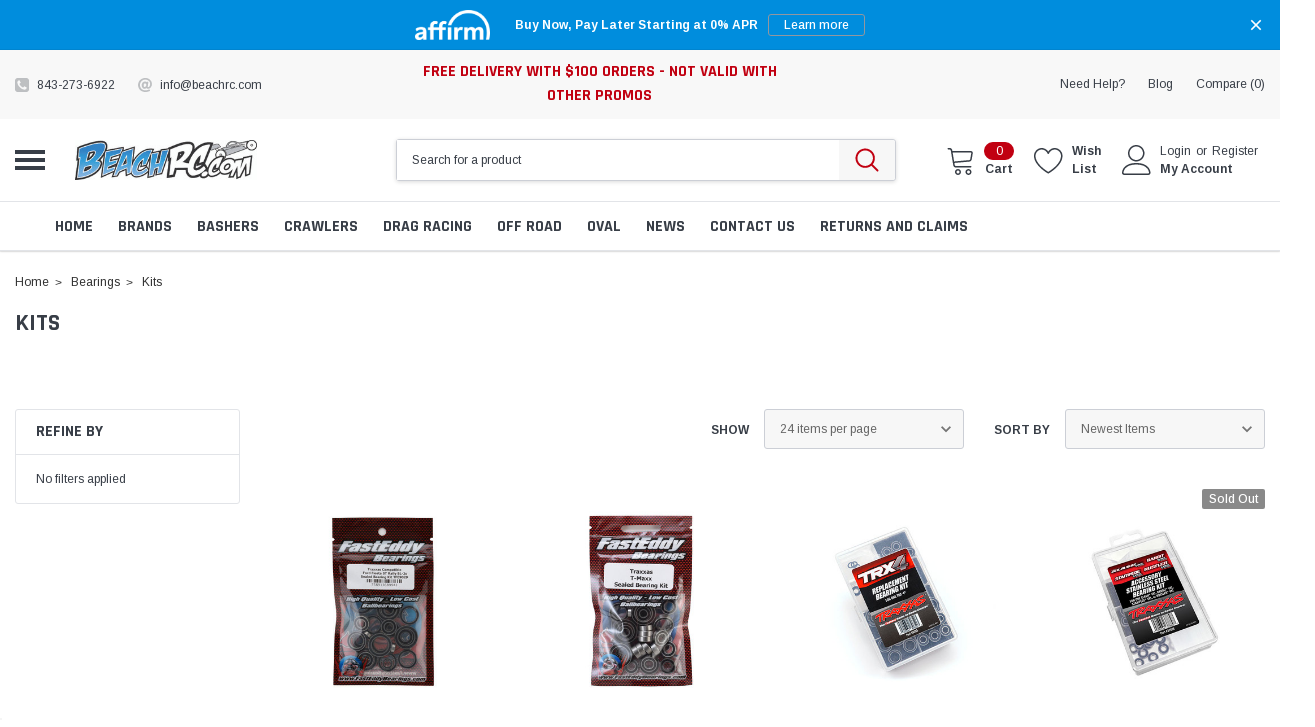

--- FILE ---
content_type: text/html; charset=UTF-8
request_url: https://beachrc.com/kits-1/
body_size: 53812
content:


<!DOCTYPE html>
<html class="no-js" lang="en">
    <head>
        <title>RC Rebuild bearing kits</title>
        <link rel="dns-prefetch preconnect" href="https://cdn11.bigcommerce.com/s-xa1mg" crossorigin><link rel="dns-prefetch preconnect" href="https://fonts.googleapis.com/" crossorigin><link rel="dns-prefetch preconnect" href="https://fonts.gstatic.com/" crossorigin>
        <meta name="keywords" content="Assault RC, best rc cars, Ultimate Racing, Arrma, Ultimate Racing, Mugen, Traxxas hoss, FDJ, Slash, Hobbywing, Team Associated, JQ, Losi, TLR, Tekin, SWORKz, Trinity, Myrtle Beach Racing, Ultimate Racing, Racers Edge, Ofna, Custom Works,  Futaba, AKA, JConcepts, OS, Savox, DE Racing, Traxxas, Deans, Proline, Integy, Novarossi, Hitec, Myako, Schelle, Reds, Tamyia, RC kits, RC Car Racing, Things to do in Myrtle Beach, Attractions Myrtle beach, RC Buggy, Basher parts, RC car parts, Drones, Drone Racing, RC Buggy, RC car track myrtle beach, RC car replacement, RC Racer, RC supply, RC parts, yokomo, Sanwa"><meta name="description" content="Rebuild bearing kits for RC cars and RC trucks"><link rel='canonical' href='https://beachrc.com/kits-1/' /><meta name='platform' content='bigcommerce.stencil' />
        
        

        <link href="https://cdn11.bigcommerce.com/s-xa1mg/product_images/favicon.ico" rel="shortcut icon">
        <meta http-equiv="Content-Type" content="text/html; charset=utf-8"/>
        <meta name="theme-color" content="#383e47">
        <meta name="viewport" content="width=device-width, initial-scale=1">

        <link rel="preconnect" href="//beachrc.com" />
        <link rel="preconnect" href="//cdn11.bigcommerce.com" />
        <link rel="preconnect" href="//ajax.googleapis.com" />
        <link rel="preconnect" href="//conduit.mailchimpapp.com" />
        <link rel="preconnect" href="//www.googletagmanager.com" />
        <link rel="preconnect" href="//checkout-sdk.bigcommerce.com" />
        <link rel="preconnect" href="//cdn.tailwindcss.com" />
        <link rel="preconnect" href="//cdn.jsdelivr.net" />
        
        <link rel="dns-prefetch" href="//beachrc.com" />
        <link rel="dns-prefetch" href="//cdn11.bigcommerce.com" />
        <link rel="dns-prefetch" href="//ajax.googleapis.com" />
        <link rel="dns-prefetch" href="//conduit.mailchimpapp.com" />
        <link rel="dns-prefetch" href="//www.googletagmanager.com" />
        <link rel="dns-prefetch" href="//checkout-sdk.bigcommerce.com" />
        <link rel="dns-prefetch" href="//cdn.tailwindcss.com" />
        <link rel="dns-prefetch" href="//cdn.jsdelivr.net" />

        <script>
            document.documentElement.className = document.documentElement.className.replace('no-js', 'js');
        </script>

        <script type="text/javascript" src="//ajax.googleapis.com/ajax/libs/jquery/1.7.2/jquery.min.js"></script>
        <link data-stencil-stylesheet href="https://cdn11.bigcommerce.com/s-xa1mg/stencil/4bbb59c0-567a-013e-b806-3612c4cf19a0/e/4f83f6a0-ce77-013e-b8f2-7e3236a52136/css/theme-024423a0-d876-013e-c6f9-424a51a17753.css" rel="stylesheet">
        
        <!-- Start Tracking Code for analytics_facebook -->

<script>
!function(f,b,e,v,n,t,s){if(f.fbq)return;n=f.fbq=function(){n.callMethod?n.callMethod.apply(n,arguments):n.queue.push(arguments)};if(!f._fbq)f._fbq=n;n.push=n;n.loaded=!0;n.version='2.0';n.queue=[];t=b.createElement(e);t.async=!0;t.src=v;s=b.getElementsByTagName(e)[0];s.parentNode.insertBefore(t,s)}(window,document,'script','https://connect.facebook.net/en_US/fbevents.js');

fbq('set', 'autoConfig', 'false', '593528282283141');
fbq('dataProcessingOptions', ['LDU'], 0, 0);
fbq('init', '593528282283141', {"external_id":"ac258823-a3ac-4191-8563-308ed3bb2b29"});
fbq('set', 'agent', 'bigcommerce', '593528282283141');

function trackEvents() {
    var pathName = window.location.pathname;

    fbq('track', 'PageView', {}, "");

    // Search events start -- only fire if the shopper lands on the /search.php page
    if (pathName.indexOf('/search.php') === 0 && getUrlParameter('search_query')) {
        fbq('track', 'Search', {
            content_type: 'product_group',
            content_ids: [],
            search_string: getUrlParameter('search_query')
        });
    }
    // Search events end

    // Wishlist events start -- only fire if the shopper attempts to add an item to their wishlist
    if (pathName.indexOf('/wishlist.php') === 0 && getUrlParameter('added_product_id')) {
        fbq('track', 'AddToWishlist', {
            content_type: 'product_group',
            content_ids: []
        });
    }
    // Wishlist events end

    // Lead events start -- only fire if the shopper subscribes to newsletter
    if (pathName.indexOf('/subscribe.php') === 0 && getUrlParameter('result') === 'success') {
        fbq('track', 'Lead', {});
    }
    // Lead events end

    // Registration events start -- only fire if the shopper registers an account
    if (pathName.indexOf('/login.php') === 0 && getUrlParameter('action') === 'account_created') {
        fbq('track', 'CompleteRegistration', {}, "");
    }
    // Registration events end

    

    function getUrlParameter(name) {
        var cleanName = name.replace(/[\[]/, '\[').replace(/[\]]/, '\]');
        var regex = new RegExp('[\?&]' + cleanName + '=([^&#]*)');
        var results = regex.exec(window.location.search);
        return results === null ? '' : decodeURIComponent(results[1].replace(/\+/g, ' '));
    }
}

if (window.addEventListener) {
    window.addEventListener("load", trackEvents, false)
}
</script>
<noscript><img height="1" width="1" style="display:none" alt="null" src="https://www.facebook.com/tr?id=593528282283141&ev=PageView&noscript=1&a=plbigcommerce1.2&eid="/></noscript>

<!-- End Tracking Code for analytics_facebook -->

<!-- Start Tracking Code for analytics_googleanalytics -->

<meta name="google-site-verification" content="google-site-verification=WrAiOMggTcripwgEy0Fx1koOSGBLj8nTzXUTXGBXRMY" />
<script>
  (function(i,s,o,g,r,a,m){i['GoogleAnalyticsObject']=r;i[r]=i[r]||function(){
  (i[r].q=i[r].q||[]).push(arguments)},i[r].l=1*new Date();a=s.createElement(o),
  m=s.getElementsByTagName(o)[0];a.async=1;a.src=g;m.parentNode.insertBefore(a,m)
  })(window,document,'script','https://www.google-analytics.com/analytics.js','ga');

  ga('create', 'UA-42273762-1', 'auto');
  ga('send', 'pageview');

</script>






<script>
  (function(i,s,o,g,r,a,m){i['GoogleAnalyticsObject']=r;i[r]=i[r]||function(){
  (i[r].q=i[r].q||[]).push(arguments)},i[r].l=1*new Date();a=s.createElement(o),
  m=s.getElementsByTagName(o)[0];a.async=1;a.src=g;m.parentNode.insertBefore(a,m)
  })(window,document,'script','https://www.google-analytics.com/analytics.js','ga');

  ga('create', 'UA-82641153-1', 'auto');
  ga('send', 'pageview');

</script>



<meta name="google-site-verification" content="7dp88C27hYOStdbGsD2MtBr-i2rwgnHABaFq8kJaS-U" />

<script src="https://conduit.mailchimpapp.com/js/stores/store_2ge35kmbliopvmzz8shv/conduit.js"></script>

<script type="text/javascript">
ga('require', 'ecommerce', 'ecommerce.js');

    function trackEcommerce() {
    this._addTrans = addTrans;
    this._addItem = addItems;
    this._trackTrans = trackTrans;
    }
    function addTrans(orderID,store,total,tax,shipping,city,state,country) {
    ga('ecommerce:addTransaction', {
        'id': orderID,
        'affiliation': store,
        'revenue': total,
        'tax': tax,
        'shipping': shipping,
        'city': city,
        'state': state,
        'country': country
    });
    }
    function addItems(orderID,sku,product,variation,price,qty) {
    ga('ecommerce:addItem', {
        'id': orderID,
        'sku': sku,
        'name': product,
        'category': variation,
        'price': price,
        'quantity': qty
    });
    }
    function trackTrans() {
        ga('ecommerce:send');
    }
    var pageTracker = new trackEcommerce();
</script>




<!-- End Tracking Code for analytics_googleanalytics -->

<!-- Start Tracking Code for analytics_googleanalytics4 -->

<script data-cfasync="false" src="https://cdn11.bigcommerce.com/shared/js/google_analytics4_bodl_subscribers-358423becf5d870b8b603a81de597c10f6bc7699.js" integrity="sha256-gtOfJ3Avc1pEE/hx6SKj/96cca7JvfqllWA9FTQJyfI=" crossorigin="anonymous"></script>
<script data-cfasync="false">
  (function () {
    window.dataLayer = window.dataLayer || [];

    function gtag(){
        dataLayer.push(arguments);
    }

    function initGA4(event) {
         function setupGtag() {
            function configureGtag() {
                gtag('js', new Date());
                gtag('set', 'developer_id.dMjk3Nj', true);
                gtag('config', 'VT730C816G');
            }

            var script = document.createElement('script');

            script.src = 'https://www.googletagmanager.com/gtag/js?id=VT730C816G';
            script.async = true;
            script.onload = configureGtag;

            document.head.appendChild(script);
        }

        setupGtag();

        if (typeof subscribeOnBodlEvents === 'function') {
            subscribeOnBodlEvents('VT730C816G', false);
        }

        window.removeEventListener(event.type, initGA4);
    }

    

    var eventName = document.readyState === 'complete' ? 'consentScriptsLoaded' : 'DOMContentLoaded';
    window.addEventListener(eventName, initGA4, false);
  })()
</script>

<!-- End Tracking Code for analytics_googleanalytics4 -->

<!-- Start Tracking Code for analytics_siteverification -->

<meta name="google-site-verification" content="AFt-qf-ecLxBfARA0FcZf3g35B1ePS5d8-TxngDQVvc" />

<!-- End Tracking Code for analytics_siteverification -->


<script type="text/javascript" src="https://checkout-sdk.bigcommerce.com/v1/loader.js" defer ></script>
<!-- begin olark code -->
<script type="text/javascript" async> ;(function(o,l,a,r,k,y){if(o.olark)return; r="script";y=l.createElement(r);r=l.getElementsByTagName(r)[0]; y.async=1;y.src="//"+a;r.parentNode.insertBefore(y,r); y=o.olark=function(){k.s.push(arguments);k.t.push(+new Date)}; y.extend=function(i,j){y("extend",i,j)}; y.identify=function(i){y("identify",k.i=i)}; y.configure=function(i,j){y("configure",i,j);k.c[i]=j}; k=y._={s:[],t:[+new Date],c:{},l:a}; })(window,document,"static.olark.com/jsclient/loader.js");
/* custom configuration goes here (www.olark.com/documentation) */
olark.identify('2689-160-10-1866');</script>
<!-- end olark code -->
<script type="text/javascript">
fbq('track', 'ViewCategory', {"content_ids":[],"content_type":"product_group","content_category":"Kits"});
</script>
<script type="text/javascript">
var BCData = {};
</script>
<script src='https://cdnjs.cloudflare.com/ajax/libs/jquery/2.2.4/jquery.min.js' ></script><script src='https://cdn.minibc.com/bootstrap/5fbc5b0009240.js' ></script><script src='https://bigcommerce-storefront.getredo.com/main.js'   ></script><script src="https://cdn.onesignal.com/sdks/OneSignalSDK.js" async=""></script>
<script>
  window.OneSignal = window.OneSignal || [];
  OneSignal.push(function() {
    OneSignal.init({
      appId: "c7b1564e-77da-4f59-bd87-47b9be9b9212",
    });
  });
</script><script async src="https://www.googletagmanager.com/gtag/js?id=G-VT730C816G"></script>
<script>
  window.dataLayer = window.dataLayer || [];
  function gtag(){dataLayer.push(arguments);}
  gtag('js', new Date());

  gtag('config', 'G-VT730C816G');
</script>
 <script data-cfasync="false" src="https://microapps.bigcommerce.com/bodl-events/1.9.4/index.js" integrity="sha256-Y0tDj1qsyiKBRibKllwV0ZJ1aFlGYaHHGl/oUFoXJ7Y=" nonce="" crossorigin="anonymous"></script>
 <script data-cfasync="false" nonce="">

 (function() {
    function decodeBase64(base64) {
       const text = atob(base64);
       const length = text.length;
       const bytes = new Uint8Array(length);
       for (let i = 0; i < length; i++) {
          bytes[i] = text.charCodeAt(i);
       }
       const decoder = new TextDecoder();
       return decoder.decode(bytes);
    }
    window.bodl = JSON.parse(decodeBase64("[base64]"));
 })()

 </script>

<script nonce="">
(function () {
    var xmlHttp = new XMLHttpRequest();

    xmlHttp.open('POST', 'https://bes.gcp.data.bigcommerce.com/nobot');
    xmlHttp.setRequestHeader('Content-Type', 'application/json');
    xmlHttp.send('{"store_id":"462227","timezone_offset":"-4.0","timestamp":"2026-01-21T01:46:21.15866300Z","visit_id":"4aab2a00-a359-4ec2-8b78-485fb793dcd7","channel_id":1}');
})();
</script>

        
        
        
        
        
        
        
        
        <!-- snippet location htmlhead -->
        
        <script src="https://cdn.tailwindcss.com"></script>
        <script defer src="https://cdn.jsdelivr.net/npm/alpinejs@3.x.x/dist/cdn.min.js" defer></script>
        
        
        
        <style type="text/css">
        .themevale_breadcrumbCategory {
            background: #FFF !important;
        }
        
        .productGrid--maxCol4 .product p.affirm-as-low-as {
            display: none !important;
        }
        
        .themevale_categoryToolbar>.item-viewas {
            display: none !important;
        }
        
        .pagination-wrapper a#button-showmore-category {
            display: none;
        }
        
        .themevale_heroCarousel {
            max-width: 1280px;
            margin: 0 auto;
        }
        
        input#InStockNotifyClick {
            background: #000 !important;
            border: 1px solid #000 !important;
            color: #FFF !important;
        }
        
        .themevale_header-layout-2 .container {
            max-width: 1280px;
        }
        
        @media screen and (min-width: 1280px) {
            .heroCarousel-image-wrapper .heroCarousel-image {
                width: 1280px;
                height: 550px;
            }
            
            .main.full.page-homepage .themevale_section.padding-top-30.padding-bottom-30.border-bottom {
                padding-top: 0px;
            }
        }
        
        @media screen and (min-width: 990px) {
            .card-body .card-brand+.card-title {
                min-height: 73px;
                margin-top: 0;
            }
            
            .card-price .price-section.price-section--withoutTax {
                display: inline-block;
            }
            
            .blog-thumbnail>a, .blog-thumbnail>a img {
                width: 100%;
                height: 100%;
            }
            
            .productView-details .productView-options .form-action #form-action-addToCart.button {
                background: #b20000;
                margin-top: -15px;
                color: #FFF !important;
            }
            
            #sticky_addtocart .form-action input {
                background: #b20000;
                color: #FFF !important;                
            }
            
            section.themevale_heroCarousel {
                margin-top: 30px;
            }
            
            .themevale_section.padding-top-50 {
                padding-top: 20px;
            }
            
            .themevale_heroCarousel {
                max-height: 545px;
            }
            
            .main.full.page-homepage {
                max-width: 1280px;
                margin: 0 auto;
            }
        }
        </style>
    </head>
    <body class="page-type-category">
        <!-- snippet location header -->
        <svg data-src="https://cdn11.bigcommerce.com/s-xa1mg/stencil/4bbb59c0-567a-013e-b806-3612c4cf19a0/e/4f83f6a0-ce77-013e-b8f2-7e3236a52136/img/icon-sprite.svg" class="icons-svg-sprite"></svg>

        <!-- menu mobile  -->
            <div class="themevale_Mobile themevale_MobileMenu" id="menu-mobile">
                <div class="themevale_close">
                    <a href="javascript:void(0)" class="close">×</a>
                </div>
                <div class="navPages-container" id="menuMobile" data-menu>
                    <nav class="navPages">
    <ul class="navPages-list">
            <li class="navPages-item">
                    <a class="navPages-action" href="https://beachrc.com/all-brands/"><span class="text">Brands</span></a>
            </li>
            <li class="navPages-item">
                    <a class="navPages-action" href="https://beachrc.com/by-product/"><span class="text">by product</span></a>
            </li>
            <li class="navPages-item">
                    <a class="navPages-action" href="https://beachrc.com/pre-orders/"><span class="text">Pre-Orders</span></a>
            </li>
            <li class="navPages-item">
                    <p class="navPages-action navPages-action-depth-max has-subMenu is-root">
        <a class="text" href="https://beachrc.com/oval-hq/">Oval HQ</a>
        <span class="navPages-action-moreIcon" aria-hidden="true">
            <svg class="icon"><use xlink:href="#icon-chevron-down" /></svg>
        </span>
    </p>
    <div class="navPage-subMenu navPage-subMenu-horizontal" aria-hidden="true" tabindex="-1">
    <ul class="navPage-subMenu-list">
        <li class="navPage-subMenu-item-child navPage-subMenu-title">
            <p class="navPage-subMenu-action navPages-action">
                <span class="navPages-action-moreIcon" aria-hidden="true">
                    <svg class="icon"><use xlink:href="#icon-chevron-down" /></svg>
                </span>
                <a class="text" href="https://beachrc.com/oval-hq/">Oval HQ</a>
            </p>
        </li>
                <li class="navPage-subMenu-item-child">
                    <p class="navPage-subMenu-action navPages-action navPages-action-depth-max has-subMenu">
                        <a class="text" href="https://beachrc.com/1rc-1/">1RC</a>
                        <span class="navPages-action-moreIcon" aria-hidden="true">
                            <svg class="icon"><use xlink:href="#icon-chevron-down" /></svg>
                        </span>
                    </p>
                    <div class="navPage-subMenu navPage-subMenu-horizontal" aria-hidden="true" tabindex="-1">
    <ul class="navPage-subMenu-list">
        <li class="navPage-subMenu-item-child navPage-subMenu-title">
            <p class="navPage-subMenu-action navPages-action">
                <span class="navPages-action-moreIcon" aria-hidden="true">
                    <svg class="icon"><use xlink:href="#icon-chevron-down" /></svg>
                </span>
                <a class="text" href="https://beachrc.com/1rc-1/">1RC</a>
            </p>
        </li>
                <li class="navPage-subMenu-item-child navPages-action-end">
                    <a class="navPage-subMenu-action navPages-action" href="https://beachrc.com/1-18-sprint-car/"><span class="text">1/18 Sprint Car</span></a>
                </li>
                <li class="navPage-subMenu-item-child navPages-action-end">
                    <a class="navPage-subMenu-action navPages-action" href="https://beachrc.com/1-8-midget/"><span class="text">1/8 Midget</span></a>
                </li>
    </ul>
</div>
                </li>
                <li class="navPage-subMenu-item-child navPages-action-end">
                    <a class="navPage-subMenu-action navPages-action" href="https://beachrc.com/batteries-1/"><span class="text">Batteries</span></a>
                </li>
                <li class="navPage-subMenu-item-child">
                    <p class="navPage-subMenu-action navPages-action navPages-action-depth-max has-subMenu">
                        <a class="text" href="https://beachrc.com/bodies/">Bodies</a>
                        <span class="navPages-action-moreIcon" aria-hidden="true">
                            <svg class="icon"><use xlink:href="#icon-chevron-down" /></svg>
                        </span>
                    </p>
                    <div class="navPage-subMenu navPage-subMenu-horizontal" aria-hidden="true" tabindex="-1">
    <ul class="navPage-subMenu-list">
        <li class="navPage-subMenu-item-child navPage-subMenu-title">
            <p class="navPage-subMenu-action navPages-action">
                <span class="navPages-action-moreIcon" aria-hidden="true">
                    <svg class="icon"><use xlink:href="#icon-chevron-down" /></svg>
                </span>
                <a class="text" href="https://beachrc.com/bodies/">Bodies</a>
            </p>
        </li>
                <li class="navPage-subMenu-item-child navPages-action-end">
                    <a class="navPage-subMenu-action navPages-action" href="https://beachrc.com/1-10-pan/"><span class="text">1/10 Pan</span></a>
                </li>
                <li class="navPage-subMenu-item-child navPages-action-end">
                    <a class="navPage-subMenu-action navPages-action" href="https://beachrc.com/dirt-late-model/"><span class="text">Dirt Late Model</span></a>
                </li>
                <li class="navPage-subMenu-item-child navPages-action-end">
                    <a class="navPage-subMenu-action navPages-action" href="https://beachrc.com/edm-modified/"><span class="text">EDM/Modified</span></a>
                </li>
                <li class="navPage-subMenu-item-child navPages-action-end">
                    <a class="navPage-subMenu-action navPages-action" href="https://beachrc.com/sprint-car/"><span class="text">Sprint Car</span></a>
                </li>
    </ul>
</div>
                </li>
                <li class="navPage-subMenu-item-child">
                    <p class="navPage-subMenu-action navPages-action navPages-action-depth-max has-subMenu">
                        <a class="text" href="https://beachrc.com/custom-works/">Custom Works</a>
                        <span class="navPages-action-moreIcon" aria-hidden="true">
                            <svg class="icon"><use xlink:href="#icon-chevron-down" /></svg>
                        </span>
                    </p>
                    <div class="navPage-subMenu navPage-subMenu-horizontal" aria-hidden="true" tabindex="-1">
    <ul class="navPage-subMenu-list">
        <li class="navPage-subMenu-item-child navPage-subMenu-title">
            <p class="navPage-subMenu-action navPages-action">
                <span class="navPages-action-moreIcon" aria-hidden="true">
                    <svg class="icon"><use xlink:href="#icon-chevron-down" /></svg>
                </span>
                <a class="text" href="https://beachrc.com/custom-works/">Custom Works</a>
            </p>
        </li>
                <li class="navPage-subMenu-item-child navPages-action-end">
                    <a class="navPage-subMenu-action navPages-action" href="https://beachrc.com/beast-midget/"><span class="text">Beast Midget</span></a>
                </li>
                <li class="navPage-subMenu-item-child navPages-action-end">
                    <a class="navPage-subMenu-action navPages-action" href="https://beachrc.com/bullet-high-bite/"><span class="text">Bullet High Bite</span></a>
                </li>
                <li class="navPage-subMenu-item-child navPages-action-end">
                    <a class="navPage-subMenu-action navPages-action" href="https://beachrc.com/enforcer-8/"><span class="text">Enforcer 8</span></a>
                </li>
                <li class="navPage-subMenu-item-child navPages-action-end">
                    <a class="navPage-subMenu-action navPages-action" href="https://beachrc.com/enforcer-g6/"><span class="text">Enforcer G6 </span></a>
                </li>
                <li class="navPage-subMenu-item-child navPages-action-end">
                    <a class="navPage-subMenu-action navPages-action" href="https://beachrc.com/enforcer-g7/"><span class="text">Enforcer G7</span></a>
                </li>
                <li class="navPage-subMenu-item-child navPages-action-end">
                    <a class="navPage-subMenu-action navPages-action" href="https://beachrc.com/intimidator-8/"><span class="text">Intimidator 8</span></a>
                </li>
                <li class="navPage-subMenu-item-child navPages-action-end">
                    <a class="navPage-subMenu-action navPages-action" href="https://beachrc.com/intimindator-7/"><span class="text">Intimindator 7</span></a>
                </li>
                <li class="navPage-subMenu-item-child navPages-action-end">
                    <a class="navPage-subMenu-action navPages-action" href="https://beachrc.com/intimindator-g6/"><span class="text">Intimindator G6</span></a>
                </li>
                <li class="navPage-subMenu-item-child navPages-action-end">
                    <a class="navPage-subMenu-action navPages-action" href="https://beachrc.com/outlaw-3/"><span class="text">Outlaw 3</span></a>
                </li>
                <li class="navPage-subMenu-item-child navPages-action-end">
                    <a class="navPage-subMenu-action navPages-action" href="https://beachrc.com/outlaw-4/"><span class="text">Outlaw 4</span></a>
                </li>
                <li class="navPage-subMenu-item-child navPages-action-end">
                    <a class="navPage-subMenu-action navPages-action" href="https://beachrc.com/outlaw-5/"><span class="text">Outlaw 5</span></a>
                </li>
                <li class="navPage-subMenu-item-child navPages-action-end">
                    <a class="navPage-subMenu-action navPages-action" href="https://beachrc.com/rocket-4/"><span class="text">Rocket 4</span></a>
                </li>
                <li class="navPage-subMenu-item-child navPages-action-end">
                    <a class="navPage-subMenu-action navPages-action" href="https://beachrc.com/rocket-5/"><span class="text">Rocket 5</span></a>
                </li>
                <li class="navPage-subMenu-item-child navPages-action-end">
                    <a class="navPage-subMenu-action navPages-action" href="https://beachrc.com/rocket-stage-3/"><span class="text">Rocket Stage 3</span></a>
                </li>
    </ul>
</div>
                </li>
                <li class="navPage-subMenu-item-child navPages-action-end">
                    <a class="navPage-subMenu-action navPages-action" href="https://beachrc.com/five-seven-designs/"><span class="text">Five Seven Designs</span></a>
                </li>
                <li class="navPage-subMenu-item-child">
                    <p class="navPage-subMenu-action navPages-action navPages-action-depth-max has-subMenu">
                        <a class="text" href="https://beachrc.com/hyperdrive-gfrp/">Hyperdrive/GFRP</a>
                        <span class="navPages-action-moreIcon" aria-hidden="true">
                            <svg class="icon"><use xlink:href="#icon-chevron-down" /></svg>
                        </span>
                    </p>
                    <div class="navPage-subMenu navPage-subMenu-horizontal" aria-hidden="true" tabindex="-1">
    <ul class="navPage-subMenu-list">
        <li class="navPage-subMenu-item-child navPage-subMenu-title">
            <p class="navPage-subMenu-action navPages-action">
                <span class="navPages-action-moreIcon" aria-hidden="true">
                    <svg class="icon"><use xlink:href="#icon-chevron-down" /></svg>
                </span>
                <a class="text" href="https://beachrc.com/hyperdrive-gfrp/">Hyperdrive/GFRP</a>
            </p>
        </li>
                <li class="navPage-subMenu-item-child navPages-action-end">
                    <a class="navPage-subMenu-action navPages-action" href="https://beachrc.com/2019-havoc/"><span class="text">2019 Havoc</span></a>
                </li>
                <li class="navPage-subMenu-item-child navPages-action-end">
                    <a class="navPage-subMenu-action navPages-action" href="https://beachrc.com/2025-havoc/"><span class="text">2025 Havoc</span></a>
                </li>
                <li class="navPage-subMenu-item-child navPages-action-end">
                    <a class="navPage-subMenu-action navPages-action" href="https://beachrc.com/gfr1/"><span class="text">GFR1</span></a>
                </li>
                <li class="navPage-subMenu-item-child navPages-action-end">
                    <a class="navPage-subMenu-action navPages-action" href="https://beachrc.com/gfrp-assault-2-0-sprint/"><span class="text">GFRP Assault 2.0 Sprint</span></a>
                </li>
                <li class="navPage-subMenu-item-child navPages-action-end">
                    <a class="navPage-subMenu-action navPages-action" href="https://beachrc.com/gfrp-havoc-3-0-lm-edm/"><span class="text">GFRP Havoc 3.0 LM/EDM</span></a>
                </li>
                <li class="navPage-subMenu-item-child navPages-action-end">
                    <a class="navPage-subMenu-action navPages-action" href="https://beachrc.com/hyperdrive-hustler-sprint-car/"><span class="text">GFRP Hustler Sprint Car</span></a>
                </li>
                <li class="navPage-subMenu-item-child navPages-action-end">
                    <a class="navPage-subMenu-action navPages-action" href="https://beachrc.com/hd7/"><span class="text">HD7</span></a>
                </li>
                <li class="navPage-subMenu-item-child navPages-action-end">
                    <a class="navPage-subMenu-action navPages-action" href="https://beachrc.com/hyperdrive-sk/"><span class="text">Hyperdrive SK</span></a>
                </li>
                <li class="navPage-subMenu-item-child navPages-action-end">
                    <a class="navPage-subMenu-action navPages-action" href="https://beachrc.com/pro-3/"><span class="text">Pro 3</span></a>
                </li>
                <li class="navPage-subMenu-item-child navPages-action-end">
                    <a class="navPage-subMenu-action navPages-action" href="https://beachrc.com/pro-4/"><span class="text">Pro 4</span></a>
                </li>
                <li class="navPage-subMenu-item-child navPages-action-end">
                    <a class="navPage-subMenu-action navPages-action" href="https://beachrc.com/pro-5/"><span class="text">Pro 5</span></a>
                </li>
    </ul>
</div>
                </li>
                <li class="navPage-subMenu-item-child navPages-action-end">
                    <a class="navPage-subMenu-action navPages-action" href="https://beachrc.com/motors-1/"><span class="text">Motors</span></a>
                </li>
                <li class="navPage-subMenu-item-child navPages-action-end">
                    <a class="navPage-subMenu-action navPages-action" href="https://beachrc.com/mudboss/"><span class="text">Mudboss</span></a>
                </li>
                <li class="navPage-subMenu-item-child navPages-action-end">
                    <a class="navPage-subMenu-action navPages-action" href="https://beachrc.com/quasi-speed-1/"><span class="text">Quasi Speed</span></a>
                </li>
                <li class="navPage-subMenu-item-child">
                    <p class="navPage-subMenu-action navPages-action navPages-action-depth-max has-subMenu">
                        <a class="text" href="https://beachrc.com/rj-speed/">RJ Speed</a>
                        <span class="navPages-action-moreIcon" aria-hidden="true">
                            <svg class="icon"><use xlink:href="#icon-chevron-down" /></svg>
                        </span>
                    </p>
                    <div class="navPage-subMenu navPage-subMenu-horizontal" aria-hidden="true" tabindex="-1">
    <ul class="navPage-subMenu-list">
        <li class="navPage-subMenu-item-child navPage-subMenu-title">
            <p class="navPage-subMenu-action navPages-action">
                <span class="navPages-action-moreIcon" aria-hidden="true">
                    <svg class="icon"><use xlink:href="#icon-chevron-down" /></svg>
                </span>
                <a class="text" href="https://beachrc.com/rj-speed/">RJ Speed</a>
            </p>
        </li>
                <li class="navPage-subMenu-item-child navPages-action-end">
                    <a class="navPage-subMenu-action navPages-action" href="https://beachrc.com/legends/"><span class="text">Legends</span></a>
                </li>
    </ul>
</div>
                </li>
                <li class="navPage-subMenu-item-child navPages-action-end">
                    <a class="navPage-subMenu-action navPages-action" href="https://beachrc.com/shocks-springs-1/"><span class="text">Shocks/Springs</span></a>
                </li>
                <li class="navPage-subMenu-item-child navPages-action-end">
                    <a class="navPage-subMenu-action navPages-action" href="https://beachrc.com/street-stock/"><span class="text">Street Stock</span></a>
                </li>
                <li class="navPage-subMenu-item-child navPages-action-end">
                    <a class="navPage-subMenu-action navPages-action" href="https://beachrc.com/tires-wheels-1/"><span class="text">Tires/Wheels</span></a>
                </li>
    </ul>
</div>
            </li>
            <li class="navPages-item">
                    <p class="navPages-action navPages-action-depth-max has-subMenu is-root">
        <a class="text" href="https://beachrc.com/drag-race-hq/">Drag Race HQ</a>
        <span class="navPages-action-moreIcon" aria-hidden="true">
            <svg class="icon"><use xlink:href="#icon-chevron-down" /></svg>
        </span>
    </p>
    <div class="navPage-subMenu navPage-subMenu-horizontal" aria-hidden="true" tabindex="-1">
    <ul class="navPage-subMenu-list">
        <li class="navPage-subMenu-item-child navPage-subMenu-title">
            <p class="navPage-subMenu-action navPages-action">
                <span class="navPages-action-moreIcon" aria-hidden="true">
                    <svg class="icon"><use xlink:href="#icon-chevron-down" /></svg>
                </span>
                <a class="text" href="https://beachrc.com/drag-race-hq/">Drag Race HQ</a>
            </p>
        </li>
                <li class="navPage-subMenu-item-child navPages-action-end">
                    <a class="navPage-subMenu-action navPages-action" href="https://beachrc.com/batteries-2/"><span class="text">Batteries</span></a>
                </li>
                <li class="navPage-subMenu-item-child navPages-action-end">
                    <a class="navPage-subMenu-action navPages-action" href="https://beachrc.com/bodies-1/"><span class="text">Bodies</span></a>
                </li>
                <li class="navPage-subMenu-item-child navPages-action-end">
                    <a class="navPage-subMenu-action navPages-action" href="https://beachrc.com/motors-2/"><span class="text">Motors</span></a>
                </li>
                <li class="navPage-subMenu-item-child navPages-action-end">
                    <a class="navPage-subMenu-action navPages-action" href="https://beachrc.com/street-eliminator/"><span class="text">Street Eliminator</span></a>
                </li>
                <li class="navPage-subMenu-item-child navPages-action-end">
                    <a class="navPage-subMenu-action navPages-action" href="https://beachrc.com/tires/"><span class="text">Tires</span></a>
                </li>
    </ul>
</div>
            </li>
            <li class="navPages-item">
                    <a class="navPages-action" href="https://beachrc.com/new/"><span class="text">NEW!!!</span></a>
            </li>
            <li class="navPages-item">
                    <p class="navPages-action navPages-action-depth-max has-subMenu is-root">
        <a class="text" href="https://beachrc.com/apparel/">Apparel</a>
        <span class="navPages-action-moreIcon" aria-hidden="true">
            <svg class="icon"><use xlink:href="#icon-chevron-down" /></svg>
        </span>
    </p>
    <div class="navPage-subMenu navPage-subMenu-horizontal" aria-hidden="true" tabindex="-1">
    <ul class="navPage-subMenu-list">
        <li class="navPage-subMenu-item-child navPage-subMenu-title">
            <p class="navPage-subMenu-action navPages-action">
                <span class="navPages-action-moreIcon" aria-hidden="true">
                    <svg class="icon"><use xlink:href="#icon-chevron-down" /></svg>
                </span>
                <a class="text" href="https://beachrc.com/apparel/">Apparel</a>
            </p>
        </li>
                <li class="navPage-subMenu-item-child navPages-action-end">
                    <a class="navPage-subMenu-action navPages-action" href="https://beachrc.com/decals/"><span class="text">Decals</span></a>
                </li>
                <li class="navPage-subMenu-item-child navPages-action-end">
                    <a class="navPage-subMenu-action navPages-action" href="https://beachrc.com/flags-banners/"><span class="text">Flags &amp; Banners</span></a>
                </li>
                <li class="navPage-subMenu-item-child navPages-action-end">
                    <a class="navPage-subMenu-action navPages-action" href="https://beachrc.com/hats/"><span class="text">Hats</span></a>
                </li>
                <li class="navPage-subMenu-item-child navPages-action-end">
                    <a class="navPage-subMenu-action navPages-action" href="https://beachrc.com/hoodies/"><span class="text">Hoodies</span></a>
                </li>
                <li class="navPage-subMenu-item-child navPages-action-end">
                    <a class="navPage-subMenu-action navPages-action" href="https://beachrc.com/jackets/"><span class="text">Jackets</span></a>
                </li>
                <li class="navPage-subMenu-item-child navPages-action-end">
                    <a class="navPage-subMenu-action navPages-action" href="https://beachrc.com/socks/"><span class="text">Socks</span></a>
                </li>
                <li class="navPage-subMenu-item-child navPages-action-end">
                    <a class="navPage-subMenu-action navPages-action" href="https://beachrc.com/t-shirts/"><span class="text">T-Shirts</span></a>
                </li>
    </ul>
</div>
            </li>
            <li class="navPages-item">
                    <p class="navPages-action navPages-action-depth-max has-subMenu is-root">
        <a class="text" href="https://beachrc.com/batteries-accessories/">Batteries &amp; Accessories</a>
        <span class="navPages-action-moreIcon" aria-hidden="true">
            <svg class="icon"><use xlink:href="#icon-chevron-down" /></svg>
        </span>
    </p>
    <div class="navPage-subMenu navPage-subMenu-horizontal" aria-hidden="true" tabindex="-1">
    <ul class="navPage-subMenu-list">
        <li class="navPage-subMenu-item-child navPage-subMenu-title">
            <p class="navPage-subMenu-action navPages-action">
                <span class="navPages-action-moreIcon" aria-hidden="true">
                    <svg class="icon"><use xlink:href="#icon-chevron-down" /></svg>
                </span>
                <a class="text" href="https://beachrc.com/batteries-accessories/">Batteries &amp; Accessories</a>
            </p>
        </li>
                <li class="navPage-subMenu-item-child navPages-action-end">
                    <a class="navPage-subMenu-action navPages-action" href="https://beachrc.com/accessories/"><span class="text">Accessories</span></a>
                </li>
                <li class="navPage-subMenu-item-child navPages-action-end">
                    <a class="navPage-subMenu-action navPages-action" href="https://beachrc.com/graphene/"><span class="text">Graphene</span></a>
                </li>
                <li class="navPage-subMenu-item-child navPages-action-end">
                    <a class="navPage-subMenu-action navPages-action" href="https://beachrc.com/charge-bag/"><span class="text">Charge Bag</span></a>
                </li>
                <li class="navPage-subMenu-item-child navPages-action-end">
                    <a class="navPage-subMenu-action navPages-action" href="https://beachrc.com/charge-lead/"><span class="text">Charge Lead</span></a>
                </li>
                <li class="navPage-subMenu-item-child navPages-action-end">
                    <a class="navPage-subMenu-action navPages-action" href="https://beachrc.com/chargers/"><span class="text">Chargers</span></a>
                </li>
                <li class="navPage-subMenu-item-child navPages-action-end">
                    <a class="navPage-subMenu-action navPages-action" href="https://beachrc.com/connectors/"><span class="text">Connectors</span></a>
                </li>
                <li class="navPage-subMenu-item-child navPages-action-end">
                    <a class="navPage-subMenu-action navPages-action" href="https://beachrc.com/li-ion/"><span class="text">Li-ION</span></a>
                </li>
                <li class="navPage-subMenu-item-child navPages-action-end">
                    <a class="navPage-subMenu-action navPages-action" href="https://beachrc.com/life/"><span class="text">LiFe</span></a>
                </li>
                <li class="navPage-subMenu-item-child navPages-action-end">
                    <a class="navPage-subMenu-action navPages-action" href="https://beachrc.com/nicd/"><span class="text">NiCd</span></a>
                </li>
                <li class="navPage-subMenu-item-child">
                    <p class="navPage-subMenu-action navPages-action navPages-action-depth-max has-subMenu">
                        <a class="text" href="https://beachrc.com/lipo/">Lithium</a>
                        <span class="navPages-action-moreIcon" aria-hidden="true">
                            <svg class="icon"><use xlink:href="#icon-chevron-down" /></svg>
                        </span>
                    </p>
                    <div class="navPage-subMenu navPage-subMenu-horizontal" aria-hidden="true" tabindex="-1">
    <ul class="navPage-subMenu-list">
        <li class="navPage-subMenu-item-child navPage-subMenu-title">
            <p class="navPage-subMenu-action navPages-action">
                <span class="navPages-action-moreIcon" aria-hidden="true">
                    <svg class="icon"><use xlink:href="#icon-chevron-down" /></svg>
                </span>
                <a class="text" href="https://beachrc.com/lipo/">Lithium</a>
            </p>
        </li>
                <li class="navPage-subMenu-item-child navPages-action-end">
                    <a class="navPage-subMenu-action navPages-action" href="https://beachrc.com/1-cell/"><span class="text">1 Cell</span></a>
                </li>
                <li class="navPage-subMenu-item-child navPages-action-end">
                    <a class="navPage-subMenu-action navPages-action" href="https://beachrc.com/2-cell/"><span class="text">2 Cell</span></a>
                </li>
                <li class="navPage-subMenu-item-child navPages-action-end">
                    <a class="navPage-subMenu-action navPages-action" href="https://beachrc.com/3-cell/"><span class="text">3 Cell</span></a>
                </li>
                <li class="navPage-subMenu-item-child navPages-action-end">
                    <a class="navPage-subMenu-action navPages-action" href="https://beachrc.com/4-cell/"><span class="text">4 Cell</span></a>
                </li>
                <li class="navPage-subMenu-item-child navPages-action-end">
                    <a class="navPage-subMenu-action navPages-action" href="https://beachrc.com/6-cell/"><span class="text">6 Cell</span></a>
                </li>
    </ul>
</div>
                </li>
                <li class="navPage-subMenu-item-child navPages-action-end">
                    <a class="navPage-subMenu-action navPages-action" href="https://beachrc.com/nickel/"><span class="text">Nickel</span></a>
                </li>
                <li class="navPage-subMenu-item-child navPages-action-end">
                    <a class="navPage-subMenu-action navPages-action" href="https://beachrc.com/power-supplies/"><span class="text">POWER SUPPLIES</span></a>
                </li>
    </ul>
</div>
            </li>
            <li class="navPages-item">
                    <p class="navPages-action navPages-action-depth-max has-subMenu is-root">
        <a class="text" href="https://beachrc.com/bearings/">Bearings</a>
        <span class="navPages-action-moreIcon" aria-hidden="true">
            <svg class="icon"><use xlink:href="#icon-chevron-down" /></svg>
        </span>
    </p>
    <div class="navPage-subMenu navPage-subMenu-horizontal" aria-hidden="true" tabindex="-1">
    <ul class="navPage-subMenu-list">
        <li class="navPage-subMenu-item-child navPage-subMenu-title">
            <p class="navPage-subMenu-action navPages-action">
                <span class="navPages-action-moreIcon" aria-hidden="true">
                    <svg class="icon"><use xlink:href="#icon-chevron-down" /></svg>
                </span>
                <a class="text" href="https://beachrc.com/bearings/">Bearings</a>
            </p>
        </li>
                <li class="navPage-subMenu-item-child navPages-action-end">
                    <a class="navPage-subMenu-action navPages-action" href="https://beachrc.com/ceramic/"><span class="text">Ceramic</span></a>
                </li>
                <li class="navPage-subMenu-item-child navPages-action-end">
                    <a class="navPage-subMenu-action navPages-action" href="https://beachrc.com/chrome-steel/"><span class="text">Chrome Steel</span></a>
                </li>
                <li class="navPage-subMenu-item-child navPages-action-end">
                    <a class="navPage-subMenu-action navPages-action" href="https://beachrc.com/diff-balls/"><span class="text">Diff Balls</span></a>
                </li>
                <li class="navPage-subMenu-item-child navPages-action-end">
                    <a class="navPage-subMenu-action navPages-action" href="https://beachrc.com/kits-1/"><span class="text">Kits</span></a>
                </li>
                <li class="navPage-subMenu-item-child navPages-action-end">
                    <a class="navPage-subMenu-action navPages-action" href="https://beachrc.com/steel/"><span class="text">Steel</span></a>
                </li>
                <li class="navPage-subMenu-item-child navPages-action-end">
                    <a class="navPage-subMenu-action navPages-action" href="https://beachrc.com/thrust/"><span class="text">Thrust</span></a>
                </li>
    </ul>
</div>
            </li>
            <li class="navPages-item">
                    <p class="navPages-action navPages-action-depth-max has-subMenu is-root">
        <a class="text" href="https://beachrc.com/bodies-wings/">Bodies &amp; Wings</a>
        <span class="navPages-action-moreIcon" aria-hidden="true">
            <svg class="icon"><use xlink:href="#icon-chevron-down" /></svg>
        </span>
    </p>
    <div class="navPage-subMenu navPage-subMenu-horizontal" aria-hidden="true" tabindex="-1">
    <ul class="navPage-subMenu-list">
        <li class="navPage-subMenu-item-child navPage-subMenu-title">
            <p class="navPage-subMenu-action navPages-action">
                <span class="navPages-action-moreIcon" aria-hidden="true">
                    <svg class="icon"><use xlink:href="#icon-chevron-down" /></svg>
                </span>
                <a class="text" href="https://beachrc.com/bodies-wings/">Bodies &amp; Wings</a>
            </p>
        </li>
                <li class="navPage-subMenu-item-child navPages-action-end">
                    <a class="navPage-subMenu-action navPages-action" href="https://beachrc.com/1-10-truck/"><span class="text">1/10 Truck</span></a>
                </li>
                <li class="navPage-subMenu-item-child navPages-action-end">
                    <a class="navPage-subMenu-action navPages-action" href="https://beachrc.com/1-10-buggy/"><span class="text">1:10 Buggy</span></a>
                </li>
                <li class="navPage-subMenu-item-child navPages-action-end">
                    <a class="navPage-subMenu-action navPages-action" href="https://beachrc.com/1-10-monster-truck/"><span class="text">1:10 Monster Truck</span></a>
                </li>
                <li class="navPage-subMenu-item-child navPages-action-end">
                    <a class="navPage-subMenu-action navPages-action" href="https://beachrc.com/1-10-oval/"><span class="text">1:10 Oval</span></a>
                </li>
                <li class="navPage-subMenu-item-child navPages-action-end">
                    <a class="navPage-subMenu-action navPages-action" href="https://beachrc.com/1-10-road-course/"><span class="text">1:10 Road Course</span></a>
                </li>
                <li class="navPage-subMenu-item-child navPages-action-end">
                    <a class="navPage-subMenu-action navPages-action" href="https://beachrc.com/1-10-short-course/"><span class="text">1:10 Short Course</span></a>
                </li>
                <li class="navPage-subMenu-item-child navPages-action-end">
                    <a class="navPage-subMenu-action navPages-action" href="https://beachrc.com/1-12-on-road/"><span class="text">1:12 On Road</span></a>
                </li>
                <li class="navPage-subMenu-item-child navPages-action-end">
                    <a class="navPage-subMenu-action navPages-action" href="https://beachrc.com/1-18-buggy/"><span class="text">1:18 Buggy</span></a>
                </li>
                <li class="navPage-subMenu-item-child navPages-action-end">
                    <a class="navPage-subMenu-action navPages-action" href="https://beachrc.com/1-18-short-course/"><span class="text">1:18 Short Course</span></a>
                </li>
                <li class="navPage-subMenu-item-child navPages-action-end">
                    <a class="navPage-subMenu-action navPages-action" href="https://beachrc.com/1-24-truck/"><span class="text">1:24 Truck</span></a>
                </li>
                <li class="navPage-subMenu-item-child navPages-action-end">
                    <a class="navPage-subMenu-action navPages-action" href="https://beachrc.com/1-5-scale-2/"><span class="text">1:5 Scale</span></a>
                </li>
                <li class="navPage-subMenu-item-child navPages-action-end">
                    <a class="navPage-subMenu-action navPages-action" href="https://beachrc.com/1-6-scale-3/"><span class="text">1:6 Scale</span></a>
                </li>
                <li class="navPage-subMenu-item-child navPages-action-end">
                    <a class="navPage-subMenu-action navPages-action" href="https://beachrc.com/1-7-scale/"><span class="text">1:7 Scale</span></a>
                </li>
                <li class="navPage-subMenu-item-child navPages-action-end">
                    <a class="navPage-subMenu-action navPages-action" href="https://beachrc.com/1-8-buggy/"><span class="text">1:8 Buggy</span></a>
                </li>
                <li class="navPage-subMenu-item-child navPages-action-end">
                    <a class="navPage-subMenu-action navPages-action" href="https://beachrc.com/1-8-oval/"><span class="text">1:8 Oval</span></a>
                </li>
                <li class="navPage-subMenu-item-child navPages-action-end">
                    <a class="navPage-subMenu-action navPages-action" href="https://beachrc.com/1-8-truggy/"><span class="text">1:8 Truggy</span></a>
                </li>
                <li class="navPage-subMenu-item-child navPages-action-end">
                    <a class="navPage-subMenu-action navPages-action" href="https://beachrc.com/crawler-3/"><span class="text">Crawler</span></a>
                </li>
                <li class="navPage-subMenu-item-child navPages-action-end">
                    <a class="navPage-subMenu-action navPages-action" href="https://beachrc.com/misc/"><span class="text">Misc</span></a>
                </li>
                <li class="navPage-subMenu-item-child navPages-action-end">
                    <a class="navPage-subMenu-action navPages-action" href="https://beachrc.com/wings/"><span class="text">Wings</span></a>
                </li>
    </ul>
</div>
            </li>
            <li class="navPages-item">
                    <p class="navPages-action navPages-action-depth-max has-subMenu is-root">
        <a class="text" href="https://beachrc.com/camera-video/">Camera &amp; Video</a>
        <span class="navPages-action-moreIcon" aria-hidden="true">
            <svg class="icon"><use xlink:href="#icon-chevron-down" /></svg>
        </span>
    </p>
    <div class="navPage-subMenu navPage-subMenu-horizontal" aria-hidden="true" tabindex="-1">
    <ul class="navPage-subMenu-list">
        <li class="navPage-subMenu-item-child navPage-subMenu-title">
            <p class="navPage-subMenu-action navPages-action">
                <span class="navPages-action-moreIcon" aria-hidden="true">
                    <svg class="icon"><use xlink:href="#icon-chevron-down" /></svg>
                </span>
                <a class="text" href="https://beachrc.com/camera-video/">Camera &amp; Video</a>
            </p>
        </li>
                <li class="navPage-subMenu-item-child navPages-action-end">
                    <a class="navPage-subMenu-action navPages-action" href="https://beachrc.com/fpv/"><span class="text">FPV</span></a>
                </li>
    </ul>
</div>
            </li>
            <li class="navPages-item">
                    <p class="navPages-action navPages-action-depth-max has-subMenu is-root">
        <a class="text" href="https://beachrc.com/rc-car-truck-kits/">RC Car &amp; Truck Kits</a>
        <span class="navPages-action-moreIcon" aria-hidden="true">
            <svg class="icon"><use xlink:href="#icon-chevron-down" /></svg>
        </span>
    </p>
    <div class="navPage-subMenu navPage-subMenu-horizontal" aria-hidden="true" tabindex="-1">
    <ul class="navPage-subMenu-list">
        <li class="navPage-subMenu-item-child navPage-subMenu-title">
            <p class="navPage-subMenu-action navPages-action">
                <span class="navPages-action-moreIcon" aria-hidden="true">
                    <svg class="icon"><use xlink:href="#icon-chevron-down" /></svg>
                </span>
                <a class="text" href="https://beachrc.com/rc-car-truck-kits/">RC Car &amp; Truck Kits</a>
            </p>
        </li>
                <li class="navPage-subMenu-item-child navPages-action-end">
                    <a class="navPage-subMenu-action navPages-action" href="https://beachrc.com/1-24-micro-scale/"><span class="text">1/24 &amp; Micro Scale</span></a>
                </li>
                <li class="navPage-subMenu-item-child navPages-action-end">
                    <a class="navPage-subMenu-action navPages-action" href="https://beachrc.com/1-4-scale/"><span class="text">1/4 Scale</span></a>
                </li>
                <li class="navPage-subMenu-item-child">
                    <p class="navPage-subMenu-action navPages-action navPages-action-depth-max has-subMenu">
                        <a class="text" href="https://beachrc.com/1-10-scale-1/">1:10 Scale</a>
                        <span class="navPages-action-moreIcon" aria-hidden="true">
                            <svg class="icon"><use xlink:href="#icon-chevron-down" /></svg>
                        </span>
                    </p>
                    <div class="navPage-subMenu navPage-subMenu-horizontal" aria-hidden="true" tabindex="-1">
    <ul class="navPage-subMenu-list">
        <li class="navPage-subMenu-item-child navPage-subMenu-title">
            <p class="navPage-subMenu-action navPages-action">
                <span class="navPages-action-moreIcon" aria-hidden="true">
                    <svg class="icon"><use xlink:href="#icon-chevron-down" /></svg>
                </span>
                <a class="text" href="https://beachrc.com/1-10-scale-1/">1:10 Scale</a>
            </p>
        </li>
                <li class="navPage-subMenu-item-child navPages-action-end">
                    <a class="navPage-subMenu-action navPages-action" href="https://beachrc.com/2wd-short-course/"><span class="text">2wd Short Course</span></a>
                </li>
                <li class="navPage-subMenu-item-child navPages-action-end">
                    <a class="navPage-subMenu-action navPages-action" href="https://beachrc.com/lowrider/"><span class="text">Lowrider</span></a>
                </li>
                <li class="navPage-subMenu-item-child navPages-action-end">
                    <a class="navPage-subMenu-action navPages-action" href="https://beachrc.com/monster-trucks/"><span class="text">Monster Trucks</span></a>
                </li>
                <li class="navPage-subMenu-item-child navPages-action-end">
                    <a class="navPage-subMenu-action navPages-action" href="https://beachrc.com/4wd-buggy/"><span class="text">4wd Buggy</span></a>
                </li>
                <li class="navPage-subMenu-item-child navPages-action-end">
                    <a class="navPage-subMenu-action navPages-action" href="https://beachrc.com/2wd-buggy/"><span class="text">2wd Buggy </span></a>
                </li>
                <li class="navPage-subMenu-item-child navPages-action-end">
                    <a class="navPage-subMenu-action navPages-action" href="https://beachrc.com/4wd-rally/"><span class="text">4WD Rally</span></a>
                </li>
                <li class="navPage-subMenu-item-child navPages-action-end">
                    <a class="navPage-subMenu-action navPages-action" href="https://beachrc.com/4wd-short-course/"><span class="text">4wd Short Course </span></a>
                </li>
                <li class="navPage-subMenu-item-child navPages-action-end">
                    <a class="navPage-subMenu-action navPages-action" href="https://beachrc.com/4wd-stadium-truck/"><span class="text">4WD Stadium Truck</span></a>
                </li>
                <li class="navPage-subMenu-item-child navPages-action-end">
                    <a class="navPage-subMenu-action navPages-action" href="https://beachrc.com/drag-car/"><span class="text">Drag Car</span></a>
                </li>
                <li class="navPage-subMenu-item-child navPages-action-end">
                    <a class="navPage-subMenu-action navPages-action" href="https://beachrc.com/drifters/"><span class="text">Drifters</span></a>
                </li>
                <li class="navPage-subMenu-item-child navPages-action-end">
                    <a class="navPage-subMenu-action navPages-action" href="https://beachrc.com/formula-1/"><span class="text">Formula 1</span></a>
                </li>
                <li class="navPage-subMenu-item-child navPages-action-end">
                    <a class="navPage-subMenu-action navPages-action" href="https://beachrc.com/pan-car/"><span class="text">Oval</span></a>
                </li>
                <li class="navPage-subMenu-item-child navPages-action-end">
                    <a class="navPage-subMenu-action navPages-action" href="https://beachrc.com/scale-rock-crawlers/"><span class="text">Scale &amp; Rock Crawlers</span></a>
                </li>
                <li class="navPage-subMenu-item-child navPages-action-end">
                    <a class="navPage-subMenu-action navPages-action" href="https://beachrc.com/stadium-trucks/"><span class="text">Stadium Trucks</span></a>
                </li>
                <li class="navPage-subMenu-item-child navPages-action-end">
                    <a class="navPage-subMenu-action navPages-action" href="https://beachrc.com/rock-racer/"><span class="text">Rock Racer</span></a>
                </li>
                <li class="navPage-subMenu-item-child navPages-action-end">
                    <a class="navPage-subMenu-action navPages-action" href="https://beachrc.com/touring-car/"><span class="text">Touring Car</span></a>
                </li>
                <li class="navPage-subMenu-item-child navPages-action-end">
                    <a class="navPage-subMenu-action navPages-action" href="https://beachrc.com/trucks/"><span class="text">Trucks</span></a>
                </li>
                <li class="navPage-subMenu-item-child navPages-action-end">
                    <a class="navPage-subMenu-action navPages-action" href="https://beachrc.com/wings-2/"><span class="text">Wings</span></a>
                </li>
    </ul>
</div>
                </li>
                <li class="navPage-subMenu-item-child">
                    <p class="navPage-subMenu-action navPages-action navPages-action-depth-max has-subMenu">
                        <a class="text" href="https://beachrc.com/1-12-scale-1/">1:12 Scale</a>
                        <span class="navPages-action-moreIcon" aria-hidden="true">
                            <svg class="icon"><use xlink:href="#icon-chevron-down" /></svg>
                        </span>
                    </p>
                    <div class="navPage-subMenu navPage-subMenu-horizontal" aria-hidden="true" tabindex="-1">
    <ul class="navPage-subMenu-list">
        <li class="navPage-subMenu-item-child navPage-subMenu-title">
            <p class="navPage-subMenu-action navPages-action">
                <span class="navPages-action-moreIcon" aria-hidden="true">
                    <svg class="icon"><use xlink:href="#icon-chevron-down" /></svg>
                </span>
                <a class="text" href="https://beachrc.com/1-12-scale-1/">1:12 Scale</a>
            </p>
        </li>
                <li class="navPage-subMenu-item-child navPages-action-end">
                    <a class="navPage-subMenu-action navPages-action" href="https://beachrc.com/on-road-5/"><span class="text">On Road</span></a>
                </li>
                <li class="navPage-subMenu-item-child navPages-action-end">
                    <a class="navPage-subMenu-action navPages-action" href="https://beachrc.com/rock-crawler/"><span class="text">Rock Crawler</span></a>
                </li>
    </ul>
</div>
                </li>
                <li class="navPage-subMenu-item-child navPages-action-end">
                    <a class="navPage-subMenu-action navPages-action" href="https://beachrc.com/1-14/"><span class="text">1:14 Scale</span></a>
                </li>
                <li class="navPage-subMenu-item-child navPages-action-end">
                    <a class="navPage-subMenu-action navPages-action" href="https://beachrc.com/1-16-scale/"><span class="text">1:16 Scale</span></a>
                </li>
                <li class="navPage-subMenu-item-child">
                    <p class="navPage-subMenu-action navPages-action navPages-action-depth-max has-subMenu">
                        <a class="text" href="https://beachrc.com/1-18-scale-1/">1:18 Scale</a>
                        <span class="navPages-action-moreIcon" aria-hidden="true">
                            <svg class="icon"><use xlink:href="#icon-chevron-down" /></svg>
                        </span>
                    </p>
                    <div class="navPage-subMenu navPage-subMenu-horizontal" aria-hidden="true" tabindex="-1">
    <ul class="navPage-subMenu-list">
        <li class="navPage-subMenu-item-child navPage-subMenu-title">
            <p class="navPage-subMenu-action navPages-action">
                <span class="navPages-action-moreIcon" aria-hidden="true">
                    <svg class="icon"><use xlink:href="#icon-chevron-down" /></svg>
                </span>
                <a class="text" href="https://beachrc.com/1-18-scale-1/">1:18 Scale</a>
            </p>
        </li>
                <li class="navPage-subMenu-item-child navPages-action-end">
                    <a class="navPage-subMenu-action navPages-action" href="https://beachrc.com/buggy-1/"><span class="text">Buggy</span></a>
                </li>
                <li class="navPage-subMenu-item-child navPages-action-end">
                    <a class="navPage-subMenu-action navPages-action" href="https://beachrc.com/crawler-2/"><span class="text">Crawler</span></a>
                </li>
                <li class="navPage-subMenu-item-child navPages-action-end">
                    <a class="navPage-subMenu-action navPages-action" href="https://beachrc.com/rally/"><span class="text">Rally</span></a>
                </li>
                <li class="navPage-subMenu-item-child navPages-action-end">
                    <a class="navPage-subMenu-action navPages-action" href="https://beachrc.com/short-course/"><span class="text">Short Course</span></a>
                </li>
                <li class="navPage-subMenu-item-child navPages-action-end">
                    <a class="navPage-subMenu-action navPages-action" href="https://beachrc.com/truck/"><span class="text">Truck</span></a>
                </li>
    </ul>
</div>
                </li>
                <li class="navPage-subMenu-item-child navPages-action-end">
                    <a class="navPage-subMenu-action navPages-action" href="https://beachrc.com/1-28-scale/"><span class="text">1:28 Scale</span></a>
                </li>
                <li class="navPage-subMenu-item-child navPages-action-end">
                    <a class="navPage-subMenu-action navPages-action" href="https://beachrc.com/1-5-scale/"><span class="text">1:5 Scale</span></a>
                </li>
                <li class="navPage-subMenu-item-child navPages-action-end">
                    <a class="navPage-subMenu-action navPages-action" href="https://beachrc.com/1-6-scale/"><span class="text">1:6 Scale</span></a>
                </li>
                <li class="navPage-subMenu-item-child navPages-action-end">
                    <a class="navPage-subMenu-action navPages-action" href="https://beachrc.com/1-7/"><span class="text">1:7</span></a>
                </li>
                <li class="navPage-subMenu-item-child">
                    <p class="navPage-subMenu-action navPages-action navPages-action-depth-max has-subMenu">
                        <a class="text" href="https://beachrc.com/1-8-scale-1/">1:8 Scale</a>
                        <span class="navPages-action-moreIcon" aria-hidden="true">
                            <svg class="icon"><use xlink:href="#icon-chevron-down" /></svg>
                        </span>
                    </p>
                    <div class="navPage-subMenu navPage-subMenu-horizontal" aria-hidden="true" tabindex="-1">
    <ul class="navPage-subMenu-list">
        <li class="navPage-subMenu-item-child navPage-subMenu-title">
            <p class="navPage-subMenu-action navPages-action">
                <span class="navPages-action-moreIcon" aria-hidden="true">
                    <svg class="icon"><use xlink:href="#icon-chevron-down" /></svg>
                </span>
                <a class="text" href="https://beachrc.com/1-8-scale-1/">1:8 Scale</a>
            </p>
        </li>
                <li class="navPage-subMenu-item-child navPages-action-end">
                    <a class="navPage-subMenu-action navPages-action" href="https://beachrc.com/buggy/"><span class="text">Buggy</span></a>
                </li>
                <li class="navPage-subMenu-item-child navPages-action-end">
                    <a class="navPage-subMenu-action navPages-action" href="https://beachrc.com/crawlers/"><span class="text">Crawlers</span></a>
                </li>
                <li class="navPage-subMenu-item-child navPages-action-end">
                    <a class="navPage-subMenu-action navPages-action" href="https://beachrc.com/gt/"><span class="text">GT</span></a>
                </li>
                <li class="navPage-subMenu-item-child navPages-action-end">
                    <a class="navPage-subMenu-action navPages-action" href="https://beachrc.com/monster-truck/"><span class="text">Monster Truck</span></a>
                </li>
                <li class="navPage-subMenu-item-child navPages-action-end">
                    <a class="navPage-subMenu-action navPages-action" href="https://beachrc.com/oval/"><span class="text">Oval</span></a>
                </li>
                <li class="navPage-subMenu-item-child navPages-action-end">
                    <a class="navPage-subMenu-action navPages-action" href="https://beachrc.com/short-course-1/"><span class="text">Short Course</span></a>
                </li>
                <li class="navPage-subMenu-item-child navPages-action-end">
                    <a class="navPage-subMenu-action navPages-action" href="https://beachrc.com/truggy/"><span class="text">Truggy</span></a>
                </li>
                <li class="navPage-subMenu-item-child navPages-action-end">
                    <a class="navPage-subMenu-action navPages-action" href="https://beachrc.com/wings-1/"><span class="text">Wings</span></a>
                </li>
    </ul>
</div>
                </li>
                <li class="navPage-subMenu-item-child navPages-action-end">
                    <a class="navPage-subMenu-action navPages-action" href="https://beachrc.com/1-9/"><span class="text">1:9</span></a>
                </li>
                <li class="navPage-subMenu-item-child navPages-action-end">
                    <a class="navPage-subMenu-action navPages-action" href="https://beachrc.com/wallie-builds-buildable-kits/"><span class="text">Wallie Builds - Buildable Kits</span></a>
                </li>
    </ul>
</div>
            </li>
            <li class="navPages-item">
                    <a class="navPages-action" href="https://beachrc.com/cleaners-chems/"><span class="text">Cleaners &amp; Chems</span></a>
            </li>
            <li class="navPages-item">
                    <p class="navPages-action navPages-action-depth-max has-subMenu is-root">
        <a class="text" href="https://beachrc.com/decals-graphics/">Decals &amp; Graphics</a>
        <span class="navPages-action-moreIcon" aria-hidden="true">
            <svg class="icon"><use xlink:href="#icon-chevron-down" /></svg>
        </span>
    </p>
    <div class="navPage-subMenu navPage-subMenu-horizontal" aria-hidden="true" tabindex="-1">
    <ul class="navPage-subMenu-list">
        <li class="navPage-subMenu-item-child navPage-subMenu-title">
            <p class="navPage-subMenu-action navPages-action">
                <span class="navPages-action-moreIcon" aria-hidden="true">
                    <svg class="icon"><use xlink:href="#icon-chevron-down" /></svg>
                </span>
                <a class="text" href="https://beachrc.com/decals-graphics/">Decals &amp; Graphics</a>
            </p>
        </li>
                <li class="navPage-subMenu-item-child navPages-action-end">
                    <a class="navPage-subMenu-action navPages-action" href="https://beachrc.com/body-skins/"><span class="text">Body Skins</span></a>
                </li>
                <li class="navPage-subMenu-item-child navPages-action-end">
                    <a class="navPage-subMenu-action navPages-action" href="https://beachrc.com/brand-decals-sheets/"><span class="text">Brand Decals Sheets</span></a>
                </li>
                <li class="navPage-subMenu-item-child navPages-action-end">
                    <a class="navPage-subMenu-action navPages-action" href="https://beachrc.com/chassis-protectors/"><span class="text">Chassis Protectors</span></a>
                </li>
    </ul>
</div>
            </li>
            <li class="navPages-item">
                    <a class="navPages-action" href="https://beachrc.com/diffs-trannys/"><span class="text">Diffs &amp; Trannys</span></a>
            </li>
            <li class="navPages-item">
                    <p class="navPages-action navPages-action-depth-max has-subMenu is-root">
        <a class="text" href="https://beachrc.com/electric-motors-esc/">Electric Motors &amp; ESC</a>
        <span class="navPages-action-moreIcon" aria-hidden="true">
            <svg class="icon"><use xlink:href="#icon-chevron-down" /></svg>
        </span>
    </p>
    <div class="navPage-subMenu navPage-subMenu-horizontal" aria-hidden="true" tabindex="-1">
    <ul class="navPage-subMenu-list">
        <li class="navPage-subMenu-item-child navPage-subMenu-title">
            <p class="navPage-subMenu-action navPages-action">
                <span class="navPages-action-moreIcon" aria-hidden="true">
                    <svg class="icon"><use xlink:href="#icon-chevron-down" /></svg>
                </span>
                <a class="text" href="https://beachrc.com/electric-motors-esc/">Electric Motors &amp; ESC</a>
            </p>
        </li>
                <li class="navPage-subMenu-item-child navPages-action-end">
                    <a class="navPage-subMenu-action navPages-action" href="https://beachrc.com/parts-accessories/"><span class="text">Parts &amp; Accessories</span></a>
                </li>
                <li class="navPage-subMenu-item-child">
                    <p class="navPage-subMenu-action navPages-action navPages-action-depth-max has-subMenu">
                        <a class="text" href="https://beachrc.com/electric-motor-esc-combos/">Electric Motor &amp; ESC Combos</a>
                        <span class="navPages-action-moreIcon" aria-hidden="true">
                            <svg class="icon"><use xlink:href="#icon-chevron-down" /></svg>
                        </span>
                    </p>
                    <div class="navPage-subMenu navPage-subMenu-horizontal" aria-hidden="true" tabindex="-1">
    <ul class="navPage-subMenu-list">
        <li class="navPage-subMenu-item-child navPage-subMenu-title">
            <p class="navPage-subMenu-action navPages-action">
                <span class="navPages-action-moreIcon" aria-hidden="true">
                    <svg class="icon"><use xlink:href="#icon-chevron-down" /></svg>
                </span>
                <a class="text" href="https://beachrc.com/electric-motor-esc-combos/">Electric Motor &amp; ESC Combos</a>
            </p>
        </li>
                <li class="navPage-subMenu-item-child navPages-action-end">
                    <a class="navPage-subMenu-action navPages-action" href="https://beachrc.com/1-5th-motor-esc-combo/"><span class="text">1/5th Motor/ESC Combo</span></a>
                </li>
                <li class="navPage-subMenu-item-child navPages-action-end">
                    <a class="navPage-subMenu-action navPages-action" href="https://beachrc.com/1-10-motor-esc-controller-combo/"><span class="text">1:10 Motor &amp; ESC Controller Combo</span></a>
                </li>
                <li class="navPage-subMenu-item-child navPages-action-end">
                    <a class="navPage-subMenu-action navPages-action" href="https://beachrc.com/1-18-motor-esc-controller-combo/"><span class="text">1:18 Motor &amp; ESC controller combo</span></a>
                </li>
                <li class="navPage-subMenu-item-child navPages-action-end">
                    <a class="navPage-subMenu-action navPages-action" href="https://beachrc.com/1-8-motor-esc-controller-combo/"><span class="text">1:8 Motor &amp; ESC Controller Combo</span></a>
                </li>
                <li class="navPage-subMenu-item-child navPages-action-end">
                    <a class="navPage-subMenu-action navPages-action" href="https://beachrc.com/mini-micro-motor-esc-combo/"><span class="text">Mini/Micro Motor &amp; ESC Combo</span></a>
                </li>
    </ul>
</div>
                </li>
                <li class="navPage-subMenu-item-child">
                    <p class="navPage-subMenu-action navPages-action navPages-action-depth-max has-subMenu">
                        <a class="text" href="https://beachrc.com/motors/">Motors</a>
                        <span class="navPages-action-moreIcon" aria-hidden="true">
                            <svg class="icon"><use xlink:href="#icon-chevron-down" /></svg>
                        </span>
                    </p>
                    <div class="navPage-subMenu navPage-subMenu-horizontal" aria-hidden="true" tabindex="-1">
    <ul class="navPage-subMenu-list">
        <li class="navPage-subMenu-item-child navPage-subMenu-title">
            <p class="navPage-subMenu-action navPages-action">
                <span class="navPages-action-moreIcon" aria-hidden="true">
                    <svg class="icon"><use xlink:href="#icon-chevron-down" /></svg>
                </span>
                <a class="text" href="https://beachrc.com/motors/">Motors</a>
            </p>
        </li>
                <li class="navPage-subMenu-item-child navPages-action-end">
                    <a class="navPage-subMenu-action navPages-action" href="https://beachrc.com/1-8/"><span class="text">1:8</span></a>
                </li>
                <li class="navPage-subMenu-item-child navPages-action-end">
                    <a class="navPage-subMenu-action navPages-action" href="https://beachrc.com/280/"><span class="text">280</span></a>
                </li>
                <li class="navPage-subMenu-item-child navPages-action-end">
                    <a class="navPage-subMenu-action navPages-action" href="https://beachrc.com/540/"><span class="text">540</span></a>
                </li>
                <li class="navPage-subMenu-item-child navPages-action-end">
                    <a class="navPage-subMenu-action navPages-action" href="https://beachrc.com/550/"><span class="text">550</span></a>
                </li>
                <li class="navPage-subMenu-item-child navPages-action-end">
                    <a class="navPage-subMenu-action navPages-action" href="https://beachrc.com/775/"><span class="text">775</span></a>
                </li>
                <li class="navPage-subMenu-item-child navPages-action-end">
                    <a class="navPage-subMenu-action navPages-action" href="https://beachrc.com/brushed/"><span class="text">Brushed</span></a>
                </li>
                <li class="navPage-subMenu-item-child navPages-action-end">
                    <a class="navPage-subMenu-action navPages-action" href="https://beachrc.com/micro-mini/"><span class="text">Micro/Mini</span></a>
                </li>
                <li class="navPage-subMenu-item-child navPages-action-end">
                    <a class="navPage-subMenu-action navPages-action" href="https://beachrc.com/Electric-Motor-parts-accessories/"><span class="text">Parts &amp; Accessories</span></a>
                </li>
    </ul>
</div>
                </li>
                <li class="navPage-subMenu-item-child">
                    <p class="navPage-subMenu-action navPages-action navPages-action-depth-max has-subMenu">
                        <a class="text" href="https://beachrc.com/speed-controls/">Speed Controls</a>
                        <span class="navPages-action-moreIcon" aria-hidden="true">
                            <svg class="icon"><use xlink:href="#icon-chevron-down" /></svg>
                        </span>
                    </p>
                    <div class="navPage-subMenu navPage-subMenu-horizontal" aria-hidden="true" tabindex="-1">
    <ul class="navPage-subMenu-list">
        <li class="navPage-subMenu-item-child navPage-subMenu-title">
            <p class="navPage-subMenu-action navPages-action">
                <span class="navPages-action-moreIcon" aria-hidden="true">
                    <svg class="icon"><use xlink:href="#icon-chevron-down" /></svg>
                </span>
                <a class="text" href="https://beachrc.com/speed-controls/">Speed Controls</a>
            </p>
        </li>
                <li class="navPage-subMenu-item-child navPages-action-end">
                    <a class="navPage-subMenu-action navPages-action" href="https://beachrc.com/1-10-esc-controllers/"><span class="text">1:10 ESC Controllers</span></a>
                </li>
                <li class="navPage-subMenu-item-child navPages-action-end">
                    <a class="navPage-subMenu-action navPages-action" href="https://beachrc.com/1-8-esc-controllers/"><span class="text">1:8 ESC Controllers</span></a>
                </li>
                <li class="navPage-subMenu-item-child navPages-action-end">
                    <a class="navPage-subMenu-action navPages-action" href="https://beachrc.com/mini-speed-controllers/"><span class="text">Mini Speed Controllers</span></a>
                </li>
                <li class="navPage-subMenu-item-child navPages-action-end">
                    <a class="navPage-subMenu-action navPages-action" href="https://beachrc.com/Speed-Control-Parts-and-Accessories/"><span class="text">Parts &amp; Accessories</span></a>
                </li>
    </ul>
</div>
                </li>
    </ul>
</div>
            </li>
            <li class="navPages-item">
                    <p class="navPages-action navPages-action-depth-max has-subMenu is-root">
        <a class="text" href="https://beachrc.com/gears/">Gears</a>
        <span class="navPages-action-moreIcon" aria-hidden="true">
            <svg class="icon"><use xlink:href="#icon-chevron-down" /></svg>
        </span>
    </p>
    <div class="navPage-subMenu navPage-subMenu-horizontal" aria-hidden="true" tabindex="-1">
    <ul class="navPage-subMenu-list">
        <li class="navPage-subMenu-item-child navPage-subMenu-title">
            <p class="navPage-subMenu-action navPages-action">
                <span class="navPages-action-moreIcon" aria-hidden="true">
                    <svg class="icon"><use xlink:href="#icon-chevron-down" /></svg>
                </span>
                <a class="text" href="https://beachrc.com/gears/">Gears</a>
            </p>
        </li>
                <li class="navPage-subMenu-item-child">
                    <p class="navPage-subMenu-action navPages-action navPages-action-depth-max has-subMenu">
                        <a class="text" href="https://beachrc.com/spur/">Spur</a>
                        <span class="navPages-action-moreIcon" aria-hidden="true">
                            <svg class="icon"><use xlink:href="#icon-chevron-down" /></svg>
                        </span>
                    </p>
                    <div class="navPage-subMenu navPage-subMenu-horizontal" aria-hidden="true" tabindex="-1">
    <ul class="navPage-subMenu-list">
        <li class="navPage-subMenu-item-child navPage-subMenu-title">
            <p class="navPage-subMenu-action navPages-action">
                <span class="navPages-action-moreIcon" aria-hidden="true">
                    <svg class="icon"><use xlink:href="#icon-chevron-down" /></svg>
                </span>
                <a class="text" href="https://beachrc.com/spur/">Spur</a>
            </p>
        </li>
                <li class="navPage-subMenu-item-child navPages-action-end">
                    <a class="navPage-subMenu-action navPages-action" href="https://beachrc.com/32p-1/"><span class="text">32P</span></a>
                </li>
                <li class="navPage-subMenu-item-child navPages-action-end">
                    <a class="navPage-subMenu-action navPages-action" href="https://beachrc.com/48p-1/"><span class="text">48P</span></a>
                </li>
                <li class="navPage-subMenu-item-child navPages-action-end">
                    <a class="navPage-subMenu-action navPages-action" href="https://beachrc.com/64p/"><span class="text">64P</span></a>
                </li>
                <li class="navPage-subMenu-item-child navPages-action-end">
                    <a class="navPage-subMenu-action navPages-action" href="https://beachrc.com/mod-1-1/"><span class="text">Mod 1</span></a>
                </li>
    </ul>
</div>
                </li>
                <li class="navPage-subMenu-item-child">
                    <p class="navPage-subMenu-action navPages-action navPages-action-depth-max has-subMenu">
                        <a class="text" href="https://beachrc.com/pinion/">Pinion</a>
                        <span class="navPages-action-moreIcon" aria-hidden="true">
                            <svg class="icon"><use xlink:href="#icon-chevron-down" /></svg>
                        </span>
                    </p>
                    <div class="navPage-subMenu navPage-subMenu-horizontal" aria-hidden="true" tabindex="-1">
    <ul class="navPage-subMenu-list">
        <li class="navPage-subMenu-item-child navPage-subMenu-title">
            <p class="navPage-subMenu-action navPages-action">
                <span class="navPages-action-moreIcon" aria-hidden="true">
                    <svg class="icon"><use xlink:href="#icon-chevron-down" /></svg>
                </span>
                <a class="text" href="https://beachrc.com/pinion/">Pinion</a>
            </p>
        </li>
                <li class="navPage-subMenu-item-child navPages-action-end">
                    <a class="navPage-subMenu-action navPages-action" href="https://beachrc.com/32p/"><span class="text">32P</span></a>
                </li>
                <li class="navPage-subMenu-item-child navPages-action-end">
                    <a class="navPage-subMenu-action navPages-action" href="https://beachrc.com/48p/"><span class="text">48P</span></a>
                </li>
                <li class="navPage-subMenu-item-child navPages-action-end">
                    <a class="navPage-subMenu-action navPages-action" href="https://beachrc.com/64p-1/"><span class="text">64P</span></a>
                </li>
                <li class="navPage-subMenu-item-child navPages-action-end">
                    <a class="navPage-subMenu-action navPages-action" href="https://beachrc.com/mod-1/"><span class="text">Mod 1</span></a>
                </li>
    </ul>
</div>
                </li>
    </ul>
</div>
            </li>
            <li class="navPages-item">
                    <p class="navPages-action navPages-action-depth-max has-subMenu is-root">
        <a class="text" href="https://beachrc.com/hardware/">Hardware</a>
        <span class="navPages-action-moreIcon" aria-hidden="true">
            <svg class="icon"><use xlink:href="#icon-chevron-down" /></svg>
        </span>
    </p>
    <div class="navPage-subMenu navPage-subMenu-horizontal" aria-hidden="true" tabindex="-1">
    <ul class="navPage-subMenu-list">
        <li class="navPage-subMenu-item-child navPage-subMenu-title">
            <p class="navPage-subMenu-action navPages-action">
                <span class="navPages-action-moreIcon" aria-hidden="true">
                    <svg class="icon"><use xlink:href="#icon-chevron-down" /></svg>
                </span>
                <a class="text" href="https://beachrc.com/hardware/">Hardware</a>
            </p>
        </li>
                <li class="navPage-subMenu-item-child navPages-action-end">
                    <a class="navPage-subMenu-action navPages-action" href="https://beachrc.com/e-c-clips/"><span class="text">(E-C) Clips</span></a>
                </li>
                <li class="navPage-subMenu-item-child navPages-action-end">
                    <a class="navPage-subMenu-action navPages-action" href="https://beachrc.com/ball-links/"><span class="text">Ball Studs</span></a>
                </li>
                <li class="navPage-subMenu-item-child navPages-action-end">
                    <a class="navPage-subMenu-action navPages-action" href="https://beachrc.com/body-clips-1/"><span class="text">Body Clips</span></a>
                </li>
                <li class="navPage-subMenu-item-child navPages-action-end">
                    <a class="navPage-subMenu-action navPages-action" href="https://beachrc.com/nuts/"><span class="text">Nuts</span></a>
                </li>
                <li class="navPage-subMenu-item-child navPages-action-end">
                    <a class="navPage-subMenu-action navPages-action" href="https://beachrc.com/screw-kit/"><span class="text">Screw Kit</span></a>
                </li>
                <li class="navPage-subMenu-item-child">
                    <p class="navPage-subMenu-action navPages-action navPages-action-depth-max has-subMenu">
                        <a class="text" href="https://beachrc.com/screws-nuts-washers/">Screws</a>
                        <span class="navPages-action-moreIcon" aria-hidden="true">
                            <svg class="icon"><use xlink:href="#icon-chevron-down" /></svg>
                        </span>
                    </p>
                    <div class="navPage-subMenu navPage-subMenu-horizontal" aria-hidden="true" tabindex="-1">
    <ul class="navPage-subMenu-list">
        <li class="navPage-subMenu-item-child navPage-subMenu-title">
            <p class="navPage-subMenu-action navPages-action">
                <span class="navPages-action-moreIcon" aria-hidden="true">
                    <svg class="icon"><use xlink:href="#icon-chevron-down" /></svg>
                </span>
                <a class="text" href="https://beachrc.com/screws-nuts-washers/">Screws</a>
            </p>
        </li>
                <li class="navPage-subMenu-item-child navPages-action-end">
                    <a class="navPage-subMenu-action navPages-action" href="https://beachrc.com/titanium/"><span class="text">Titanium</span></a>
                </li>
    </ul>
</div>
                </li>
                <li class="navPage-subMenu-item-child navPages-action-end">
                    <a class="navPage-subMenu-action navPages-action" href="https://beachrc.com/set-screws/"><span class="text">SET SCREWS</span></a>
                </li>
                <li class="navPage-subMenu-item-child navPages-action-end">
                    <a class="navPage-subMenu-action navPages-action" href="https://beachrc.com/shims/"><span class="text">Shims</span></a>
                </li>
                <li class="navPage-subMenu-item-child navPages-action-end">
                    <a class="navPage-subMenu-action navPages-action" href="https://beachrc.com/washers/"><span class="text">Washers</span></a>
                </li>
                <li class="navPage-subMenu-item-child navPages-action-end">
                    <a class="navPage-subMenu-action navPages-action" href="https://beachrc.com/weights/"><span class="text">Weights</span></a>
                </li>
                <li class="navPage-subMenu-item-child navPages-action-end">
                    <a class="navPage-subMenu-action navPages-action" href="https://beachrc.com/wheel-nuts/"><span class="text">Wheel Nuts</span></a>
                </li>
    </ul>
</div>
            </li>
            <li class="navPages-item">
                    <p class="navPages-action navPages-action-depth-max has-subMenu is-root">
        <a class="text" href="https://beachrc.com/hop-ups/">Hop Ups</a>
        <span class="navPages-action-moreIcon" aria-hidden="true">
            <svg class="icon"><use xlink:href="#icon-chevron-down" /></svg>
        </span>
    </p>
    <div class="navPage-subMenu navPage-subMenu-horizontal" aria-hidden="true" tabindex="-1">
    <ul class="navPage-subMenu-list">
        <li class="navPage-subMenu-item-child navPage-subMenu-title">
            <p class="navPage-subMenu-action navPages-action">
                <span class="navPages-action-moreIcon" aria-hidden="true">
                    <svg class="icon"><use xlink:href="#icon-chevron-down" /></svg>
                </span>
                <a class="text" href="https://beachrc.com/hop-ups/">Hop Ups</a>
            </p>
        </li>
                <li class="navPage-subMenu-item-child navPages-action-end">
                    <a class="navPage-subMenu-action navPages-action" href="https://beachrc.com/ball-studs/"><span class="text">Ball Studs</span></a>
                </li>
    </ul>
</div>
            </li>
            <li class="navPages-item">
                    <p class="navPages-action navPages-action-depth-max has-subMenu is-root">
        <a class="text" href="https://beachrc.com/nitro-engines-accessories/">Nitro Engines &amp; Accessories</a>
        <span class="navPages-action-moreIcon" aria-hidden="true">
            <svg class="icon"><use xlink:href="#icon-chevron-down" /></svg>
        </span>
    </p>
    <div class="navPage-subMenu navPage-subMenu-horizontal" aria-hidden="true" tabindex="-1">
    <ul class="navPage-subMenu-list">
        <li class="navPage-subMenu-item-child navPage-subMenu-title">
            <p class="navPage-subMenu-action navPages-action">
                <span class="navPages-action-moreIcon" aria-hidden="true">
                    <svg class="icon"><use xlink:href="#icon-chevron-down" /></svg>
                </span>
                <a class="text" href="https://beachrc.com/nitro-engines-accessories/">Nitro Engines &amp; Accessories</a>
            </p>
        </li>
                <li class="navPage-subMenu-item-child navPages-action-end">
                    <a class="navPage-subMenu-action navPages-action" href="https://beachrc.com/15-nitro-engines/"><span class="text">.15 Nitro Engines</span></a>
                </li>
                <li class="navPage-subMenu-item-child navPages-action-end">
                    <a class="navPage-subMenu-action navPages-action" href="https://beachrc.com/19-nitro-engines/"><span class="text">.19 Nitro Engines</span></a>
                </li>
                <li class="navPage-subMenu-item-child navPages-action-end">
                    <a class="navPage-subMenu-action navPages-action" href="https://beachrc.com/21-nitro-engines/"><span class="text">.21 Nitro Engines</span></a>
                </li>
                <li class="navPage-subMenu-item-child navPages-action-end">
                    <a class="navPage-subMenu-action navPages-action" href="https://beachrc.com/28-nitro-engines/"><span class="text">.28 Nitro Engines</span></a>
                </li>
                <li class="navPage-subMenu-item-child navPages-action-end">
                    <a class="navPage-subMenu-action navPages-action" href="https://beachrc.com/32-nitro-engines/"><span class="text">.32 Nitro Engines</span></a>
                </li>
                <li class="navPage-subMenu-item-child navPages-action-end">
                    <a class="navPage-subMenu-action navPages-action" href="https://beachrc.com/air-filters/"><span class="text">Air Filters</span></a>
                </li>
                <li class="navPage-subMenu-item-child navPages-action-end">
                    <a class="navPage-subMenu-action navPages-action" href="https://beachrc.com/clutches/"><span class="text">Clutches</span></a>
                </li>
                <li class="navPage-subMenu-item-child navPages-action-end">
                    <a class="navPage-subMenu-action navPages-action" href="https://beachrc.com/engine-break-in-box/"><span class="text">Engine Break in Box</span></a>
                </li>
                <li class="navPage-subMenu-item-child navPages-action-end">
                    <a class="navPage-subMenu-action navPages-action" href="https://beachrc.com/engine-heaters/"><span class="text">Engine Heaters</span></a>
                </li>
                <li class="navPage-subMenu-item-child navPages-action-end">
                    <a class="navPage-subMenu-action navPages-action" href="https://beachrc.com/fuel/"><span class="text">Fuel</span></a>
                </li>
                <li class="navPage-subMenu-item-child navPages-action-end">
                    <a class="navPage-subMenu-action navPages-action" href="https://beachrc.com/fuel-line/"><span class="text">FUEL LINE</span></a>
                </li>
                <li class="navPage-subMenu-item-child navPages-action-end">
                    <a class="navPage-subMenu-action navPages-action" href="https://beachrc.com/glow-igniters/"><span class="text">Glow Igniters</span></a>
                </li>
                <li class="navPage-subMenu-item-child">
                    <p class="navPage-subMenu-action navPages-action navPages-action-depth-max has-subMenu">
                        <a class="text" href="https://beachrc.com/glow-plugs/">Glow Plugs</a>
                        <span class="navPages-action-moreIcon" aria-hidden="true">
                            <svg class="icon"><use xlink:href="#icon-chevron-down" /></svg>
                        </span>
                    </p>
                    <div class="navPage-subMenu navPage-subMenu-horizontal" aria-hidden="true" tabindex="-1">
    <ul class="navPage-subMenu-list">
        <li class="navPage-subMenu-item-child navPage-subMenu-title">
            <p class="navPage-subMenu-action navPages-action">
                <span class="navPages-action-moreIcon" aria-hidden="true">
                    <svg class="icon"><use xlink:href="#icon-chevron-down" /></svg>
                </span>
                <a class="text" href="https://beachrc.com/glow-plugs/">Glow Plugs</a>
            </p>
        </li>
                <li class="navPage-subMenu-item-child navPages-action-end">
                    <a class="navPage-subMenu-action navPages-action" href="https://beachrc.com/standard/"><span class="text">Standard</span></a>
                </li>
                <li class="navPage-subMenu-item-child navPages-action-end">
                    <a class="navPage-subMenu-action navPages-action" href="https://beachrc.com/turbo/"><span class="text">Turbo</span></a>
                </li>
    </ul>
</div>
                </li>
                <li class="navPage-subMenu-item-child navPages-action-end">
                    <a class="navPage-subMenu-action navPages-action" href="https://beachrc.com/parts-accessories-1/"><span class="text">Parts &amp; Accessories</span></a>
                </li>
                <li class="navPage-subMenu-item-child navPages-action-end">
                    <a class="navPage-subMenu-action navPages-action" href="https://beachrc.com/starter-boxes/"><span class="text">Starter Boxes</span></a>
                </li>
                <li class="navPage-subMenu-item-child navPages-action-end">
                    <a class="navPage-subMenu-action navPages-action" href="https://beachrc.com/tuned-manifolds/"><span class="text">Tuned Manifolds</span></a>
                </li>
                <li class="navPage-subMenu-item-child navPages-action-end">
                    <a class="navPage-subMenu-action navPages-action" href="https://beachrc.com/tuned-pipes/"><span class="text">Tuned Pipes</span></a>
                </li>
    </ul>
</div>
            </li>
            <li class="navPages-item">
                    <p class="navPages-action navPages-action-depth-max has-subMenu is-root">
        <a class="text" href="https://beachrc.com/oil-lube/">Oil &amp; Lube</a>
        <span class="navPages-action-moreIcon" aria-hidden="true">
            <svg class="icon"><use xlink:href="#icon-chevron-down" /></svg>
        </span>
    </p>
    <div class="navPage-subMenu navPage-subMenu-horizontal" aria-hidden="true" tabindex="-1">
    <ul class="navPage-subMenu-list">
        <li class="navPage-subMenu-item-child navPage-subMenu-title">
            <p class="navPage-subMenu-action navPages-action">
                <span class="navPages-action-moreIcon" aria-hidden="true">
                    <svg class="icon"><use xlink:href="#icon-chevron-down" /></svg>
                </span>
                <a class="text" href="https://beachrc.com/oil-lube/">Oil &amp; Lube</a>
            </p>
        </li>
                <li class="navPage-subMenu-item-child navPages-action-end">
                    <a class="navPage-subMenu-action navPages-action" href="https://beachrc.com/bearing-lube-oil/"><span class="text">Bearing Lube &amp; Oil</span></a>
                </li>
                <li class="navPage-subMenu-item-child navPages-action-end">
                    <a class="navPage-subMenu-action navPages-action" href="https://beachrc.com/diff-lube/"><span class="text">Diff Lube</span></a>
                </li>
                <li class="navPage-subMenu-item-child navPages-action-end">
                    <a class="navPage-subMenu-action navPages-action" href="https://beachrc.com/diff-oil/"><span class="text">Diff Oil</span></a>
                </li>
                <li class="navPage-subMenu-item-child navPages-action-end">
                    <a class="navPage-subMenu-action navPages-action" href="https://beachrc.com/engine-oil/"><span class="text">Engine Oil</span></a>
                </li>
                <li class="navPage-subMenu-item-child navPages-action-end">
                    <a class="navPage-subMenu-action navPages-action" href="https://beachrc.com/filter-oil/"><span class="text">Filter Oil</span></a>
                </li>
                <li class="navPage-subMenu-item-child navPages-action-end">
                    <a class="navPage-subMenu-action navPages-action" href="https://beachrc.com/grease/"><span class="text">Grease</span></a>
                </li>
                <li class="navPage-subMenu-item-child navPages-action-end">
                    <a class="navPage-subMenu-action navPages-action" href="https://beachrc.com/shock-oil/"><span class="text">Shock Oil</span></a>
                </li>
    </ul>
</div>
            </li>
            <li class="navPages-item">
                    <p class="navPages-action navPages-action-depth-max has-subMenu is-root">
        <a class="text" href="https://beachrc.com/paint-accessories/">Paint &amp; Accessories</a>
        <span class="navPages-action-moreIcon" aria-hidden="true">
            <svg class="icon"><use xlink:href="#icon-chevron-down" /></svg>
        </span>
    </p>
    <div class="navPage-subMenu navPage-subMenu-horizontal" aria-hidden="true" tabindex="-1">
    <ul class="navPage-subMenu-list">
        <li class="navPage-subMenu-item-child navPage-subMenu-title">
            <p class="navPage-subMenu-action navPages-action">
                <span class="navPages-action-moreIcon" aria-hidden="true">
                    <svg class="icon"><use xlink:href="#icon-chevron-down" /></svg>
                </span>
                <a class="text" href="https://beachrc.com/paint-accessories/">Paint &amp; Accessories</a>
            </p>
        </li>
                <li class="navPage-subMenu-item-child navPages-action-end">
                    <a class="navPage-subMenu-action navPages-action" href="https://beachrc.com/accessories-1/"><span class="text">Accessories</span></a>
                </li>
                <li class="navPage-subMenu-item-child navPages-action-end">
                    <a class="navPage-subMenu-action navPages-action" href="https://beachrc.com/aerosol/"><span class="text">Aerosol</span></a>
                </li>
                <li class="navPage-subMenu-item-child navPages-action-end">
                    <a class="navPage-subMenu-action navPages-action" href="https://beachrc.com/air-brush/"><span class="text">Air Brush</span></a>
                </li>
    </ul>
</div>
            </li>
            <li class="navPages-item">
                    <p class="navPages-action navPages-action-depth-max has-subMenu is-root">
        <a class="text" href="https://beachrc.com/parts/">RC Car Parts</a>
        <span class="navPages-action-moreIcon" aria-hidden="true">
            <svg class="icon"><use xlink:href="#icon-chevron-down" /></svg>
        </span>
    </p>
    <div class="navPage-subMenu navPage-subMenu-horizontal" aria-hidden="true" tabindex="-1">
    <ul class="navPage-subMenu-list">
        <li class="navPage-subMenu-item-child navPage-subMenu-title">
            <p class="navPage-subMenu-action navPages-action">
                <span class="navPages-action-moreIcon" aria-hidden="true">
                    <svg class="icon"><use xlink:href="#icon-chevron-down" /></svg>
                </span>
                <a class="text" href="https://beachrc.com/parts/">RC Car Parts</a>
            </p>
        </li>
                <li class="navPage-subMenu-item-child">
                    <p class="navPage-subMenu-action navPages-action navPages-action-depth-max has-subMenu">
                        <a class="text" href="https://beachrc.com/team-associated/">Team Associated</a>
                        <span class="navPages-action-moreIcon" aria-hidden="true">
                            <svg class="icon"><use xlink:href="#icon-chevron-down" /></svg>
                        </span>
                    </p>
                    <div class="navPage-subMenu navPage-subMenu-horizontal" aria-hidden="true" tabindex="-1">
    <ul class="navPage-subMenu-list">
        <li class="navPage-subMenu-item-child navPage-subMenu-title">
            <p class="navPage-subMenu-action navPages-action">
                <span class="navPages-action-moreIcon" aria-hidden="true">
                    <svg class="icon"><use xlink:href="#icon-chevron-down" /></svg>
                </span>
                <a class="text" href="https://beachrc.com/team-associated/">Team Associated</a>
            </p>
        </li>
                <li class="navPage-subMenu-item-child navPages-action-end">
                    <a class="navPage-subMenu-action navPages-action" href="https://beachrc.com/b4-1/"><span class="text">B4.1</span></a>
                </li>
                <li class="navPage-subMenu-item-child navPages-action-end">
                    <a class="navPage-subMenu-action navPages-action" href="https://beachrc.com/b4-2/"><span class="text">B4.2</span></a>
                </li>
                <li class="navPage-subMenu-item-child navPages-action-end">
                    <a class="navPage-subMenu-action navPages-action" href="https://beachrc.com/b44-1/"><span class="text">B44.1</span></a>
                </li>
                <li class="navPage-subMenu-item-child navPages-action-end">
                    <a class="navPage-subMenu-action navPages-action" href="https://beachrc.com/b44-2/"><span class="text">B44.2</span></a>
                </li>
                <li class="navPage-subMenu-item-child navPages-action-end">
                    <a class="navPage-subMenu-action navPages-action" href="https://beachrc.com/b44-3/"><span class="text">B44.3</span></a>
                </li>
                <li class="navPage-subMenu-item-child navPages-action-end">
                    <a class="navPage-subMenu-action navPages-action" href="https://beachrc.com/b5/"><span class="text">B5</span></a>
                </li>
                <li class="navPage-subMenu-item-child navPages-action-end">
                    <a class="navPage-subMenu-action navPages-action" href="https://beachrc.com/b5m/"><span class="text">B5M</span></a>
                </li>
                <li class="navPage-subMenu-item-child navPages-action-end">
                    <a class="navPage-subMenu-action navPages-action" href="https://beachrc.com/b5m-factory-lite/"><span class="text">B5M Factory Lite</span></a>
                </li>
                <li class="navPage-subMenu-item-child navPages-action-end">
                    <a class="navPage-subMenu-action navPages-action" href="https://beachrc.com/b6/"><span class="text">B6</span></a>
                </li>
                <li class="navPage-subMenu-item-child navPages-action-end">
                    <a class="navPage-subMenu-action navPages-action" href="https://beachrc.com/b6-1/"><span class="text">B6.1</span></a>
                </li>
                <li class="navPage-subMenu-item-child navPages-action-end">
                    <a class="navPage-subMenu-action navPages-action" href="https://beachrc.com/b6-1-factory-lite/"><span class="text">B6.1 Factory Lite</span></a>
                </li>
                <li class="navPage-subMenu-item-child navPages-action-end">
                    <a class="navPage-subMenu-action navPages-action" href="https://beachrc.com/b6-1d/"><span class="text">B6.1D</span></a>
                </li>
                <li class="navPage-subMenu-item-child navPages-action-end">
                    <a class="navPage-subMenu-action navPages-action" href="https://beachrc.com/b6-2/"><span class="text">B6.2</span></a>
                </li>
                <li class="navPage-subMenu-item-child navPages-action-end">
                    <a class="navPage-subMenu-action navPages-action" href="https://beachrc.com/b6-2d/"><span class="text">B6.2D</span></a>
                </li>
                <li class="navPage-subMenu-item-child navPages-action-end">
                    <a class="navPage-subMenu-action navPages-action" href="https://beachrc.com/b6-3/"><span class="text">B6.3</span></a>
                </li>
                <li class="navPage-subMenu-item-child navPages-action-end">
                    <a class="navPage-subMenu-action navPages-action" href="https://beachrc.com/b6-3d/"><span class="text">B6.3D</span></a>
                </li>
                <li class="navPage-subMenu-item-child navPages-action-end">
                    <a class="navPage-subMenu-action navPages-action" href="https://beachrc.com/b6-4/"><span class="text">B6.4</span></a>
                </li>
                <li class="navPage-subMenu-item-child navPages-action-end">
                    <a class="navPage-subMenu-action navPages-action" href="https://beachrc.com/b6-4d/"><span class="text">B6.4D</span></a>
                </li>
                <li class="navPage-subMenu-item-child navPages-action-end">
                    <a class="navPage-subMenu-action navPages-action" href="https://beachrc.com/b64/"><span class="text">B64</span></a>
                </li>
                <li class="navPage-subMenu-item-child navPages-action-end">
                    <a class="navPage-subMenu-action navPages-action" href="https://beachrc.com/b64d/"><span class="text">B64D</span></a>
                </li>
                <li class="navPage-subMenu-item-child navPages-action-end">
                    <a class="navPage-subMenu-action navPages-action" href="https://beachrc.com/rc10-b6d/"><span class="text">B6D</span></a>
                </li>
                <li class="navPage-subMenu-item-child navPages-action-end">
                    <a class="navPage-subMenu-action navPages-action" href="https://beachrc.com/b7/"><span class="text">B7</span></a>
                </li>
                <li class="navPage-subMenu-item-child navPages-action-end">
                    <a class="navPage-subMenu-action navPages-action" href="https://beachrc.com/b74/"><span class="text">B74</span></a>
                </li>
                <li class="navPage-subMenu-item-child navPages-action-end">
                    <a class="navPage-subMenu-action navPages-action" href="https://beachrc.com/b74-1/"><span class="text">B74.1</span></a>
                </li>
                <li class="navPage-subMenu-item-child navPages-action-end">
                    <a class="navPage-subMenu-action navPages-action" href="https://beachrc.com/b74-2/"><span class="text">B74.2</span></a>
                </li>
                <li class="navPage-subMenu-item-child navPages-action-end">
                    <a class="navPage-subMenu-action navPages-action" href="https://beachrc.com/b74-2d/"><span class="text">B74.2D</span></a>
                </li>
                <li class="navPage-subMenu-item-child navPages-action-end">
                    <a class="navPage-subMenu-action navPages-action" href="https://beachrc.com/b7d/"><span class="text">B7D</span></a>
                </li>
                <li class="navPage-subMenu-item-child navPages-action-end">
                    <a class="navPage-subMenu-action navPages-action" href="https://beachrc.com/dc10/"><span class="text">DC10</span></a>
                </li>
                <li class="navPage-subMenu-item-child navPages-action-end">
                    <a class="navPage-subMenu-action navPages-action" href="https://beachrc.com/dr10/"><span class="text">DR10</span></a>
                </li>
                <li class="navPage-subMenu-item-child navPages-action-end">
                    <a class="navPage-subMenu-action navPages-action" href="https://beachrc.com/mgt/"><span class="text">MGT</span></a>
                </li>
                <li class="navPage-subMenu-item-child navPages-action-end">
                    <a class="navPage-subMenu-action navPages-action" href="https://beachrc.com/pro4-sc10/"><span class="text">Pro4 SC10</span></a>
                </li>
                <li class="navPage-subMenu-item-child navPages-action-end">
                    <a class="navPage-subMenu-action navPages-action" href="https://beachrc.com/prolite-4x4/"><span class="text">Prolite 4x4</span></a>
                </li>
                <li class="navPage-subMenu-item-child navPages-action-end">
                    <a class="navPage-subMenu-action navPages-action" href="https://beachrc.com/rc10-r5/"><span class="text">RC10 R5</span></a>
                </li>
                <li class="navPage-subMenu-item-child navPages-action-end">
                    <a class="navPage-subMenu-action navPages-action" href="https://beachrc.com/rc10f6/"><span class="text">RC10F6</span></a>
                </li>
                <li class="navPage-subMenu-item-child navPages-action-end">
                    <a class="navPage-subMenu-action navPages-action" href="https://beachrc.com/rc12r5-2/"><span class="text">RC12R5.2</span></a>
                </li>
                <li class="navPage-subMenu-item-child navPages-action-end">
                    <a class="navPage-subMenu-action navPages-action" href="https://beachrc.com/rc12r6/"><span class="text">RC12R6</span></a>
                </li>
                <li class="navPage-subMenu-item-child navPages-action-end">
                    <a class="navPage-subMenu-action navPages-action" href="https://beachrc.com/rc18-b2/"><span class="text">RC18 B2</span></a>
                </li>
                <li class="navPage-subMenu-item-child navPages-action-end">
                    <a class="navPage-subMenu-action navPages-action" href="https://beachrc.com/rc18t2/"><span class="text">RC18T2</span></a>
                </li>
                <li class="navPage-subMenu-item-child navPages-action-end">
                    <a class="navPage-subMenu-action navPages-action" href="https://beachrc.com/rc8/"><span class="text">RC8</span></a>
                </li>
                <li class="navPage-subMenu-item-child navPages-action-end">
                    <a class="navPage-subMenu-action navPages-action" href="https://beachrc.com/rc8-e/"><span class="text">RC8 E</span></a>
                </li>
                <li class="navPage-subMenu-item-child navPages-action-end">
                    <a class="navPage-subMenu-action navPages-action" href="https://beachrc.com/rc8-2/"><span class="text">RC8.2</span></a>
                </li>
                <li class="navPage-subMenu-item-child navPages-action-end">
                    <a class="navPage-subMenu-action navPages-action" href="https://beachrc.com/rc8-2-e/"><span class="text">RC8.2 E</span></a>
                </li>
                <li class="navPage-subMenu-item-child navPages-action-end">
                    <a class="navPage-subMenu-action navPages-action" href="https://beachrc.com/rc8b3/"><span class="text">RC8B3</span></a>
                </li>
                <li class="navPage-subMenu-item-child navPages-action-end">
                    <a class="navPage-subMenu-action navPages-action" href="https://beachrc.com/rc8b3-1/"><span class="text">RC8B3.1</span></a>
                </li>
                <li class="navPage-subMenu-item-child navPages-action-end">
                    <a class="navPage-subMenu-action navPages-action" href="https://beachrc.com/rc8b3-1e/"><span class="text">RC8B3.1e</span></a>
                </li>
                <li class="navPage-subMenu-item-child navPages-action-end">
                    <a class="navPage-subMenu-action navPages-action" href="https://beachrc.com/rc8b3-2/"><span class="text">RC8B3.2</span></a>
                </li>
                <li class="navPage-subMenu-item-child navPages-action-end">
                    <a class="navPage-subMenu-action navPages-action" href="https://beachrc.com/rc8b3-2e/"><span class="text">RC8B3.2e</span></a>
                </li>
                <li class="navPage-subMenu-item-child navPages-action-end">
                    <a class="navPage-subMenu-action navPages-action" href="https://beachrc.com/rc8b3e-1/"><span class="text">RC8B3e</span></a>
                </li>
                <li class="navPage-subMenu-item-child navPages-action-end">
                    <a class="navPage-subMenu-action navPages-action" href="https://beachrc.com/rc8b4/"><span class="text">RC8B4</span></a>
                </li>
                <li class="navPage-subMenu-item-child navPages-action-end">
                    <a class="navPage-subMenu-action navPages-action" href="https://beachrc.com/rc8b4-1/"><span class="text">RC8B4.1</span></a>
                </li>
                <li class="navPage-subMenu-item-child navPages-action-end">
                    <a class="navPage-subMenu-action navPages-action" href="https://beachrc.com/rc8b4-1e/"><span class="text">RC8B4.1E</span></a>
                </li>
                <li class="navPage-subMenu-item-child navPages-action-end">
                    <a class="navPage-subMenu-action navPages-action" href="https://beachrc.com/rc8b4e/"><span class="text">RC8B4E</span></a>
                </li>
                <li class="navPage-subMenu-item-child navPages-action-end">
                    <a class="navPage-subMenu-action navPages-action" href="https://beachrc.com/rc8t/"><span class="text">RC8T</span></a>
                </li>
                <li class="navPage-subMenu-item-child navPages-action-end">
                    <a class="navPage-subMenu-action navPages-action" href="https://beachrc.com/rc8-t3/"><span class="text">RC8T3</span></a>
                </li>
                <li class="navPage-subMenu-item-child navPages-action-end">
                    <a class="navPage-subMenu-action navPages-action" href="https://beachrc.com/rc8t3-1/"><span class="text">RC8T3.1</span></a>
                </li>
                <li class="navPage-subMenu-item-child navPages-action-end">
                    <a class="navPage-subMenu-action navPages-action" href="https://beachrc.com/rc8t3-2/"><span class="text">RC8T3.2</span></a>
                </li>
                <li class="navPage-subMenu-item-child navPages-action-end">
                    <a class="navPage-subMenu-action navPages-action" href="https://beachrc.com/rc8t3-2e/"><span class="text">RC8T3.2e</span></a>
                </li>
                <li class="navPage-subMenu-item-child navPages-action-end">
                    <a class="navPage-subMenu-action navPages-action" href="https://beachrc.com/rc8-t3e/"><span class="text">RC8T3e</span></a>
                </li>
                <li class="navPage-subMenu-item-child navPages-action-end">
                    <a class="navPage-subMenu-action navPages-action" href="https://beachrc.com/rc8t4/"><span class="text">RC8T4</span></a>
                </li>
                <li class="navPage-subMenu-item-child navPages-action-end">
                    <a class="navPage-subMenu-action navPages-action" href="https://beachrc.com/rc8t4e/"><span class="text">RC8T4E</span></a>
                </li>
                <li class="navPage-subMenu-item-child navPages-action-end">
                    <a class="navPage-subMenu-action navPages-action" href="https://beachrc.com/rival-mt10/"><span class="text">Rival MT10</span></a>
                </li>
                <li class="navPage-subMenu-item-child navPages-action-end">
                    <a class="navPage-subMenu-action navPages-action" href="https://beachrc.com/sc10/"><span class="text">SC10</span></a>
                </li>
                <li class="navPage-subMenu-item-child navPages-action-end">
                    <a class="navPage-subMenu-action navPages-action" href="https://beachrc.com/sc10-4x4/"><span class="text">SC10 4x4</span></a>
                </li>
                <li class="navPage-subMenu-item-child navPages-action-end">
                    <a class="navPage-subMenu-action navPages-action" href="https://beachrc.com/sc10-2/"><span class="text">SC10.2</span></a>
                </li>
                <li class="navPage-subMenu-item-child navPages-action-end">
                    <a class="navPage-subMenu-action navPages-action" href="https://beachrc.com/sc18/"><span class="text">SC18</span></a>
                </li>
                <li class="navPage-subMenu-item-child navPages-action-end">
                    <a class="navPage-subMenu-action navPages-action" href="https://beachrc.com/sc5m/"><span class="text">SC5M</span></a>
                </li>
                <li class="navPage-subMenu-item-child navPages-action-end">
                    <a class="navPage-subMenu-action navPages-action" href="https://beachrc.com/sc6-1/"><span class="text">SC6.1</span></a>
                </li>
                <li class="navPage-subMenu-item-child navPages-action-end">
                    <a class="navPage-subMenu-action navPages-action" href="https://beachrc.com/sc6-2/"><span class="text">SC6.2</span></a>
                </li>
                <li class="navPage-subMenu-item-child navPages-action-end">
                    <a class="navPage-subMenu-action navPages-action" href="https://beachrc.com/sc8-2e/"><span class="text">SC8.2E</span></a>
                </li>
                <li class="navPage-subMenu-item-child navPages-action-end">
                    <a class="navPage-subMenu-action navPages-action" href="https://beachrc.com/sr10/"><span class="text">SR10</span></a>
                </li>
                <li class="navPage-subMenu-item-child navPages-action-end">
                    <a class="navPage-subMenu-action navPages-action" href="https://beachrc.com/t4-1/"><span class="text">T4.1</span></a>
                </li>
                <li class="navPage-subMenu-item-child navPages-action-end">
                    <a class="navPage-subMenu-action navPages-action" href="https://beachrc.com/t4-2/"><span class="text">T4.2</span></a>
                </li>
                <li class="navPage-subMenu-item-child navPages-action-end">
                    <a class="navPage-subMenu-action navPages-action" href="https://beachrc.com/t5m/"><span class="text">T5M</span></a>
                </li>
                <li class="navPage-subMenu-item-child navPages-action-end">
                    <a class="navPage-subMenu-action navPages-action" href="https://beachrc.com/t6-1/"><span class="text">T6.1</span></a>
                </li>
                <li class="navPage-subMenu-item-child navPages-action-end">
                    <a class="navPage-subMenu-action navPages-action" href="https://beachrc.com/t6-2/"><span class="text">T6.2</span></a>
                </li>
                <li class="navPage-subMenu-item-child navPages-action-end">
                    <a class="navPage-subMenu-action navPages-action" href="https://beachrc.com/tc4/"><span class="text">TC4</span></a>
                </li>
                <li class="navPage-subMenu-item-child navPages-action-end">
                    <a class="navPage-subMenu-action navPages-action" href="https://beachrc.com/tc6/"><span class="text">TC6</span></a>
                </li>
                <li class="navPage-subMenu-item-child navPages-action-end">
                    <a class="navPage-subMenu-action navPages-action" href="https://beachrc.com/tc6-1/"><span class="text">TC6.1</span></a>
                </li>
                <li class="navPage-subMenu-item-child navPages-action-end">
                    <a class="navPage-subMenu-action navPages-action" href="https://beachrc.com/tc6-2/"><span class="text">TC6.2</span></a>
                </li>
                <li class="navPage-subMenu-item-child navPages-action-end">
                    <a class="navPage-subMenu-action navPages-action" href="https://beachrc.com/tc7/"><span class="text">TC7</span></a>
                </li>
                <li class="navPage-subMenu-item-child navPages-action-end">
                    <a class="navPage-subMenu-action navPages-action" href="https://beachrc.com/tc7-1/"><span class="text">TC7.1</span></a>
                </li>
    </ul>
</div>
                </li>
                <li class="navPage-subMenu-item-child">
                    <p class="navPage-subMenu-action navPages-action navPages-action-depth-max has-subMenu">
                        <a class="text" href="https://beachrc.com/tlr/">Team Losi Racing</a>
                        <span class="navPages-action-moreIcon" aria-hidden="true">
                            <svg class="icon"><use xlink:href="#icon-chevron-down" /></svg>
                        </span>
                    </p>
                    <div class="navPage-subMenu navPage-subMenu-horizontal" aria-hidden="true" tabindex="-1">
    <ul class="navPage-subMenu-list">
        <li class="navPage-subMenu-item-child navPage-subMenu-title">
            <p class="navPage-subMenu-action navPages-action">
                <span class="navPages-action-moreIcon" aria-hidden="true">
                    <svg class="icon"><use xlink:href="#icon-chevron-down" /></svg>
                </span>
                <a class="text" href="https://beachrc.com/tlr/">Team Losi Racing</a>
            </p>
        </li>
                <li class="navPage-subMenu-item-child navPages-action-end">
                    <a class="navPage-subMenu-action navPages-action" href="https://beachrc.com/22/"><span class="text">22</span></a>
                </li>
                <li class="navPage-subMenu-item-child navPages-action-end">
                    <a class="navPage-subMenu-action navPages-action" href="https://beachrc.com/22-2-0/"><span class="text">22 2.0</span></a>
                </li>
                <li class="navPage-subMenu-item-child navPages-action-end">
                    <a class="navPage-subMenu-action navPages-action" href="https://beachrc.com/22-3-0/"><span class="text">22 3.0</span></a>
                </li>
                <li class="navPage-subMenu-item-child navPages-action-end">
                    <a class="navPage-subMenu-action navPages-action" href="https://beachrc.com/22-3-0-spec-racer/"><span class="text">22 3.0 Spec Racer</span></a>
                </li>
                <li class="navPage-subMenu-item-child navPages-action-end">
                    <a class="navPage-subMenu-action navPages-action" href="https://beachrc.com/22-4-0/"><span class="text">22 4.0</span></a>
                </li>
                <li class="navPage-subMenu-item-child navPages-action-end">
                    <a class="navPage-subMenu-action navPages-action" href="https://beachrc.com/22-4-0-spec-racer/"><span class="text">22 4.0 Spec Racer</span></a>
                </li>
                <li class="navPage-subMenu-item-child navPages-action-end">
                    <a class="navPage-subMenu-action navPages-action" href="https://beachrc.com/22-5-0-elite/"><span class="text">22 5.0 Elite</span></a>
                </li>
                <li class="navPage-subMenu-item-child navPages-action-end">
                    <a class="navPage-subMenu-action navPages-action" href="https://beachrc.com/22-5-0ac/"><span class="text">22 5.0AC</span></a>
                </li>
                <li class="navPage-subMenu-item-child navPages-action-end">
                    <a class="navPage-subMenu-action navPages-action" href="https://beachrc.com/22-5-0dc/"><span class="text">22 5.0DC</span></a>
                </li>
                <li class="navPage-subMenu-item-child navPages-action-end">
                    <a class="navPage-subMenu-action navPages-action" href="https://beachrc.com/22-5-0sr/"><span class="text">22 5.0SR</span></a>
                </li>
                <li class="navPage-subMenu-item-child navPages-action-end">
                    <a class="navPage-subMenu-action navPages-action" href="https://beachrc.com/22-4/"><span class="text">22-4</span></a>
                </li>
                <li class="navPage-subMenu-item-child navPages-action-end">
                    <a class="navPage-subMenu-action navPages-action" href="https://beachrc.com/22-4-2-0/"><span class="text">22-4 2.0</span></a>
                </li>
                <li class="navPage-subMenu-item-child navPages-action-end">
                    <a class="navPage-subMenu-action navPages-action" href="https://beachrc.com/22sct/"><span class="text">22SCT</span></a>
                </li>
                <li class="navPage-subMenu-item-child navPages-action-end">
                    <a class="navPage-subMenu-action navPages-action" href="https://beachrc.com/22sct-2-0/"><span class="text">22SCT 2.0</span></a>
                </li>
                <li class="navPage-subMenu-item-child navPages-action-end">
                    <a class="navPage-subMenu-action navPages-action" href="https://beachrc.com/new-category-4/"><span class="text">22SCT 3.0</span></a>
                </li>
                <li class="navPage-subMenu-item-child navPages-action-end">
                    <a class="navPage-subMenu-action navPages-action" href="https://beachrc.com/22t/"><span class="text">22T</span></a>
                </li>
                <li class="navPage-subMenu-item-child navPages-action-end">
                    <a class="navPage-subMenu-action navPages-action" href="https://beachrc.com/22t-2-0/"><span class="text">22T 2.0</span></a>
                </li>
                <li class="navPage-subMenu-item-child navPages-action-end">
                    <a class="navPage-subMenu-action navPages-action" href="https://beachrc.com/22t-3-0/"><span class="text">22T 3.0</span></a>
                </li>
                <li class="navPage-subMenu-item-child navPages-action-end">
                    <a class="navPage-subMenu-action navPages-action" href="https://beachrc.com/22t-4-0/"><span class="text">22T 4.0</span></a>
                </li>
                <li class="navPage-subMenu-item-child navPages-action-end">
                    <a class="navPage-subMenu-action navPages-action" href="https://beachrc.com/22x-4/"><span class="text">22X-4</span></a>
                </li>
                <li class="navPage-subMenu-item-child navPages-action-end">
                    <a class="navPage-subMenu-action navPages-action" href="https://beachrc.com/22x-4-elite/"><span class="text">22X-4 Elite</span></a>
                </li>
                <li class="navPage-subMenu-item-child navPages-action-end">
                    <a class="navPage-subMenu-action navPages-action" href="https://beachrc.com/8ight-2-0/"><span class="text">8ight 2.0</span></a>
                </li>
                <li class="navPage-subMenu-item-child navPages-action-end">
                    <a class="navPage-subMenu-action navPages-action" href="https://beachrc.com/8ight-3-0/"><span class="text">8ight 3.0</span></a>
                </li>
                <li class="navPage-subMenu-item-child navPages-action-end">
                    <a class="navPage-subMenu-action navPages-action" href="https://beachrc.com/8ight-3-0e/"><span class="text">8IGHT 3.0E</span></a>
                </li>
                <li class="navPage-subMenu-item-child navPages-action-end">
                    <a class="navPage-subMenu-action navPages-action" href="https://beachrc.com/8ight-4-0/"><span class="text">8ight 4.0</span></a>
                </li>
                <li class="navPage-subMenu-item-child navPages-action-end">
                    <a class="navPage-subMenu-action navPages-action" href="https://beachrc.com/8ight-4-0e/"><span class="text">8ight 4.0E</span></a>
                </li>
                <li class="navPage-subMenu-item-child navPages-action-end">
                    <a class="navPage-subMenu-action navPages-action" href="https://beachrc.com/8ight-t/"><span class="text">8ight T 2.0</span></a>
                </li>
                <li class="navPage-subMenu-item-child navPages-action-end">
                    <a class="navPage-subMenu-action navPages-action" href="https://beachrc.com/8ight-t-3-0/"><span class="text">8IGHT T 3.0</span></a>
                </li>
                <li class="navPage-subMenu-item-child navPages-action-end">
                    <a class="navPage-subMenu-action navPages-action" href="https://beachrc.com/8ight-t-4-0/"><span class="text">8ight T 4.0</span></a>
                </li>
                <li class="navPage-subMenu-item-child navPages-action-end">
                    <a class="navPage-subMenu-action navPages-action" href="https://beachrc.com/8ight-x/"><span class="text">8ight-X</span></a>
                </li>
                <li class="navPage-subMenu-item-child navPages-action-end">
                    <a class="navPage-subMenu-action navPages-action" href="https://beachrc.com/8ight-x-2-0-1/"><span class="text">8ight-X 2.0</span></a>
                </li>
                <li class="navPage-subMenu-item-child navPages-action-end">
                    <a class="navPage-subMenu-action navPages-action" href="https://beachrc.com/8ight-xe/"><span class="text">8ight-XE</span></a>
                </li>
                <li class="navPage-subMenu-item-child navPages-action-end">
                    <a class="navPage-subMenu-action navPages-action" href="https://beachrc.com/8ight-xe-2-0/"><span class="text">8ight-XE 2.0</span></a>
                </li>
                <li class="navPage-subMenu-item-child navPages-action-end">
                    <a class="navPage-subMenu-action navPages-action" href="https://beachrc.com/8ight-xt/"><span class="text">8ight-XT</span></a>
                </li>
                <li class="navPage-subMenu-item-child navPages-action-end">
                    <a class="navPage-subMenu-action navPages-action" href="https://beachrc.com/scte-4x4/"><span class="text">TEN-SCTE</span></a>
                </li>
                <li class="navPage-subMenu-item-child navPages-action-end">
                    <a class="navPage-subMenu-action navPages-action" href="https://beachrc.com/ten-scte-2-0/"><span class="text">TEN-SCTE 2.0</span></a>
                </li>
                <li class="navPage-subMenu-item-child navPages-action-end">
                    <a class="navPage-subMenu-action navPages-action" href="https://beachrc.com/ten-scte-3-0/"><span class="text">TEN-SCTE 3.0</span></a>
                </li>
    </ul>
</div>
                </li>
                <li class="navPage-subMenu-item-child">
                    <p class="navPage-subMenu-action navPages-action navPages-action-depth-max has-subMenu">
                        <a class="text" href="https://beachrc.com/sworkz/">Sworkz</a>
                        <span class="navPages-action-moreIcon" aria-hidden="true">
                            <svg class="icon"><use xlink:href="#icon-chevron-down" /></svg>
                        </span>
                    </p>
                    <div class="navPage-subMenu navPage-subMenu-horizontal" aria-hidden="true" tabindex="-1">
    <ul class="navPage-subMenu-list">
        <li class="navPage-subMenu-item-child navPage-subMenu-title">
            <p class="navPage-subMenu-action navPages-action">
                <span class="navPages-action-moreIcon" aria-hidden="true">
                    <svg class="icon"><use xlink:href="#icon-chevron-down" /></svg>
                </span>
                <a class="text" href="https://beachrc.com/sworkz/">Sworkz</a>
            </p>
        </li>
                <li class="navPage-subMenu-item-child navPages-action-end">
                    <a class="navPage-subMenu-action navPages-action" href="https://beachrc.com/s12-2m/"><span class="text">S12-2C</span></a>
                </li>
                <li class="navPage-subMenu-item-child">
                    <p class="navPage-subMenu-action navPages-action navPages-action-depth-max has-subMenu">
                        <a class="text" href="https://beachrc.com/s12-3c/">S12-3C</a>
                        <span class="navPages-action-moreIcon" aria-hidden="true">
                            <svg class="icon"><use xlink:href="#icon-chevron-down" /></svg>
                        </span>
                    </p>
                    <div class="navPage-subMenu navPage-subMenu-horizontal" aria-hidden="true" tabindex="-1">
    <ul class="navPage-subMenu-list">
        <li class="navPage-subMenu-item-child navPage-subMenu-title">
            <p class="navPage-subMenu-action navPages-action">
                <span class="navPages-action-moreIcon" aria-hidden="true">
                    <svg class="icon"><use xlink:href="#icon-chevron-down" /></svg>
                </span>
                <a class="text" href="https://beachrc.com/s12-3c/">S12-3C</a>
            </p>
        </li>
                <li class="navPage-subMenu-item-child navPages-action-end">
                    <a class="navPage-subMenu-action navPages-action" href="https://beachrc.com/option-parts-11/"><span class="text">Option Parts</span></a>
                </li>
                <li class="navPage-subMenu-item-child navPages-action-end">
                    <a class="navPage-subMenu-action navPages-action" href="https://beachrc.com/parts-11/"><span class="text">Parts</span></a>
                </li>
    </ul>
</div>
                </li>
                <li class="navPage-subMenu-item-child">
                    <p class="navPage-subMenu-action navPages-action navPages-action-depth-max has-subMenu">
                        <a class="text" href="https://beachrc.com/s12-3d/">S12-3D</a>
                        <span class="navPages-action-moreIcon" aria-hidden="true">
                            <svg class="icon"><use xlink:href="#icon-chevron-down" /></svg>
                        </span>
                    </p>
                    <div class="navPage-subMenu navPage-subMenu-horizontal" aria-hidden="true" tabindex="-1">
    <ul class="navPage-subMenu-list">
        <li class="navPage-subMenu-item-child navPage-subMenu-title">
            <p class="navPage-subMenu-action navPages-action">
                <span class="navPages-action-moreIcon" aria-hidden="true">
                    <svg class="icon"><use xlink:href="#icon-chevron-down" /></svg>
                </span>
                <a class="text" href="https://beachrc.com/s12-3d/">S12-3D</a>
            </p>
        </li>
                <li class="navPage-subMenu-item-child navPages-action-end">
                    <a class="navPage-subMenu-action navPages-action" href="https://beachrc.com/option-parts-10/"><span class="text">Option Parts</span></a>
                </li>
                <li class="navPage-subMenu-item-child navPages-action-end">
                    <a class="navPage-subMenu-action navPages-action" href="https://beachrc.com/parts-10/"><span class="text">Parts</span></a>
                </li>
    </ul>
</div>
                </li>
                <li class="navPage-subMenu-item-child navPages-action-end">
                    <a class="navPage-subMenu-action navPages-action" href="https://beachrc.com/s12-2c-evo/"><span class="text">S12-2C Evo</span></a>
                </li>
                <li class="navPage-subMenu-item-child navPages-action-end">
                    <a class="navPage-subMenu-action navPages-action" href="https://beachrc.com/s12-2d/"><span class="text">S12-2D</span></a>
                </li>
                <li class="navPage-subMenu-item-child navPages-action-end">
                    <a class="navPage-subMenu-action navPages-action" href="https://beachrc.com/s12-2d-evo/"><span class="text">S12-2D Evo</span></a>
                </li>
                <li class="navPage-subMenu-item-child navPages-action-end">
                    <a class="navPage-subMenu-action navPages-action" href="https://beachrc.com/s12-1m/"><span class="text">S12-1M</span></a>
                </li>
                <li class="navPage-subMenu-item-child navPages-action-end">
                    <a class="navPage-subMenu-action navPages-action" href="https://beachrc.com/s14-4c/"><span class="text">S14-4C</span></a>
                </li>
                <li class="navPage-subMenu-item-child navPages-action-end">
                    <a class="navPage-subMenu-action navPages-action" href="https://beachrc.com/s14-4d/"><span class="text">S14-4D</span></a>
                </li>
                <li class="navPage-subMenu-item-child navPages-action-end">
                    <a class="navPage-subMenu-action navPages-action" href="https://beachrc.com/s14-3/"><span class="text">S14-3</span></a>
                </li>
                <li class="navPage-subMenu-item-child">
                    <p class="navPage-subMenu-action navPages-action navPages-action-depth-max has-subMenu">
                        <a class="text" href="https://beachrc.com/s-35/">S35-4</a>
                        <span class="navPages-action-moreIcon" aria-hidden="true">
                            <svg class="icon"><use xlink:href="#icon-chevron-down" /></svg>
                        </span>
                    </p>
                    <div class="navPage-subMenu navPage-subMenu-horizontal" aria-hidden="true" tabindex="-1">
    <ul class="navPage-subMenu-list">
        <li class="navPage-subMenu-item-child navPage-subMenu-title">
            <p class="navPage-subMenu-action navPages-action">
                <span class="navPages-action-moreIcon" aria-hidden="true">
                    <svg class="icon"><use xlink:href="#icon-chevron-down" /></svg>
                </span>
                <a class="text" href="https://beachrc.com/s-35/">S35-4</a>
            </p>
        </li>
                <li class="navPage-subMenu-item-child navPages-action-end">
                    <a class="navPage-subMenu-action navPages-action" href="https://beachrc.com/option-parts-8/"><span class="text">Option Parts</span></a>
                </li>
                <li class="navPage-subMenu-item-child navPages-action-end">
                    <a class="navPage-subMenu-action navPages-action" href="https://beachrc.com/parts-8/"><span class="text">Parts</span></a>
                </li>
    </ul>
</div>
                </li>
                <li class="navPage-subMenu-item-child">
                    <p class="navPage-subMenu-action navPages-action navPages-action-depth-max has-subMenu">
                        <a class="text" href="https://beachrc.com/s35-4evo/">S35-4 Evo</a>
                        <span class="navPages-action-moreIcon" aria-hidden="true">
                            <svg class="icon"><use xlink:href="#icon-chevron-down" /></svg>
                        </span>
                    </p>
                    <div class="navPage-subMenu navPage-subMenu-horizontal" aria-hidden="true" tabindex="-1">
    <ul class="navPage-subMenu-list">
        <li class="navPage-subMenu-item-child navPage-subMenu-title">
            <p class="navPage-subMenu-action navPages-action">
                <span class="navPages-action-moreIcon" aria-hidden="true">
                    <svg class="icon"><use xlink:href="#icon-chevron-down" /></svg>
                </span>
                <a class="text" href="https://beachrc.com/s35-4evo/">S35-4 Evo</a>
            </p>
        </li>
                <li class="navPage-subMenu-item-child navPages-action-end">
                    <a class="navPage-subMenu-action navPages-action" href="https://beachrc.com/option-parts-3/"><span class="text">Option Parts</span></a>
                </li>
                <li class="navPage-subMenu-item-child navPages-action-end">
                    <a class="navPage-subMenu-action navPages-action" href="https://beachrc.com/parts-1/"><span class="text">Parts</span></a>
                </li>
    </ul>
</div>
                </li>
                <li class="navPage-subMenu-item-child">
                    <p class="navPage-subMenu-action navPages-action navPages-action-depth-max has-subMenu">
                        <a class="text" href="https://beachrc.com/s35-4e/">S35-4E</a>
                        <span class="navPages-action-moreIcon" aria-hidden="true">
                            <svg class="icon"><use xlink:href="#icon-chevron-down" /></svg>
                        </span>
                    </p>
                    <div class="navPage-subMenu navPage-subMenu-horizontal" aria-hidden="true" tabindex="-1">
    <ul class="navPage-subMenu-list">
        <li class="navPage-subMenu-item-child navPage-subMenu-title">
            <p class="navPage-subMenu-action navPages-action">
                <span class="navPages-action-moreIcon" aria-hidden="true">
                    <svg class="icon"><use xlink:href="#icon-chevron-down" /></svg>
                </span>
                <a class="text" href="https://beachrc.com/s35-4e/">S35-4E</a>
            </p>
        </li>
                <li class="navPage-subMenu-item-child navPages-action-end">
                    <a class="navPage-subMenu-action navPages-action" href="https://beachrc.com/option-parts-9/"><span class="text">Option Parts</span></a>
                </li>
                <li class="navPage-subMenu-item-child navPages-action-end">
                    <a class="navPage-subMenu-action navPages-action" href="https://beachrc.com/parts-9/"><span class="text">Parts</span></a>
                </li>
    </ul>
</div>
                </li>
                <li class="navPage-subMenu-item-child">
                    <p class="navPage-subMenu-action navPages-action navPages-action-depth-max has-subMenu">
                        <a class="text" href="https://beachrc.com/s35-4e-evo/">S35-4E Evo</a>
                        <span class="navPages-action-moreIcon" aria-hidden="true">
                            <svg class="icon"><use xlink:href="#icon-chevron-down" /></svg>
                        </span>
                    </p>
                    <div class="navPage-subMenu navPage-subMenu-horizontal" aria-hidden="true" tabindex="-1">
    <ul class="navPage-subMenu-list">
        <li class="navPage-subMenu-item-child navPage-subMenu-title">
            <p class="navPage-subMenu-action navPages-action">
                <span class="navPages-action-moreIcon" aria-hidden="true">
                    <svg class="icon"><use xlink:href="#icon-chevron-down" /></svg>
                </span>
                <a class="text" href="https://beachrc.com/s35-4e-evo/">S35-4E Evo</a>
            </p>
        </li>
                <li class="navPage-subMenu-item-child navPages-action-end">
                    <a class="navPage-subMenu-action navPages-action" href="https://beachrc.com/option-parts-2/"><span class="text">Option Parts</span></a>
                </li>
                <li class="navPage-subMenu-item-child navPages-action-end">
                    <a class="navPage-subMenu-action navPages-action" href="https://beachrc.com/parts-4/"><span class="text">Parts</span></a>
                </li>
    </ul>
</div>
                </li>
                <li class="navPage-subMenu-item-child navPages-action-end">
                    <a class="navPage-subMenu-action navPages-action" href="https://beachrc.com/s35-t/"><span class="text">S35-T</span></a>
                </li>
                <li class="navPage-subMenu-item-child">
                    <p class="navPage-subMenu-action navPages-action navPages-action-depth-max has-subMenu">
                        <a class="text" href="https://beachrc.com/s35-t2/">S35-T2</a>
                        <span class="navPages-action-moreIcon" aria-hidden="true">
                            <svg class="icon"><use xlink:href="#icon-chevron-down" /></svg>
                        </span>
                    </p>
                    <div class="navPage-subMenu navPage-subMenu-horizontal" aria-hidden="true" tabindex="-1">
    <ul class="navPage-subMenu-list">
        <li class="navPage-subMenu-item-child navPage-subMenu-title">
            <p class="navPage-subMenu-action navPages-action">
                <span class="navPages-action-moreIcon" aria-hidden="true">
                    <svg class="icon"><use xlink:href="#icon-chevron-down" /></svg>
                </span>
                <a class="text" href="https://beachrc.com/s35-t2/">S35-T2</a>
            </p>
        </li>
                <li class="navPage-subMenu-item-child navPages-action-end">
                    <a class="navPage-subMenu-action navPages-action" href="https://beachrc.com/option-parts-4/"><span class="text">Option Parts</span></a>
                </li>
                <li class="navPage-subMenu-item-child navPages-action-end">
                    <a class="navPage-subMenu-action navPages-action" href="https://beachrc.com/parts-2/"><span class="text">Parts</span></a>
                </li>
    </ul>
</div>
                </li>
                <li class="navPage-subMenu-item-child">
                    <p class="navPage-subMenu-action navPages-action navPages-action-depth-max has-subMenu">
                        <a class="text" href="https://beachrc.com/35-t2-evo/">S35-T2 EVO</a>
                        <span class="navPages-action-moreIcon" aria-hidden="true">
                            <svg class="icon"><use xlink:href="#icon-chevron-down" /></svg>
                        </span>
                    </p>
                    <div class="navPage-subMenu navPage-subMenu-horizontal" aria-hidden="true" tabindex="-1">
    <ul class="navPage-subMenu-list">
        <li class="navPage-subMenu-item-child navPage-subMenu-title">
            <p class="navPage-subMenu-action navPages-action">
                <span class="navPages-action-moreIcon" aria-hidden="true">
                    <svg class="icon"><use xlink:href="#icon-chevron-down" /></svg>
                </span>
                <a class="text" href="https://beachrc.com/35-t2-evo/">S35-T2 EVO</a>
            </p>
        </li>
                <li class="navPage-subMenu-item-child navPages-action-end">
                    <a class="navPage-subMenu-action navPages-action" href="https://beachrc.com/option-parts-6/"><span class="text">Option Parts</span></a>
                </li>
                <li class="navPage-subMenu-item-child navPages-action-end">
                    <a class="navPage-subMenu-action navPages-action" href="https://beachrc.com/parts-6/"><span class="text">Parts</span></a>
                </li>
    </ul>
</div>
                </li>
                <li class="navPage-subMenu-item-child">
                    <p class="navPage-subMenu-action navPages-action navPages-action-depth-max has-subMenu">
                        <a class="text" href="https://beachrc.com/s35-t2e/">S35-T2E</a>
                        <span class="navPages-action-moreIcon" aria-hidden="true">
                            <svg class="icon"><use xlink:href="#icon-chevron-down" /></svg>
                        </span>
                    </p>
                    <div class="navPage-subMenu navPage-subMenu-horizontal" aria-hidden="true" tabindex="-1">
    <ul class="navPage-subMenu-list">
        <li class="navPage-subMenu-item-child navPage-subMenu-title">
            <p class="navPage-subMenu-action navPages-action">
                <span class="navPages-action-moreIcon" aria-hidden="true">
                    <svg class="icon"><use xlink:href="#icon-chevron-down" /></svg>
                </span>
                <a class="text" href="https://beachrc.com/s35-t2e/">S35-T2E</a>
            </p>
        </li>
                <li class="navPage-subMenu-item-child navPages-action-end">
                    <a class="navPage-subMenu-action navPages-action" href="https://beachrc.com/option-parts-7/"><span class="text">Option Parts</span></a>
                </li>
                <li class="navPage-subMenu-item-child navPages-action-end">
                    <a class="navPage-subMenu-action navPages-action" href="https://beachrc.com/parts-7/"><span class="text">Parts</span></a>
                </li>
    </ul>
</div>
                </li>
                <li class="navPage-subMenu-item-child">
                    <p class="navPage-subMenu-action navPages-action navPages-action-depth-max has-subMenu">
                        <a class="text" href="https://beachrc.com/s35-t2e-evo/">S35-T2e EVO</a>
                        <span class="navPages-action-moreIcon" aria-hidden="true">
                            <svg class="icon"><use xlink:href="#icon-chevron-down" /></svg>
                        </span>
                    </p>
                    <div class="navPage-subMenu navPage-subMenu-horizontal" aria-hidden="true" tabindex="-1">
    <ul class="navPage-subMenu-list">
        <li class="navPage-subMenu-item-child navPage-subMenu-title">
            <p class="navPage-subMenu-action navPages-action">
                <span class="navPages-action-moreIcon" aria-hidden="true">
                    <svg class="icon"><use xlink:href="#icon-chevron-down" /></svg>
                </span>
                <a class="text" href="https://beachrc.com/s35-t2e-evo/">S35-T2e EVO</a>
            </p>
        </li>
                <li class="navPage-subMenu-item-child navPages-action-end">
                    <a class="navPage-subMenu-action navPages-action" href="https://beachrc.com/option-parts-5/"><span class="text">Option Parts</span></a>
                </li>
                <li class="navPage-subMenu-item-child navPages-action-end">
                    <a class="navPage-subMenu-action navPages-action" href="https://beachrc.com/parts-5/"><span class="text">Parts</span></a>
                </li>
    </ul>
</div>
                </li>
                <li class="navPage-subMenu-item-child navPages-action-end">
                    <a class="navPage-subMenu-action navPages-action" href="https://beachrc.com/gt2/"><span class="text">GT2</span></a>
                </li>
                <li class="navPage-subMenu-item-child navPages-action-end">
                    <a class="navPage-subMenu-action navPages-action" href="https://beachrc.com/gt2e/"><span class="text">GT2e</span></a>
                </li>
                <li class="navPage-subMenu-item-child navPages-action-end">
                    <a class="navPage-subMenu-action navPages-action" href="https://beachrc.com/apollo-brushless/"><span class="text">Apollo Brushless</span></a>
                </li>
                <li class="navPage-subMenu-item-child navPages-action-end">
                    <a class="navPage-subMenu-action navPages-action" href="https://beachrc.com/apollo-nitro/"><span class="text">Apollo Nitro</span></a>
                </li>
                <li class="navPage-subMenu-item-child navPages-action-end">
                    <a class="navPage-subMenu-action navPages-action" href="https://beachrc.com/fox-4x4/"><span class="text">FOX 4X4</span></a>
                </li>
                <li class="navPage-subMenu-item-child navPages-action-end">
                    <a class="navPage-subMenu-action navPages-action" href="https://beachrc.com/s35-3/"><span class="text">S35-3</span></a>
                </li>
                <li class="navPage-subMenu-item-child navPages-action-end">
                    <a class="navPage-subMenu-action navPages-action" href="https://beachrc.com/s35-3e/"><span class="text">S35-3E</span></a>
                </li>
                <li class="navPage-subMenu-item-child navPages-action-end">
                    <a class="navPage-subMenu-action navPages-action" href="https://beachrc.com/s35-te/"><span class="text">S35-TE</span></a>
                </li>
                <li class="navPage-subMenu-item-child navPages-action-end">
                    <a class="navPage-subMenu-action navPages-action" href="https://beachrc.com/zeus-ii/"><span class="text">Zeus II</span></a>
                </li>
    </ul>
</div>
                </li>
                <li class="navPage-subMenu-item-child">
                    <p class="navPage-subMenu-action navPages-action navPages-action-depth-max has-subMenu">
                        <a class="text" href="https://beachrc.com/mugen/">Mugen Seiki</a>
                        <span class="navPages-action-moreIcon" aria-hidden="true">
                            <svg class="icon"><use xlink:href="#icon-chevron-down" /></svg>
                        </span>
                    </p>
                    <div class="navPage-subMenu navPage-subMenu-horizontal" aria-hidden="true" tabindex="-1">
    <ul class="navPage-subMenu-list">
        <li class="navPage-subMenu-item-child navPage-subMenu-title">
            <p class="navPage-subMenu-action navPages-action">
                <span class="navPages-action-moreIcon" aria-hidden="true">
                    <svg class="icon"><use xlink:href="#icon-chevron-down" /></svg>
                </span>
                <a class="text" href="https://beachrc.com/mugen/">Mugen Seiki</a>
            </p>
        </li>
                <li class="navPage-subMenu-item-child navPages-action-end">
                    <a class="navPage-subMenu-action navPages-action" href="https://beachrc.com/mbx6-6e/"><span class="text">MBX6/6E</span></a>
                </li>
                <li class="navPage-subMenu-item-child navPages-action-end">
                    <a class="navPage-subMenu-action navPages-action" href="https://beachrc.com/mbx6t/"><span class="text">MBX6T</span></a>
                </li>
                <li class="navPage-subMenu-item-child navPages-action-end">
                    <a class="navPage-subMenu-action navPages-action" href="https://beachrc.com/mbx7/"><span class="text">MBX7</span></a>
                </li>
                <li class="navPage-subMenu-item-child navPages-action-end">
                    <a class="navPage-subMenu-action navPages-action" href="https://beachrc.com/mbx7-eco/"><span class="text">MBX7 ECO</span></a>
                </li>
                <li class="navPage-subMenu-item-child navPages-action-end">
                    <a class="navPage-subMenu-action navPages-action" href="https://beachrc.com/mbx7r/"><span class="text">MBX7R</span></a>
                </li>
                <li class="navPage-subMenu-item-child navPages-action-end">
                    <a class="navPage-subMenu-action navPages-action" href="https://beachrc.com/mbx7r-eco/"><span class="text">MBX7R ECO</span></a>
                </li>
                <li class="navPage-subMenu-item-child navPages-action-end">
                    <a class="navPage-subMenu-action navPages-action" href="https://beachrc.com/mbx7t/"><span class="text">MBX7T</span></a>
                </li>
                <li class="navPage-subMenu-item-child navPages-action-end">
                    <a class="navPage-subMenu-action navPages-action" href="https://beachrc.com/mbx7te/"><span class="text">MBX7TE</span></a>
                </li>
                <li class="navPage-subMenu-item-child navPages-action-end">
                    <a class="navPage-subMenu-action navPages-action" href="https://beachrc.com/mbx8/"><span class="text">MBX8</span></a>
                </li>
                <li class="navPage-subMenu-item-child navPages-action-end">
                    <a class="navPage-subMenu-action navPages-action" href="https://beachrc.com/mbx8-eco/"><span class="text">MBX8 Eco</span></a>
                </li>
                <li class="navPage-subMenu-item-child navPages-action-end">
                    <a class="navPage-subMenu-action navPages-action" href="https://beachrc.com/mbx8r/"><span class="text">MBX8R</span></a>
                </li>
                <li class="navPage-subMenu-item-child navPages-action-end">
                    <a class="navPage-subMenu-action navPages-action" href="https://beachrc.com/mbx8r-eco/"><span class="text">MBX8R Eco</span></a>
                </li>
                <li class="navPage-subMenu-item-child navPages-action-end">
                    <a class="navPage-subMenu-action navPages-action" href="https://beachrc.com/mbx8t/"><span class="text">MBX8T</span></a>
                </li>
    </ul>
</div>
                </li>
                <li class="navPage-subMenu-item-child">
                    <p class="navPage-subMenu-action navPages-action navPages-action-depth-max has-subMenu">
                        <a class="text" href="https://beachrc.com/traxxas/">Traxxas</a>
                        <span class="navPages-action-moreIcon" aria-hidden="true">
                            <svg class="icon"><use xlink:href="#icon-chevron-down" /></svg>
                        </span>
                    </p>
                    <div class="navPage-subMenu navPage-subMenu-horizontal" aria-hidden="true" tabindex="-1">
    <ul class="navPage-subMenu-list">
        <li class="navPage-subMenu-item-child navPage-subMenu-title">
            <p class="navPage-subMenu-action navPages-action">
                <span class="navPages-action-moreIcon" aria-hidden="true">
                    <svg class="icon"><use xlink:href="#icon-chevron-down" /></svg>
                </span>
                <a class="text" href="https://beachrc.com/traxxas/">Traxxas</a>
            </p>
        </li>
                <li class="navPage-subMenu-item-child navPages-action-end">
                    <a class="navPage-subMenu-action navPages-action" href="https://beachrc.com/mini-rally-vxl/"><span class="text">Mini Rally VXL</span></a>
                </li>
                <li class="navPage-subMenu-item-child navPages-action-end">
                    <a class="navPage-subMenu-action navPages-action" href="https://beachrc.com/ford-fiesta-rally/"><span class="text">Ford Fiesta Rally</span></a>
                </li>
                <li class="navPage-subMenu-item-child navPages-action-end">
                    <a class="navPage-subMenu-action navPages-action" href="https://beachrc.com/1-16-e-revo/"><span class="text">1/16 E-Revo</span></a>
                </li>
                <li class="navPage-subMenu-item-child navPages-action-end">
                    <a class="navPage-subMenu-action navPages-action" href="https://beachrc.com/1-16-rally/"><span class="text">1/16 Rally</span></a>
                </li>
                <li class="navPage-subMenu-item-child navPages-action-end">
                    <a class="navPage-subMenu-action navPages-action" href="https://beachrc.com/1-16-slash/"><span class="text">1/16 Slash</span></a>
                </li>
                <li class="navPage-subMenu-item-child navPages-action-end">
                    <a class="navPage-subMenu-action navPages-action" href="https://beachrc.com/1-16-summit/"><span class="text">1/16 Summit</span></a>
                </li>
                <li class="navPage-subMenu-item-child navPages-action-end">
                    <a class="navPage-subMenu-action navPages-action" href="https://beachrc.com/1-8-nhra-funny-car/"><span class="text">1/8 NHRA Funny Car</span></a>
                </li>
                <li class="navPage-subMenu-item-child navPages-action-end">
                    <a class="navPage-subMenu-action navPages-action" href="https://beachrc.com/4-tec-2-0/"><span class="text">4-Tec 2.0</span></a>
                </li>
                <li class="navPage-subMenu-item-child navPages-action-end">
                    <a class="navPage-subMenu-action navPages-action" href="https://beachrc.com/4-tec-3-0/"><span class="text">4-Tec 3.0</span></a>
                </li>
                <li class="navPage-subMenu-item-child navPages-action-end">
                    <a class="navPage-subMenu-action navPages-action" href="https://beachrc.com/4-tec-drift/"><span class="text">4-Tec Drift</span></a>
                </li>
                <li class="navPage-subMenu-item-child navPages-action-end">
                    <a class="navPage-subMenu-action navPages-action" href="https://beachrc.com/bandit/"><span class="text">Bandit</span></a>
                </li>
                <li class="navPage-subMenu-item-child navPages-action-end">
                    <a class="navPage-subMenu-action navPages-action" href="https://beachrc.com/blast/"><span class="text">Blast</span></a>
                </li>
                <li class="navPage-subMenu-item-child navPages-action-end">
                    <a class="navPage-subMenu-action navPages-action" href="https://beachrc.com/drag-slash/"><span class="text">Drag Slash</span></a>
                </li>
                <li class="navPage-subMenu-item-child navPages-action-end">
                    <a class="navPage-subMenu-action navPages-action" href="https://beachrc.com/e-maxx/"><span class="text">E-Maxx</span></a>
                </li>
                <li class="navPage-subMenu-item-child navPages-action-end">
                    <a class="navPage-subMenu-action navPages-action" href="https://beachrc.com/e-revo/"><span class="text">E-Revo</span></a>
                </li>
                <li class="navPage-subMenu-item-child navPages-action-end">
                    <a class="navPage-subMenu-action navPages-action" href="https://beachrc.com/e-revo-2-0/"><span class="text">E-Revo 2.0</span></a>
                </li>
                <li class="navPage-subMenu-item-child navPages-action-end">
                    <a class="navPage-subMenu-action navPages-action" href="https://beachrc.com/ford-f-150-raptor/"><span class="text">Ford F-150 Raptor</span></a>
                </li>
                <li class="navPage-subMenu-item-child navPages-action-end">
                    <a class="navPage-subMenu-action navPages-action" href="https://beachrc.com/hoss/"><span class="text">Hoss</span></a>
                </li>
                <li class="navPage-subMenu-item-child navPages-action-end">
                    <a class="navPage-subMenu-action navPages-action" href="https://beachrc.com/jato/"><span class="text">Jato</span></a>
                </li>
                <li class="navPage-subMenu-item-child navPages-action-end">
                    <a class="navPage-subMenu-action navPages-action" href="https://beachrc.com/jato-4x4/"><span class="text">Jato 4X4</span></a>
                </li>
                <li class="navPage-subMenu-item-child navPages-action-end">
                    <a class="navPage-subMenu-action navPages-action" href="https://beachrc.com/m41/"><span class="text">M41</span></a>
                </li>
                <li class="navPage-subMenu-item-child navPages-action-end">
                    <a class="navPage-subMenu-action navPages-action" href="https://beachrc.com/maxx/"><span class="text">MAXX</span></a>
                </li>
                <li class="navPage-subMenu-item-child navPages-action-end">
                    <a class="navPage-subMenu-action navPages-action" href="https://beachrc.com/maxx-slash-6s/"><span class="text">Maxx Slash (6s)</span></a>
                </li>
                <li class="navPage-subMenu-item-child navPages-action-end">
                    <a class="navPage-subMenu-action navPages-action" href="https://beachrc.com/mini-maxx/"><span class="text">Mini Maxx</span></a>
                </li>
                <li class="navPage-subMenu-item-child navPages-action-end">
                    <a class="navPage-subMenu-action navPages-action" href="https://beachrc.com/mini-xrt/"><span class="text">Mini XRT</span></a>
                </li>
                <li class="navPage-subMenu-item-child navPages-action-end">
                    <a class="navPage-subMenu-action navPages-action" href="https://beachrc.com/mini-slash/"><span class="text">Mini Slash</span></a>
                </li>
                <li class="navPage-subMenu-item-child navPages-action-end">
                    <a class="navPage-subMenu-action navPages-action" href="https://beachrc.com/nitro-4-tec/"><span class="text">Nitro 4-Tec</span></a>
                </li>
                <li class="navPage-subMenu-item-child navPages-action-end">
                    <a class="navPage-subMenu-action navPages-action" href="https://beachrc.com/nitro-rustler/"><span class="text">Nitro Rustler</span></a>
                </li>
                <li class="navPage-subMenu-item-child navPages-action-end">
                    <a class="navPage-subMenu-action navPages-action" href="https://beachrc.com/nitro-slash/"><span class="text">Nitro Slash</span></a>
                </li>
                <li class="navPage-subMenu-item-child navPages-action-end">
                    <a class="navPage-subMenu-action navPages-action" href="https://beachrc.com/nitro-stampede/"><span class="text">Nitro Stampede</span></a>
                </li>
                <li class="navPage-subMenu-item-child navPages-action-end">
                    <a class="navPage-subMenu-action navPages-action" href="https://beachrc.com/pro-scale-sand-car/"><span class="text">Pro Scale Sand Car</span></a>
                </li>
                <li class="navPage-subMenu-item-child navPages-action-end">
                    <a class="navPage-subMenu-action navPages-action" href="https://beachrc.com/revo/"><span class="text">Revo 3.3</span></a>
                </li>
                <li class="navPage-subMenu-item-child navPages-action-end">
                    <a class="navPage-subMenu-action navPages-action" href="https://beachrc.com/rustler/"><span class="text">Rustler</span></a>
                </li>
                <li class="navPage-subMenu-item-child navPages-action-end">
                    <a class="navPage-subMenu-action navPages-action" href="https://beachrc.com/rustler-4x4/"><span class="text">Rustler 4x4</span></a>
                </li>
                <li class="navPage-subMenu-item-child navPages-action-end">
                    <a class="navPage-subMenu-action navPages-action" href="https://beachrc.com/s-maxx/"><span class="text">S-Maxx</span></a>
                </li>
                <li class="navPage-subMenu-item-child navPages-action-end">
                    <a class="navPage-subMenu-action navPages-action" href="https://beachrc.com/slash/"><span class="text">Slash</span></a>
                </li>
                <li class="navPage-subMenu-item-child navPages-action-end">
                    <a class="navPage-subMenu-action navPages-action" href="https://beachrc.com/latemodel/"><span class="text">Slash LateModel</span></a>
                </li>
                <li class="navPage-subMenu-item-child navPages-action-end">
                    <a class="navPage-subMenu-action navPages-action" href="https://beachrc.com/mudboss-1/"><span class="text">Slash Modified</span></a>
                </li>
                <li class="navPage-subMenu-item-child navPages-action-end">
                    <a class="navPage-subMenu-action navPages-action" href="https://beachrc.com/slash-4x4/"><span class="text">Slash 4x4</span></a>
                </li>
                <li class="navPage-subMenu-item-child navPages-action-end">
                    <a class="navPage-subMenu-action navPages-action" href="https://beachrc.com/slayer/"><span class="text">Slayer</span></a>
                </li>
                <li class="navPage-subMenu-item-child navPages-action-end">
                    <a class="navPage-subMenu-action navPages-action" href="https://beachrc.com/traxxas-sledge/"><span class="text">Sledge</span></a>
                </li>
                <li class="navPage-subMenu-item-child navPages-action-end">
                    <a class="navPage-subMenu-action navPages-action" href="https://beachrc.com/spartan/"><span class="text">Spartan </span></a>
                </li>
                <li class="navPage-subMenu-item-child navPages-action-end">
                    <a class="navPage-subMenu-action navPages-action" href="https://beachrc.com/stampede-1/"><span class="text">Stampede</span></a>
                </li>
                <li class="navPage-subMenu-item-child navPages-action-end">
                    <a class="navPage-subMenu-action navPages-action" href="https://beachrc.com/stampede-4x4/"><span class="text">Stampede 4x4</span></a>
                </li>
                <li class="navPage-subMenu-item-child navPages-action-end">
                    <a class="navPage-subMenu-action navPages-action" href="https://beachrc.com/summit-4wd/"><span class="text">Summit 4WD</span></a>
                </li>
                <li class="navPage-subMenu-item-child navPages-action-end">
                    <a class="navPage-subMenu-action navPages-action" href="https://beachrc.com/t-maxx/"><span class="text">T-Maxx</span></a>
                </li>
                <li class="navPage-subMenu-item-child navPages-action-end">
                    <a class="navPage-subMenu-action navPages-action" href="https://beachrc.com/teton/"><span class="text">Teton</span></a>
                </li>
                <li class="navPage-subMenu-item-child navPages-action-end">
                    <a class="navPage-subMenu-action navPages-action" href="https://beachrc.com/toyota-supra/"><span class="text">Toyota Supra</span></a>
                </li>
                <li class="navPage-subMenu-item-child navPages-action-end">
                    <a class="navPage-subMenu-action navPages-action" href="https://beachrc.com/trx-4/"><span class="text">TRX-4</span></a>
                </li>
                <li class="navPage-subMenu-item-child navPages-action-end">
                    <a class="navPage-subMenu-action navPages-action" href="https://beachrc.com/trx-4-1979-chevrolet-blazer/"><span class="text">TRX-4 1979 Chevrolet Blazer</span></a>
                </li>
                <li class="navPage-subMenu-item-child navPages-action-end">
                    <a class="navPage-subMenu-action navPages-action" href="https://beachrc.com/trx-4-1979-f-150-ranger/"><span class="text">TRX-4 1979 F-150 Ranger</span></a>
                </li>
                <li class="navPage-subMenu-item-child navPages-action-end">
                    <a class="navPage-subMenu-action navPages-action" href="https://beachrc.com/trx-4-1979-ford-bronco/"><span class="text">TRX-4 1979 Ford Bronco</span></a>
                </li>
                <li class="navPage-subMenu-item-child navPages-action-end">
                    <a class="navPage-subMenu-action navPages-action" href="https://beachrc.com/trx-4-2021-ford-bronco/"><span class="text">TRX-4 2021 Ford Bronco</span></a>
                </li>
                <li class="navPage-subMenu-item-child navPages-action-end">
                    <a class="navPage-subMenu-action navPages-action" href="https://beachrc.com/trx-4-sport/"><span class="text">TRX-4 Sport</span></a>
                </li>
                <li class="navPage-subMenu-item-child navPages-action-end">
                    <a class="navPage-subMenu-action navPages-action" href="https://beachrc.com/trx-4m/"><span class="text">TRX-4M</span></a>
                </li>
                <li class="navPage-subMenu-item-child navPages-action-end">
                    <a class="navPage-subMenu-action navPages-action" href="https://beachrc.com/trx-4mt/"><span class="text">TRX-4MT</span></a>
                </li>
                <li class="navPage-subMenu-item-child navPages-action-end">
                    <a class="navPage-subMenu-action navPages-action" href="https://beachrc.com/trx-6/"><span class="text">TRX-6</span></a>
                </li>
                <li class="navPage-subMenu-item-child navPages-action-end">
                    <a class="navPage-subMenu-action navPages-action" href="https://beachrc.com/unlimited-desert-runner/"><span class="text">Unlimited Desert Racer</span></a>
                </li>
                <li class="navPage-subMenu-item-child navPages-action-end">
                    <a class="navPage-subMenu-action navPages-action" href="https://beachrc.com/x-maxx/"><span class="text">X-Maxx</span></a>
                </li>
                <li class="navPage-subMenu-item-child navPages-action-end">
                    <a class="navPage-subMenu-action navPages-action" href="https://beachrc.com/x-maxx-8s/"><span class="text">X-Maxx 8s</span></a>
                </li>
                <li class="navPage-subMenu-item-child navPages-action-end">
                    <a class="navPage-subMenu-action navPages-action" href="https://beachrc.com/xo-1/"><span class="text">XO-1</span></a>
                </li>
                <li class="navPage-subMenu-item-child navPages-action-end">
                    <a class="navPage-subMenu-action navPages-action" href="https://beachrc.com/xrt/"><span class="text">XRT</span></a>
                </li>
                <li class="navPage-subMenu-item-child navPages-action-end">
                    <a class="navPage-subMenu-action navPages-action" href="https://beachrc.com/latrax/"><span class="text">LaTrax</span></a>
                </li>
    </ul>
</div>
                </li>
                <li class="navPage-subMenu-item-child">
                    <p class="navPage-subMenu-action navPages-action navPages-action-depth-max has-subMenu">
                        <a class="text" href="https://beachrc.com/arma/">ARRMA</a>
                        <span class="navPages-action-moreIcon" aria-hidden="true">
                            <svg class="icon"><use xlink:href="#icon-chevron-down" /></svg>
                        </span>
                    </p>
                    <div class="navPage-subMenu navPage-subMenu-horizontal" aria-hidden="true" tabindex="-1">
    <ul class="navPage-subMenu-list">
        <li class="navPage-subMenu-item-child navPage-subMenu-title">
            <p class="navPage-subMenu-action navPages-action">
                <span class="navPages-action-moreIcon" aria-hidden="true">
                    <svg class="icon"><use xlink:href="#icon-chevron-down" /></svg>
                </span>
                <a class="text" href="https://beachrc.com/arma/">ARRMA</a>
            </p>
        </li>
                <li class="navPage-subMenu-item-child navPages-action-end">
                    <a class="navPage-subMenu-action navPages-action" href="https://beachrc.com/1-18-grom/"><span class="text">1/18 Grom Granite</span></a>
                </li>
                <li class="navPage-subMenu-item-child navPages-action-end">
                    <a class="navPage-subMenu-action navPages-action" href="https://beachrc.com/1-18-grom-mojave/"><span class="text">1/18 Grom Mojave</span></a>
                </li>
                <li class="navPage-subMenu-item-child navPages-action-end">
                    <a class="navPage-subMenu-action navPages-action" href="https://beachrc.com/1-18-grom-typhon/"><span class="text">1/18 Grom Typhon</span></a>
                </li>
                <li class="navPage-subMenu-item-child navPages-action-end">
                    <a class="navPage-subMenu-action navPages-action" href="https://beachrc.com/felony/"><span class="text">Felony</span></a>
                </li>
                <li class="navPage-subMenu-item-child navPages-action-end">
                    <a class="navPage-subMenu-action navPages-action" href="https://beachrc.com/fireteam-6s/"><span class="text">Fireteam 6S</span></a>
                </li>
                <li class="navPage-subMenu-item-child navPages-action-end">
                    <a class="navPage-subMenu-action navPages-action" href="https://beachrc.com/fury/"><span class="text">Fury</span></a>
                </li>
                <li class="navPage-subMenu-item-child navPages-action-end">
                    <a class="navPage-subMenu-action navPages-action" href="https://beachrc.com/gorgon/"><span class="text">Gorgon</span></a>
                </li>
                <li class="navPage-subMenu-item-child navPages-action-end">
                    <a class="navPage-subMenu-action navPages-action" href="https://beachrc.com/granite-3s/"><span class="text">Granite 3S</span></a>
                </li>
                <li class="navPage-subMenu-item-child navPages-action-end">
                    <a class="navPage-subMenu-action navPages-action" href="https://beachrc.com/granite-550/"><span class="text">Granite 550</span></a>
                </li>
                <li class="navPage-subMenu-item-child navPages-action-end">
                    <a class="navPage-subMenu-action navPages-action" href="https://beachrc.com/granite-boost-4x2/"><span class="text">Granite Boost 4x2</span></a>
                </li>
                <li class="navPage-subMenu-item-child navPages-action-end">
                    <a class="navPage-subMenu-action navPages-action" href="https://beachrc.com/infraction/"><span class="text">Infraction</span></a>
                </li>
                <li class="navPage-subMenu-item-child navPages-action-end">
                    <a class="navPage-subMenu-action navPages-action" href="https://beachrc.com/infraction-3s/"><span class="text">Infraction 3s</span></a>
                </li>
                <li class="navPage-subMenu-item-child navPages-action-end">
                    <a class="navPage-subMenu-action navPages-action" href="https://beachrc.com/kraton-4s/"><span class="text">Kraton 4S</span></a>
                </li>
                <li class="navPage-subMenu-item-child navPages-action-end">
                    <a class="navPage-subMenu-action navPages-action" href="https://beachrc.com/kraton-6s/"><span class="text">Kraton 6S</span></a>
                </li>
                <li class="navPage-subMenu-item-child navPages-action-end">
                    <a class="navPage-subMenu-action navPages-action" href="https://beachrc.com/kraton-8s/"><span class="text">Kraton 8S</span></a>
                </li>
                <li class="navPage-subMenu-item-child navPages-action-end">
                    <a class="navPage-subMenu-action navPages-action" href="https://beachrc.com/limitless/"><span class="text">Limitless</span></a>
                </li>
                <li class="navPage-subMenu-item-child navPages-action-end">
                    <a class="navPage-subMenu-action navPages-action" href="https://beachrc.com/mojave/"><span class="text">Mojave</span></a>
                </li>
                <li class="navPage-subMenu-item-child navPages-action-end">
                    <a class="navPage-subMenu-action navPages-action" href="https://beachrc.com/mojave-4x4-4s/"><span class="text">Mojave 4x4 (4s)</span></a>
                </li>
                <li class="navPage-subMenu-item-child navPages-action-end">
                    <a class="navPage-subMenu-action navPages-action" href="https://beachrc.com/notorious/"><span class="text">Notorious</span></a>
                </li>
                <li class="navPage-subMenu-item-child navPages-action-end">
                    <a class="navPage-subMenu-action navPages-action" href="https://beachrc.com/outcast-4s/"><span class="text">Outcast 4S</span></a>
                </li>
                <li class="navPage-subMenu-item-child navPages-action-end">
                    <a class="navPage-subMenu-action navPages-action" href="https://beachrc.com/outcast-6s/"><span class="text">Outcast 6S</span></a>
                </li>
                <li class="navPage-subMenu-item-child navPages-action-end">
                    <a class="navPage-subMenu-action navPages-action" href="https://beachrc.com/outcast-8s/"><span class="text">Outcast 8S</span></a>
                </li>
                <li class="navPage-subMenu-item-child navPages-action-end">
                    <a class="navPage-subMenu-action navPages-action" href="https://beachrc.com/senton-3s/"><span class="text">Senton 3S</span></a>
                </li>
                <li class="navPage-subMenu-item-child navPages-action-end">
                    <a class="navPage-subMenu-action navPages-action" href="https://beachrc.com/senton-550/"><span class="text">Senton 550</span></a>
                </li>
                <li class="navPage-subMenu-item-child navPages-action-end">
                    <a class="navPage-subMenu-action navPages-action" href="https://beachrc.com/senton-boost-4x2/"><span class="text">Senton Boost 4x2</span></a>
                </li>
                <li class="navPage-subMenu-item-child navPages-action-end">
                    <a class="navPage-subMenu-action navPages-action" href="https://beachrc.com/talion/"><span class="text">Talion</span></a>
                </li>
                <li class="navPage-subMenu-item-child navPages-action-end">
                    <a class="navPage-subMenu-action navPages-action" href="https://beachrc.com/typhon-3s/"><span class="text">Typhon 3S</span></a>
                </li>
                <li class="navPage-subMenu-item-child navPages-action-end">
                    <a class="navPage-subMenu-action navPages-action" href="https://beachrc.com/typhon-6s/"><span class="text">Typhon 6S</span></a>
                </li>
                <li class="navPage-subMenu-item-child navPages-action-end">
                    <a class="navPage-subMenu-action navPages-action" href="https://beachrc.com/typhon-bls/"><span class="text">Typhon BLS</span></a>
                </li>
                <li class="navPage-subMenu-item-child navPages-action-end">
                    <a class="navPage-subMenu-action navPages-action" href="https://beachrc.com/vendetta/"><span class="text">Vendetta</span></a>
                </li>
                <li class="navPage-subMenu-item-child navPages-action-end">
                    <a class="navPage-subMenu-action navPages-action" href="https://beachrc.com/vorteks/"><span class="text">Vorteks</span></a>
                </li>
                <li class="navPage-subMenu-item-child navPages-action-end">
                    <a class="navPage-subMenu-action navPages-action" href="https://beachrc.com/vorteks-2x4/"><span class="text">Vorteks 2X4</span></a>
                </li>
                <li class="navPage-subMenu-item-child navPages-action-end">
                    <a class="navPage-subMenu-action navPages-action" href="https://beachrc.com/vorteks-boost-4x2/"><span class="text">Vorteks Boost 4x2</span></a>
                </li>
                <li class="navPage-subMenu-item-child navPages-action-end">
                    <a class="navPage-subMenu-action navPages-action" href="https://beachrc.com/1-18-grom-mojave-blx/"><span class="text">1/18 Grom Mojave BLX</span></a>
                </li>
    </ul>
</div>
                </li>
                <li class="navPage-subMenu-item-child">
                    <p class="navPage-subMenu-action navPages-action navPages-action-depth-max has-subMenu">
                        <a class="text" href="https://beachrc.com/hot-bodies/">Hot Bodies</a>
                        <span class="navPages-action-moreIcon" aria-hidden="true">
                            <svg class="icon"><use xlink:href="#icon-chevron-down" /></svg>
                        </span>
                    </p>
                    <div class="navPage-subMenu navPage-subMenu-horizontal" aria-hidden="true" tabindex="-1">
    <ul class="navPage-subMenu-list">
        <li class="navPage-subMenu-item-child navPage-subMenu-title">
            <p class="navPage-subMenu-action navPages-action">
                <span class="navPages-action-moreIcon" aria-hidden="true">
                    <svg class="icon"><use xlink:href="#icon-chevron-down" /></svg>
                </span>
                <a class="text" href="https://beachrc.com/hot-bodies/">Hot Bodies</a>
            </p>
        </li>
                <li class="navPage-subMenu-item-child navPages-action-end">
                    <a class="navPage-subMenu-action navPages-action" href="https://beachrc.com/819e/"><span class="text">819e</span></a>
                </li>
                <li class="navPage-subMenu-item-child navPages-action-end">
                    <a class="navPage-subMenu-action navPages-action" href="https://beachrc.com/d216/"><span class="text">D216</span></a>
                </li>
                <li class="navPage-subMenu-item-child navPages-action-end">
                    <a class="navPage-subMenu-action navPages-action" href="https://beachrc.com/d413-4wd-buggy/"><span class="text">D413 4wd Buggy</span></a>
                </li>
                <li class="navPage-subMenu-item-child navPages-action-end">
                    <a class="navPage-subMenu-action navPages-action" href="https://beachrc.com/d418/"><span class="text">D418</span></a>
                </li>
                <li class="navPage-subMenu-item-child navPages-action-end">
                    <a class="navPage-subMenu-action navPages-action" href="https://beachrc.com/d812/"><span class="text">D812</span></a>
                </li>
                <li class="navPage-subMenu-item-child navPages-action-end">
                    <a class="navPage-subMenu-action navPages-action" href="https://beachrc.com/d815/"><span class="text">D815</span></a>
                </li>
                <li class="navPage-subMenu-item-child navPages-action-end">
                    <a class="navPage-subMenu-action navPages-action" href="https://beachrc.com/d817/"><span class="text">D817</span></a>
                </li>
                <li class="navPage-subMenu-item-child navPages-action-end">
                    <a class="navPage-subMenu-action navPages-action" href="https://beachrc.com/d817t/"><span class="text">D817T</span></a>
                </li>
                <li class="navPage-subMenu-item-child navPages-action-end">
                    <a class="navPage-subMenu-action navPages-action" href="https://beachrc.com/d819/"><span class="text">D819</span></a>
                </li>
                <li class="navPage-subMenu-item-child navPages-action-end">
                    <a class="navPage-subMenu-action navPages-action" href="https://beachrc.com/d819rs/"><span class="text">D819RS</span></a>
                </li>
                <li class="navPage-subMenu-item-child navPages-action-end">
                    <a class="navPage-subMenu-action navPages-action" href="https://beachrc.com/d8t/"><span class="text">D8T</span></a>
                </li>
                <li class="navPage-subMenu-item-child navPages-action-end">
                    <a class="navPage-subMenu-action navPages-action" href="https://beachrc.com/d8t-evo-v3/"><span class="text">D8T Evo v3</span></a>
                </li>
                <li class="navPage-subMenu-item-child navPages-action-end">
                    <a class="navPage-subMenu-action navPages-action" href="https://beachrc.com/e817/"><span class="text">E817</span></a>
                </li>
                <li class="navPage-subMenu-item-child navPages-action-end">
                    <a class="navPage-subMenu-action navPages-action" href="https://beachrc.com/e817t/"><span class="text">E817T</span></a>
                </li>
                <li class="navPage-subMenu-item-child navPages-action-end">
                    <a class="navPage-subMenu-action navPages-action" href="https://beachrc.com/e819rs/"><span class="text">E819RS</span></a>
                </li>
                <li class="navPage-subMenu-item-child navPages-action-end">
                    <a class="navPage-subMenu-action navPages-action" href="https://beachrc.com/e8t-evo-v3/"><span class="text">E8T Evo v3</span></a>
                </li>
    </ul>
</div>
                </li>
                <li class="navPage-subMenu-item-child">
                    <p class="navPage-subMenu-action navPages-action navPages-action-depth-max has-subMenu">
                        <a class="text" href="https://beachrc.com/tekno/">Tekno</a>
                        <span class="navPages-action-moreIcon" aria-hidden="true">
                            <svg class="icon"><use xlink:href="#icon-chevron-down" /></svg>
                        </span>
                    </p>
                    <div class="navPage-subMenu navPage-subMenu-horizontal" aria-hidden="true" tabindex="-1">
    <ul class="navPage-subMenu-list">
        <li class="navPage-subMenu-item-child navPage-subMenu-title">
            <p class="navPage-subMenu-action navPages-action">
                <span class="navPages-action-moreIcon" aria-hidden="true">
                    <svg class="icon"><use xlink:href="#icon-chevron-down" /></svg>
                </span>
                <a class="text" href="https://beachrc.com/tekno/">Tekno</a>
            </p>
        </li>
                <li class="navPage-subMenu-item-child navPages-action-end">
                    <a class="navPage-subMenu-action navPages-action" href="https://beachrc.com/eb-48/"><span class="text">EB 48</span></a>
                </li>
                <li class="navPage-subMenu-item-child navPages-action-end">
                    <a class="navPage-subMenu-action navPages-action" href="https://beachrc.com/eb410/"><span class="text">EB410</span></a>
                </li>
                <li class="navPage-subMenu-item-child navPages-action-end">
                    <a class="navPage-subMenu-action navPages-action" href="https://beachrc.com/eb410-2/"><span class="text">EB410.2</span></a>
                </li>
                <li class="navPage-subMenu-item-child navPages-action-end">
                    <a class="navPage-subMenu-action navPages-action" href="https://beachrc.com/eb48-2-0-1/"><span class="text">EB48 2.0</span></a>
                </li>
                <li class="navPage-subMenu-item-child navPages-action-end">
                    <a class="navPage-subMenu-action navPages-action" href="https://beachrc.com/eb48-2-1/"><span class="text">EB48 2.1</span></a>
                </li>
                <li class="navPage-subMenu-item-child navPages-action-end">
                    <a class="navPage-subMenu-action navPages-action" href="https://beachrc.com/eb48-2-2/"><span class="text">EB48 2.2</span></a>
                </li>
                <li class="navPage-subMenu-item-child navPages-action-end">
                    <a class="navPage-subMenu-action navPages-action" href="https://beachrc.com/eb48-2/"><span class="text">EB48.2</span></a>
                </li>
                <li class="navPage-subMenu-item-child navPages-action-end">
                    <a class="navPage-subMenu-action navPages-action" href="https://beachrc.com/eb48-3/"><span class="text">EB48.3</span></a>
                </li>
                <li class="navPage-subMenu-item-child navPages-action-end">
                    <a class="navPage-subMenu-action navPages-action" href="https://beachrc.com/eb48-4/"><span class="text">EB48.4</span></a>
                </li>
                <li class="navPage-subMenu-item-child navPages-action-end">
                    <a class="navPage-subMenu-action navPages-action" href="https://beachrc.com/et410/"><span class="text">ET410</span></a>
                </li>
                <li class="navPage-subMenu-item-child navPages-action-end">
                    <a class="navPage-subMenu-action navPages-action" href="https://beachrc.com/et410-2/"><span class="text">ET410.2</span></a>
                </li>
                <li class="navPage-subMenu-item-child navPages-action-end">
                    <a class="navPage-subMenu-action navPages-action" href="https://beachrc.com/et48-2-0/"><span class="text">ET48 2.0</span></a>
                </li>
                <li class="navPage-subMenu-item-child navPages-action-end">
                    <a class="navPage-subMenu-action navPages-action" href="https://beachrc.com/et48-2-2/"><span class="text">ET48 2.2</span></a>
                </li>
                <li class="navPage-subMenu-item-child navPages-action-end">
                    <a class="navPage-subMenu-action navPages-action" href="https://beachrc.com/et48-3/"><span class="text">ET48.3</span></a>
                </li>
                <li class="navPage-subMenu-item-child navPages-action-end">
                    <a class="navPage-subMenu-action navPages-action" href="https://beachrc.com/nb48/"><span class="text">NB48</span></a>
                </li>
                <li class="navPage-subMenu-item-child navPages-action-end">
                    <a class="navPage-subMenu-action navPages-action" href="https://beachrc.com/nb48-2-0/"><span class="text">NB48 2.0</span></a>
                </li>
                <li class="navPage-subMenu-item-child navPages-action-end">
                    <a class="navPage-subMenu-action navPages-action" href="https://beachrc.com/nb48-2-1/"><span class="text">NB48 2.1</span></a>
                </li>
                <li class="navPage-subMenu-item-child navPages-action-end">
                    <a class="navPage-subMenu-action navPages-action" href="https://beachrc.com/nb48-2-2/"><span class="text">NB48 2.2</span></a>
                </li>
                <li class="navPage-subMenu-item-child navPages-action-end">
                    <a class="navPage-subMenu-action navPages-action" href="https://beachrc.com/nb48-3/"><span class="text">NB48.3</span></a>
                </li>
                <li class="navPage-subMenu-item-child navPages-action-end">
                    <a class="navPage-subMenu-action navPages-action" href="https://beachrc.com/nb48-4/"><span class="text">NB48.4</span></a>
                </li>
                <li class="navPage-subMenu-item-child navPages-action-end">
                    <a class="navPage-subMenu-action navPages-action" href="https://beachrc.com/nt48/"><span class="text">NT48</span></a>
                </li>
                <li class="navPage-subMenu-item-child navPages-action-end">
                    <a class="navPage-subMenu-action navPages-action" href="https://beachrc.com/nt48-2-0/"><span class="text">NT48 2.0</span></a>
                </li>
                <li class="navPage-subMenu-item-child navPages-action-end">
                    <a class="navPage-subMenu-action navPages-action" href="https://beachrc.com/nt48-2-2/"><span class="text">NT48 2.2</span></a>
                </li>
                <li class="navPage-subMenu-item-child navPages-action-end">
                    <a class="navPage-subMenu-action navPages-action" href="https://beachrc.com/nt48-3/"><span class="text">NT48.3</span></a>
                </li>
                <li class="navPage-subMenu-item-child navPages-action-end">
                    <a class="navPage-subMenu-action navPages-action" href="https://beachrc.com/sct-410/"><span class="text">SCT 410</span></a>
                </li>
                <li class="navPage-subMenu-item-child navPages-action-end">
                    <a class="navPage-subMenu-action navPages-action" href="https://beachrc.com/sct410-3/"><span class="text">SCT410.3</span></a>
                </li>
    </ul>
</div>
                </li>
                <li class="navPage-subMenu-item-child">
                    <p class="navPage-subMenu-action navPages-action navPages-action-depth-max has-subMenu">
                        <a class="text" href="https://beachrc.com/losi/">Losi</a>
                        <span class="navPages-action-moreIcon" aria-hidden="true">
                            <svg class="icon"><use xlink:href="#icon-chevron-down" /></svg>
                        </span>
                    </p>
                    <div class="navPage-subMenu navPage-subMenu-horizontal" aria-hidden="true" tabindex="-1">
    <ul class="navPage-subMenu-list">
        <li class="navPage-subMenu-item-child navPage-subMenu-title">
            <p class="navPage-subMenu-action navPages-action">
                <span class="navPages-action-moreIcon" aria-hidden="true">
                    <svg class="icon"><use xlink:href="#icon-chevron-down" /></svg>
                </span>
                <a class="text" href="https://beachrc.com/losi/">Losi</a>
            </p>
        </li>
                <li class="navPage-subMenu-item-child navPages-action-end">
                    <a class="navPage-subMenu-action navPages-action" href="https://beachrc.com/22s-drag-car/"><span class="text">22S Drag Car</span></a>
                </li>
                <li class="navPage-subMenu-item-child navPages-action-end">
                    <a class="navPage-subMenu-action navPages-action" href="https://beachrc.com/22s-sct/"><span class="text">22S SCT</span></a>
                </li>
                <li class="navPage-subMenu-item-child navPages-action-end">
                    <a class="navPage-subMenu-action navPages-action" href="https://beachrc.com/22s-st/"><span class="text">22S ST</span></a>
                </li>
                <li class="navPage-subMenu-item-child navPages-action-end">
                    <a class="navPage-subMenu-action navPages-action" href="https://beachrc.com/5ive-b/"><span class="text">5ive-B</span></a>
                </li>
                <li class="navPage-subMenu-item-child navPages-action-end">
                    <a class="navPage-subMenu-action navPages-action" href="https://beachrc.com/5ive-t/"><span class="text">5ive-T</span></a>
                </li>
                <li class="navPage-subMenu-item-child navPages-action-end">
                    <a class="navPage-subMenu-action navPages-action" href="https://beachrc.com/baja-rey/"><span class="text">Baja Rey</span></a>
                </li>
                <li class="navPage-subMenu-item-child navPages-action-end">
                    <a class="navPage-subMenu-action navPages-action" href="https://beachrc.com/hammer-rey/"><span class="text">Hammer Rey</span></a>
                </li>
                <li class="navPage-subMenu-item-child navPages-action-end">
                    <a class="navPage-subMenu-action navPages-action" href="https://beachrc.com/lmt/"><span class="text">LMT</span></a>
                </li>
                <li class="navPage-subMenu-item-child navPages-action-end">
                    <a class="navPage-subMenu-action navPages-action" href="https://beachrc.com/lst2/"><span class="text">LST2</span></a>
                </li>
                <li class="navPage-subMenu-item-child navPages-action-end">
                    <a class="navPage-subMenu-action navPages-action" href="https://beachrc.com/micro-b/"><span class="text">Micro B</span></a>
                </li>
                <li class="navPage-subMenu-item-child navPages-action-end">
                    <a class="navPage-subMenu-action navPages-action" href="https://beachrc.com/micro-t/"><span class="text">Micro T</span></a>
                </li>
                <li class="navPage-subMenu-item-child navPages-action-end">
                    <a class="navPage-subMenu-action navPages-action" href="https://beachrc.com/mini-8ight/"><span class="text">Mini 8ight</span></a>
                </li>
                <li class="navPage-subMenu-item-child navPages-action-end">
                    <a class="navPage-subMenu-action navPages-action" href="https://beachrc.com/mini-8t/"><span class="text">Mini 8T</span></a>
                </li>
                <li class="navPage-subMenu-item-child navPages-action-end">
                    <a class="navPage-subMenu-action navPages-action" href="https://beachrc.com/mini-lmt/"><span class="text">Mini LMT</span></a>
                </li>
                <li class="navPage-subMenu-item-child navPages-action-end">
                    <a class="navPage-subMenu-action navPages-action" href="https://beachrc.com/mini-b/"><span class="text">Mini-B</span></a>
                </li>
                <li class="navPage-subMenu-item-child navPages-action-end">
                    <a class="navPage-subMenu-action navPages-action" href="https://beachrc.com/mini-b-2-0/"><span class="text">Mini-B 2.0</span></a>
                </li>
                <li class="navPage-subMenu-item-child navPages-action-end">
                    <a class="navPage-subMenu-action navPages-action" href="https://beachrc.com/mini-t/"><span class="text">Mini-T</span></a>
                </li>
                <li class="navPage-subMenu-item-child navPages-action-end">
                    <a class="navPage-subMenu-action navPages-action" href="https://beachrc.com/mini-t-2-0/"><span class="text">Mini-T 2.0</span></a>
                </li>
                <li class="navPage-subMenu-item-child navPages-action-end">
                    <a class="navPage-subMenu-action navPages-action" href="https://beachrc.com/nascar-grom/"><span class="text">Nascar Grom</span></a>
                </li>
                <li class="navPage-subMenu-item-child navPages-action-end">
                    <a class="navPage-subMenu-action navPages-action" href="https://beachrc.com/promoto-mx/"><span class="text">ProMoto-MX</span></a>
                </li>
                <li class="navPage-subMenu-item-child navPages-action-end">
                    <a class="navPage-subMenu-action navPages-action" href="https://beachrc.com/rock-rey/"><span class="text">Rock Rey</span></a>
                </li>
                <li class="navPage-subMenu-item-child navPages-action-end">
                    <a class="navPage-subMenu-action navPages-action" href="https://beachrc.com/super-baja-rey/"><span class="text">Super Baja Rey</span></a>
                </li>
                <li class="navPage-subMenu-item-child navPages-action-end">
                    <a class="navPage-subMenu-action navPages-action" href="https://beachrc.com/super-rock-rey/"><span class="text">Super Rock Rey</span></a>
                </li>
                <li class="navPage-subMenu-item-child navPages-action-end">
                    <a class="navPage-subMenu-action navPages-action" href="https://beachrc.com/tenacity/"><span class="text">Tenacity</span></a>
                </li>
                <li class="navPage-subMenu-item-child navPages-action-end">
                    <a class="navPage-subMenu-action navPages-action" href="https://beachrc.com/tenacity-sct/"><span class="text">Tenacity SCT</span></a>
                </li>
                <li class="navPage-subMenu-item-child navPages-action-end">
                    <a class="navPage-subMenu-action navPages-action" href="https://beachrc.com/xxx-xxxt/"><span class="text">XXX-XXXT</span></a>
                </li>
    </ul>
</div>
                </li>
                <li class="navPage-subMenu-item-child">
                    <p class="navPage-subMenu-action navPages-action navPages-action-depth-max has-subMenu">
                        <a class="text" href="https://beachrc.com/axial/">Axial</a>
                        <span class="navPages-action-moreIcon" aria-hidden="true">
                            <svg class="icon"><use xlink:href="#icon-chevron-down" /></svg>
                        </span>
                    </p>
                    <div class="navPage-subMenu navPage-subMenu-horizontal" aria-hidden="true" tabindex="-1">
    <ul class="navPage-subMenu-list">
        <li class="navPage-subMenu-item-child navPage-subMenu-title">
            <p class="navPage-subMenu-action navPages-action">
                <span class="navPages-action-moreIcon" aria-hidden="true">
                    <svg class="icon"><use xlink:href="#icon-chevron-down" /></svg>
                </span>
                <a class="text" href="https://beachrc.com/axial/">Axial</a>
            </p>
        </li>
                <li class="navPage-subMenu-item-child navPages-action-end">
                    <a class="navPage-subMenu-action navPages-action" href="https://beachrc.com/capra/"><span class="text">Capra</span></a>
                </li>
                <li class="navPage-subMenu-item-child navPages-action-end">
                    <a class="navPage-subMenu-action navPages-action" href="https://beachrc.com/rr10-bomber/"><span class="text">RR10 Bomber</span></a>
                </li>
                <li class="navPage-subMenu-item-child navPages-action-end">
                    <a class="navPage-subMenu-action navPages-action" href="https://beachrc.com/scx-iii/"><span class="text">SCX III</span></a>
                </li>
                <li class="navPage-subMenu-item-child navPages-action-end">
                    <a class="navPage-subMenu-action navPages-action" href="https://beachrc.com/scx10/"><span class="text">SCX10</span></a>
                </li>
                <li class="navPage-subMenu-item-child navPages-action-end">
                    <a class="navPage-subMenu-action navPages-action" href="https://beachrc.com/scx10-deadbolt/"><span class="text">SCX10 Deadbolt</span></a>
                </li>
                <li class="navPage-subMenu-item-child navPages-action-end">
                    <a class="navPage-subMenu-action navPages-action" href="https://beachrc.com/scx10-ii/"><span class="text">SCX10 II</span></a>
                </li>
                <li class="navPage-subMenu-item-child navPages-action-end">
                    <a class="navPage-subMenu-action navPages-action" href="https://beachrc.com/scx10-ii-deadbolt/"><span class="text">SCX10 II Deadbolt</span></a>
                </li>
                <li class="navPage-subMenu-item-child navPages-action-end">
                    <a class="navPage-subMenu-action navPages-action" href="https://beachrc.com/scx10-ii-jeep-cherokee/"><span class="text">SCX10 II Jeep Cherokee</span></a>
                </li>
                <li class="navPage-subMenu-item-child navPages-action-end">
                    <a class="navPage-subMenu-action navPages-action" href="https://beachrc.com/scx10-ii-jeep-wrangler/"><span class="text">SCX10 II Jeep Wrangler</span></a>
                </li>
                <li class="navPage-subMenu-item-child navPages-action-end">
                    <a class="navPage-subMenu-action navPages-action" href="https://beachrc.com/scx10-ii-trail-honcho/"><span class="text">SCX10 II Trail Honcho</span></a>
                </li>
                <li class="navPage-subMenu-item-child navPages-action-end">
                    <a class="navPage-subMenu-action navPages-action" href="https://beachrc.com/scx10-ii-umg10/"><span class="text">SCX10 II UMG10</span></a>
                </li>
                <li class="navPage-subMenu-item-child navPages-action-end">
                    <a class="navPage-subMenu-action navPages-action" href="https://beachrc.com/scx10-iii/"><span class="text">SCX10 III</span></a>
                </li>
                <li class="navPage-subMenu-item-child navPages-action-end">
                    <a class="navPage-subMenu-action navPages-action" href="https://beachrc.com/scx10-trail-honcho/"><span class="text">SCX10 Trail Honcho</span></a>
                </li>
                <li class="navPage-subMenu-item-child navPages-action-end">
                    <a class="navPage-subMenu-action navPages-action" href="https://beachrc.com/scx10iii-jeep-jt-gladiator/"><span class="text">SCX10III Jeep JT Gladiator</span></a>
                </li>
                <li class="navPage-subMenu-item-child navPages-action-end">
                    <a class="navPage-subMenu-action navPages-action" href="https://beachrc.com/scx24-deadbolt/"><span class="text">SCX24 Deadbolt</span></a>
                </li>
                <li class="navPage-subMenu-item-child navPages-action-end">
                    <a class="navPage-subMenu-action navPages-action" href="https://beachrc.com/scx6/"><span class="text">SCX6</span></a>
                </li>
                <li class="navPage-subMenu-item-child navPages-action-end">
                    <a class="navPage-subMenu-action navPages-action" href="https://beachrc.com/smt10/"><span class="text">SMT10</span></a>
                </li>
                <li class="navPage-subMenu-item-child navPages-action-end">
                    <a class="navPage-subMenu-action navPages-action" href="https://beachrc.com/utb-1-18/"><span class="text">UTB 1/18</span></a>
                </li>
                <li class="navPage-subMenu-item-child navPages-action-end">
                    <a class="navPage-subMenu-action navPages-action" href="https://beachrc.com/wraith/"><span class="text">Wraith</span></a>
                </li>
                <li class="navPage-subMenu-item-child navPages-action-end">
                    <a class="navPage-subMenu-action navPages-action" href="https://beachrc.com/wraith-rock-racer/"><span class="text">Wraith Rock Racer</span></a>
                </li>
                <li class="navPage-subMenu-item-child navPages-action-end">
                    <a class="navPage-subMenu-action navPages-action" href="https://beachrc.com/xr10/"><span class="text">XR10</span></a>
                </li>
                <li class="navPage-subMenu-item-child navPages-action-end">
                    <a class="navPage-subMenu-action navPages-action" href="https://beachrc.com/yeti/"><span class="text">Yeti</span></a>
                </li>
                <li class="navPage-subMenu-item-child navPages-action-end">
                    <a class="navPage-subMenu-action navPages-action" href="https://beachrc.com/yeti-4wd-1-8/"><span class="text">Yeti 4WD 1/8</span></a>
                </li>
                <li class="navPage-subMenu-item-child navPages-action-end">
                    <a class="navPage-subMenu-action navPages-action" href="https://beachrc.com/yeti-jr/"><span class="text">Yeti Jr</span></a>
                </li>
    </ul>
</div>
                </li>
                <li class="navPage-subMenu-item-child">
                    <p class="navPage-subMenu-action navPages-action navPages-action-depth-max has-subMenu">
                        <a class="text" href="https://beachrc.com/redcat-racing/">Redcat Racing</a>
                        <span class="navPages-action-moreIcon" aria-hidden="true">
                            <svg class="icon"><use xlink:href="#icon-chevron-down" /></svg>
                        </span>
                    </p>
                    <div class="navPage-subMenu navPage-subMenu-horizontal" aria-hidden="true" tabindex="-1">
    <ul class="navPage-subMenu-list">
        <li class="navPage-subMenu-item-child navPage-subMenu-title">
            <p class="navPage-subMenu-action navPages-action">
                <span class="navPages-action-moreIcon" aria-hidden="true">
                    <svg class="icon"><use xlink:href="#icon-chevron-down" /></svg>
                </span>
                <a class="text" href="https://beachrc.com/redcat-racing/">Redcat Racing</a>
            </p>
        </li>
                <li class="navPage-subMenu-item-child navPages-action-end">
                    <a class="navPage-subMenu-action navPages-action" href="https://beachrc.com/monte-carlo/"><span class="text">Monte Carlo</span></a>
                </li>
                <li class="navPage-subMenu-item-child navPages-action-end">
                    <a class="navPage-subMenu-action navPages-action" href="https://beachrc.com/rds-drift-car/"><span class="text">RDS Drift Car</span></a>
                </li>
                <li class="navPage-subMenu-item-child navPages-action-end">
                    <a class="navPage-subMenu-action navPages-action" href="https://beachrc.com/sixty-four/"><span class="text">Sixty-Four</span></a>
                </li>
    </ul>
</div>
                </li>
                <li class="navPage-subMenu-item-child">
                    <p class="navPage-subMenu-action navPages-action navPages-action-depth-max has-subMenu">
                        <a class="text" href="https://beachrc.com/sparko/">Sparko</a>
                        <span class="navPages-action-moreIcon" aria-hidden="true">
                            <svg class="icon"><use xlink:href="#icon-chevron-down" /></svg>
                        </span>
                    </p>
                    <div class="navPage-subMenu navPage-subMenu-horizontal" aria-hidden="true" tabindex="-1">
    <ul class="navPage-subMenu-list">
        <li class="navPage-subMenu-item-child navPage-subMenu-title">
            <p class="navPage-subMenu-action navPages-action">
                <span class="navPages-action-moreIcon" aria-hidden="true">
                    <svg class="icon"><use xlink:href="#icon-chevron-down" /></svg>
                </span>
                <a class="text" href="https://beachrc.com/sparko/">Sparko</a>
            </p>
        </li>
                <li class="navPage-subMenu-item-child navPages-action-end">
                    <a class="navPage-subMenu-action navPages-action" href="https://beachrc.com/f8/"><span class="text">F8</span></a>
                </li>
    </ul>
</div>
                </li>
                <li class="navPage-subMenu-item-child navPages-action-end">
                    <a class="navPage-subMenu-action navPages-action" href="https://beachrc.com/agama-1/"><span class="text">Agama</span></a>
                </li>
                <li class="navPage-subMenu-item-child navPages-action-end">
                    <a class="navPage-subMenu-action navPages-action" href="https://beachrc.com/x-ray/"><span class="text">X-Ray</span></a>
                </li>
                <li class="navPage-subMenu-item-child">
                    <p class="navPage-subMenu-action navPages-action navPages-action-depth-max has-subMenu">
                        <a class="text" href="https://beachrc.com/jq-racing/">JQ Racing</a>
                        <span class="navPages-action-moreIcon" aria-hidden="true">
                            <svg class="icon"><use xlink:href="#icon-chevron-down" /></svg>
                        </span>
                    </p>
                    <div class="navPage-subMenu navPage-subMenu-horizontal" aria-hidden="true" tabindex="-1">
    <ul class="navPage-subMenu-list">
        <li class="navPage-subMenu-item-child navPage-subMenu-title">
            <p class="navPage-subMenu-action navPages-action">
                <span class="navPages-action-moreIcon" aria-hidden="true">
                    <svg class="icon"><use xlink:href="#icon-chevron-down" /></svg>
                </span>
                <a class="text" href="https://beachrc.com/jq-racing/">JQ Racing</a>
            </p>
        </li>
                <li class="navPage-subMenu-item-child navPages-action-end">
                    <a class="navPage-subMenu-action navPages-action" href="https://beachrc.com/black-edition-3/"><span class="text">Black Edition</span></a>
                </li>
                <li class="navPage-subMenu-item-child navPages-action-end">
                    <a class="navPage-subMenu-action navPages-action" href="https://beachrc.com/black-edition-ecar/"><span class="text">Black Edition eCar</span></a>
                </li>
                <li class="navPage-subMenu-item-child navPages-action-end">
                    <a class="navPage-subMenu-action navPages-action" href="https://beachrc.com/grey-edition-3/"><span class="text">Grey Edition</span></a>
                </li>
                <li class="navPage-subMenu-item-child">
                    <p class="navPage-subMenu-action navPages-action navPages-action-depth-max has-subMenu">
                        <a class="text" href="https://beachrc.com/option-parts-1/">Option Parts</a>
                        <span class="navPages-action-moreIcon" aria-hidden="true">
                            <svg class="icon"><use xlink:href="#icon-chevron-down" /></svg>
                        </span>
                    </p>
                    <div class="navPage-subMenu navPage-subMenu-horizontal" aria-hidden="true" tabindex="-1">
    <ul class="navPage-subMenu-list">
        <li class="navPage-subMenu-item-child navPage-subMenu-title">
            <p class="navPage-subMenu-action navPages-action">
                <span class="navPages-action-moreIcon" aria-hidden="true">
                    <svg class="icon"><use xlink:href="#icon-chevron-down" /></svg>
                </span>
                <a class="text" href="https://beachrc.com/option-parts-1/">Option Parts</a>
            </p>
        </li>
                <li class="navPage-subMenu-item-child navPages-action-end">
                    <a class="navPage-subMenu-action navPages-action" href="https://beachrc.com/black-edition-2/"><span class="text">Black Edition</span></a>
                </li>
                <li class="navPage-subMenu-item-child navPages-action-end">
                    <a class="navPage-subMenu-action navPages-action" href="https://beachrc.com/grey-edition-2/"><span class="text">Grey Edition</span></a>
                </li>
                <li class="navPage-subMenu-item-child navPages-action-end">
                    <a class="navPage-subMenu-action navPages-action" href="https://beachrc.com/white-edition-1/"><span class="text">White Edition</span></a>
                </li>
                <li class="navPage-subMenu-item-child navPages-action-end">
                    <a class="navPage-subMenu-action navPages-action" href="https://beachrc.com/yellow-edition-1/"><span class="text">Yellow Edition</span></a>
                </li>
    </ul>
</div>
                </li>
                <li class="navPage-subMenu-item-child navPages-action-end">
                    <a class="navPage-subMenu-action navPages-action" href="https://beachrc.com/thecar-rtr/"><span class="text">THECar RTR</span></a>
                </li>
                <li class="navPage-subMenu-item-child navPages-action-end">
                    <a class="navPage-subMenu-action navPages-action" href="https://beachrc.com/thee-car-rtr/"><span class="text">THEe Car RTR</span></a>
                </li>
                <li class="navPage-subMenu-item-child navPages-action-end">
                    <a class="navPage-subMenu-action navPages-action" href="https://beachrc.com/white-edition/"><span class="text">White Edition</span></a>
                </li>
                <li class="navPage-subMenu-item-child navPages-action-end">
                    <a class="navPage-subMenu-action navPages-action" href="https://beachrc.com/yellow-edition/"><span class="text">Yellow Edition</span></a>
                </li>
    </ul>
</div>
                </li>
                <li class="navPage-subMenu-item-child">
                    <p class="navPage-subMenu-action navPages-action navPages-action-depth-max has-subMenu">
                        <a class="text" href="https://beachrc.com/mayako/">Mayako</a>
                        <span class="navPages-action-moreIcon" aria-hidden="true">
                            <svg class="icon"><use xlink:href="#icon-chevron-down" /></svg>
                        </span>
                    </p>
                    <div class="navPage-subMenu navPage-subMenu-horizontal" aria-hidden="true" tabindex="-1">
    <ul class="navPage-subMenu-list">
        <li class="navPage-subMenu-item-child navPage-subMenu-title">
            <p class="navPage-subMenu-action navPages-action">
                <span class="navPages-action-moreIcon" aria-hidden="true">
                    <svg class="icon"><use xlink:href="#icon-chevron-down" /></svg>
                </span>
                <a class="text" href="https://beachrc.com/mayako/">Mayako</a>
            </p>
        </li>
                <li class="navPage-subMenu-item-child navPages-action-end">
                    <a class="navPage-subMenu-action navPages-action" href="https://beachrc.com/mx8/"><span class="text">MX8</span></a>
                </li>
    </ul>
</div>
                </li>
                <li class="navPage-subMenu-item-child">
                    <p class="navPage-subMenu-action navPages-action navPages-action-depth-max has-subMenu">
                        <a class="text" href="https://beachrc.com/yokomo/">Yokomo</a>
                        <span class="navPages-action-moreIcon" aria-hidden="true">
                            <svg class="icon"><use xlink:href="#icon-chevron-down" /></svg>
                        </span>
                    </p>
                    <div class="navPage-subMenu navPage-subMenu-horizontal" aria-hidden="true" tabindex="-1">
    <ul class="navPage-subMenu-list">
        <li class="navPage-subMenu-item-child navPage-subMenu-title">
            <p class="navPage-subMenu-action navPages-action">
                <span class="navPages-action-moreIcon" aria-hidden="true">
                    <svg class="icon"><use xlink:href="#icon-chevron-down" /></svg>
                </span>
                <a class="text" href="https://beachrc.com/yokomo/">Yokomo</a>
            </p>
        </li>
                <li class="navPage-subMenu-item-child navPages-action-end">
                    <a class="navPage-subMenu-action navPages-action" href="https://beachrc.com/yz-2-ca/"><span class="text">YZ-2 CA</span></a>
                </li>
                <li class="navPage-subMenu-item-child navPages-action-end">
                    <a class="navPage-subMenu-action navPages-action" href="https://beachrc.com/yz-2-dt/"><span class="text">YZ-2 DT</span></a>
                </li>
                <li class="navPage-subMenu-item-child navPages-action-end">
                    <a class="navPage-subMenu-action navPages-action" href="https://beachrc.com/yz-2/"><span class="text">YZ-2 DTM</span></a>
                </li>
                <li class="navPage-subMenu-item-child navPages-action-end">
                    <a class="navPage-subMenu-action navPages-action" href="https://beachrc.com/yz-2-dtm3/"><span class="text">YZ-2 DTM3</span></a>
                </li>
                <li class="navPage-subMenu-item-child navPages-action-end">
                    <a class="navPage-subMenu-action navPages-action" href="https://beachrc.com/yz-2t/"><span class="text">YZ-2T</span></a>
                </li>
                <li class="navPage-subMenu-item-child navPages-action-end">
                    <a class="navPage-subMenu-action navPages-action" href="https://beachrc.com/yz-4/"><span class="text">YZ-4</span></a>
                </li>
                <li class="navPage-subMenu-item-child navPages-action-end">
                    <a class="navPage-subMenu-action navPages-action" href="https://beachrc.com/yz-4-sf/"><span class="text">YZ-4 SF</span></a>
                </li>
                <li class="navPage-subMenu-item-child navPages-action-end">
                    <a class="navPage-subMenu-action navPages-action" href="https://beachrc.com/yz-4-sf2/"><span class="text">YZ-4 SF2</span></a>
                </li>
    </ul>
</div>
                </li>
                <li class="navPage-subMenu-item-child">
                    <p class="navPage-subMenu-action navPages-action navPages-action-depth-max has-subMenu">
                        <a class="text" href="https://beachrc.com/kyosho/">Kyosho</a>
                        <span class="navPages-action-moreIcon" aria-hidden="true">
                            <svg class="icon"><use xlink:href="#icon-chevron-down" /></svg>
                        </span>
                    </p>
                    <div class="navPage-subMenu navPage-subMenu-horizontal" aria-hidden="true" tabindex="-1">
    <ul class="navPage-subMenu-list">
        <li class="navPage-subMenu-item-child navPage-subMenu-title">
            <p class="navPage-subMenu-action navPages-action">
                <span class="navPages-action-moreIcon" aria-hidden="true">
                    <svg class="icon"><use xlink:href="#icon-chevron-down" /></svg>
                </span>
                <a class="text" href="https://beachrc.com/kyosho/">Kyosho</a>
            </p>
        </li>
                <li class="navPage-subMenu-item-child navPages-action-end">
                    <a class="navPage-subMenu-action navPages-action" href="https://beachrc.com/inferno-mp10/"><span class="text">Inferno MP10</span></a>
                </li>
                <li class="navPage-subMenu-item-child navPages-action-end">
                    <a class="navPage-subMenu-action navPages-action" href="https://beachrc.com/inferno-mp9/"><span class="text">INFERNO MP9</span></a>
                </li>
                <li class="navPage-subMenu-item-child navPages-action-end">
                    <a class="navPage-subMenu-action navPages-action" href="https://beachrc.com/inferno-mp9-tki/"><span class="text">INFERNO MP9 TKI</span></a>
                </li>
                <li class="navPage-subMenu-item-child navPages-action-end">
                    <a class="navPage-subMenu-action navPages-action" href="https://beachrc.com/inferno-mp9-tki2/"><span class="text">INFERNO MP9 TKI2</span></a>
                </li>
                <li class="navPage-subMenu-item-child navPages-action-end">
                    <a class="navPage-subMenu-action navPages-action" href="https://beachrc.com/inferno-mp9-tki3/"><span class="text">INFERNO MP9 TKI3</span></a>
                </li>
                <li class="navPage-subMenu-item-child navPages-action-end">
                    <a class="navPage-subMenu-action navPages-action" href="https://beachrc.com/new-category-2/"><span class="text">INFERNO MP9 TKI4</span></a>
                </li>
                <li class="navPage-subMenu-item-child navPages-action-end">
                    <a class="navPage-subMenu-action navPages-action" href="https://beachrc.com/mp11/"><span class="text">MP11</span></a>
                </li>
                <li class="navPage-subMenu-item-child navPages-action-end">
                    <a class="navPage-subMenu-action navPages-action" href="https://beachrc.com/mp9e/"><span class="text">MP9e</span></a>
                </li>
                <li class="navPage-subMenu-item-child navPages-action-end">
                    <a class="navPage-subMenu-action navPages-action" href="https://beachrc.com/rb5/"><span class="text">RB5</span></a>
                </li>
                <li class="navPage-subMenu-item-child navPages-action-end">
                    <a class="navPage-subMenu-action navPages-action" href="https://beachrc.com/rb6/"><span class="text">RB6</span></a>
                </li>
                <li class="navPage-subMenu-item-child navPages-action-end">
                    <a class="navPage-subMenu-action navPages-action" href="https://beachrc.com/rb6-6/"><span class="text">RB6.6</span></a>
                </li>
                <li class="navPage-subMenu-item-child navPages-action-end">
                    <a class="navPage-subMenu-action navPages-action" href="https://beachrc.com/rb7/"><span class="text">RB7</span></a>
                </li>
                <li class="navPage-subMenu-item-child navPages-action-end">
                    <a class="navPage-subMenu-action navPages-action" href="https://beachrc.com/rt5/"><span class="text">RT5</span></a>
                </li>
                <li class="navPage-subMenu-item-child navPages-action-end">
                    <a class="navPage-subMenu-action navPages-action" href="https://beachrc.com/rt6/"><span class="text">RT6</span></a>
                </li>
                <li class="navPage-subMenu-item-child navPages-action-end">
                    <a class="navPage-subMenu-action navPages-action" href="https://beachrc.com/sc6/"><span class="text">SC6</span></a>
                </li>
                <li class="navPage-subMenu-item-child navPages-action-end">
                    <a class="navPage-subMenu-action navPages-action" href="https://beachrc.com/zx-6/"><span class="text">ZX-6</span></a>
                </li>
    </ul>
</div>
                </li>
                <li class="navPage-subMenu-item-child">
                    <p class="navPage-subMenu-action navPages-action navPages-action-depth-max has-subMenu">
                        <a class="text" href="https://beachrc.com/1rc/">1RC</a>
                        <span class="navPages-action-moreIcon" aria-hidden="true">
                            <svg class="icon"><use xlink:href="#icon-chevron-down" /></svg>
                        </span>
                    </p>
                    <div class="navPage-subMenu navPage-subMenu-horizontal" aria-hidden="true" tabindex="-1">
    <ul class="navPage-subMenu-list">
        <li class="navPage-subMenu-item-child navPage-subMenu-title">
            <p class="navPage-subMenu-action navPages-action">
                <span class="navPages-action-moreIcon" aria-hidden="true">
                    <svg class="icon"><use xlink:href="#icon-chevron-down" /></svg>
                </span>
                <a class="text" href="https://beachrc.com/1rc/">1RC</a>
            </p>
        </li>
                <li class="navPage-subMenu-item-child navPages-action-end">
                    <a class="navPage-subMenu-action navPages-action" href="https://beachrc.com/1-18th-midget/"><span class="text">1/18th Midget</span></a>
                </li>
                <li class="navPage-subMenu-item-child navPages-action-end">
                    <a class="navPage-subMenu-action navPages-action" href="https://beachrc.com/1-18th-sprint-car/"><span class="text">1/18th Sprint Car</span></a>
                </li>
    </ul>
</div>
                </li>
                <li class="navPage-subMenu-item-child">
                    <p class="navPage-subMenu-action navPages-action navPages-action-depth-max has-subMenu">
                        <a class="text" href="https://beachrc.com/serpent/">Serpent</a>
                        <span class="navPages-action-moreIcon" aria-hidden="true">
                            <svg class="icon"><use xlink:href="#icon-chevron-down" /></svg>
                        </span>
                    </p>
                    <div class="navPage-subMenu navPage-subMenu-horizontal" aria-hidden="true" tabindex="-1">
    <ul class="navPage-subMenu-list">
        <li class="navPage-subMenu-item-child navPage-subMenu-title">
            <p class="navPage-subMenu-action navPages-action">
                <span class="navPages-action-moreIcon" aria-hidden="true">
                    <svg class="icon"><use xlink:href="#icon-chevron-down" /></svg>
                </span>
                <a class="text" href="https://beachrc.com/serpent/">Serpent</a>
            </p>
        </li>
                <li class="navPage-subMenu-item-child navPages-action-end">
                    <a class="navPage-subMenu-action navPages-action" href="https://beachrc.com/s811-cobra/"><span class="text">S811 Cobra</span></a>
                </li>
                <li class="navPage-subMenu-item-child navPages-action-end">
                    <a class="navPage-subMenu-action navPages-action" href="https://beachrc.com/811-e/"><span class="text">S811-E Cobra</span></a>
                </li>
                <li class="navPage-subMenu-item-child navPages-action-end">
                    <a class="navPage-subMenu-action navPages-action" href="https://beachrc.com/spyder-srx-2/"><span class="text">Spyder SRX-2</span></a>
                </li>
                <li class="navPage-subMenu-item-child navPages-action-end">
                    <a class="navPage-subMenu-action navPages-action" href="https://beachrc.com/srx-4/"><span class="text">SRX-4</span></a>
                </li>
    </ul>
</div>
                </li>
                <li class="navPage-subMenu-item-child">
                    <p class="navPage-subMenu-action navPages-action navPages-action-depth-max has-subMenu">
                        <a class="text" href="https://beachrc.com/ecx/">ECX</a>
                        <span class="navPages-action-moreIcon" aria-hidden="true">
                            <svg class="icon"><use xlink:href="#icon-chevron-down" /></svg>
                        </span>
                    </p>
                    <div class="navPage-subMenu navPage-subMenu-horizontal" aria-hidden="true" tabindex="-1">
    <ul class="navPage-subMenu-list">
        <li class="navPage-subMenu-item-child navPage-subMenu-title">
            <p class="navPage-subMenu-action navPages-action">
                <span class="navPages-action-moreIcon" aria-hidden="true">
                    <svg class="icon"><use xlink:href="#icon-chevron-down" /></svg>
                </span>
                <a class="text" href="https://beachrc.com/ecx/">ECX</a>
            </p>
        </li>
                <li class="navPage-subMenu-item-child navPages-action-end">
                    <a class="navPage-subMenu-action navPages-action" href="https://beachrc.com/1-18-vehicles/"><span class="text">1/18 Vehicles</span></a>
                </li>
                <li class="navPage-subMenu-item-child navPages-action-end">
                    <a class="navPage-subMenu-action navPages-action" href="https://beachrc.com/4wd-circuit/"><span class="text">4wd Circuit </span></a>
                </li>
                <li class="navPage-subMenu-item-child navPages-action-end">
                    <a class="navPage-subMenu-action navPages-action" href="https://beachrc.com/4wd-ruckus/"><span class="text">4wd Ruckus</span></a>
                </li>
                <li class="navPage-subMenu-item-child navPages-action-end">
                    <a class="navPage-subMenu-action navPages-action" href="https://beachrc.com/4wd-torment/"><span class="text">4wd Torment</span></a>
                </li>
                <li class="navPage-subMenu-item-child navPages-action-end">
                    <a class="navPage-subMenu-action navPages-action" href="https://beachrc.com/amp-vehicles/"><span class="text">AMP VEHICLES</span></a>
                </li>
                <li class="navPage-subMenu-item-child navPages-action-end">
                    <a class="navPage-subMenu-action navPages-action" href="https://beachrc.com/boost/"><span class="text">Boost</span></a>
                </li>
                <li class="navPage-subMenu-item-child navPages-action-end">
                    <a class="navPage-subMenu-action navPages-action" href="https://beachrc.com/circuit/"><span class="text">Circuit</span></a>
                </li>
                <li class="navPage-subMenu-item-child navPages-action-end">
                    <a class="navPage-subMenu-action navPages-action" href="https://beachrc.com/rukus/"><span class="text">Ruckus</span></a>
                </li>
                <li class="navPage-subMenu-item-child navPages-action-end">
                    <a class="navPage-subMenu-action navPages-action" href="https://beachrc.com/temper/"><span class="text">Temper</span></a>
                </li>
                <li class="navPage-subMenu-item-child navPages-action-end">
                    <a class="navPage-subMenu-action navPages-action" href="https://beachrc.com/torment/"><span class="text">Torment</span></a>
                </li>
    </ul>
</div>
                </li>
                <li class="navPage-subMenu-item-child">
                    <p class="navPage-subMenu-action navPages-action navPages-action-depth-max has-subMenu">
                        <a class="text" href="https://beachrc.com/team-durango/">Team Durango</a>
                        <span class="navPages-action-moreIcon" aria-hidden="true">
                            <svg class="icon"><use xlink:href="#icon-chevron-down" /></svg>
                        </span>
                    </p>
                    <div class="navPage-subMenu navPage-subMenu-horizontal" aria-hidden="true" tabindex="-1">
    <ul class="navPage-subMenu-list">
        <li class="navPage-subMenu-item-child navPage-subMenu-title">
            <p class="navPage-subMenu-action navPages-action">
                <span class="navPages-action-moreIcon" aria-hidden="true">
                    <svg class="icon"><use xlink:href="#icon-chevron-down" /></svg>
                </span>
                <a class="text" href="https://beachrc.com/team-durango/">Team Durango</a>
            </p>
        </li>
                <li class="navPage-subMenu-item-child navPages-action-end">
                    <a class="navPage-subMenu-action navPages-action" href="https://beachrc.com/desc210-rtr/"><span class="text">DESC210 RTR</span></a>
                </li>
                <li class="navPage-subMenu-item-child navPages-action-end">
                    <a class="navPage-subMenu-action navPages-action" href="https://beachrc.com/desc210r/"><span class="text">DESC210R</span></a>
                </li>
                <li class="navPage-subMenu-item-child navPages-action-end">
                    <a class="navPage-subMenu-action navPages-action" href="https://beachrc.com/desc410rv2/"><span class="text">DESC410Rv2</span></a>
                </li>
                <li class="navPage-subMenu-item-child navPages-action-end">
                    <a class="navPage-subMenu-action navPages-action" href="https://beachrc.com/dest210/"><span class="text">DEST210</span></a>
                </li>
                <li class="navPage-subMenu-item-child navPages-action-end">
                    <a class="navPage-subMenu-action navPages-action" href="https://beachrc.com/new-category-1/"><span class="text">DEX210</span></a>
                </li>
                <li class="navPage-subMenu-item-child navPages-action-end">
                    <a class="navPage-subMenu-action navPages-action" href="https://beachrc.com/dex210-rtr/"><span class="text">DEX210 RTR</span></a>
                </li>
                <li class="navPage-subMenu-item-child navPages-action-end">
                    <a class="navPage-subMenu-action navPages-action" href="https://beachrc.com/dex210-v2/"><span class="text">DEX210 V2</span></a>
                </li>
                <li class="navPage-subMenu-item-child navPages-action-end">
                    <a class="navPage-subMenu-action navPages-action" href="https://beachrc.com/dex410r/"><span class="text">DEX410</span></a>
                </li>
                <li class="navPage-subMenu-item-child navPages-action-end">
                    <a class="navPage-subMenu-action navPages-action" href="https://beachrc.com/dex410-v4/"><span class="text">DEX410 V4</span></a>
                </li>
    </ul>
</div>
                </li>
                <li class="navPage-subMenu-item-child navPages-action-end">
                    <a class="navPage-subMenu-action navPages-action" href="https://beachrc.com/custom-works-1/"><span class="text">Custom Works</span></a>
                </li>
                <li class="navPage-subMenu-item-child">
                    <p class="navPage-subMenu-action navPages-action navPages-action-depth-max has-subMenu">
                        <a class="text" href="https://beachrc.com/calandra-racing-concepts/">Calandra Racing Concepts</a>
                        <span class="navPages-action-moreIcon" aria-hidden="true">
                            <svg class="icon"><use xlink:href="#icon-chevron-down" /></svg>
                        </span>
                    </p>
                    <div class="navPage-subMenu navPage-subMenu-horizontal" aria-hidden="true" tabindex="-1">
    <ul class="navPage-subMenu-list">
        <li class="navPage-subMenu-item-child navPage-subMenu-title">
            <p class="navPage-subMenu-action navPages-action">
                <span class="navPages-action-moreIcon" aria-hidden="true">
                    <svg class="icon"><use xlink:href="#icon-chevron-down" /></svg>
                </span>
                <a class="text" href="https://beachrc.com/calandra-racing-concepts/">Calandra Racing Concepts</a>
            </p>
        </li>
                <li class="navPage-subMenu-item-child navPages-action-end">
                    <a class="navPage-subMenu-action navPages-action" href="https://beachrc.com/wtf1-fc16/"><span class="text">WTF1-FC16</span></a>
                </li>
                <li class="navPage-subMenu-item-child navPages-action-end">
                    <a class="navPage-subMenu-action navPages-action" href="https://beachrc.com/xti-wc/"><span class="text">Xti-WC</span></a>
                </li>
    </ul>
</div>
                </li>
                <li class="navPage-subMenu-item-child">
                    <p class="navPage-subMenu-action navPages-action navPages-action-depth-max has-subMenu">
                        <a class="text" href="https://beachrc.com/tamiya/">Tamiya</a>
                        <span class="navPages-action-moreIcon" aria-hidden="true">
                            <svg class="icon"><use xlink:href="#icon-chevron-down" /></svg>
                        </span>
                    </p>
                    <div class="navPage-subMenu navPage-subMenu-horizontal" aria-hidden="true" tabindex="-1">
    <ul class="navPage-subMenu-list">
        <li class="navPage-subMenu-item-child navPage-subMenu-title">
            <p class="navPage-subMenu-action navPages-action">
                <span class="navPages-action-moreIcon" aria-hidden="true">
                    <svg class="icon"><use xlink:href="#icon-chevron-down" /></svg>
                </span>
                <a class="text" href="https://beachrc.com/tamiya/">Tamiya</a>
            </p>
        </li>
                <li class="navPage-subMenu-item-child navPages-action-end">
                    <a class="navPage-subMenu-action navPages-action" href="https://beachrc.com/f104-v2/"><span class="text">F104 V2 </span></a>
                </li>
                <li class="navPage-subMenu-item-child navPages-action-end">
                    <a class="navPage-subMenu-action navPages-action" href="https://beachrc.com/trail-finder-2/"><span class="text">Trail Finder 2</span></a>
                </li>
    </ul>
</div>
                </li>
                <li class="navPage-subMenu-item-child">
                    <p class="navPage-subMenu-action navPages-action navPages-action-depth-max has-subMenu">
                        <a class="text" href="https://beachrc.com/vaterra/">Vaterra</a>
                        <span class="navPages-action-moreIcon" aria-hidden="true">
                            <svg class="icon"><use xlink:href="#icon-chevron-down" /></svg>
                        </span>
                    </p>
                    <div class="navPage-subMenu navPage-subMenu-horizontal" aria-hidden="true" tabindex="-1">
    <ul class="navPage-subMenu-list">
        <li class="navPage-subMenu-item-child navPage-subMenu-title">
            <p class="navPage-subMenu-action navPages-action">
                <span class="navPages-action-moreIcon" aria-hidden="true">
                    <svg class="icon"><use xlink:href="#icon-chevron-down" /></svg>
                </span>
                <a class="text" href="https://beachrc.com/vaterra/">Vaterra</a>
            </p>
        </li>
                <li class="navPage-subMenu-item-child navPages-action-end">
                    <a class="navPage-subMenu-action navPages-action" href="https://beachrc.com/ascender/"><span class="text">Ascender</span></a>
                </li>
    </ul>
</div>
                </li>
                <li class="navPage-subMenu-item-child">
                    <p class="navPage-subMenu-action navPages-action navPages-action-depth-max has-subMenu">
                        <a class="text" href="https://beachrc.com/dromida/">Dromida</a>
                        <span class="navPages-action-moreIcon" aria-hidden="true">
                            <svg class="icon"><use xlink:href="#icon-chevron-down" /></svg>
                        </span>
                    </p>
                    <div class="navPage-subMenu navPage-subMenu-horizontal" aria-hidden="true" tabindex="-1">
    <ul class="navPage-subMenu-list">
        <li class="navPage-subMenu-item-child navPage-subMenu-title">
            <p class="navPage-subMenu-action navPages-action">
                <span class="navPages-action-moreIcon" aria-hidden="true">
                    <svg class="icon"><use xlink:href="#icon-chevron-down" /></svg>
                </span>
                <a class="text" href="https://beachrc.com/dromida/">Dromida</a>
            </p>
        </li>
                <li class="navPage-subMenu-item-child navPages-action-end">
                    <a class="navPage-subMenu-action navPages-action" href="https://beachrc.com/bx4-18/"><span class="text">BX4.18</span></a>
                </li>
                <li class="navPage-subMenu-item-child navPages-action-end">
                    <a class="navPage-subMenu-action navPages-action" href="https://beachrc.com/db4-18/"><span class="text">DB4.18</span></a>
                </li>
                <li class="navPage-subMenu-item-child navPages-action-end">
                    <a class="navPage-subMenu-action navPages-action" href="https://beachrc.com/dt4-18/"><span class="text">DT4.18</span></a>
                </li>
                <li class="navPage-subMenu-item-child navPages-action-end">
                    <a class="navPage-subMenu-action navPages-action" href="https://beachrc.com/mt4-18/"><span class="text">MT4.18</span></a>
                </li>
                <li class="navPage-subMenu-item-child navPages-action-end">
                    <a class="navPage-subMenu-action navPages-action" href="https://beachrc.com/sc4-18/"><span class="text">SC4.18</span></a>
                </li>
                <li class="navPage-subMenu-item-child navPages-action-end">
                    <a class="navPage-subMenu-action navPages-action" href="https://beachrc.com/wasteland-buggy/"><span class="text">Wasteland Buggy</span></a>
                </li>
    </ul>
</div>
                </li>
                <li class="navPage-subMenu-item-child">
                    <p class="navPage-subMenu-action navPages-action navPages-action-depth-max has-subMenu">
                        <a class="text" href="https://beachrc.com/duratrax/">Duratrax</a>
                        <span class="navPages-action-moreIcon" aria-hidden="true">
                            <svg class="icon"><use xlink:href="#icon-chevron-down" /></svg>
                        </span>
                    </p>
                    <div class="navPage-subMenu navPage-subMenu-horizontal" aria-hidden="true" tabindex="-1">
    <ul class="navPage-subMenu-list">
        <li class="navPage-subMenu-item-child navPage-subMenu-title">
            <p class="navPage-subMenu-action navPages-action">
                <span class="navPages-action-moreIcon" aria-hidden="true">
                    <svg class="icon"><use xlink:href="#icon-chevron-down" /></svg>
                </span>
                <a class="text" href="https://beachrc.com/duratrax/">Duratrax</a>
            </p>
        </li>
                <li class="navPage-subMenu-item-child navPages-action-end">
                    <a class="navPage-subMenu-action navPages-action" href="https://beachrc.com/evader/"><span class="text">Evader</span></a>
                </li>
    </ul>
</div>
                </li>
                <li class="navPage-subMenu-item-child navPages-action-end">
                    <a class="navPage-subMenu-action navPages-action" href="https://beachrc.com/hpi/"><span class="text">HPI</span></a>
                </li>
                <li class="navPage-subMenu-item-child navPages-action-end">
                    <a class="navPage-subMenu-action navPages-action" href="https://beachrc.com/ofna/"><span class="text">OFNA</span></a>
                </li>
                <li class="navPage-subMenu-item-child navPages-action-end">
                    <a class="navPage-subMenu-action navPages-action" href="https://beachrc.com/racers-edge/"><span class="text">Racers Edge</span></a>
                </li>
                <li class="navPage-subMenu-item-child navPages-action-end">
                    <a class="navPage-subMenu-action navPages-action" href="https://beachrc.com/option-parts/"><span class="text">Option Parts</span></a>
                </li>
    </ul>
</div>
            </li>
            <li class="navPages-item">
                    <p class="navPages-action navPages-action-depth-max has-subMenu is-root">
        <a class="text" href="https://beachrc.com/radios-accessories/">Radios &amp; Accessories</a>
        <span class="navPages-action-moreIcon" aria-hidden="true">
            <svg class="icon"><use xlink:href="#icon-chevron-down" /></svg>
        </span>
    </p>
    <div class="navPage-subMenu navPage-subMenu-horizontal" aria-hidden="true" tabindex="-1">
    <ul class="navPage-subMenu-list">
        <li class="navPage-subMenu-item-child navPage-subMenu-title">
            <p class="navPage-subMenu-action navPages-action">
                <span class="navPages-action-moreIcon" aria-hidden="true">
                    <svg class="icon"><use xlink:href="#icon-chevron-down" /></svg>
                </span>
                <a class="text" href="https://beachrc.com/radios-accessories/">Radios &amp; Accessories</a>
            </p>
        </li>
                <li class="navPage-subMenu-item-child navPages-action-end">
                    <a class="navPage-subMenu-action navPages-action" href="https://beachrc.com/air-radios/"><span class="text">Air Radios</span></a>
                </li>
                <li class="navPage-subMenu-item-child navPages-action-end">
                    <a class="navPage-subMenu-action navPages-action" href="https://beachrc.com/air-receivers/"><span class="text">Air Receivers</span></a>
                </li>
                <li class="navPage-subMenu-item-child navPages-action-end">
                    <a class="navPage-subMenu-action navPages-action" href="https://beachrc.com/batteries/"><span class="text">Batteries</span></a>
                </li>
                <li class="navPage-subMenu-item-child navPages-action-end">
                    <a class="navPage-subMenu-action navPages-action" href="https://beachrc.com/headsets/"><span class="text">Headsets</span></a>
                </li>
                <li class="navPage-subMenu-item-child navPages-action-end">
                    <a class="navPage-subMenu-action navPages-action" href="https://beachrc.com/parts-accessories-2/"><span class="text">Parts &amp; Accessories</span></a>
                </li>
                <li class="navPage-subMenu-item-child navPages-action-end">
                    <a class="navPage-subMenu-action navPages-action" href="https://beachrc.com/surface-radios/"><span class="text">Surface Radios</span></a>
                </li>
                <li class="navPage-subMenu-item-child navPages-action-end">
                    <a class="navPage-subMenu-action navPages-action" href="https://beachrc.com/surface-receivers/"><span class="text">Surface Receivers</span></a>
                </li>
                <li class="navPage-subMenu-item-child navPages-action-end">
                    <a class="navPage-subMenu-action navPages-action" href="https://beachrc.com/switches/"><span class="text">Switches</span></a>
                </li>
                <li class="navPage-subMenu-item-child navPages-action-end">
                    <a class="navPage-subMenu-action navPages-action" href="https://beachrc.com/transponders/"><span class="text">Transponders</span></a>
                </li>
    </ul>
</div>
            </li>
            <li class="navPages-item">
                    <p class="navPages-action navPages-action-depth-max has-subMenu is-root">
        <a class="text" href="https://beachrc.com/rc-boats/">RC Boats</a>
        <span class="navPages-action-moreIcon" aria-hidden="true">
            <svg class="icon"><use xlink:href="#icon-chevron-down" /></svg>
        </span>
    </p>
    <div class="navPage-subMenu navPage-subMenu-horizontal" aria-hidden="true" tabindex="-1">
    <ul class="navPage-subMenu-list">
        <li class="navPage-subMenu-item-child navPage-subMenu-title">
            <p class="navPage-subMenu-action navPages-action">
                <span class="navPages-action-moreIcon" aria-hidden="true">
                    <svg class="icon"><use xlink:href="#icon-chevron-down" /></svg>
                </span>
                <a class="text" href="https://beachrc.com/rc-boats/">RC Boats</a>
            </p>
        </li>
                <li class="navPage-subMenu-item-child navPages-action-end">
                    <a class="navPage-subMenu-action navPages-action" href="https://beachrc.com/parts-accessories-4/"><span class="text">Parts &amp; Accessories</span></a>
                </li>
    </ul>
</div>
            </li>
            <li class="navPages-item">
                    <a class="navPages-action" href="https://beachrc.com/rc-helicopters/"><span class="text">RC Helicopters</span></a>
            </li>
            <li class="navPages-item">
                    <p class="navPages-action navPages-action-depth-max has-subMenu is-root">
        <a class="text" href="https://beachrc.com/rc-multirotars/">RC Multi-Rotors</a>
        <span class="navPages-action-moreIcon" aria-hidden="true">
            <svg class="icon"><use xlink:href="#icon-chevron-down" /></svg>
        </span>
    </p>
    <div class="navPage-subMenu navPage-subMenu-horizontal" aria-hidden="true" tabindex="-1">
    <ul class="navPage-subMenu-list">
        <li class="navPage-subMenu-item-child navPage-subMenu-title">
            <p class="navPage-subMenu-action navPages-action">
                <span class="navPages-action-moreIcon" aria-hidden="true">
                    <svg class="icon"><use xlink:href="#icon-chevron-down" /></svg>
                </span>
                <a class="text" href="https://beachrc.com/rc-multirotars/">RC Multi-Rotors</a>
            </p>
        </li>
                <li class="navPage-subMenu-item-child navPages-action-end">
                    <a class="navPage-subMenu-action navPages-action" href="https://beachrc.com/micro-quads/"><span class="text">Parts &amp; Accessories</span></a>
                </li>
                <li class="navPage-subMenu-item-child navPages-action-end">
                    <a class="navPage-subMenu-action navPages-action" href="https://beachrc.com/racing-drones/"><span class="text">Racing Drones</span></a>
                </li>
                <li class="navPage-subMenu-item-child navPages-action-end">
                    <a class="navPage-subMenu-action navPages-action" href="https://beachrc.com/racing-drones-parts-accessories/"><span class="text">Racing Drones Parts &amp; Accessories</span></a>
                </li>
    </ul>
</div>
            </li>
            <li class="navPages-item">
                    <p class="navPages-action navPages-action-depth-max has-subMenu is-root">
        <a class="text" href="https://beachrc.com/rc-planes/">RC Planes</a>
        <span class="navPages-action-moreIcon" aria-hidden="true">
            <svg class="icon"><use xlink:href="#icon-chevron-down" /></svg>
        </span>
    </p>
    <div class="navPage-subMenu navPage-subMenu-horizontal" aria-hidden="true" tabindex="-1">
    <ul class="navPage-subMenu-list">
        <li class="navPage-subMenu-item-child navPage-subMenu-title">
            <p class="navPage-subMenu-action navPages-action">
                <span class="navPages-action-moreIcon" aria-hidden="true">
                    <svg class="icon"><use xlink:href="#icon-chevron-down" /></svg>
                </span>
                <a class="text" href="https://beachrc.com/rc-planes/">RC Planes</a>
            </p>
        </li>
                <li class="navPage-subMenu-item-child navPages-action-end">
                    <a class="navPage-subMenu-action navPages-action" href="https://beachrc.com/bind-and-fly/"><span class="text">Bind and Fly</span></a>
                </li>
                <li class="navPage-subMenu-item-child navPages-action-end">
                    <a class="navPage-subMenu-action navPages-action" href="https://beachrc.com/kits/"><span class="text">Kits</span></a>
                </li>
                <li class="navPage-subMenu-item-child navPages-action-end">
                    <a class="navPage-subMenu-action navPages-action" href="https://beachrc.com/parts-accessories-3/"><span class="text">Parts &amp; Accessories</span></a>
                </li>
                <li class="navPage-subMenu-item-child navPages-action-end">
                    <a class="navPage-subMenu-action navPages-action" href="https://beachrc.com/ready-to-fly/"><span class="text">Ready To Fly</span></a>
                </li>
    </ul>
</div>
            </li>
            <li class="navPages-item">
                    <a class="navPages-action" href="https://beachrc.com/scale-crawler-accessories/"><span class="text">Scale &amp; Crawler Accessories</span></a>
            </li>
            <li class="navPages-item">
                    <p class="navPages-action navPages-action-depth-max has-subMenu is-root">
        <a class="text" href="https://beachrc.com/servos/">Servos</a>
        <span class="navPages-action-moreIcon" aria-hidden="true">
            <svg class="icon"><use xlink:href="#icon-chevron-down" /></svg>
        </span>
    </p>
    <div class="navPage-subMenu navPage-subMenu-horizontal" aria-hidden="true" tabindex="-1">
    <ul class="navPage-subMenu-list">
        <li class="navPage-subMenu-item-child navPage-subMenu-title">
            <p class="navPage-subMenu-action navPages-action">
                <span class="navPages-action-moreIcon" aria-hidden="true">
                    <svg class="icon"><use xlink:href="#icon-chevron-down" /></svg>
                </span>
                <a class="text" href="https://beachrc.com/servos/">Servos</a>
            </p>
        </li>
                <li class="navPage-subMenu-item-child navPages-action-end">
                    <a class="navPage-subMenu-action navPages-action" href="https://beachrc.com/large-scale/"><span class="text">Large Scale</span></a>
                </li>
                <li class="navPage-subMenu-item-child navPages-action-end">
                    <a class="navPage-subMenu-action navPages-action" href="https://beachrc.com/mini-micro-servos/"><span class="text">Mini &amp; Micro Servos</span></a>
                </li>
                <li class="navPage-subMenu-item-child navPages-action-end">
                    <a class="navPage-subMenu-action navPages-action" href="https://beachrc.com/parts-3/"><span class="text">Parts</span></a>
                </li>
                <li class="navPage-subMenu-item-child navPages-action-end">
                    <a class="navPage-subMenu-action navPages-action" href="https://beachrc.com/servo-horns/"><span class="text">Servo Horns</span></a>
                </li>
                <li class="navPage-subMenu-item-child navPages-action-end">
                    <a class="navPage-subMenu-action navPages-action" href="https://beachrc.com/standard-servos/"><span class="text">Standard Servos</span></a>
                </li>
                <li class="navPage-subMenu-item-child navPages-action-end">
                    <a class="navPage-subMenu-action navPages-action" href="https://beachrc.com/waterproof/"><span class="text">Waterproof</span></a>
                </li>
    </ul>
</div>
            </li>
            <li class="navPages-item">
                    <a class="navPages-action" href="https://beachrc.com/shocks-springs/"><span class="text">Shocks &amp; Springs</span></a>
            </li>
            <li class="navPages-item">
                    <a class="navPages-action" href="https://beachrc.com/simulators-games/"><span class="text">Simulators &amp; Games</span></a>
            </li>
            <li class="navPages-item">
                    <p class="navPages-action navPages-action-depth-max has-subMenu is-root">
        <a class="text" href="https://beachrc.com/storage-transportation/">Storage &amp; Transportation</a>
        <span class="navPages-action-moreIcon" aria-hidden="true">
            <svg class="icon"><use xlink:href="#icon-chevron-down" /></svg>
        </span>
    </p>
    <div class="navPage-subMenu navPage-subMenu-horizontal" aria-hidden="true" tabindex="-1">
    <ul class="navPage-subMenu-list">
        <li class="navPage-subMenu-item-child navPage-subMenu-title">
            <p class="navPage-subMenu-action navPages-action">
                <span class="navPages-action-moreIcon" aria-hidden="true">
                    <svg class="icon"><use xlink:href="#icon-chevron-down" /></svg>
                </span>
                <a class="text" href="https://beachrc.com/storage-transportation/">Storage &amp; Transportation</a>
            </p>
        </li>
                <li class="navPage-subMenu-item-child navPages-action-end">
                    <a class="navPage-subMenu-action navPages-action" href="https://beachrc.com/back-packs/"><span class="text">Back Packs</span></a>
                </li>
                <li class="navPage-subMenu-item-child navPages-action-end">
                    <a class="navPage-subMenu-action navPages-action" href="https://beachrc.com/charger-carriers/"><span class="text">Charger Carriers</span></a>
                </li>
                <li class="navPage-subMenu-item-child navPages-action-end">
                    <a class="navPage-subMenu-action navPages-action" href="https://beachrc.com/drone-cases/"><span class="text">Drone Cases</span></a>
                </li>
                <li class="navPage-subMenu-item-child navPages-action-end">
                    <a class="navPage-subMenu-action navPages-action" href="https://beachrc.com/hardware-1/"><span class="text">Hardware</span></a>
                </li>
                <li class="navPage-subMenu-item-child navPages-action-end">
                    <a class="navPage-subMenu-action navPages-action" href="https://beachrc.com/hauler-bags/"><span class="text">Hauler Bags</span></a>
                </li>
                <li class="navPage-subMenu-item-child navPages-action-end">
                    <a class="navPage-subMenu-action navPages-action" href="https://beachrc.com/misc-containers/"><span class="text">Misc Containers</span></a>
                </li>
                <li class="navPage-subMenu-item-child navPages-action-end">
                    <a class="navPage-subMenu-action navPages-action" href="https://beachrc.com/oil-carriers/"><span class="text">Oil Carriers</span></a>
                </li>
                <li class="navPage-subMenu-item-child navPages-action-end">
                    <a class="navPage-subMenu-action navPages-action" href="https://beachrc.com/pit-cadies/"><span class="text">Pit Caddies</span></a>
                </li>
                <li class="navPage-subMenu-item-child navPages-action-end">
                    <a class="navPage-subMenu-action navPages-action" href="https://beachrc.com/tire-storage/"><span class="text">Tire Storage</span></a>
                </li>
                <li class="navPage-subMenu-item-child navPages-action-end">
                    <a class="navPage-subMenu-action navPages-action" href="https://beachrc.com/transmitter-cases/"><span class="text">Transmitter Cases</span></a>
                </li>
    </ul>
</div>
            </li>
            <li class="navPages-item">
                    <p class="navPages-action navPages-action-depth-max has-subMenu is-root">
        <a class="text" href="https://beachrc.com/tires-wheels/">Tires &amp; Wheels</a>
        <span class="navPages-action-moreIcon" aria-hidden="true">
            <svg class="icon"><use xlink:href="#icon-chevron-down" /></svg>
        </span>
    </p>
    <div class="navPage-subMenu navPage-subMenu-horizontal" aria-hidden="true" tabindex="-1">
    <ul class="navPage-subMenu-list">
        <li class="navPage-subMenu-item-child navPage-subMenu-title">
            <p class="navPage-subMenu-action navPages-action">
                <span class="navPages-action-moreIcon" aria-hidden="true">
                    <svg class="icon"><use xlink:href="#icon-chevron-down" /></svg>
                </span>
                <a class="text" href="https://beachrc.com/tires-wheels/">Tires &amp; Wheels</a>
            </p>
        </li>
                <li class="navPage-subMenu-item-child">
                    <p class="navPage-subMenu-action navPages-action navPages-action-depth-max has-subMenu">
                        <a class="text" href="https://beachrc.com/1-10-scale/">1:10 SCALE</a>
                        <span class="navPages-action-moreIcon" aria-hidden="true">
                            <svg class="icon"><use xlink:href="#icon-chevron-down" /></svg>
                        </span>
                    </p>
                    <div class="navPage-subMenu navPage-subMenu-horizontal" aria-hidden="true" tabindex="-1">
    <ul class="navPage-subMenu-list">
        <li class="navPage-subMenu-item-child navPage-subMenu-title">
            <p class="navPage-subMenu-action navPages-action">
                <span class="navPages-action-moreIcon" aria-hidden="true">
                    <svg class="icon"><use xlink:href="#icon-chevron-down" /></svg>
                </span>
                <a class="text" href="https://beachrc.com/1-10-scale/">1:10 SCALE</a>
            </p>
        </li>
                <li class="navPage-subMenu-item-child navPages-action-end">
                    <a class="navPage-subMenu-action navPages-action" href="https://beachrc.com/drag-race/"><span class="text">Drag Race</span></a>
                </li>
                <li class="navPage-subMenu-item-child navPages-action-end">
                    <a class="navPage-subMenu-action navPages-action" href="https://beachrc.com/inserts/"><span class="text">Inserts</span></a>
                </li>
                <li class="navPage-subMenu-item-child">
                    <p class="navPage-subMenu-action navPages-action navPages-action-depth-max has-subMenu">
                        <a class="text" href="https://beachrc.com/off-road/">OFF ROAD</a>
                        <span class="navPages-action-moreIcon" aria-hidden="true">
                            <svg class="icon"><use xlink:href="#icon-chevron-down" /></svg>
                        </span>
                    </p>
                    <div class="navPage-subMenu navPage-subMenu-horizontal" aria-hidden="true" tabindex="-1">
    <ul class="navPage-subMenu-list">
        <li class="navPage-subMenu-item-child navPage-subMenu-title">
            <p class="navPage-subMenu-action navPages-action">
                <span class="navPages-action-moreIcon" aria-hidden="true">
                    <svg class="icon"><use xlink:href="#icon-chevron-down" /></svg>
                </span>
                <a class="text" href="https://beachrc.com/off-road/">OFF ROAD</a>
            </p>
        </li>
                <li class="navPage-subMenu-item-child navPages-action-end">
                    <a class="navPage-subMenu-action navPages-action" href="https://beachrc.com/2wd-buggy-2/"><span class="text">2WD Buggy</span></a>
                </li>
                <li class="navPage-subMenu-item-child navPages-action-end">
                    <a class="navPage-subMenu-action navPages-action" href="https://beachrc.com/4wd-buggy-2/"><span class="text">4WD Buggy</span></a>
                </li>
                <li class="navPage-subMenu-item-child navPages-action-end">
                    <a class="navPage-subMenu-action navPages-action" href="https://beachrc.com/monster-truck-1/"><span class="text">Monster Truck</span></a>
                </li>
                <li class="navPage-subMenu-item-child navPages-action-end">
                    <a class="navPage-subMenu-action navPages-action" href="https://beachrc.com/short-course-2/"><span class="text">Short Course</span></a>
                </li>
                <li class="navPage-subMenu-item-child navPages-action-end">
                    <a class="navPage-subMenu-action navPages-action" href="https://beachrc.com/stadium-trucks-1/"><span class="text">Stadium Truck</span></a>
                </li>
    </ul>
</div>
                </li>
                <li class="navPage-subMenu-item-child navPages-action-end">
                    <a class="navPage-subMenu-action navPages-action" href="https://beachrc.com/on-road/"><span class="text">ON ROAD</span></a>
                </li>
                <li class="navPage-subMenu-item-child navPages-action-end">
                    <a class="navPage-subMenu-action navPages-action" href="https://beachrc.com/oval-1/"><span class="text">Oval</span></a>
                </li>
                <li class="navPage-subMenu-item-child navPages-action-end">
                    <a class="navPage-subMenu-action navPages-action" href="https://beachrc.com/crawler/"><span class="text">Scale/Crawler</span></a>
                </li>
    </ul>
</div>
                </li>
                <li class="navPage-subMenu-item-child">
                    <p class="navPage-subMenu-action navPages-action navPages-action-depth-max has-subMenu">
                        <a class="text" href="https://beachrc.com/1-12-scale/">1:12 SCALE</a>
                        <span class="navPages-action-moreIcon" aria-hidden="true">
                            <svg class="icon"><use xlink:href="#icon-chevron-down" /></svg>
                        </span>
                    </p>
                    <div class="navPage-subMenu navPage-subMenu-horizontal" aria-hidden="true" tabindex="-1">
    <ul class="navPage-subMenu-list">
        <li class="navPage-subMenu-item-child navPage-subMenu-title">
            <p class="navPage-subMenu-action navPages-action">
                <span class="navPages-action-moreIcon" aria-hidden="true">
                    <svg class="icon"><use xlink:href="#icon-chevron-down" /></svg>
                </span>
                <a class="text" href="https://beachrc.com/1-12-scale/">1:12 SCALE</a>
            </p>
        </li>
                <li class="navPage-subMenu-item-child navPages-action-end">
                    <a class="navPage-subMenu-action navPages-action" href="https://beachrc.com/inserts-1/"><span class="text">Inserts</span></a>
                </li>
                <li class="navPage-subMenu-item-child navPages-action-end">
                    <a class="navPage-subMenu-action navPages-action" href="https://beachrc.com/off-road-1/"><span class="text">OFF ROAD</span></a>
                </li>
                <li class="navPage-subMenu-item-child navPages-action-end">
                    <a class="navPage-subMenu-action navPages-action" href="https://beachrc.com/on-road-1/"><span class="text">ON ROAD</span></a>
                </li>
                <li class="navPage-subMenu-item-child navPages-action-end">
                    <a class="navPage-subMenu-action navPages-action" href="https://beachrc.com/oval-2/"><span class="text">Oval</span></a>
                </li>
    </ul>
</div>
                </li>
                <li class="navPage-subMenu-item-child">
                    <p class="navPage-subMenu-action navPages-action navPages-action-depth-max has-subMenu">
                        <a class="text" href="https://beachrc.com/1-14-1/">1:14 SCALE</a>
                        <span class="navPages-action-moreIcon" aria-hidden="true">
                            <svg class="icon"><use xlink:href="#icon-chevron-down" /></svg>
                        </span>
                    </p>
                    <div class="navPage-subMenu navPage-subMenu-horizontal" aria-hidden="true" tabindex="-1">
    <ul class="navPage-subMenu-list">
        <li class="navPage-subMenu-item-child navPage-subMenu-title">
            <p class="navPage-subMenu-action navPages-action">
                <span class="navPages-action-moreIcon" aria-hidden="true">
                    <svg class="icon"><use xlink:href="#icon-chevron-down" /></svg>
                </span>
                <a class="text" href="https://beachrc.com/1-14-1/">1:14 SCALE</a>
            </p>
        </li>
                <li class="navPage-subMenu-item-child navPages-action-end">
                    <a class="navPage-subMenu-action navPages-action" href="https://beachrc.com/off-road-5/"><span class="text">OFF ROAD</span></a>
                </li>
    </ul>
</div>
                </li>
                <li class="navPage-subMenu-item-child">
                    <p class="navPage-subMenu-action navPages-action navPages-action-depth-max has-subMenu">
                        <a class="text" href="https://beachrc.com/1-16-scale-1/">1:16 SCALE</a>
                        <span class="navPages-action-moreIcon" aria-hidden="true">
                            <svg class="icon"><use xlink:href="#icon-chevron-down" /></svg>
                        </span>
                    </p>
                    <div class="navPage-subMenu navPage-subMenu-horizontal" aria-hidden="true" tabindex="-1">
    <ul class="navPage-subMenu-list">
        <li class="navPage-subMenu-item-child navPage-subMenu-title">
            <p class="navPage-subMenu-action navPages-action">
                <span class="navPages-action-moreIcon" aria-hidden="true">
                    <svg class="icon"><use xlink:href="#icon-chevron-down" /></svg>
                </span>
                <a class="text" href="https://beachrc.com/1-16-scale-1/">1:16 SCALE</a>
            </p>
        </li>
                <li class="navPage-subMenu-item-child navPages-action-end">
                    <a class="navPage-subMenu-action navPages-action" href="https://beachrc.com/inserts-2/"><span class="text">Inserts</span></a>
                </li>
                <li class="navPage-subMenu-item-child navPages-action-end">
                    <a class="navPage-subMenu-action navPages-action" href="https://beachrc.com/off-road-3/"><span class="text">OFF ROAD</span></a>
                </li>
                <li class="navPage-subMenu-item-child navPages-action-end">
                    <a class="navPage-subMenu-action navPages-action" href="https://beachrc.com/on-road-3/"><span class="text">ON ROAD</span></a>
                </li>
                <li class="navPage-subMenu-item-child navPages-action-end">
                    <a class="navPage-subMenu-action navPages-action" href="https://beachrc.com/oval-3/"><span class="text">Oval</span></a>
                </li>
    </ul>
</div>
                </li>
                <li class="navPage-subMenu-item-child">
                    <p class="navPage-subMenu-action navPages-action navPages-action-depth-max has-subMenu">
                        <a class="text" href="https://beachrc.com/1-18-scale/">1:18 SCALE</a>
                        <span class="navPages-action-moreIcon" aria-hidden="true">
                            <svg class="icon"><use xlink:href="#icon-chevron-down" /></svg>
                        </span>
                    </p>
                    <div class="navPage-subMenu navPage-subMenu-horizontal" aria-hidden="true" tabindex="-1">
    <ul class="navPage-subMenu-list">
        <li class="navPage-subMenu-item-child navPage-subMenu-title">
            <p class="navPage-subMenu-action navPages-action">
                <span class="navPages-action-moreIcon" aria-hidden="true">
                    <svg class="icon"><use xlink:href="#icon-chevron-down" /></svg>
                </span>
                <a class="text" href="https://beachrc.com/1-18-scale/">1:18 SCALE</a>
            </p>
        </li>
                <li class="navPage-subMenu-item-child navPages-action-end">
                    <a class="navPage-subMenu-action navPages-action" href="https://beachrc.com/inserts-3/"><span class="text">Inserts</span></a>
                </li>
                <li class="navPage-subMenu-item-child navPages-action-end">
                    <a class="navPage-subMenu-action navPages-action" href="https://beachrc.com/off-road-4/"><span class="text">OFF ROAD</span></a>
                </li>
                <li class="navPage-subMenu-item-child navPages-action-end">
                    <a class="navPage-subMenu-action navPages-action" href="https://beachrc.com/on-road-4/"><span class="text">ON ROAD</span></a>
                </li>
                <li class="navPage-subMenu-item-child navPages-action-end">
                    <a class="navPage-subMenu-action navPages-action" href="https://beachrc.com/oval-4/"><span class="text">Oval</span></a>
                </li>
    </ul>
</div>
                </li>
                <li class="navPage-subMenu-item-child navPages-action-end">
                    <a class="navPage-subMenu-action navPages-action" href="https://beachrc.com/1-5-scale-1/"><span class="text">1:5 Scale</span></a>
                </li>
                <li class="navPage-subMenu-item-child navPages-action-end">
                    <a class="navPage-subMenu-action navPages-action" href="https://beachrc.com/1-6-scale-2/"><span class="text">1:6 scale</span></a>
                </li>
                <li class="navPage-subMenu-item-child">
                    <p class="navPage-subMenu-action navPages-action navPages-action-depth-max has-subMenu">
                        <a class="text" href="https://beachrc.com/1-8-scale/">1:8 SCALE</a>
                        <span class="navPages-action-moreIcon" aria-hidden="true">
                            <svg class="icon"><use xlink:href="#icon-chevron-down" /></svg>
                        </span>
                    </p>
                    <div class="navPage-subMenu navPage-subMenu-horizontal" aria-hidden="true" tabindex="-1">
    <ul class="navPage-subMenu-list">
        <li class="navPage-subMenu-item-child navPage-subMenu-title">
            <p class="navPage-subMenu-action navPages-action">
                <span class="navPages-action-moreIcon" aria-hidden="true">
                    <svg class="icon"><use xlink:href="#icon-chevron-down" /></svg>
                </span>
                <a class="text" href="https://beachrc.com/1-8-scale/">1:8 SCALE</a>
            </p>
        </li>
                <li class="navPage-subMenu-item-child navPages-action-end">
                    <a class="navPage-subMenu-action navPages-action" href="https://beachrc.com/inserts-4/"><span class="text">Inserts</span></a>
                </li>
                <li class="navPage-subMenu-item-child">
                    <p class="navPage-subMenu-action navPages-action navPages-action-depth-max has-subMenu">
                        <a class="text" href="https://beachrc.com/off-road-2/">OFF ROAD</a>
                        <span class="navPages-action-moreIcon" aria-hidden="true">
                            <svg class="icon"><use xlink:href="#icon-chevron-down" /></svg>
                        </span>
                    </p>
                    <div class="navPage-subMenu navPage-subMenu-horizontal" aria-hidden="true" tabindex="-1">
    <ul class="navPage-subMenu-list">
        <li class="navPage-subMenu-item-child navPage-subMenu-title">
            <p class="navPage-subMenu-action navPages-action">
                <span class="navPages-action-moreIcon" aria-hidden="true">
                    <svg class="icon"><use xlink:href="#icon-chevron-down" /></svg>
                </span>
                <a class="text" href="https://beachrc.com/off-road-2/">OFF ROAD</a>
            </p>
        </li>
                <li class="navPage-subMenu-item-child navPages-action-end">
                    <a class="navPage-subMenu-action navPages-action" href="https://beachrc.com/buggy-2/"><span class="text">Buggy</span></a>
                </li>
                <li class="navPage-subMenu-item-child navPages-action-end">
                    <a class="navPage-subMenu-action navPages-action" href="https://beachrc.com/truggy-1/"><span class="text">Truggy</span></a>
                </li>
    </ul>
</div>
                </li>
                <li class="navPage-subMenu-item-child navPages-action-end">
                    <a class="navPage-subMenu-action navPages-action" href="https://beachrc.com/on-road-2/"><span class="text">ON ROAD</span></a>
                </li>
                <li class="navPage-subMenu-item-child navPages-action-end">
                    <a class="navPage-subMenu-action navPages-action" href="https://beachrc.com/oval-5/"><span class="text">Oval</span></a>
                </li>
    </ul>
</div>
                </li>
                <li class="navPage-subMenu-item-child navPages-action-end">
                    <a class="navPage-subMenu-action navPages-action" href="https://beachrc.com/accessories-2/"><span class="text">Accessories</span></a>
                </li>
                <li class="navPage-subMenu-item-child navPages-action-end">
                    <a class="navPage-subMenu-action navPages-action" href="https://beachrc.com/ca-glue/"><span class="text">CA GLUE</span></a>
                </li>
                <li class="navPage-subMenu-item-child navPages-action-end">
                    <a class="navPage-subMenu-action navPages-action" href="https://beachrc.com/traction-compound/"><span class="text">Traction Compound</span></a>
                </li>
    </ul>
</div>
            </li>
            <li class="navPages-item">
                    <p class="navPages-action navPages-action-depth-max has-subMenu is-root">
        <a class="text" href="https://beachrc.com/tools/">Tools</a>
        <span class="navPages-action-moreIcon" aria-hidden="true">
            <svg class="icon"><use xlink:href="#icon-chevron-down" /></svg>
        </span>
    </p>
    <div class="navPage-subMenu navPage-subMenu-horizontal" aria-hidden="true" tabindex="-1">
    <ul class="navPage-subMenu-list">
        <li class="navPage-subMenu-item-child navPage-subMenu-title">
            <p class="navPage-subMenu-action navPages-action">
                <span class="navPages-action-moreIcon" aria-hidden="true">
                    <svg class="icon"><use xlink:href="#icon-chevron-down" /></svg>
                </span>
                <a class="text" href="https://beachrc.com/tools/">Tools</a>
            </p>
        </li>
                <li class="navPage-subMenu-item-child navPages-action-end">
                    <a class="navPage-subMenu-action navPages-action" href="https://beachrc.com/adhesives-tape/"><span class="text">Adhesives &amp; Tape</span></a>
                </li>
                <li class="navPage-subMenu-item-child navPages-action-end">
                    <a class="navPage-subMenu-action navPages-action" href="https://beachrc.com/drill-taps/"><span class="text">Drill &amp; Taps</span></a>
                </li>
                <li class="navPage-subMenu-item-child navPages-action-end">
                    <a class="navPage-subMenu-action navPages-action" href="https://beachrc.com/hex-wrenches/"><span class="text">Hex Wrenches</span></a>
                </li>
                <li class="navPage-subMenu-item-child navPages-action-end">
                    <a class="navPage-subMenu-action navPages-action" href="https://beachrc.com/misc-tools-accessories/"><span class="text">Misc Tools &amp; Accessories</span></a>
                </li>
                <li class="navPage-subMenu-item-child navPages-action-end">
                    <a class="navPage-subMenu-action navPages-action" href="https://beachrc.com/nitro-engine-tools/"><span class="text">Nitro Engine Tools</span></a>
                </li>
                <li class="navPage-subMenu-item-child navPages-action-end">
                    <a class="navPage-subMenu-action navPages-action" href="https://beachrc.com/nut-drivers/"><span class="text">Nut Drivers</span></a>
                </li>
                <li class="navPage-subMenu-item-child navPages-action-end">
                    <a class="navPage-subMenu-action navPages-action" href="https://beachrc.com/reamers/"><span class="text">Reamers &amp; Scissors</span></a>
                </li>
                <li class="navPage-subMenu-item-child navPages-action-end">
                    <a class="navPage-subMenu-action navPages-action" href="https://beachrc.com/replacement-tips/"><span class="text">Replacement Tips</span></a>
                </li>
                <li class="navPage-subMenu-item-child navPages-action-end">
                    <a class="navPage-subMenu-action navPages-action" href="https://beachrc.com/setup-tools/"><span class="text">Setup Tools</span></a>
                </li>
                <li class="navPage-subMenu-item-child navPages-action-end">
                    <a class="navPage-subMenu-action navPages-action" href="https://beachrc.com/soldering-tools/"><span class="text">Soldering Tools</span></a>
                </li>
                <li class="navPage-subMenu-item-child navPages-action-end">
                    <a class="navPage-subMenu-action navPages-action" href="https://beachrc.com/temp-guns/"><span class="text">Temp Guns</span></a>
                </li>
                <li class="navPage-subMenu-item-child navPages-action-end">
                    <a class="navPage-subMenu-action navPages-action" href="https://beachrc.com/tool-sets/"><span class="text">Tool Sets</span></a>
                </li>
    </ul>
</div>
            </li>
            <li class="navPages-item">
                    <p class="navPages-action navPages-action-depth-max has-subMenu is-root">
        <a class="text" href="https://beachrc.com/other/">Other</a>
        <span class="navPages-action-moreIcon" aria-hidden="true">
            <svg class="icon"><use xlink:href="#icon-chevron-down" /></svg>
        </span>
    </p>
    <div class="navPage-subMenu navPage-subMenu-horizontal" aria-hidden="true" tabindex="-1">
    <ul class="navPage-subMenu-list">
        <li class="navPage-subMenu-item-child navPage-subMenu-title">
            <p class="navPage-subMenu-action navPages-action">
                <span class="navPages-action-moreIcon" aria-hidden="true">
                    <svg class="icon"><use xlink:href="#icon-chevron-down" /></svg>
                </span>
                <a class="text" href="https://beachrc.com/other/">Other</a>
            </p>
        </li>
                <li class="navPage-subMenu-item-child navPages-action-end">
                    <a class="navPage-subMenu-action navPages-action" href="https://beachrc.com/collectable-figurines/"><span class="text">Collectable Figurines</span></a>
                </li>
                <li class="navPage-subMenu-item-child navPages-action-end">
                    <a class="navPage-subMenu-action navPages-action" href="https://beachrc.com/slot-cars/"><span class="text">Slot Cars</span></a>
                </li>
    </ul>
</div>
            </li>
            <li class="navPages-item">
                    <a class="navPages-action" href="https://beachrc.com/s/"><span class="text">Sales!!!</span></a>
            </li>
            <li class="navPages-item">
                    <p class="navPages-action navPages-action-depth-max has-subMenu is-root">
        <a class="text" href="https://beachrc.com/clearance/">Clearance</a>
        <span class="navPages-action-moreIcon" aria-hidden="true">
            <svg class="icon"><use xlink:href="#icon-chevron-down" /></svg>
        </span>
    </p>
    <div class="navPage-subMenu navPage-subMenu-horizontal" aria-hidden="true" tabindex="-1">
    <ul class="navPage-subMenu-list">
        <li class="navPage-subMenu-item-child navPage-subMenu-title">
            <p class="navPage-subMenu-action navPages-action">
                <span class="navPages-action-moreIcon" aria-hidden="true">
                    <svg class="icon"><use xlink:href="#icon-chevron-down" /></svg>
                </span>
                <a class="text" href="https://beachrc.com/clearance/">Clearance</a>
            </p>
        </li>
                <li class="navPage-subMenu-item-child navPages-action-end">
                    <a class="navPage-subMenu-action navPages-action" href="https://beachrc.com/jq-racing-1/"><span class="text">JQ Racing</span></a>
                </li>
                <li class="navPage-subMenu-item-child navPages-action-end">
                    <a class="navPage-subMenu-action navPages-action" href="https://beachrc.com/sworkz-2/"><span class="text">Sworkz</span></a>
                </li>
    </ul>
</div>
            </li>
            <li class="navPages-item">
                    <a class="navPages-action" href="https://beachrc.com/discontinued/"><span class="text">Discontinued</span></a>
            </li>
            <li class="navPages-item navPages-item-page">
                    <a class="navPages-action" href="https://beachrc.com/brands/"><span class="text">Brands</span></a>
            </li>
            <li class="navPages-item navPages-item-page">
                    <a class="navPages-action" href="/basher/"><span class="text">Bashers</span></a>
            </li>
            <li class="navPages-item navPages-item-page">
                    <a class="navPages-action" href="/scale-crawlers/"><span class="text">Crawlers</span></a>
            </li>
            <li class="navPages-item navPages-item-page">
                    <a class="navPages-action" href="/drag-racing/"><span class="text">Drag Racing</span></a>
            </li>
            <li class="navPages-item navPages-item-page">
                    <a class="navPages-action" href="/off-road-6/"><span class="text">Off Road</span></a>
            </li>
            <li class="navPages-item navPages-item-page">
                    <a class="navPages-action" href="/oval-6/"><span class="text">Oval</span></a>
            </li>
            <li class="navPages-item navPages-item-page">
                    <a class="navPages-action" href="https://beachrc.com/blog/"><span class="text">News</span></a>
            </li>
            <li class="navPages-item navPages-item-page">
                    <p class="navPages-action navPages-action-depth-max has-subMenu is-root">
        <a class="text" href="https://beachrc.com/contact-us/">Contact Us</a>
        <span class="navPages-action-moreIcon" aria-hidden="true">
            <svg class="icon"><use xlink:href="#icon-chevron-down" /></svg>
        </span>
    </p>
    <div class="navPage-subMenu navPage-subMenu-horizontal" aria-hidden="true" tabindex="-1">
    <ul class="navPage-subMenu-list">
        <li class="navPage-subMenu-item-child navPage-subMenu-title">
            <p class="navPage-subMenu-action navPages-action">
                <span class="navPages-action-moreIcon" aria-hidden="true">
                    <svg class="icon"><use xlink:href="#icon-chevron-down" /></svg>
                </span>
                <a class="text" href="https://beachrc.com/contact-us/">Contact Us</a>
            </p>
        </li>
                <li class="navPage-subMenu-item-child navPages-action-end">
                    <a class="navPage-subMenu-action navPages-action" href="https://beachrc.com/logos-and-assets/"><span class="text">Logos and Assets</span></a>
                </li>
                <li class="navPage-subMenu-item-child navPages-action-end">
                    <a class="navPage-subMenu-action navPages-action" href="/beachrc-rewards/"><span class="text">Rewards</span></a>
                </li>
                <li class="navPage-subMenu-item-child navPages-action-end">
                    <a class="navPage-subMenu-action navPages-action" href="https://beachrc.com/shipping-returns/"><span class="text">Shipping &amp; Returns</span></a>
                </li>
                <li class="navPage-subMenu-item-child navPages-action-end">
                    <a class="navPage-subMenu-action navPages-action" href="https://beachrc.com/affirm/"><span class="text">Affirm</span></a>
                </li>
                <li class="navPage-subMenu-item-child navPages-action-end">
                    <a class="navPage-subMenu-action navPages-action" href="https://beachrc.com/frequently-asked-questions/"><span class="text">Frequently Asked Questions</span></a>
                </li>
                <li class="navPage-subMenu-item-child navPages-action-end">
                    <a class="navPage-subMenu-action navPages-action" href="https://beachrc.com/lipo-battery-care-basics/"><span class="text">Lipo Battery Care &amp; Basics</span></a>
                </li>
                <li class="navPage-subMenu-item-child navPages-action-end">
                    <a class="navPage-subMenu-action navPages-action" href="https://beachrc.com/privacy-policy/"><span class="text">Privacy Policy</span></a>
                </li>
                <li class="navPage-subMenu-item-child navPages-action-end">
                    <a class="navPage-subMenu-action navPages-action" href="https://beachrc.com/terms-of-service/"><span class="text">Terms Of Service</span></a>
                </li>
                <li class="navPage-subMenu-item-child navPages-action-end">
                    <a class="navPage-subMenu-action navPages-action" href="https://beachrc.com/liability-disclaimer/"><span class="text">Liability Disclaimer</span></a>
                </li>
    </ul>
</div>
            </li>
            <li class="navPages-item navPages-item-page">
                    <a class="navPages-action" href="https://beachrc.com/returns-and-claims/"><span class="text">Returns and Claims</span></a>
            </li>
    </ul>
    <ul class="navPages-list navPages-list--user">
        <li class="navPages-item">
            <a class="navPages-action" href="/wishlist.php">
                <span class="text"><svg class="icon"><use xlink:href="#icon-heart"/></svg><span>Wish Lists</span></span>
            </a>
        </li>
        <li class="navPages-item">
            <a class="navPages-action" href="/contact-us/">
                <span class="text"><svg class="icon"><use xlink:href="#icon-location"/></svg><span>Store Locator</span></span>
            </a>
        </li>
        <li class="navPages-item">
            <a class="navPages-action" href="tel:843-273-6922">
                <span class="text"><svg class="icon"><use xlink:href="#icon-telephone"/></svg><span>Contact us: 843-273-6922</span></span>
            </a>
        </li>
        <li class="navPages-item">
                <ul class="socialLinks socialLinks--alt">
            <li class="socialLinks-item">
                    <a class="icon icon--facebook" href="https://www.facebook.com/beachrc" target="_blank" rel="noopener">
                        <svg><use xlink:href="#icon-facebook" /></svg>
                    </a>
            </li>
            <li class="socialLinks-item">
                    <a class="icon icon--twitter" href="https://twitter.com/beachhobbies" target="_blank" rel="noopener">
                        <svg><use xlink:href="#icon-twitter" /></svg>
                    </a>
            </li>
            <li class="socialLinks-item">
                    <a class="icon icon--instagram" href="https://www.instagram.com/beachrchobbies/" target="_blank" rel="noopener">
                        <svg><use xlink:href="#icon-instagram" /></svg>
                    </a>
            </li>
            <li class="socialLinks-item">
                    <a class="icon icon--youtube" href="https://www.youtube.com/@BeachRC" target="_blank" rel="noopener">
                        <svg><use xlink:href="#icon-youtube" /></svg>
                    </a>
            </li>
    </ul>
        </li>
    </ul>
</nav>
                </div>
            </div>

        <!-- Account mobile  -->
        <div class="themevale_Mobile themevale_MobileAccount" id="account-mobile">
            <div class="themevale_close2">
                <a href="javascript:void(0)" class="close">
                    <svg class="icon"><use xlink:href="#times"/></svg>
                    <span class="text">close</span>
                </a>
            </div>
            <div id="accountMobile">
                    <nav class="navPages-mobile">
    <ul class="navPages-list navPages-list--user">
            <li class="navPages-item">
                <p class="navPage-subMenu-title">
                    <span class="text">Customer Login:</span>
                </p>
                <div class="login-content">
                    <form class="login-form form" action="https://beachrc.com/login.php?action=check_login" method="post">
                        
                        
                        <div class="form-field">
                            <label class="form-label" for="login_email3">Email Address:</label>
                            <input class="form-input" name="login_email" id="login_email3" type="email">
                        </div>
                        <div class="form-field">
                            <label class="form-label" for="login_pass3">Password:</label>
                            <input class="form-input" id="login_pass3" type="password" name="login_pass">
                        </div>
                        <div class="form-actions">
                            <input type="submit" class="button button--border" value="Login">
                            <a class="forgot-password" href="/login.php?action=reset_password">Forgot your password?</a>
                        </div>
                    </form>
                </div>
                <div class="new-customer">
                        <a class="button button--secondary" href="/login.php?action=create_account">Create A New Account</a>
                </div>
            </li>
    </ul>
</nav>
            </div>
        </div>

        <!-- Cart mobile  -->
        <div class="themevale_Mobile themevale_MobileCart" id="cart-mobile">
            <div class="themevale_close2">
                <a href="javascript:void(0)" class="close">
                    <svg class="icon"><use xlink:href="#times"/></svg>
                    <span class="text">close</span>
                </a>
            </div>
            <div id="cartMobile">
                <p class="navPage-subMenu-title">
                    <span class="text">Shopping Cart:</span>
                </p>
                <div class="dropdown-cart" id="cart-preview-dropdown-3" aria-hidden="true"></div>
            </div>
        </div>
        
        <!-- Sidebar mobile -->
        <div class="themevale_Mobile themevale_MobileSidebar" id="sidebar-mobile">
           <div class="themevale_close2">
                <a href="javascript:void(0)" class="close">
                    <svg class="icon"><use xlink:href="#times"/></svg>
                    <span class="text">close</span>
                </a>
            </div>
            <div class="themevale_MobileContent page-sidebar" id="faceted-search-container2"></div>
        </div>

        <div class="themevale_searchSticky" id="quickSearch"></div>
    <div id="themevale_top-promotion" class="promotion-image">
        <div class="container">
            <div class="banner-promotion">
                    <img class="image lazyload" data-sizes="auto" src="https://cdn11.bigcommerce.com/s-xa1mg/stencil/4bbb59c0-567a-013e-b806-3612c4cf19a0/e/4f83f6a0-ce77-013e-b8f2-7e3236a52136/img/loading.svg" data-src="/product_images/uploaded_images/white-logo-transparent-bg.png" alt="">
                <p class="text">Buy Now, Pay Later Starting at 0% APR</p>
                    <a class="link" href="https://beachrc.com/affirm" target="_blank" rel="noopener">Learn more</a>
            </div>
            <a href="javascript:void(0)" class="close-banner-promotion">
                <svg><use xlink:href="#icon-close"></use></svg>
            </a>
        </div>
    </div>
    <header class="header themevale_header-layout-2 header-sticky">
    <div class="themevale_header-PC">
        <div class="themevale_header-top">
            <div class="container">
    <div class="navUser text-left">
        <div class="navUser-item navUser-item--phone">
            <svg class="icon big"><use xlink:href="#icon-telephone-2"></use></svg>
            <a class="navUser-action store-phone" href="tel:843-273-6922">843-273-6922</a>
        </div>
        <div class="navUser-item navUser-item--mail">
            <svg class="icon big"><use xlink:href="#icon-envelope-2"></use></svg>
            <a class="navUser-action" target="_blank" href="mailto:info@beachrc.com">info@beachrc.com</a>
        </div>
    </div>
    <div class="navUser text-center">
        <div class="navUser-item"><p class="own-text">FREE DELIVERY WITH $100 ORDERS - Not valid with other promos</p></div>
    </div>
    <div class="navUser text-right">
        <div class="navUser-item navUser-item--contact">
            <a class="navUser-action" href="/contact-us/">need help?</a>
        </div>
        <div class="navUser-item">
            <a class="navUser-action" href="/blog/">blog</a>
        </div>
        <div class="navUser-item">
            <a class="navUser-action" href="/compare" data-compare-nav>Compare (<span class="countPill">0</span>)</a>
        </div>
    </div>
</div>
        </div>
        <div class="themevale_header-middle">
            <div class="container">
                <div class="headerMiddle-item text-left">
                    <div class="item--hamburger">
                        <a class="mobileMenu-toggle" href="#" data-mobile-menu-toggle="menu">
                            <span class="mobileMenu-toggleIcon">Toggle menu</span>
                        </a>
                    </div>
                    <div class="logo-wrapper">
                            <div class="header-logo">
                                <a href="https://beachrc.com/">
            <span class="header-logo-image-container">
                <img class="header-logo-image" src="https://cdn11.bigcommerce.com/s-xa1mg/images/stencil/325x65/beachrc-gradient_1672705686__47041.original.jpg" alt="BeachRC.com" title="BeachRC.com">
            </span>
</a>
                            </div>
                    </div>
                </div>
                <div class="headerMiddle-item text-right">
                    <div class="navUser-item navUser-item--quickSearch item--quickSearch">
                        <div class="themevale_search-custom" id="quickSearch2" aria-hidden="true" tabindex="-1" data-prevent-quick-search-close>
                            <!-- snippet location forms_search -->
<form class="form" action="/search.php">
    <fieldset class="form-fieldset">
        <div class="form-field">
            <div id="search_category" style="display: none !important;">
                <select name="category" class="select_category">
                    <option value="" selected="">All</option>
                        <option value="794">Brands</option>
                        <option value="762">by product</option>
                        <option value="694">Pre-Orders</option>
                        <option value="520">Oval HQ</option>
                                <option value="601">&ndash; 1RC</option>
                                        <option value="603">&ndash;&ndash; 1/18 Sprint Car</option>
                                        <option value="602">&ndash;&ndash; 1/8 Midget</option>
                                <option value="544">&ndash; Batteries</option>
                                <option value="524">&ndash; Bodies</option>
                                        <option value="527">&ndash;&ndash; 1/10 Pan</option>
                                        <option value="526">&ndash;&ndash; Dirt Late Model</option>
                                        <option value="528">&ndash;&ndash; EDM/Modified</option>
                                        <option value="525">&ndash;&ndash; Sprint Car</option>
                                <option value="391">&ndash; Custom Works</option>
                                        <option value="932">&ndash;&ndash; Beast Midget</option>
                                        <option value="931">&ndash;&ndash; Bullet High Bite</option>
                                        <option value="911">&ndash;&ndash; Enforcer 8</option>
                                        <option value="424">&ndash;&ndash; Enforcer G6 </option>
                                        <option value="521">&ndash;&ndash; Enforcer G7</option>
                                        <option value="912">&ndash;&ndash; Intimidator 8</option>
                                        <option value="531">&ndash;&ndash; Intimindator 7</option>
                                        <option value="425">&ndash;&ndash; Intimindator G6</option>
                                        <option value="557">&ndash;&ndash; Outlaw 3</option>
                                        <option value="606">&ndash;&ndash; Outlaw 4</option>
                                        <option value="930">&ndash;&ndash; Outlaw 5</option>
                                        <option value="609">&ndash;&ndash; Rocket 4</option>
                                        <option value="871">&ndash;&ndash; Rocket 5</option>
                                        <option value="558">&ndash;&ndash; Rocket Stage 3</option>
                                <option value="681">&ndash; Five Seven Designs</option>
                                <option value="221">&ndash; Hyperdrive/GFRP</option>
                                        <option value="640">&ndash;&ndash; 2019 Havoc</option>
                                        <option value="909">&ndash;&ndash; 2025 Havoc</option>
                                        <option value="529">&ndash;&ndash; GFR1</option>
                                        <option value="228">&ndash;&ndash; GFRP Assault 2.0 Sprint</option>
                                        <option value="227">&ndash;&ndash; GFRP Havoc 3.0 LM/EDM</option>
                                        <option value="226">&ndash;&ndash; GFRP Hustler Sprint Car</option>
                                        <option value="547">&ndash;&ndash; HD7</option>
                                        <option value="225">&ndash;&ndash; Hyperdrive SK</option>
                                        <option value="224">&ndash;&ndash; Pro 3</option>
                                        <option value="223">&ndash;&ndash; Pro 4</option>
                                        <option value="222">&ndash;&ndash; Pro 5</option>
                                <option value="543">&ndash; Motors</option>
                                <option value="542">&ndash; Mudboss</option>
                                <option value="910">&ndash; Quasi Speed</option>
                                <option value="438">&ndash; RJ Speed</option>
                                        <option value="439">&ndash;&ndash; Legends</option>
                                <option value="522">&ndash; Shocks/Springs</option>
                                <option value="646">&ndash; Street Stock</option>
                                <option value="523">&ndash; Tires/Wheels</option>
                        <option value="667">Drag Race HQ</option>
                                <option value="759">&ndash; Batteries</option>
                                <option value="675">&ndash; Bodies</option>
                                <option value="674">&ndash; Motors</option>
                                <option value="671">&ndash; Street Eliminator</option>
                                <option value="685">&ndash; Tires</option>
                        <option value="369">NEW!!!</option>
                        <option value="18">Apparel</option>
                                <option value="195">&ndash; Decals</option>
                                <option value="825">&ndash; Flags &amp; Banners</option>
                                <option value="60">&ndash; Hats</option>
                                <option value="343">&ndash; Hoodies</option>
                                <option value="855">&ndash; Jackets</option>
                                <option value="816">&ndash; Socks</option>
                                <option value="59">&ndash; T-Shirts</option>
                        <option value="19">Batteries &amp; Accessories</option>
                                <option value="63">&ndash; Accessories</option>
                                <option value="769">&ndash; Graphene</option>
                                <option value="327">&ndash; Charge Bag</option>
                                <option value="487">&ndash; Charge Lead</option>
                                <option value="184">&ndash; Chargers</option>
                                <option value="64">&ndash; Connectors</option>
                                <option value="518">&ndash; Li-ION</option>
                                <option value="271">&ndash; LiFe</option>
                                <option value="287">&ndash; NiCd</option>
                                <option value="61">&ndash; Lithium</option>
                                        <option value="397">&ndash;&ndash; 1 Cell</option>
                                        <option value="398">&ndash;&ndash; 2 Cell</option>
                                        <option value="399">&ndash;&ndash; 3 Cell</option>
                                        <option value="400">&ndash;&ndash; 4 Cell</option>
                                        <option value="401">&ndash;&ndash; 6 Cell</option>
                                <option value="62">&ndash; Nickel</option>
                                <option value="183">&ndash; POWER SUPPLIES</option>
                        <option value="20">Bearings</option>
                                <option value="197">&ndash; Ceramic</option>
                                <option value="573">&ndash; Chrome Steel</option>
                                <option value="374">&ndash; Diff Balls</option>
                                <option value="375">&ndash; Kits</option>
                                <option value="196">&ndash; Steel</option>
                                <option value="306">&ndash; Thrust</option>
                        <option value="21">Bodies &amp; Wings</option>
                                <option value="329">&ndash; 1/10 Truck</option>
                                <option value="65">&ndash; 1:10 Buggy</option>
                                <option value="714">&ndash; 1:10 Monster Truck</option>
                                <option value="67">&ndash; 1:10 Oval</option>
                                <option value="378">&ndash; 1:10 Road Course</option>
                                <option value="66">&ndash; 1:10 Short Course</option>
                                <option value="392">&ndash; 1:12 On Road</option>
                                <option value="71">&ndash; 1:18 Buggy</option>
                                <option value="72">&ndash; 1:18 Short Course</option>
                                <option value="754">&ndash; 1:24 Truck</option>
                                <option value="679">&ndash; 1:5 Scale</option>
                                <option value="680">&ndash; 1:6 Scale</option>
                                <option value="820">&ndash; 1:7 Scale</option>
                                <option value="68">&ndash; 1:8 Buggy</option>
                                <option value="69">&ndash; 1:8 Oval</option>
                                <option value="373">&ndash; 1:8 Truggy</option>
                                <option value="379">&ndash; Crawler</option>
                                <option value="73">&ndash; Misc</option>
                                <option value="70">&ndash; Wings</option>
                        <option value="302">Camera &amp; Video</option>
                                <option value="311">&ndash; FPV</option>
                        <option value="22">RC Car &amp; Truck Kits</option>
                                <option value="321">&ndash; 1/24 &amp; Micro Scale</option>
                                <option value="874">&ndash; 1/4 Scale</option>
                                <option value="75">&ndash; 1:10 Scale</option>
                                        <option value="162">&ndash;&ndash; 2wd Short Course</option>
                                        <option value="877">&ndash;&ndash; Lowrider</option>
                                        <option value="843">&ndash;&ndash; Monster Trucks</option>
                                        <option value="231">&ndash;&ndash; 4wd Buggy</option>
                                        <option value="161">&ndash;&ndash; 2wd Buggy </option>
                                        <option value="284">&ndash;&ndash; 4WD Rally</option>
                                        <option value="160">&ndash;&ndash; 4wd Short Course </option>
                                        <option value="608">&ndash;&ndash; 4WD Stadium Truck</option>
                                        <option value="682">&ndash;&ndash; Drag Car</option>
                                        <option value="315">&ndash;&ndash; Drifters</option>
                                        <option value="496">&ndash;&ndash; Formula 1</option>
                                        <option value="163">&ndash;&ndash; Oval</option>
                                        <option value="212">&ndash;&ndash; Scale &amp; Rock Crawlers</option>
                                        <option value="230">&ndash;&ndash; Stadium Trucks</option>
                                        <option value="517">&ndash;&ndash; Rock Racer</option>
                                        <option value="303">&ndash;&ndash; Touring Car</option>
                                        <option value="351">&ndash;&ndash; Trucks</option>
                                        <option value="332">&ndash;&ndash; Wings</option>
                                <option value="395">&ndash; 1:12 Scale</option>
                                        <option value="396">&ndash;&ndash; On Road</option>
                                        <option value="516">&ndash;&ndash; Rock Crawler</option>
                                <option value="251">&ndash; 1:14 Scale</option>
                                <option value="249">&ndash; 1:16 Scale</option>
                                <option value="74">&ndash; 1:18 Scale</option>
                                        <option value="201">&ndash;&ndash; Buggy</option>
                                        <option value="411">&ndash;&ndash; Crawler</option>
                                        <option value="409">&ndash;&ndash; Rally</option>
                                        <option value="202">&ndash;&ndash; Short Course</option>
                                        <option value="328">&ndash;&ndash; Truck</option>
                                <option value="790">&ndash; 1:28 Scale</option>
                                <option value="267">&ndash; 1:5 Scale</option>
                                <option value="450">&ndash; 1:6 Scale</option>
                                <option value="504">&ndash; 1:7</option>
                                <option value="76">&ndash; 1:8 Scale</option>
                                        <option value="198">&ndash;&ndash; Buggy</option>
                                        <option value="412">&ndash;&ndash; Crawlers</option>
                                        <option value="857">&ndash;&ndash; GT</option>
                                        <option value="213">&ndash;&ndash; Monster Truck</option>
                                        <option value="200">&ndash;&ndash; Oval</option>
                                        <option value="203">&ndash;&ndash; Short Course</option>
                                        <option value="199">&ndash;&ndash; Truggy</option>
                                        <option value="331">&ndash;&ndash; Wings</option>
                                <option value="710">&ndash; 1:9</option>
                                <option value="840">&ndash; Wallie Builds - Buildable Kits</option>
                        <option value="308">Cleaners &amp; Chems</option>
                        <option value="289">Decals &amp; Graphics</option>
                                <option value="415">&ndash; Body Skins</option>
                                <option value="291">&ndash; Brand Decals Sheets</option>
                                <option value="290">&ndash; Chassis Protectors</option>
                        <option value="38">Diffs &amp; Trannys</option>
                        <option value="24">Electric Motors &amp; ESC</option>
                                <option value="164">&ndash; Parts &amp; Accessories</option>
                                <option value="84">&ndash; Electric Motor &amp; ESC Combos</option>
                                        <option value="764">&ndash;&ndash; 1/5th Motor/ESC Combo</option>
                                        <option value="85">&ndash;&ndash; 1:10 Motor &amp; ESC Controller Combo</option>
                                        <option value="479">&ndash;&ndash; 1:18 Motor &amp; ESC controller combo</option>
                                        <option value="86">&ndash;&ndash; 1:8 Motor &amp; ESC Controller Combo</option>
                                        <option value="446">&ndash;&ndash; Mini/Micro Motor &amp; ESC Combo</option>
                                <option value="77">&ndash; Motors</option>
                                        <option value="81">&ndash;&ndash; 1:8</option>
                                        <option value="666">&ndash;&ndash; 280</option>
                                        <option value="79">&ndash;&ndash; 540</option>
                                        <option value="80">&ndash;&ndash; 550</option>
                                        <option value="509">&ndash;&ndash; 775</option>
                                        <option value="636">&ndash;&ndash; Brushed</option>
                                        <option value="482">&ndash;&ndash; Micro/Mini</option>
                                        <option value="87">&ndash;&ndash; Parts &amp; Accessories</option>
                                <option value="78">&ndash; Speed Controls</option>
                                        <option value="82">&ndash;&ndash; 1:10 ESC Controllers</option>
                                        <option value="83">&ndash;&ndash; 1:8 ESC Controllers</option>
                                        <option value="477">&ndash;&ndash; Mini Speed Controllers</option>
                                        <option value="88">&ndash;&ndash; Parts &amp; Accessories</option>
                        <option value="25">Gears</option>
                                <option value="89">&ndash; Spur</option>
                                        <option value="94">&ndash;&ndash; 32P</option>
                                        <option value="95">&ndash;&ndash; 48P</option>
                                        <option value="237">&ndash;&ndash; 64P</option>
                                        <option value="96">&ndash;&ndash; Mod 1</option>
                                <option value="90">&ndash; Pinion</option>
                                        <option value="91">&ndash;&ndash; 32P</option>
                                        <option value="92">&ndash;&ndash; 48P</option>
                                        <option value="238">&ndash;&ndash; 64P</option>
                                        <option value="93">&ndash;&ndash; Mod 1</option>
                        <option value="26">Hardware</option>
                                <option value="407">&ndash; (E-C) Clips</option>
                                <option value="98">&ndash; Ball Studs</option>
                                <option value="216">&ndash; Body Clips</option>
                                <option value="204">&ndash; Nuts</option>
                                <option value="270">&ndash; Screw Kit</option>
                                <option value="97">&ndash; Screws</option>
                                        <option value="432">&ndash;&ndash; Titanium</option>
                                <option value="220">&ndash; SET SCREWS</option>
                                <option value="232">&ndash; Shims</option>
                                <option value="205">&ndash; Washers</option>
                                <option value="848">&ndash; Weights</option>
                                <option value="385">&ndash; Wheel Nuts</option>
                        <option value="31">Hop Ups</option>
                                <option value="294">&ndash; Ball Studs</option>
                        <option value="27">Nitro Engines &amp; Accessories</option>
                                <option value="410">&ndash; .15 Nitro Engines</option>
                                <option value="784">&ndash; .19 Nitro Engines</option>
                                <option value="99">&ndash; .21 Nitro Engines</option>
                                <option value="100">&ndash; .28 Nitro Engines</option>
                                <option value="377">&ndash; .32 Nitro Engines</option>
                                <option value="103">&ndash; Air Filters</option>
                                <option value="388">&ndash; Clutches</option>
                                <option value="763">&ndash; Engine Break in Box</option>
                                <option value="107">&ndash; Engine Heaters</option>
                                <option value="310">&ndash; Fuel</option>
                                <option value="182">&ndash; FUEL LINE</option>
                                <option value="108">&ndash; Glow Igniters</option>
                                <option value="104">&ndash; Glow Plugs</option>
                                        <option value="106">&ndash;&ndash; Standard</option>
                                        <option value="105">&ndash;&ndash; Turbo</option>
                                <option value="206">&ndash; Parts &amp; Accessories</option>
                                <option value="109">&ndash; Starter Boxes</option>
                                <option value="102">&ndash; Tuned Manifolds</option>
                                <option value="101">&ndash; Tuned Pipes</option>
                        <option value="39">Oil &amp; Lube</option>
                                <option value="417">&ndash; Bearing Lube &amp; Oil</option>
                                <option value="240">&ndash; Diff Lube</option>
                                <option value="110">&ndash; Diff Oil</option>
                                <option value="368">&ndash; Engine Oil</option>
                                <option value="316">&ndash; Filter Oil</option>
                                <option value="112">&ndash; Grease</option>
                                <option value="111">&ndash; Shock Oil</option>
                        <option value="29">Paint &amp; Accessories</option>
                                <option value="115">&ndash; Accessories</option>
                                <option value="113">&ndash; Aerosol</option>
                                <option value="114">&ndash; Air Brush</option>
                        <option value="28">RC Car Parts</option>
                                <option value="122">&ndash; Team Associated</option>
                                        <option value="150">&ndash;&ndash; B4.1</option>
                                        <option value="151">&ndash;&ndash; B4.2</option>
                                        <option value="180">&ndash;&ndash; B44.1</option>
                                        <option value="181">&ndash;&ndash; B44.2</option>
                                        <option value="335">&ndash;&ndash; B44.3</option>
                                        <option value="260">&ndash;&ndash; B5</option>
                                        <option value="261">&ndash;&ndash; B5M</option>
                                        <option value="390">&ndash;&ndash; B5M Factory Lite</option>
                                        <option value="458">&ndash;&ndash; B6</option>
                                        <option value="549">&ndash;&ndash; B6.1</option>
                                        <option value="610">&ndash;&ndash; B6.1 Factory Lite</option>
                                        <option value="548">&ndash;&ndash; B6.1D</option>
                                        <option value="664">&ndash;&ndash; B6.2</option>
                                        <option value="663">&ndash;&ndash; B6.2D</option>
                                        <option value="724">&ndash;&ndash; B6.3</option>
                                        <option value="725">&ndash;&ndash; B6.3D</option>
                                        <option value="841">&ndash;&ndash; B6.4</option>
                                        <option value="842">&ndash;&ndash; B6.4D</option>
                                        <option value="495">&ndash;&ndash; B64</option>
                                        <option value="490">&ndash;&ndash; B64D</option>
                                        <option value="457">&ndash;&ndash; B6D</option>
                                        <option value="894">&ndash;&ndash; B7</option>
                                        <option value="634">&ndash;&ndash; B74</option>
                                        <option value="693">&ndash;&ndash; B74.1</option>
                                        <option value="836">&ndash;&ndash; B74.2</option>
                                        <option value="837">&ndash;&ndash; B74.2D</option>
                                        <option value="908">&ndash;&ndash; B7D</option>
                                        <option value="907">&ndash;&ndash; DC10</option>
                                        <option value="686">&ndash;&ndash; DR10</option>
                                        <option value="296">&ndash;&ndash; MGT</option>
                                        <option value="716">&ndash;&ndash; Pro4 SC10</option>
                                        <option value="148">&ndash;&ndash; Prolite 4x4</option>
                                        <option value="229">&ndash;&ndash; RC10 R5</option>
                                        <option value="497">&ndash;&ndash; RC10F6</option>
                                        <option value="403">&ndash;&ndash; RC12R5.2</option>
                                        <option value="571">&ndash;&ndash; RC12R6</option>
                                        <option value="153">&ndash;&ndash; RC18 B2</option>
                                        <option value="217">&ndash;&ndash; RC18T2</option>
                                        <option value="152">&ndash;&ndash; RC8</option>
                                        <option value="190">&ndash;&ndash; RC8 E</option>
                                        <option value="192">&ndash;&ndash; RC8.2</option>
                                        <option value="191">&ndash;&ndash; RC8.2 E</option>
                                        <option value="414">&ndash;&ndash; RC8B3</option>
                                        <option value="506">&ndash;&ndash; RC8B3.1</option>
                                        <option value="507">&ndash;&ndash; RC8B3.1e</option>
                                        <option value="684">&ndash;&ndash; RC8B3.2</option>
                                        <option value="683">&ndash;&ndash; RC8B3.2e</option>
                                        <option value="422">&ndash;&ndash; RC8B3e</option>
                                        <option value="799">&ndash;&ndash; RC8B4</option>
                                        <option value="896">&ndash;&ndash; RC8B4.1</option>
                                        <option value="897">&ndash;&ndash; RC8B4.1E</option>
                                        <option value="800">&ndash;&ndash; RC8B4E</option>
                                        <option value="215">&ndash;&ndash; RC8T</option>
                                        <option value="453">&ndash;&ndash; RC8T3</option>
                                        <option value="587">&ndash;&ndash; RC8T3.1</option>
                                        <option value="696">&ndash;&ndash; RC8T3.2</option>
                                        <option value="712">&ndash;&ndash; RC8T3.2e</option>
                                        <option value="454">&ndash;&ndash; RC8T3e</option>
                                        <option value="886">&ndash;&ndash; RC8T4</option>
                                        <option value="885">&ndash;&ndash; RC8T4E</option>
                                        <option value="870">&ndash;&ndash; Rival MT10</option>
                                        <option value="146">&ndash;&ndash; SC10</option>
                                        <option value="147">&ndash;&ndash; SC10 4x4</option>
                                        <option value="187">&ndash;&ndash; SC10.2</option>
                                        <option value="149">&ndash;&ndash; SC18</option>
                                        <option value="402">&ndash;&ndash; SC5M</option>
                                        <option value="572">&ndash;&ndash; SC6.1</option>
                                        <option value="718">&ndash;&ndash; SC6.2</option>
                                        <option value="214">&ndash;&ndash; SC8.2E</option>
                                        <option value="711">&ndash;&ndash; SR10</option>
                                        <option value="185">&ndash;&ndash; T4.1</option>
                                        <option value="186">&ndash;&ndash; T4.2</option>
                                        <option value="382">&ndash;&ndash; T5M</option>
                                        <option value="570">&ndash;&ndash; T6.1</option>
                                        <option value="717">&ndash;&ndash; T6.2</option>
                                        <option value="519">&ndash;&ndash; TC4</option>
                                        <option value="564">&ndash;&ndash; TC6</option>
                                        <option value="565">&ndash;&ndash; TC6.1</option>
                                        <option value="318">&ndash;&ndash; TC6.2</option>
                                        <option value="510">&ndash;&ndash; TC7</option>
                                        <option value="511">&ndash;&ndash; TC7.1</option>
                                <option value="428">&ndash; Team Losi Racing</option>
                                        <option value="172">&ndash;&ndash; 22</option>
                                        <option value="253">&ndash;&ndash; 22 2.0</option>
                                        <option value="429">&ndash;&ndash; 22 3.0</option>
                                        <option value="481">&ndash;&ndash; 22 3.0 Spec Racer</option>
                                        <option value="499">&ndash;&ndash; 22 4.0</option>
                                        <option value="530">&ndash;&ndash; 22 4.0 Spec Racer</option>
                                        <option value="651">&ndash;&ndash; 22 5.0 Elite</option>
                                        <option value="614">&ndash;&ndash; 22 5.0AC</option>
                                        <option value="612">&ndash;&ndash; 22 5.0DC</option>
                                        <option value="613">&ndash;&ndash; 22 5.0SR</option>
                                        <option value="274">&ndash;&ndash; 22-4</option>
                                        <option value="459">&ndash;&ndash; 22-4 2.0</option>
                                        <option value="173">&ndash;&ndash; 22SCT</option>
                                        <option value="320">&ndash;&ndash; 22SCT 2.0</option>
                                        <option value="485">&ndash;&ndash; 22SCT 3.0</option>
                                        <option value="259">&ndash;&ndash; 22T</option>
                                        <option value="370">&ndash;&ndash; 22T 2.0</option>
                                        <option value="492">&ndash;&ndash; 22T 3.0</option>
                                        <option value="630">&ndash;&ndash; 22T 4.0</option>
                                        <option value="676">&ndash;&ndash; 22X-4</option>
                                        <option value="802">&ndash;&ndash; 22X-4 Elite</option>
                                        <option value="174">&ndash;&ndash; 8ight 2.0</option>
                                        <option value="252">&ndash;&ndash; 8ight 3.0</option>
                                        <option value="286">&ndash;&ndash; 8IGHT 3.0E</option>
                                        <option value="431">&ndash;&ndash; 8ight 4.0</option>
                                        <option value="435">&ndash;&ndash; 8ight 4.0E</option>
                                        <option value="248">&ndash;&ndash; 8ight T 2.0</option>
                                        <option value="334">&ndash;&ndash; 8IGHT T 3.0</option>
                                        <option value="456">&ndash;&ndash; 8ight T 4.0</option>
                                        <option value="631">&ndash;&ndash; 8ight-X</option>
                                        <option value="869">&ndash;&ndash; 8ight-X 2.0</option>
                                        <option value="632">&ndash;&ndash; 8ight-XE</option>
                                        <option value="827">&ndash;&ndash; 8ight-XE 2.0</option>
                                        <option value="695">&ndash;&ndash; 8ight-XT</option>
                                        <option value="171">&ndash;&ndash; TEN-SCTE</option>
                                        <option value="255">&ndash;&ndash; TEN-SCTE 2.0</option>
                                        <option value="476">&ndash;&ndash; TEN-SCTE 3.0</option>
                                <option value="665">&ndash; Sworkz</option>
                                        <option value="781">&ndash;&ndash; S12-2C</option>
                                        <option value="954">&ndash;&ndash; S12-3C</option>
                                                    <option value="962">&ndash;&ndash;&ndash; Option Parts</option>
                                                    <option value="963">&ndash;&ndash;&ndash; Parts</option>
                                        <option value="953">&ndash;&ndash; S12-3D</option>
                                                    <option value="960">&ndash;&ndash;&ndash; Option Parts</option>
                                                    <option value="961">&ndash;&ndash;&ndash; Parts</option>
                                        <option value="888">&ndash;&ndash; S12-2C Evo</option>
                                        <option value="782">&ndash;&ndash; S12-2D</option>
                                        <option value="889">&ndash;&ndash; S12-2D Evo</option>
                                        <option value="830">&ndash;&ndash; S12-1M</option>
                                        <option value="863">&ndash;&ndash; S14-4C</option>
                                        <option value="873">&ndash;&ndash; S14-4D</option>
                                        <option value="791">&ndash;&ndash; S14-3</option>
                                        <option value="773">&ndash;&ndash; S35-4</option>
                                                    <option value="950">&ndash;&ndash;&ndash; Option Parts</option>
                                                    <option value="949">&ndash;&ndash;&ndash; Parts</option>
                                        <option value="887">&ndash;&ndash; S35-4 Evo</option>
                                                    <option value="940">&ndash;&ndash;&ndash; Option Parts</option>
                                                    <option value="939">&ndash;&ndash;&ndash; Parts</option>
                                        <option value="779">&ndash;&ndash; S35-4E</option>
                                                    <option value="952">&ndash;&ndash;&ndash; Option Parts</option>
                                                    <option value="951">&ndash;&ndash;&ndash; Parts</option>
                                        <option value="890">&ndash;&ndash; S35-4E Evo</option>
                                                    <option value="936">&ndash;&ndash;&ndash; Option Parts</option>
                                                    <option value="938">&ndash;&ndash;&ndash; Parts</option>
                                        <option value="776">&ndash;&ndash; S35-T</option>
                                        <option value="775">&ndash;&ndash; S35-T2</option>
                                                    <option value="942">&ndash;&ndash;&ndash; Option Parts</option>
                                                    <option value="941">&ndash;&ndash;&ndash; Parts</option>
                                        <option value="933">&ndash;&ndash; S35-T2 EVO</option>
                                                    <option value="946">&ndash;&ndash;&ndash; Option Parts</option>
                                                    <option value="945">&ndash;&ndash;&ndash; Parts</option>
                                        <option value="777">&ndash;&ndash; S35-T2E</option>
                                                    <option value="948">&ndash;&ndash;&ndash; Option Parts</option>
                                                    <option value="947">&ndash;&ndash;&ndash; Parts</option>
                                        <option value="921">&ndash;&ndash; S35-T2e EVO</option>
                                                    <option value="944">&ndash;&ndash;&ndash; Option Parts</option>
                                                    <option value="943">&ndash;&ndash;&ndash; Parts</option>
                                        <option value="858">&ndash;&ndash; GT2</option>
                                        <option value="859">&ndash;&ndash; GT2e</option>
                                        <option value="811">&ndash;&ndash; Apollo Brushless</option>
                                        <option value="812">&ndash;&ndash; Apollo Nitro</option>
                                        <option value="861">&ndash;&ndash; FOX 4X4</option>
                                        <option value="774">&ndash;&ndash; S35-3</option>
                                        <option value="780">&ndash;&ndash; S35-3E</option>
                                        <option value="778">&ndash;&ndash; S35-TE</option>
                                        <option value="856">&ndash;&ndash; Zeus II</option>
                                <option value="125">&ndash; Mugen Seiki</option>
                                        <option value="144">&ndash;&ndash; MBX6/6E</option>
                                        <option value="926">&ndash;&ndash; MBX6T</option>
                                        <option value="145">&ndash;&ndash; MBX7</option>
                                        <option value="288">&ndash;&ndash; MBX7 ECO</option>
                                        <option value="383">&ndash;&ndash; MBX7R</option>
                                        <option value="384">&ndash;&ndash; MBX7R ECO</option>
                                        <option value="498">&ndash;&ndash; MBX7T</option>
                                        <option value="927">&ndash;&ndash; MBX7TE</option>
                                        <option value="553">&ndash;&ndash; MBX8</option>
                                        <option value="628">&ndash;&ndash; MBX8 Eco</option>
                                        <option value="795">&ndash;&ndash; MBX8R</option>
                                        <option value="860">&ndash;&ndash; MBX8R Eco</option>
                                        <option value="629">&ndash;&ndash; MBX8T</option>
                                <option value="124">&ndash; Traxxas</option>
                                        <option value="959">&ndash;&ndash; Mini Rally VXL</option>
                                        <option value="810">&ndash;&ndash; Ford Fiesta Rally</option>
                                        <option value="559">&ndash;&ndash; 1/16 E-Revo</option>
                                        <option value="814">&ndash;&ndash; 1/16 Rally</option>
                                        <option value="441">&ndash;&ndash; 1/16 Slash</option>
                                        <option value="474">&ndash;&ndash; 1/16 Summit</option>
                                        <option value="236">&ndash;&ndash; 1/8 NHRA Funny Car</option>
                                        <option value="591">&ndash;&ndash; 4-Tec 2.0</option>
                                        <option value="756">&ndash;&ndash; 4-Tec 3.0</option>
                                        <option value="906">&ndash;&ndash; 4-Tec Drift</option>
                                        <option value="352">&ndash;&ndash; Bandit</option>
                                        <option value="687">&ndash;&ndash; Blast</option>
                                        <option value="742">&ndash;&ndash; Drag Slash</option>
                                        <option value="233">&ndash;&ndash; E-Maxx</option>
                                        <option value="463">&ndash;&ndash; E-Revo</option>
                                        <option value="555">&ndash;&ndash; E-Revo 2.0</option>
                                        <option value="884">&ndash;&ndash; Ford F-150 Raptor</option>
                                        <option value="690">&ndash;&ndash; Hoss</option>
                                        <option value="297">&ndash;&ndash; Jato</option>
                                        <option value="920">&ndash;&ndash; Jato 4X4</option>
                                        <option value="577">&ndash;&ndash; M41</option>
                                        <option value="648">&ndash;&ndash; MAXX</option>
                                        <option value="895">&ndash;&ndash; Maxx Slash (6s)</option>
                                        <option value="914">&ndash;&ndash; Mini Maxx</option>
                                        <option value="925">&ndash;&ndash; Mini XRT</option>
                                        <option value="957">&ndash;&ndash; Mini Slash</option>
                                        <option value="442">&ndash;&ndash; Nitro 4-Tec</option>
                                        <option value="445">&ndash;&ndash; Nitro Rustler</option>
                                        <option value="443">&ndash;&ndash; Nitro Slash</option>
                                        <option value="480">&ndash;&ndash; Nitro Stampede</option>
                                        <option value="924">&ndash;&ndash; Pro Scale Sand Car</option>
                                        <option value="234">&ndash;&ndash; Revo 3.3</option>
                                        <option value="262">&ndash;&ndash; Rustler</option>
                                        <option value="593">&ndash;&ndash; Rustler 4x4</option>
                                        <option value="488">&ndash;&ndash; S-Maxx</option>
                                        <option value="155">&ndash;&ndash; Slash</option>
                                        <option value="935">&ndash;&ndash; Slash LateModel</option>
                                        <option value="903">&ndash;&ndash; Slash Modified</option>
                                        <option value="154">&ndash;&ndash; Slash 4x4</option>
                                        <option value="484">&ndash;&ndash; Slayer</option>
                                        <option value="808">&ndash;&ndash; Sledge</option>
                                        <option value="576">&ndash;&ndash; Spartan </option>
                                        <option value="157">&ndash;&ndash; Stampede</option>
                                        <option value="307">&ndash;&ndash; Stampede 4x4</option>
                                        <option value="235">&ndash;&ndash; Summit 4WD</option>
                                        <option value="158">&ndash;&ndash; T-Maxx</option>
                                        <option value="475">&ndash;&ndash; Teton</option>
                                        <option value="805">&ndash;&ndash; Toyota Supra</option>
                                        <option value="513">&ndash;&ndash; TRX-4</option>
                                        <option value="761">&ndash;&ndash; TRX-4 1979 Chevrolet Blazer</option>
                                        <option value="872">&ndash;&ndash; TRX-4 1979 F-150 Ranger</option>
                                        <option value="760">&ndash;&ndash; TRX-4 1979 Ford Bronco</option>
                                        <option value="753">&ndash;&ndash; TRX-4 2021 Ford Bronco</option>
                                        <option value="743">&ndash;&ndash; TRX-4 Sport</option>
                                        <option value="852">&ndash;&ndash; TRX-4M</option>
                                        <option value="900">&ndash;&ndash; TRX-4MT</option>
                                        <option value="645">&ndash;&ndash; TRX-6</option>
                                        <option value="556">&ndash;&ndash; Unlimited Desert Racer</option>
                                        <option value="464">&ndash;&ndash; X-Maxx</option>
                                        <option value="491">&ndash;&ndash; X-Maxx 8s</option>
                                        <option value="505">&ndash;&ndash; XO-1</option>
                                        <option value="851">&ndash;&ndash; XRT</option>
                                        <option value="546">&ndash;&ndash; LaTrax</option>
                                <option value="389">&ndash; ARRMA</option>
                                        <option value="891">&ndash;&ndash; 1/18 Grom Granite</option>
                                        <option value="902">&ndash;&ndash; 1/18 Grom Mojave</option>
                                        <option value="901">&ndash;&ndash; 1/18 Grom Typhon</option>
                                        <option value="732">&ndash;&ndash; Felony</option>
                                        <option value="787">&ndash;&ndash; Fireteam 6S</option>
                                        <option value="913">&ndash;&ndash; Fury</option>
                                        <option value="916">&ndash;&ndash; Gorgon</option>
                                        <option value="740">&ndash;&ndash; Granite 3S</option>
                                        <option value="741">&ndash;&ndash; Granite 550</option>
                                        <option value="835">&ndash;&ndash; Granite Boost 4x2</option>
                                        <option value="736">&ndash;&ndash; Infraction</option>
                                        <option value="826">&ndash;&ndash; Infraction 3s</option>
                                        <option value="823">&ndash;&ndash; Kraton 4S</option>
                                        <option value="729">&ndash;&ndash; Kraton 6S</option>
                                        <option value="727">&ndash;&ndash; Kraton 8S</option>
                                        <option value="731">&ndash;&ndash; Limitless</option>
                                        <option value="739">&ndash;&ndash; Mojave</option>
                                        <option value="892">&ndash;&ndash; Mojave 4x4 (4s)</option>
                                        <option value="738">&ndash;&ndash; Notorious</option>
                                        <option value="822">&ndash;&ndash; Outcast 4S</option>
                                        <option value="730">&ndash;&ndash; Outcast 6S</option>
                                        <option value="728">&ndash;&ndash; Outcast 8S</option>
                                        <option value="758">&ndash;&ndash; Senton 3S</option>
                                        <option value="737">&ndash;&ndash; Senton 550</option>
                                        <option value="833">&ndash;&ndash; Senton Boost 4x2</option>
                                        <option value="806">&ndash;&ndash; Talion</option>
                                        <option value="734">&ndash;&ndash; Typhon 3S</option>
                                        <option value="733">&ndash;&ndash; Typhon 6S</option>
                                        <option value="735">&ndash;&ndash; Typhon BLS</option>
                                        <option value="788">&ndash;&ndash; Vendetta</option>
                                        <option value="755">&ndash;&ndash; Vorteks</option>
                                        <option value="918">&ndash;&ndash; Vorteks 2X4</option>
                                        <option value="834">&ndash;&ndash; Vorteks Boost 4x2</option>
                                        <option value="915">&ndash;&ndash; 1/18 Grom Mojave BLX</option>
                                <option value="341">&ndash; Hot Bodies</option>
                                        <option value="804">&ndash;&ndash; 819e</option>
                                        <option value="444">&ndash;&ndash; D216</option>
                                        <option value="342">&ndash;&ndash; D413 4wd Buggy</option>
                                        <option value="639">&ndash;&ndash; D418</option>
                                        <option value="376">&ndash;&ndash; D812</option>
                                        <option value="386">&ndash;&ndash; D815</option>
                                        <option value="654">&ndash;&ndash; D817</option>
                                        <option value="652">&ndash;&ndash; D817T</option>
                                        <option value="641">&ndash;&ndash; D819</option>
                                        <option value="864">&ndash;&ndash; D819RS</option>
                                        <option value="387">&ndash;&ndash; D8T</option>
                                        <option value="866">&ndash;&ndash; D8T Evo v3</option>
                                        <option value="642">&ndash;&ndash; E817</option>
                                        <option value="653">&ndash;&ndash; E817T</option>
                                        <option value="865">&ndash;&ndash; E819RS</option>
                                        <option value="867">&ndash;&ndash; E8T Evo v3</option>
                                <option value="242">&ndash; Tekno</option>
                                        <option value="244">&ndash;&ndash; EB 48</option>
                                        <option value="545">&ndash;&ndash; EB410</option>
                                        <option value="672">&ndash;&ndash; EB410.2</option>
                                        <option value="669">&ndash;&ndash; EB48 2.0</option>
                                        <option value="831">&ndash;&ndash; EB48 2.1</option>
                                        <option value="905">&ndash;&ndash; EB48 2.2</option>
                                        <option value="333">&ndash;&ndash; EB48.2</option>
                                        <option value="418">&ndash;&ndash; EB48.3</option>
                                        <option value="501">&ndash;&ndash; EB48.4</option>
                                        <option value="607">&ndash;&ndash; ET410</option>
                                        <option value="688">&ndash;&ndash; ET410.2</option>
                                        <option value="726">&ndash;&ndash; ET48 2.0</option>
                                        <option value="923">&ndash;&ndash; ET48 2.2</option>
                                        <option value="468">&ndash;&ndash; ET48.3</option>
                                        <option value="419">&ndash;&ndash; NB48</option>
                                        <option value="670">&ndash;&ndash; NB48 2.0</option>
                                        <option value="876">&ndash;&ndash; NB48 2.1</option>
                                        <option value="904">&ndash;&ndash; NB48 2.2</option>
                                        <option value="423">&ndash;&ndash; NB48.3</option>
                                        <option value="500">&ndash;&ndash; NB48.4</option>
                                        <option value="466">&ndash;&ndash; NT48</option>
                                        <option value="789">&ndash;&ndash; NT48 2.0</option>
                                        <option value="922">&ndash;&ndash; NT48 2.2</option>
                                        <option value="467">&ndash;&ndash; NT48.3</option>
                                        <option value="243">&ndash;&ndash; SCT 410</option>
                                        <option value="408">&ndash;&ndash; SCT410.3</option>
                                <option value="170">&ndash; Losi</option>
                                        <option value="757">&ndash;&ndash; 22S Drag Car</option>
                                        <option value="604">&ndash;&ndash; 22S SCT</option>
                                        <option value="605">&ndash;&ndash; 22S ST</option>
                                        <option value="785">&ndash;&ndash; 5ive-B</option>
                                        <option value="786">&ndash;&ndash; 5ive-T</option>
                                        <option value="494">&ndash;&ndash; Baja Rey</option>
                                        <option value="807">&ndash;&ndash; Hammer Rey</option>
                                        <option value="766">&ndash;&ndash; LMT</option>
                                        <option value="358">&ndash;&ndash; LST2</option>
                                        <option value="919">&ndash;&ndash; Micro B</option>
                                        <option value="934">&ndash;&ndash; Micro T</option>
                                        <option value="250">&ndash;&ndash; Mini 8ight</option>
                                        <option value="330">&ndash;&ndash; Mini 8T</option>
                                        <option value="893">&ndash;&ndash; Mini LMT</option>
                                        <option value="765">&ndash;&ndash; Mini-B</option>
                                        <option value="772">&ndash;&ndash; Mini-B 2.0</option>
                                        <option value="353">&ndash;&ndash; Mini-T</option>
                                        <option value="656">&ndash;&ndash; Mini-T 2.0</option>
                                        <option value="964">&ndash;&ndash; Nascar Grom</option>
                                        <option value="875">&ndash;&ndash; ProMoto-MX</option>
                                        <option value="493">&ndash;&ndash; Rock Rey</option>
                                        <option value="554">&ndash;&ndash; Super Baja Rey</option>
                                        <option value="770">&ndash;&ndash; Super Rock Rey</option>
                                        <option value="644">&ndash;&ndash; Tenacity</option>
                                        <option value="771">&ndash;&ndash; Tenacity SCT</option>
                                        <option value="416">&ndash;&ndash; XXX-XXXT</option>
                                <option value="361">&ndash; Axial</option>
                                        <option value="647">&ndash;&ndash; Capra</option>
                                        <option value="584">&ndash;&ndash; RR10 Bomber</option>
                                        <option value="678">&ndash;&ndash; SCX III</option>
                                        <option value="363">&ndash;&ndash; SCX10</option>
                                        <option value="578">&ndash;&ndash; SCX10 Deadbolt</option>
                                        <option value="472">&ndash;&ndash; SCX10 II</option>
                                        <option value="583">&ndash;&ndash; SCX10 II Deadbolt</option>
                                        <option value="580">&ndash;&ndash; SCX10 II Jeep Cherokee</option>
                                        <option value="581">&ndash;&ndash; SCX10 II Jeep Wrangler</option>
                                        <option value="582">&ndash;&ndash; SCX10 II Trail Honcho</option>
                                        <option value="637">&ndash;&ndash; SCX10 II UMG10</option>
                                        <option value="713">&ndash;&ndash; SCX10 III</option>
                                        <option value="579">&ndash;&ndash; SCX10 Trail Honcho</option>
                                        <option value="844">&ndash;&ndash; SCX10III Jeep JT Gladiator</option>
                                        <option value="638">&ndash;&ndash; SCX24 Deadbolt</option>
                                        <option value="832">&ndash;&ndash; SCX6</option>
                                        <option value="473">&ndash;&ndash; SMT10</option>
                                        <option value="862">&ndash;&ndash; UTB 1/18</option>
                                        <option value="362">&ndash;&ndash; Wraith</option>
                                        <option value="585">&ndash;&ndash; Wraith Rock Racer</option>
                                        <option value="633">&ndash;&ndash; XR10</option>
                                        <option value="381">&ndash;&ndash; Yeti</option>
                                        <option value="413">&ndash;&ndash; Yeti 4WD 1/8</option>
                                        <option value="635">&ndash;&ndash; Yeti Jr</option>
                                <option value="880">&ndash; Redcat Racing</option>
                                        <option value="882">&ndash;&ndash; Monte Carlo</option>
                                        <option value="883">&ndash;&ndash; RDS Drift Car</option>
                                        <option value="881">&ndash;&ndash; Sixty-Four</option>
                                <option value="898">&ndash; Sparko</option>
                                        <option value="899">&ndash;&ndash; F8</option>
                                <option value="849">&ndash; Agama</option>
                                <option value="850">&ndash; X-Ray</option>
                                <option value="550">&ndash; JQ Racing</option>
                                        <option value="615">&ndash;&ndash; Black Edition</option>
                                        <option value="677">&ndash;&ndash; Black Edition eCar</option>
                                        <option value="616">&ndash;&ndash; Grey Edition</option>
                                        <option value="618">&ndash;&ndash; Option Parts</option>
                                                    <option value="619">&ndash;&ndash;&ndash; Black Edition</option>
                                                    <option value="621">&ndash;&ndash;&ndash; Grey Edition</option>
                                                    <option value="620">&ndash;&ndash;&ndash; White Edition</option>
                                                    <option value="627">&ndash;&ndash;&ndash; Yellow Edition</option>
                                        <option value="625">&ndash;&ndash; THECar RTR</option>
                                        <option value="626">&ndash;&ndash; THEe Car RTR</option>
                                        <option value="617">&ndash;&ndash; White Edition</option>
                                        <option value="623">&ndash;&ndash; Yellow Edition</option>
                                <option value="846">&ndash; Mayako</option>
                                        <option value="847">&ndash;&ndash; MX8</option>
                                <option value="514">&ndash; Yokomo</option>
                                        <option value="538">&ndash;&ndash; YZ-2 CA</option>
                                        <option value="539">&ndash;&ndash; YZ-2 DT</option>
                                        <option value="515">&ndash;&ndash; YZ-2 DTM</option>
                                        <option value="643">&ndash;&ndash; YZ-2 DTM3</option>
                                        <option value="592">&ndash;&ndash; YZ-2T</option>
                                        <option value="540">&ndash;&ndash; YZ-4</option>
                                        <option value="541">&ndash;&ndash; YZ-4 SF</option>
                                        <option value="692">&ndash;&ndash; YZ-4 SF2</option>
                                <option value="193">&ndash; Kyosho</option>
                                        <option value="611">&ndash;&ndash; Inferno MP10</option>
                                        <option value="194">&ndash;&ndash; INFERNO MP9</option>
                                        <option value="245">&ndash;&ndash; INFERNO MP9 TKI</option>
                                        <option value="246">&ndash;&ndash; INFERNO MP9 TKI2</option>
                                        <option value="247">&ndash;&ndash; INFERNO MP9 TKI3</option>
                                        <option value="470">&ndash;&ndash; INFERNO MP9 TKI4</option>
                                        <option value="958">&ndash;&ndash; MP11</option>
                                        <option value="285">&ndash;&ndash; MP9e</option>
                                        <option value="264">&ndash;&ndash; RB5</option>
                                        <option value="265">&ndash;&ndash; RB6</option>
                                        <option value="471">&ndash;&ndash; RB6.6</option>
                                        <option value="589">&ndash;&ndash; RB7</option>
                                        <option value="292">&ndash;&ndash; RT5</option>
                                        <option value="293">&ndash;&ndash; RT6</option>
                                        <option value="266">&ndash;&ndash; SC6</option>
                                        <option value="337">&ndash;&ndash; ZX-6</option>
                                <option value="594">&ndash; 1RC</option>
                                        <option value="595">&ndash;&ndash; 1/18th Midget</option>
                                        <option value="596">&ndash;&ndash; 1/18th Sprint Car</option>
                                <option value="272">&ndash; Serpent</option>
                                        <option value="354">&ndash;&ndash; S811 Cobra</option>
                                        <option value="317">&ndash;&ndash; S811-E Cobra</option>
                                        <option value="273">&ndash;&ndash; Spyder SRX-2</option>
                                        <option value="590">&ndash;&ndash; SRX-4</option>
                                <option value="312">&ndash; ECX</option>
                                        <option value="483">&ndash;&ndash; 1/18 Vehicles</option>
                                        <option value="460">&ndash;&ndash; 4wd Circuit </option>
                                        <option value="461">&ndash;&ndash; 4wd Ruckus</option>
                                        <option value="462">&ndash;&ndash; 4wd Torment</option>
                                        <option value="586">&ndash;&ndash; AMP VEHICLES</option>
                                        <option value="440">&ndash;&ndash; Boost</option>
                                        <option value="437">&ndash;&ndash; Circuit</option>
                                        <option value="436">&ndash;&ndash; Ruckus</option>
                                        <option value="486">&ndash;&ndash; Temper</option>
                                        <option value="313">&ndash;&ndash; Torment</option>
                                <option value="123">&ndash; Team Durango</option>
                                        <option value="189">&ndash;&ndash; DESC210 RTR</option>
                                        <option value="167">&ndash;&ndash; DESC210R</option>
                                        <option value="168">&ndash;&ndash; DESC410Rv2</option>
                                        <option value="219">&ndash;&ndash; DEST210</option>
                                        <option value="166">&ndash;&ndash; DEX210</option>
                                        <option value="188">&ndash;&ndash; DEX210 RTR</option>
                                        <option value="269">&ndash;&ndash; DEX210 V2</option>
                                        <option value="218">&ndash;&ndash; DEX410</option>
                                        <option value="268">&ndash;&ndash; DEX410 V4</option>
                                <option value="532">&ndash; Custom Works</option>
                                <option value="404">&ndash; Calandra Racing Concepts</option>
                                        <option value="502">&ndash;&ndash; WTF1-FC16</option>
                                        <option value="405">&ndash;&ndash; Xti-WC</option>
                                <option value="364">&ndash; Tamiya</option>
                                        <option value="503">&ndash;&ndash; F104 V2 </option>
                                        <option value="365">&ndash;&ndash; Trail Finder 2</option>
                                <option value="393">&ndash; Vaterra</option>
                                        <option value="394">&ndash;&ndash; Ascender</option>
                                <option value="345">&ndash; Dromida</option>
                                        <option value="347">&ndash;&ndash; BX4.18</option>
                                        <option value="349">&ndash;&ndash; DB4.18</option>
                                        <option value="350">&ndash;&ndash; DT4.18</option>
                                        <option value="348">&ndash;&ndash; MT4.18</option>
                                        <option value="346">&ndash;&ndash; SC4.18</option>
                                        <option value="426">&ndash;&ndash; Wasteland Buggy</option>
                                <option value="433">&ndash; Duratrax</option>
                                        <option value="434">&ndash;&ndash; Evader</option>
                                <option value="344">&ndash; HPI</option>
                                <option value="126">&ndash; OFNA</option>
                                <option value="127">&ndash; Racers Edge</option>
                                <option value="336">&ndash; Option Parts</option>
                        <option value="30">Radios &amp; Accessories</option>
                                <option value="340">&ndash; Air Radios</option>
                                <option value="319">&ndash; Air Receivers</option>
                                <option value="241">&ndash; Batteries</option>
                                <option value="715">&ndash; Headsets</option>
                                <option value="263">&ndash; Parts &amp; Accessories</option>
                                <option value="117">&ndash; Surface Radios</option>
                                <option value="116">&ndash; Surface Receivers</option>
                                <option value="338">&ndash; Switches</option>
                                <option value="118">&ndash; Transponders</option>
                        <option value="367">RC Boats</option>
                                <option value="448">&ndash; Parts &amp; Accessories</option>
                        <option value="326">RC Helicopters</option>
                        <option value="276">RC Multi-Rotors</option>
                                <option value="295">&ndash; Parts &amp; Accessories</option>
                                <option value="451">&ndash; Racing Drones</option>
                                <option value="452">&ndash; Racing Drones Parts &amp; Accessories</option>
                        <option value="322">RC Planes</option>
                                <option value="324">&ndash; Bind and Fly</option>
                                <option value="325">&ndash; Kits</option>
                                <option value="356">&ndash; Parts &amp; Accessories</option>
                                <option value="323">&ndash; Ready To Fly</option>
                        <option value="314">Scale &amp; Crawler Accessories</option>
                        <option value="32">Servos</option>
                                <option value="465">&ndash; Large Scale</option>
                                <option value="120">&ndash; Mini &amp; Micro Servos</option>
                                <option value="239">&ndash; Parts</option>
                                <option value="119">&ndash; Servo Horns</option>
                                <option value="121">&ndash; Standard Servos</option>
                                <option value="305">&ndash; Waterproof</option>
                        <option value="33">Shocks &amp; Springs</option>
                        <option value="357">Simulators &amp; Games</option>
                        <option value="34">Storage &amp; Transportation</option>
                                <option value="650">&ndash; Back Packs</option>
                                <option value="768">&ndash; Charger Carriers</option>
                                <option value="420">&ndash; Drone Cases</option>
                                <option value="355">&ndash; Hardware</option>
                                <option value="128">&ndash; Hauler Bags</option>
                                <option value="132">&ndash; Misc Containers</option>
                                <option value="767">&ndash; Oil Carriers</option>
                                <option value="129">&ndash; Pit Caddies</option>
                                <option value="130">&ndash; Tire Storage</option>
                                <option value="131">&ndash; Transmitter Cases</option>
                        <option value="35">Tires &amp; Wheels</option>
                                <option value="41">&ndash; 1:10 SCALE</option>
                                        <option value="662">&ndash;&ndash; Drag Race</option>
                                        <option value="175">&ndash;&ndash; Inserts</option>
                                        <option value="48">&ndash;&ndash; OFF ROAD</option>
                                                    <option value="280">&ndash;&ndash;&ndash; 2WD Buggy</option>
                                                    <option value="281">&ndash;&ndash;&ndash; 4WD Buggy</option>
                                                    <option value="371">&ndash;&ndash;&ndash; Monster Truck</option>
                                                    <option value="277">&ndash;&ndash;&ndash; Short Course</option>
                                                    <option value="298">&ndash;&ndash;&ndash; Stadium Truck</option>
                                        <option value="49">&ndash;&ndash; ON ROAD</option>
                                        <option value="207">&ndash;&ndash; Oval</option>
                                        <option value="359">&ndash;&ndash; Scale/Crawler</option>
                                <option value="50">&ndash; 1:12 SCALE</option>
                                        <option value="176">&ndash;&ndash; Inserts</option>
                                        <option value="51">&ndash;&ndash; OFF ROAD</option>
                                        <option value="52">&ndash;&ndash; ON ROAD</option>
                                        <option value="208">&ndash;&ndash; Oval</option>
                                <option value="257">&ndash; 1:14 SCALE</option>
                                        <option value="258">&ndash;&ndash; OFF ROAD</option>
                                <option value="45">&ndash; 1:16 SCALE</option>
                                        <option value="177">&ndash;&ndash; Inserts</option>
                                        <option value="55">&ndash;&ndash; OFF ROAD</option>
                                        <option value="56">&ndash;&ndash; ON ROAD</option>
                                        <option value="209">&ndash;&ndash; Oval</option>
                                <option value="46">&ndash; 1:18 SCALE</option>
                                        <option value="178">&ndash;&ndash; Inserts</option>
                                        <option value="57">&ndash;&ndash; OFF ROAD</option>
                                        <option value="58">&ndash;&ndash; ON ROAD</option>
                                        <option value="210">&ndash;&ndash; Oval</option>
                                <option value="447">&ndash; 1:5 Scale</option>
                                <option value="828">&ndash; 1:6 scale</option>
                                <option value="40">&ndash; 1:8 SCALE</option>
                                        <option value="179">&ndash;&ndash; Inserts</option>
                                        <option value="53">&ndash;&ndash; OFF ROAD</option>
                                                    <option value="283">&ndash;&ndash;&ndash; Buggy</option>
                                                    <option value="282">&ndash;&ndash;&ndash; Truggy</option>
                                        <option value="54">&ndash;&ndash; ON ROAD</option>
                                        <option value="211">&ndash;&ndash; Oval</option>
                                <option value="159">&ndash; Accessories</option>
                                <option value="339">&ndash; CA GLUE</option>
                                <option value="309">&ndash; Traction Compound</option>
                        <option value="36">Tools</option>
                                <option value="469">&ndash; Adhesives &amp; Tape</option>
                                <option value="406">&ndash; Drill &amp; Taps</option>
                                <option value="133">&ndash; Hex Wrenches</option>
                                <option value="141">&ndash; Misc Tools &amp; Accessories</option>
                                <option value="135">&ndash; Nitro Engine Tools</option>
                                <option value="134">&ndash; Nut Drivers</option>
                                <option value="139">&ndash; Reamers &amp; Scissors</option>
                                <option value="137">&ndash; Replacement Tips</option>
                                <option value="136">&ndash; Setup Tools</option>
                                <option value="142">&ndash; Soldering Tools</option>
                                <option value="140">&ndash; Temp Guns</option>
                                <option value="138">&ndash; Tool Sets</option>
                        <option value="37">Other</option>
                                <option value="803">&ndash; Collectable Figurines</option>
                                <option value="854">&ndash; Slot Cars</option>
                        <option value="15">Sales!!!</option>
                        <option value="937">Clearance</option>
                                <option value="955">&ndash; JQ Racing</option>
                                <option value="956">&ndash; Sworkz</option>
                        <option value="723">Discontinued</option>
                </select> 
                <svg class="icon"><use xlink:href="#icon-chevron-down" /></svg>
            </div>
            <input class="form-input" data-search-quick name="search_query" id="search_query" data-error-message="Search field cannot be empty." placeholder="Search for a product" autocomplete="off">
            <button class="btn-search" type="submit"><svg class="icon"><use xlink:href="#icon-search"></use></svg></button>
        </div>
    </fieldset>
</form>
<div class="quickSearchResults" data-bind="html: results"></div>
                        </div>
                    </div>
                    <div class="navUser-item navUser-item--cart themevale_cart">
                        <a class="navUser-action custom"
                            data-cart-preview
                            data-options="align:right"
                            href="/cart.php">
                            <span class="navUser-icon navUser-item-cartIcon2">
                                <svg class="icon"><use xlink:href="#icon-cart"></use></svg>
                            </span>
                            <span class="navUser-text-wrapper">
                                <span class="countPill cart-quantity">0</span>
                                <span class="navUser-text navUser-item-cartLabel">Cart</span>
                            </span>
                        </a>
                        <div class="dropdown-cart" id="cart-preview-dropdown" aria-hidden="true"></div>
                    </div>
                    <div class="navUser-item navUser-item--wishList2">
                        <a class="navUser-action custom" href="/wishlist.php">
                            <span class="navUser-icon">
                                <svg class="icon"><use xlink:href="#icon-heart"></use></svg>
                            </span>
                            <span class="navUser-text-wrapper text-left">
                                <span class="navUser-text navUser-item-wishListLabel">wish list</span>
                            </span>
                        </a>
                    </div>
                    <div class="navUser-item navUser-item--account2">
                        <div class="navUser-action custom">
                            <span class="navUser-icon">
                                <svg class="icon"><use xlink:href="#icon-user"></use></svg>
                            </span>
                            <div class="navUser-text-wrapper text-left">
                                    <a class="navUser-action navUser-action-loginLabel" href="javascript:void(0)" data-login-form>Login</a>
                                        <span class="navUser-or navUser-action-orLabel">or</span>
                                        <a class="navUser-action navUser-action-registerLabel" href="/login.php?action=create_account">Register</a>
                                    <a class="navUser-action navUser-action--account" href="/account.php">My Account</a>
                                        <div class="login-dropdown" id="login-dropdown">
    <div class="login-header">
        <h2 class="login-title">Customer Login</h2>
        <a href="#" class="close" data-close-login-dropdown><span aria-hidden="true">&#215;</span></a>
    </div>
    <div class="login-content">
        <form class="login-form form" action="https://beachrc.com/login.php?action=check_login" method="post">
            
            
            <p class="intro">If you are already registered, please log in.</p>
            <div class="form-field">
                <label class="form-label" for="login_email2">Email Address:</label>
                <input class="form-input" name="login_email" id="login_email2" type="email">
            </div>
            <div class="form-field">
                <label class="form-label" for="login_pass2">Password:</label>
                <input class="form-input" id="login_pass2" type="password" name="login_pass">
            </div>
            <div class="form-actions">
                <a class="forgot-password" href="/login.php?action=reset_password">Forgot your password?</a>
                <input type="submit" class="button button--border" value="Login">
            </div>
        </form>
    </div>
        <div class="login-footer">
            <p class="intro">Create your account and enjoy a new shopping experience.</p>
            <a class="button button--secondary" href="/login.php?action=create_account">Create A New Account</a>
        </div>
</div>
                            </div>
                        </div>
                    </div>
                </div>
            </div>
        </div>
        <div class="themevale_header-bottom">
            <div class="navPages-container" id="menu" data-menu>
    <nav class="navPages">
        <ul class="navPages-list">
            <li class="navPages-item">
                <a class="navPages-action" href="https://beachrc.com/"><span class="text">Home</span></a>
            </li>
                <li class="navPages-item">
                        <a class="navPages-action" href="https://beachrc.com/brands/"><span class="text">Brands</span></a>
                </li>
                <li class="navPages-item">
                        <a class="navPages-action" href="/basher/"><span class="text">Bashers</span></a>
                </li>
                <li class="navPages-item">
                        <a class="navPages-action" href="/scale-crawlers/"><span class="text">Crawlers</span></a>
                </li>
                <li class="navPages-item">
                        <a class="navPages-action" href="/drag-racing/"><span class="text">Drag Racing</span></a>
                </li>
                <li class="navPages-item">
                        <a class="navPages-action" href="/off-road-6/"><span class="text">Off Road</span></a>
                </li>
                <li class="navPages-item">
                        <a class="navPages-action" href="/oval-6/"><span class="text">Oval</span></a>
                </li>
                <li class="navPages-item">
                        <a class="navPages-action" href="https://beachrc.com/blog/"><span class="text">News</span></a>
                </li>
                <li class="navPages-item">
                        <p class="navPages-action navPages-action-depth-max has-subMenu is-root">
        <a class="text" href="https://beachrc.com/contact-us/">Contact Us</a>
        <span class="navPages-action-moreIcon" aria-hidden="true">
            <svg class="icon"><use xlink:href="#icon-chevron-down" /></svg>
        </span>
    </p>
    <div class="navPage-subMenu navPage-subMenu-horizontal" aria-hidden="true" tabindex="-1">
    <ul class="navPage-subMenu-list">
        <li class="navPage-subMenu-item-child navPage-subMenu-title">
            <p class="navPage-subMenu-action navPages-action">
                <span class="navPages-action-moreIcon" aria-hidden="true">
                    <svg class="icon"><use xlink:href="#icon-chevron-down" /></svg>
                </span>
                <a class="text" href="https://beachrc.com/contact-us/">Contact Us</a>
            </p>
        </li>
                <li class="navPage-subMenu-item-child navPages-action-end">
                    <a class="navPage-subMenu-action navPages-action" href="https://beachrc.com/logos-and-assets/"><span class="text">Logos and Assets</span></a>
                </li>
                <li class="navPage-subMenu-item-child navPages-action-end">
                    <a class="navPage-subMenu-action navPages-action" href="/beachrc-rewards/"><span class="text">Rewards</span></a>
                </li>
                <li class="navPage-subMenu-item-child navPages-action-end">
                    <a class="navPage-subMenu-action navPages-action" href="https://beachrc.com/shipping-returns/"><span class="text">Shipping &amp; Returns</span></a>
                </li>
                <li class="navPage-subMenu-item-child navPages-action-end">
                    <a class="navPage-subMenu-action navPages-action" href="https://beachrc.com/affirm/"><span class="text">Affirm</span></a>
                </li>
                <li class="navPage-subMenu-item-child navPages-action-end">
                    <a class="navPage-subMenu-action navPages-action" href="https://beachrc.com/frequently-asked-questions/"><span class="text">Frequently Asked Questions</span></a>
                </li>
                <li class="navPage-subMenu-item-child navPages-action-end">
                    <a class="navPage-subMenu-action navPages-action" href="https://beachrc.com/lipo-battery-care-basics/"><span class="text">Lipo Battery Care &amp; Basics</span></a>
                </li>
                <li class="navPage-subMenu-item-child navPages-action-end">
                    <a class="navPage-subMenu-action navPages-action" href="https://beachrc.com/privacy-policy/"><span class="text">Privacy Policy</span></a>
                </li>
                <li class="navPage-subMenu-item-child navPages-action-end">
                    <a class="navPage-subMenu-action navPages-action" href="https://beachrc.com/terms-of-service/"><span class="text">Terms Of Service</span></a>
                </li>
                <li class="navPage-subMenu-item-child navPages-action-end">
                    <a class="navPage-subMenu-action navPages-action" href="https://beachrc.com/liability-disclaimer/"><span class="text">Liability Disclaimer</span></a>
                </li>
    </ul>
</div>
                </li>
                <li class="navPages-item">
                        <a class="navPages-action" href="https://beachrc.com/returns-and-claims/"><span class="text">Returns and Claims</span></a>
                </li>
        </ul>
    </nav>
</div>
        </div>
    </div>
    <div class="themevale_header-Mobile">
        <div class="header-Mobile-item text-left">
    <div class="items item--hamburger">
    </div>
    <div class="items item--searchMobile">
        <a class="navUser-action" href="#" data-search="quickSearch" aria-controls="quickSearch" aria-expanded="false">
            <div class="navUser-icon">
                <svg class="icon"><use xlink:href="#icon-search2"></use></svg>
                <svg class="icon icon-close"><use xlink:href="#times"></use></svg>
            </div>
        </a>
    </div>
</div>
<div class="header-Mobile-item text-center">
    <div class="items">
        <div class="logo-wrapper">
                <div class="header-logo">
                    <a href="https://beachrc.com/">
            <span class="header-logo-image-container">
                <img class="header-logo-image" src="https://cdn11.bigcommerce.com/s-xa1mg/images/stencil/325x65/beachrc-gradient_1672705686__47041.original.jpg" alt="BeachRC.com" title="BeachRC.com">
            </span>
</a>
                </div>
        </div>
    </div>
</div>
<div class="header-Mobile-item text-right">
    <div class="items item--account">
        <a class="navUser-action accountMobile" href="javascript:void(0)">
            <div class="navUser-icon">
                <svg class="icon"><use xlink:href="#icon-user"/></svg>
            </div>
        </a>
    </div>
    <div class="items item--cart themevale_cart">
        <a class="navUser-action cartMobile"
            data-cart-preview
            href="/cart.php">
            <div class="navUser-icon navUser-item-cartIcon">
                <svg class="icon"><use xlink:href="#icon-cart"></use></svg>
                <span class="countPill cart-quantity">0</span>
            </div>
        </a>
    </div>
</div>
    </div>
</header>
        <div class="body" data-currency-code="USD">
     
        
<style type="text/css">
@media only screen and (max-width: 990px) {
    .themevale_subCategory {
        display: none;
    }
}    

@media screen and (max-width: 990px){
    .page-type-category #product-listing-container .themevale_categoryToolbar {
        display: block !important;
    }
}
</style>


<div class="themevale_breadcrumbCategory">
    <div class="container"> 
        <ul class="breadcrumbs" itemscope itemtype="http://schema.org/BreadcrumbList">
            <li class="breadcrumb  breadcrumb-id-" itemprop="itemListElement" itemscope itemtype="http://schema.org/ListItem">
                    <a href="https://beachrc.com/" class="breadcrumb-label" itemprop="item"><span itemprop="name">Home</span></a>
                <meta itemprop="position" content="1" />
            </li>
            <li class="breadcrumb  breadcrumb-id-" itemprop="itemListElement" itemscope itemtype="http://schema.org/ListItem">
                    <a href="https://beachrc.com/bearings/" class="breadcrumb-label" itemprop="item"><span itemprop="name">Bearings</span></a>
                <meta itemprop="position" content="2" />
            </li>
            <li class="breadcrumb is-active breadcrumb-id-" itemprop="itemListElement" itemscope itemtype="http://schema.org/ListItem">
                    <meta itemprop="item" content="https://beachrc.com/kits-1/">
                    <span class="breadcrumb-label" itemprop="name">Kits</span>
                <meta itemprop="position" content="3" />
            </li>
</ul>
            <h1 data-title="" class="page-heading">Kits</h1> 
        
        <!-- snippet location categories -->
        <div data-content-region="category_below_header"></div>
    </div>
</div>

    
    <div id="grid-list-layout" class="page productGrid--maxCol4">
    <div class="container"> 
            <aside class="page-sidebar" id="faceted-search-container">
                <nav>
        <div id="facetedSearch" class="facetedSearch">
    <div class="facetedSearch-refineFilters sidebarBlock">
    <h5 class="sidebarBlock-heading">
        Refine by
    </h5>

        <div class="sidebarBlock-content">
            <p>No filters applied</p>
        </div>

</div>
        <div
            id="facetedSearch-navList"
            class="facetedSearch-navList blocker-container">
            <div class="accordion accordion--navList">
                        
                        
                        
                        
                        
            </div>

            <div class="blocker" style="display: none;"></div>
        </div>
</div>
    <!-- advertisement image -->
    <div class="sidebarBlock" id="advertisement-image-1">
	<div class="advertisement-image">
		<a class="image" href="#">
			<img class="lazyload" src="https://cdn11.bigcommerce.com/s-xa1mg/stencil/4bbb59c0-567a-013e-b806-3612c4cf19a0/e/4f83f6a0-ce77-013e-b8f2-7e3236a52136/img/loading.svg" data-src="/product_images/uploaded_images/banner-ads-1.jpg" alt="">
		</a>
	</div>
</div>
<div class="sidebarBlock" id="advertisement-image-2">
	<div class="advertisement-image">
		<a class="image" href="#">
			<img class="lazyload" src="https://cdn11.bigcommerce.com/s-xa1mg/stencil/4bbb59c0-567a-013e-b806-3612c4cf19a0/e/4f83f6a0-ce77-013e-b8f2-7e3236a52136/img/loading.svg" data-src="/product_images/uploaded_images/banner-ads-2.jpg" alt="">
		</a>
	</div>
</div>
    <!-- advertisement text -->
    <div class="sidebarBlock" id="advertisement-content">
    <h5 class="sidebarBlock-heading"><span>Custom CMS Block</span></h5>
    <div class="sidebarBlock-content">
        <p>Custom CMS block displayed at the left sidebar on the Catalog Page. Put your own content here: text, html, images... whatever you like.</p>
        <p>There are many similar sample content placeholders across the store. All editable from Theme Editor.</p>
    </div>
</div>
</nav>
            </aside>
        <main class="page-content" id="product-listing-container">
                <div class="themevale_categoryToolbar">
    <div class="item item-iconSidebar">
        <div class="themevale_sidebar-mobile">
            <span class='form-label'>sidebar:</span>
            <svg class="icon"><use xlink:href='#sidebar'></use></svg>
        </div>
    </div>
    <div class="item item-viewas">
        <div class="view-as-group">
            <label class="form-label">view as</label>
            <div class="view-as-btn">
                <a href="javascript:void(0);" id="list-view" data-layout="productGrid--maxCol1" title="List View"></a>
                <a href="javascript:void(0);" id="grid-view-2" data-layout="productGrid--maxCol2" title="Grid View 2"></a>
                <a href="javascript:void(0);" id="grid-view-3" data-layout="productGrid--maxCol3" title="Grid View 3"></a>
                <a href="javascript:void(0);" id="grid-view-4" data-layout="productGrid--maxCol4" title="Grid View 4"></a>
            </div>
        </div>
    </div>
    <div class="item item-filter">
        <form class="actionBar" method="get" data-sort-by data-show-products>
    <fieldset class="form-fieldset actionBar-section">
        <div class="form-field">
            <label class="form-label" for="limit">Show</label>
            <select class="form-select" name="limit" id="limit">
                <option value="9" >9 items per page</option>
                <option value="12" >12 items per page</option>
                <option value="15" >15 items per page</option>
                <option value="20" >20 items per page</option>
                <option value="24" selected>24 items per page</option>
                <option value="30" >30 items per page</option>
            </select>
        </div>
    </fieldset>
    <script>
(function(){
    try {
        var url = new URL(window.location.href);
        var c = url.searchParams.get("limit");
        if(c != null){
            var limit = document.querySelectorAll('select#limit option');
            Array.prototype.forEach.call(limit, function(element) {
                if(element.value == c){
                    element.selected = true;
                }
            });
        }
    } catch(e) {}
}());
</script>
</form>
<form class="actionBar" method="get" data-sort-by>
    <fieldset class="form-fieldset actionBar-section">
    <div class="form-field">
        <label class="form-label" for="sort">Sort By</label>
        <select class="form-select" name="sort" id="sort">
            <option value="featured" >Featured Items</option>
            <option value="newest" selected>Newest Items</option>
            <option value="bestselling" >Best Selling</option>
            <option value="alphaasc" >A to Z</option>
            <option value="alphadesc" >Z to A</option>
            <option value="avgcustomerreview" >By Review</option>
            <option value="priceasc" >Price: Ascending</option>
            <option value="pricedesc" >Price: Descending</option>
        </select>
    </div>
</fieldset>

</form>
    </div>
</div>

<form action="/compare" method='POST'  data-product-compare>
        <ul id="productLayout" class="productGrid">
    <li class="product">
        <article class="card   brc-product-grid-card" data-product-id="23626" data-bulk_discount_rates="" >
    <figure class="card-figure">
        <div class="brc-special-callout"></div>
        <div class="themevale_badges">
        </div>
        <a href="https://beachrc.com/fasteddy-sealed-bearing-kit-for-traxxas-ford-fiesta-rally-bl-2s/" class="product_img_link" >
            <div class="card-img-container card-img-hover">
                <img class="card-image lazyload" data-sizes="auto" src="https://cdn11.bigcommerce.com/s-xa1mg/stencil/4bbb59c0-567a-013e-b806-3612c4cf19a0/e/4f83f6a0-ce77-013e-b8f2-7e3236a52136/img/loading.svg" data-src="https://cdn11.bigcommerce.com/s-xa1mg/images/stencil/400x400/products/23626/117125/tfe9029__72610.1764022280.jpg?c=2" alt="FastEddy Sealed Bearing Kit for Traxxas Ford Fiesta Rally BL-2s" title="FastEddy Sealed Bearing Kit for Traxxas Ford Fiesta Rally BL-2s">
                            <span class="product-additional" data-product-id="">
                                <img class="replace-2x img-responsive lazyload" src="https://cdn11.bigcommerce.com/s-xa1mg/stencil/4bbb59c0-567a-013e-b806-3612c4cf19a0/e/4f83f6a0-ce77-013e-b8f2-7e3236a52136/img/loading.svg" data-src="https://cdn11.bigcommerce.com/s-xa1mg/images/stencil/400x400/products/23626/117124/tfe613_1__94437.1764022032.jpg?c=2" alt="" title="">
                            </span>
            </div>
        </a>
        <div class="card-figcaption">
                            <a class="card-button-quickview quickview" data-product-id="23626">Quick view</a>
        </div>
    </figure>
    <div class="card-body">
        <div class="card-detail">
                <p class="card-brand" data-test-info-type="brandName">FastEddy Bearings</p>
            <h4 class="card-title">
                <a href="https://beachrc.com/fasteddy-sealed-bearing-kit-for-traxxas-ford-fiesta-rally-bl-2s/" >FastEddy Sealed Bearing Kit for Traxxas Ford Fiesta Rally BL-2s</a>
            </h4>
            <div class="card-wrapper">
                    <p class="card-rating" data-test-info-type="productRating">
                        <span class="rating--small">
                                    <span class="icon icon--ratingEmpty">
            <svg>
                <use xlink:href="#icon-star" />
            </svg>
        </span>
        <span class="icon icon--ratingEmpty">
            <svg>
                <use xlink:href="#icon-star" />
            </svg>
        </span>
        <span class="icon icon--ratingEmpty">
            <svg>
                <use xlink:href="#icon-star" />
            </svg>
        </span>
        <span class="icon icon--ratingEmpty">
            <svg>
                <use xlink:href="#icon-star" />
            </svg>
        </span>
        <span class="icon icon--ratingEmpty">
            <svg>
                <use xlink:href="#icon-star" />
            </svg>
        </span>
<!-- snippet location product_rating -->
                        </span>
                    </p>
                    <label class="card-compare" for="compare-cate-23626">
                        <input type="checkbox" name="products[]" value="23626" id="compare-cate-23626" data-compare-id="23626">
                        <span>Compare</span>
                    </label>
            </div>
            <div class="card-wrapper">
                <div class="card-price" data-test-info-type="price">
                        
        <div data-sale_price_without_tax="" class="price-section price-section--withoutTax rrp-price--withoutTax" style="display: none;">
            <span data-product-rrp-price-without-tax class="price price--rrp"> 
                
            </span>
        </div>
        <div class="price-section price-section--withoutTax non-sale-price--withoutTax price-none" style="display: none;">
            <span data-product-non-sale-price-without-tax class="price price--non-sale">
                
            </span>
        </div>
        <div class="{&quot;without_tax&quot;:{&quot;formatted&quot;:&quot;$26.95&quot;,&quot;value&quot;:26.95,&quot;currency&quot;:&quot;USD&quot;},&quot;tax_label&quot;:&quot;Tax&quot;} price-section price-section--withoutTax" >
            <span data-product-price-without-tax class="price price--withoutTax">$26.95</span>
        </div>
                </div>
                    <div class="card-wishlist">
                        <a href="/wishlist.php?action=add&product_id=23626" class="card-button-wishlist" title="Add to Wish List">
                            <svg class="icon"><use xlink:href="#icon-heart"/></svg>
                        </a>
                    </div>
            </div>
                <div class="card-desciption">
                    <p>FastEddy Traxxas Ford Fiesta ST Rally BL-2s Sealed Ball Bearing Kit. FastEddy bearing kits include high-quality rubber sealed steel bearings, with bearings specific for a particular application. So instead of spending more money than you need picking and...</p>
                </div>
            <div class="card-figcaption">
                            <a href="https://beachrc.com/cart.php?action=add&amp;product_id=23626" data-event-type="product-click" class="button card-figcaption-button themevale_btnATC" data-product-id="23626">Add to Cart</a>
            </div>
        </div>
        <div class="card-actions">
            <div class="card-figcaption">
                            <a href="https://beachrc.com/cart.php?action=add&amp;product_id=23626" data-event-type="product-click" class="button card-figcaption-button themevale_btnATC" data-product-id="23626">Add to Cart</a>
            </div>
                <div class="card-figcaption form-wishlist" data-wishlist-add>
                    <a href="#" aria-expanded="false" class="button button--dropdown dropdown-menu-button" data-dropdown="wishlist-dropdown_23626">
                        <span>Add to Wish List</span>
                        <svg class="icon icon-down"><use xlink:href="#icon-keyboard-arrow-down"/></svg>
                    </a>
                    <ul aria-hidden="true" class="dropdown-menu" data-dropdown-content id="wishlist-dropdown_23626" tabindex="-1">
                            <li>
                                <a data-wishlist href="/wishlist.php?action=add&product_id=23626">Add to My Wish List</a>
                            </li>
                            <li>
                                <a data-wishlist href="/wishlist.php?action=addwishlist&product_id=23626">Create New Wish List</a>
                            </li>
                    </ul>
                </div>

        </div>
    </div>
</article>
    </li>
    <li class="product">
        <article class="card   brc-product-grid-card" data-product-id="23625" data-bulk_discount_rates="" >
    <figure class="card-figure">
        <div class="brc-special-callout"></div>
        <div class="themevale_badges">
        </div>
        <a href="https://beachrc.com/fasteddy-sealed-bearing-kit-for-traxxas-t-maxx/" class="product_img_link" >
            <div class="card-img-container card-img-hover">
                <img class="card-image lazyload" data-sizes="auto" src="https://cdn11.bigcommerce.com/s-xa1mg/stencil/4bbb59c0-567a-013e-b806-3612c4cf19a0/e/4f83f6a0-ce77-013e-b8f2-7e3236a52136/img/loading.svg" data-src="https://cdn11.bigcommerce.com/s-xa1mg/images/stencil/400x400/products/23625/117122/tfe613__80124.1764021840.jpg?c=2" alt="FastEddy Sealed Bearing Kit for Traxxas T-Maxx" title="FastEddy Sealed Bearing Kit for Traxxas T-Maxx">
                            <span class="product-additional" data-product-id="">
                                <img class="replace-2x img-responsive lazyload" src="https://cdn11.bigcommerce.com/s-xa1mg/stencil/4bbb59c0-567a-013e-b806-3612c4cf19a0/e/4f83f6a0-ce77-013e-b8f2-7e3236a52136/img/loading.svg" data-src="https://cdn11.bigcommerce.com/s-xa1mg/images/stencil/400x400/products/23625/117121/tfe613_1__84781.1764021835.jpg?c=2" alt="" title="">
                            </span>
            </div>
        </a>
        <div class="card-figcaption">
                            <a class="card-button-quickview quickview" data-product-id="23625">Quick view</a>
        </div>
    </figure>
    <div class="card-body">
        <div class="card-detail">
                <p class="card-brand" data-test-info-type="brandName">FastEddy Bearings</p>
            <h4 class="card-title">
                <a href="https://beachrc.com/fasteddy-sealed-bearing-kit-for-traxxas-t-maxx/" >FastEddy Sealed Bearing Kit for Traxxas T-Maxx</a>
            </h4>
            <div class="card-wrapper">
                    <p class="card-rating" data-test-info-type="productRating">
                        <span class="rating--small">
                                    <span class="icon icon--ratingEmpty">
            <svg>
                <use xlink:href="#icon-star" />
            </svg>
        </span>
        <span class="icon icon--ratingEmpty">
            <svg>
                <use xlink:href="#icon-star" />
            </svg>
        </span>
        <span class="icon icon--ratingEmpty">
            <svg>
                <use xlink:href="#icon-star" />
            </svg>
        </span>
        <span class="icon icon--ratingEmpty">
            <svg>
                <use xlink:href="#icon-star" />
            </svg>
        </span>
        <span class="icon icon--ratingEmpty">
            <svg>
                <use xlink:href="#icon-star" />
            </svg>
        </span>
<!-- snippet location product_rating -->
                        </span>
                    </p>
                    <label class="card-compare" for="compare-cate-23625">
                        <input type="checkbox" name="products[]" value="23625" id="compare-cate-23625" data-compare-id="23625">
                        <span>Compare</span>
                    </label>
            </div>
            <div class="card-wrapper">
                <div class="card-price" data-test-info-type="price">
                        
        <div data-sale_price_without_tax="" class="price-section price-section--withoutTax rrp-price--withoutTax" style="display: none;">
            <span data-product-rrp-price-without-tax class="price price--rrp"> 
                
            </span>
        </div>
        <div class="price-section price-section--withoutTax non-sale-price--withoutTax price-none" style="display: none;">
            <span data-product-non-sale-price-without-tax class="price price--non-sale">
                
            </span>
        </div>
        <div class="{&quot;without_tax&quot;:{&quot;formatted&quot;:&quot;$37.99&quot;,&quot;value&quot;:37.99,&quot;currency&quot;:&quot;USD&quot;},&quot;tax_label&quot;:&quot;Tax&quot;} price-section price-section--withoutTax" >
            <span data-product-price-without-tax class="price price--withoutTax">$37.99</span>
        </div>
                </div>
                    <div class="card-wishlist">
                        <a href="/wishlist.php?action=add&product_id=23625" class="card-button-wishlist" title="Add to Wish List">
                            <svg class="icon"><use xlink:href="#icon-heart"/></svg>
                        </a>
                    </div>
            </div>
                <div class="card-desciption">
                    <p>This is the Team FastEddy Sealed Bearing Kit for the Traxxas T-Maxx. FastEddy bearing kits include high quality rubber sealed steel bearings, with bearings specific for a particular application. So instead of spending more money than you need picking and...</p>
                </div>
            <div class="card-figcaption">
                            <a href="https://beachrc.com/cart.php?action=add&amp;product_id=23625" data-event-type="product-click" class="button card-figcaption-button themevale_btnATC" data-product-id="23625">Add to Cart</a>
            </div>
        </div>
        <div class="card-actions">
            <div class="card-figcaption">
                            <a href="https://beachrc.com/cart.php?action=add&amp;product_id=23625" data-event-type="product-click" class="button card-figcaption-button themevale_btnATC" data-product-id="23625">Add to Cart</a>
            </div>
                <div class="card-figcaption form-wishlist" data-wishlist-add>
                    <a href="#" aria-expanded="false" class="button button--dropdown dropdown-menu-button" data-dropdown="wishlist-dropdown_23625">
                        <span>Add to Wish List</span>
                        <svg class="icon icon-down"><use xlink:href="#icon-keyboard-arrow-down"/></svg>
                    </a>
                    <ul aria-hidden="true" class="dropdown-menu" data-dropdown-content id="wishlist-dropdown_23625" tabindex="-1">
                            <li>
                                <a data-wishlist href="/wishlist.php?action=add&product_id=23625">Add to My Wish List</a>
                            </li>
                            <li>
                                <a data-wishlist href="/wishlist.php?action=addwishlist&product_id=23625">Create New Wish List</a>
                            </li>
                    </ul>
                </div>

        </div>
    </div>
</article>
    </li>
    <li class="product">
        <article class="card   brc-product-grid-card" data-product-id="21396" data-bulk_discount_rates="" >
    <figure class="card-figure">
        <div class="brc-special-callout"></div>
        <div class="themevale_badges">
        </div>
        <a href="https://beachrc.com/traxxas-trx-4-bearing-kit/" class="product_img_link" >
            <div class="card-img-container ">
                <img class="card-image lazyload" data-sizes="auto" src="https://cdn11.bigcommerce.com/s-xa1mg/stencil/4bbb59c0-567a-013e-b806-3612c4cf19a0/e/4f83f6a0-ce77-013e-b8f2-7e3236a52136/img/loading.svg" data-src="https://cdn11.bigcommerce.com/s-xa1mg/images/stencil/400x400/products/21396/101387/TRA8265__11833.1697038251.jpg?c=2" alt="Traxxas TRX-4 Bearing Kit" title="Traxxas TRX-4 Bearing Kit">
            </div>
        </a>
        <div class="card-figcaption">
                            <a class="card-button-quickview quickview" data-product-id="21396">Quick view</a>
        </div>
    </figure>
    <div class="card-body">
        <div class="card-detail">
                <p class="card-brand" data-test-info-type="brandName">TRAXXAS</p>
            <h4 class="card-title">
                <a href="https://beachrc.com/traxxas-trx-4-bearing-kit/" >Traxxas TRX-4 Bearing Kit</a>
            </h4>
            <div class="card-wrapper">
                    <p class="card-rating" data-test-info-type="productRating">
                        <span class="rating--small">
                                    <span class="icon icon--ratingEmpty">
            <svg>
                <use xlink:href="#icon-star" />
            </svg>
        </span>
        <span class="icon icon--ratingEmpty">
            <svg>
                <use xlink:href="#icon-star" />
            </svg>
        </span>
        <span class="icon icon--ratingEmpty">
            <svg>
                <use xlink:href="#icon-star" />
            </svg>
        </span>
        <span class="icon icon--ratingEmpty">
            <svg>
                <use xlink:href="#icon-star" />
            </svg>
        </span>
        <span class="icon icon--ratingEmpty">
            <svg>
                <use xlink:href="#icon-star" />
            </svg>
        </span>
<!-- snippet location product_rating -->
                        </span>
                    </p>
                    <label class="card-compare" for="compare-cate-21396">
                        <input type="checkbox" name="products[]" value="21396" id="compare-cate-21396" data-compare-id="21396">
                        <span>Compare</span>
                    </label>
            </div>
            <div class="card-wrapper">
                <div class="card-price" data-test-info-type="price">
                        
        <div data-sale_price_without_tax="" class="price-section price-section--withoutTax rrp-price--withoutTax" style="display: none;">
            <span data-product-rrp-price-without-tax class="price price--rrp"> 
                
            </span>
        </div>
        <div class="price-section price-section--withoutTax non-sale-price--withoutTax price-none" style="display: none;">
            <span data-product-non-sale-price-without-tax class="price price--non-sale">
                
            </span>
        </div>
        <div class="{&quot;without_tax&quot;:{&quot;formatted&quot;:&quot;$44.95&quot;,&quot;value&quot;:44.95,&quot;currency&quot;:&quot;USD&quot;},&quot;tax_label&quot;:&quot;Tax&quot;} price-section price-section--withoutTax" >
            <span data-product-price-without-tax class="price price--withoutTax">$44.95</span>
        </div>
                </div>
                    <div class="card-wishlist">
                        <a href="/wishlist.php?action=add&product_id=21396" class="card-button-wishlist" title="Add to Wish List">
                            <svg class="icon"><use xlink:href="#icon-heart"/></svg>
                        </a>
                    </div>
            </div>
                <div class="card-desciption">
                    <p>TRX-4&reg;&nbsp;Bearing Kit
&nbsp;
&nbsp;
Restore your TRX-4 to peak performance with this bearing kit. The bearing kit swaps out the standard bearings with new factory-fresh replacements. Individual compartments keep everything organized in the box...</p>
                </div>
            <div class="card-figcaption">
                            <a href="https://beachrc.com/cart.php?action=add&amp;product_id=21396" data-event-type="product-click" class="button card-figcaption-button themevale_btnATC" data-product-id="21396">Add to Cart</a>
            </div>
        </div>
        <div class="card-actions">
            <div class="card-figcaption">
                            <a href="https://beachrc.com/cart.php?action=add&amp;product_id=21396" data-event-type="product-click" class="button card-figcaption-button themevale_btnATC" data-product-id="21396">Add to Cart</a>
            </div>
                <div class="card-figcaption form-wishlist" data-wishlist-add>
                    <a href="#" aria-expanded="false" class="button button--dropdown dropdown-menu-button" data-dropdown="wishlist-dropdown_21396">
                        <span>Add to Wish List</span>
                        <svg class="icon icon-down"><use xlink:href="#icon-keyboard-arrow-down"/></svg>
                    </a>
                    <ul aria-hidden="true" class="dropdown-menu" data-dropdown-content id="wishlist-dropdown_21396" tabindex="-1">
                            <li>
                                <a data-wishlist href="/wishlist.php?action=add&product_id=21396">Add to My Wish List</a>
                            </li>
                            <li>
                                <a data-wishlist href="/wishlist.php?action=addwishlist&product_id=21396">Create New Wish List</a>
                            </li>
                    </ul>
                </div>

        </div>
    </div>
</article>
    </li>
    <li class="product">
        <article class="card   brc-product-grid-card" data-product-id="21395" data-bulk_discount_rates="" >
    <figure class="card-figure">
        <div class="brc-special-callout"></div>
        <div class="themevale_badges">
                <div class="soldOut-badge themevale_badge">
                    <span class="text">Sold Out</span>
                </div>
        </div>
        <a href="https://beachrc.com/traxxas-2wd-vxl-stainless-bearing-kit/" class="product_img_link" >
            <div class="card-img-container ">
                <img class="card-image lazyload" data-sizes="auto" src="https://cdn11.bigcommerce.com/s-xa1mg/stencil/4bbb59c0-567a-013e-b806-3612c4cf19a0/e/4f83f6a0-ce77-013e-b8f2-7e3236a52136/img/loading.svg" data-src="https://cdn11.bigcommerce.com/s-xa1mg/images/stencil/400x400/products/21395/101385/TRA3788X__31054.1697038077.jpg?c=2" alt="Traxxas 2WD VXL Stainless Bearing Kit" title="Traxxas 2WD VXL Stainless Bearing Kit">
            </div>
        </a>
        <div class="card-figcaption">
                            <a class="card-button-quickview quickview" data-product-id="21395">Quick view</a>
        </div>
    </figure>
    <div class="card-body">
        <div class="card-detail">
                <p class="card-brand" data-test-info-type="brandName">TRAXXAS</p>
            <h4 class="card-title">
                <a href="https://beachrc.com/traxxas-2wd-vxl-stainless-bearing-kit/" >Traxxas 2WD VXL Stainless Bearing Kit</a>
            </h4>
            <div class="card-wrapper">
                    <p class="card-rating" data-test-info-type="productRating">
                        <span class="rating--small">
                                    <span class="icon icon--ratingEmpty">
            <svg>
                <use xlink:href="#icon-star" />
            </svg>
        </span>
        <span class="icon icon--ratingEmpty">
            <svg>
                <use xlink:href="#icon-star" />
            </svg>
        </span>
        <span class="icon icon--ratingEmpty">
            <svg>
                <use xlink:href="#icon-star" />
            </svg>
        </span>
        <span class="icon icon--ratingEmpty">
            <svg>
                <use xlink:href="#icon-star" />
            </svg>
        </span>
        <span class="icon icon--ratingEmpty">
            <svg>
                <use xlink:href="#icon-star" />
            </svg>
        </span>
<!-- snippet location product_rating -->
                        </span>
                    </p>
                    <label class="card-compare" for="compare-cate-21395">
                        <input type="checkbox" name="products[]" value="21395" id="compare-cate-21395" data-compare-id="21395">
                        <span>Compare</span>
                    </label>
            </div>
            <div class="card-wrapper">
                <div class="card-price" data-test-info-type="price">
                        
        <div data-sale_price_without_tax="" class="price-section price-section--withoutTax rrp-price--withoutTax" style="display: none;">
            <span data-product-rrp-price-without-tax class="price price--rrp"> 
                
            </span>
        </div>
        <div class="price-section price-section--withoutTax non-sale-price--withoutTax price-none" style="display: none;">
            <span data-product-non-sale-price-without-tax class="price price--non-sale">
                
            </span>
        </div>
        <div class="{&quot;without_tax&quot;:{&quot;formatted&quot;:&quot;$44.95&quot;,&quot;value&quot;:44.95,&quot;currency&quot;:&quot;USD&quot;},&quot;tax_label&quot;:&quot;Tax&quot;} price-section price-section--withoutTax" >
            <span data-product-price-without-tax class="price price--withoutTax">$44.95</span>
        </div>
                </div>
                    <div class="card-wishlist">
                        <a href="/wishlist.php?action=add&product_id=21395" class="card-button-wishlist" title="Add to Wish List">
                            <svg class="icon"><use xlink:href="#icon-heart"/></svg>
                        </a>
                    </div>
            </div>
                <div class="card-desciption">
                    <p>2WD VXL Stainless Bearing Kit
&nbsp;
&nbsp;
Boost performance and reduce maintenance with this stainless steel bearing kit. The bearing kit replaces the standard bearings with high quality stainless steel bearings for long-lasting performance in wet...</p>
                </div>
            <div class="card-figcaption">
                            <a href="https://beachrc.com/traxxas-2wd-vxl-stainless-bearing-kit/" data-event-type="product-click" class="button card-figcaption-button card_out_of_stock" data-product-id="21395">Out of stock</a>
            </div>
        </div>
        <div class="card-actions">
            <div class="card-figcaption">
                            <a href="https://beachrc.com/traxxas-2wd-vxl-stainless-bearing-kit/" data-event-type="product-click" class="button card-figcaption-button card_out_of_stock" data-product-id="21395">Out of stock</a>
            </div>
                <div class="card-figcaption form-wishlist" data-wishlist-add>
                    <a href="#" aria-expanded="false" class="button button--dropdown dropdown-menu-button" data-dropdown="wishlist-dropdown_21395">
                        <span>Add to Wish List</span>
                        <svg class="icon icon-down"><use xlink:href="#icon-keyboard-arrow-down"/></svg>
                    </a>
                    <ul aria-hidden="true" class="dropdown-menu" data-dropdown-content id="wishlist-dropdown_21395" tabindex="-1">
                            <li>
                                <a data-wishlist href="/wishlist.php?action=add&product_id=21395">Add to My Wish List</a>
                            </li>
                            <li>
                                <a data-wishlist href="/wishlist.php?action=addwishlist&product_id=21395">Create New Wish List</a>
                            </li>
                    </ul>
                </div>

        </div>
    </div>
</article>
    </li>
    <li class="product">
        <article class="card   brc-product-grid-card" data-product-id="21394" data-bulk_discount_rates="" >
    <figure class="card-figure">
        <div class="brc-special-callout"></div>
        <div class="themevale_badges">
                <div class="soldOut-badge themevale_badge">
                    <span class="text">Sold Out</span>
                </div>
        </div>
        <a href="https://beachrc.com/traxxas-2wd-vxl-bearing-kit/" class="product_img_link" >
            <div class="card-img-container ">
                <img class="card-image lazyload" data-sizes="auto" src="https://cdn11.bigcommerce.com/s-xa1mg/stencil/4bbb59c0-567a-013e-b806-3612c4cf19a0/e/4f83f6a0-ce77-013e-b8f2-7e3236a52136/img/loading.svg" data-src="https://cdn11.bigcommerce.com/s-xa1mg/images/stencil/400x400/products/21394/101383/TRA3788__72972.1697037915.jpg?c=2" alt="Traxxas 2WD VXL Bearing Kit" title="Traxxas 2WD VXL Bearing Kit">
            </div>
        </a>
        <div class="card-figcaption">
                            <a class="card-button-quickview quickview" data-product-id="21394">Quick view</a>
        </div>
    </figure>
    <div class="card-body">
        <div class="card-detail">
                <p class="card-brand" data-test-info-type="brandName">TRAXXAS</p>
            <h4 class="card-title">
                <a href="https://beachrc.com/traxxas-2wd-vxl-bearing-kit/" >Traxxas 2WD VXL Bearing Kit</a>
            </h4>
            <div class="card-wrapper">
                    <p class="card-rating" data-test-info-type="productRating">
                        <span class="rating--small">
                                    <span class="icon icon--ratingEmpty">
            <svg>
                <use xlink:href="#icon-star" />
            </svg>
        </span>
        <span class="icon icon--ratingEmpty">
            <svg>
                <use xlink:href="#icon-star" />
            </svg>
        </span>
        <span class="icon icon--ratingEmpty">
            <svg>
                <use xlink:href="#icon-star" />
            </svg>
        </span>
        <span class="icon icon--ratingEmpty">
            <svg>
                <use xlink:href="#icon-star" />
            </svg>
        </span>
        <span class="icon icon--ratingEmpty">
            <svg>
                <use xlink:href="#icon-star" />
            </svg>
        </span>
<!-- snippet location product_rating -->
                        </span>
                    </p>
                    <label class="card-compare" for="compare-cate-21394">
                        <input type="checkbox" name="products[]" value="21394" id="compare-cate-21394" data-compare-id="21394">
                        <span>Compare</span>
                    </label>
            </div>
            <div class="card-wrapper">
                <div class="card-price" data-test-info-type="price">
                        
        <div data-sale_price_without_tax="" class="price-section price-section--withoutTax rrp-price--withoutTax" style="display: none;">
            <span data-product-rrp-price-without-tax class="price price--rrp"> 
                
            </span>
        </div>
        <div class="price-section price-section--withoutTax non-sale-price--withoutTax price-none" style="display: none;">
            <span data-product-non-sale-price-without-tax class="price price--non-sale">
                
            </span>
        </div>
        <div class="{&quot;without_tax&quot;:{&quot;formatted&quot;:&quot;$24.95&quot;,&quot;value&quot;:24.95,&quot;currency&quot;:&quot;USD&quot;},&quot;tax_label&quot;:&quot;Tax&quot;} price-section price-section--withoutTax" >
            <span data-product-price-without-tax class="price price--withoutTax">$24.95</span>
        </div>
                </div>
                    <div class="card-wishlist">
                        <a href="/wishlist.php?action=add&product_id=21394" class="card-button-wishlist" title="Add to Wish List">
                            <svg class="icon"><use xlink:href="#icon-heart"/></svg>
                        </a>
                    </div>
            </div>
                <div class="card-desciption">
                    <p>2WD VXL Bearing Kit
&nbsp;
&nbsp;
Restore your Traxxas model to peak performance with this bearing kit. The bearing kit swaps out the standard bearings with new factory-fresh replacements. Individual compartments keep everything organized in the box...</p>
                </div>
            <div class="card-figcaption">
                            <a href="https://beachrc.com/traxxas-2wd-vxl-bearing-kit/" data-event-type="product-click" class="button card-figcaption-button card_out_of_stock" data-product-id="21394">Out of stock</a>
            </div>
        </div>
        <div class="card-actions">
            <div class="card-figcaption">
                            <a href="https://beachrc.com/traxxas-2wd-vxl-bearing-kit/" data-event-type="product-click" class="button card-figcaption-button card_out_of_stock" data-product-id="21394">Out of stock</a>
            </div>
                <div class="card-figcaption form-wishlist" data-wishlist-add>
                    <a href="#" aria-expanded="false" class="button button--dropdown dropdown-menu-button" data-dropdown="wishlist-dropdown_21394">
                        <span>Add to Wish List</span>
                        <svg class="icon icon-down"><use xlink:href="#icon-keyboard-arrow-down"/></svg>
                    </a>
                    <ul aria-hidden="true" class="dropdown-menu" data-dropdown-content id="wishlist-dropdown_21394" tabindex="-1">
                            <li>
                                <a data-wishlist href="/wishlist.php?action=add&product_id=21394">Add to My Wish List</a>
                            </li>
                            <li>
                                <a data-wishlist href="/wishlist.php?action=addwishlist&product_id=21394">Create New Wish List</a>
                            </li>
                    </ul>
                </div>

        </div>
    </div>
</article>
    </li>
    <li class="product">
        <article class="card   brc-product-grid-card" data-product-id="21393" data-bulk_discount_rates="" >
    <figure class="card-figure">
        <div class="brc-special-callout"></div>
        <div class="themevale_badges">
        </div>
        <a href="https://beachrc.com/traxxas-maxx-stainless-bearing-kit/" class="product_img_link" >
            <div class="card-img-container ">
                <img class="card-image lazyload" data-sizes="auto" src="https://cdn11.bigcommerce.com/s-xa1mg/stencil/4bbb59c0-567a-013e-b806-3612c4cf19a0/e/4f83f6a0-ce77-013e-b8f2-7e3236a52136/img/loading.svg" data-src="https://cdn11.bigcommerce.com/s-xa1mg/images/stencil/400x400/products/21393/101381/TRA8799X__50556.1697037767.jpg?c=2" alt="Traxxas Maxx Stainless Bearing Kit" title="Traxxas Maxx Stainless Bearing Kit">
            </div>
        </a>
        <div class="card-figcaption">
                            <a class="card-button-quickview quickview" data-product-id="21393">Quick view</a>
        </div>
    </figure>
    <div class="card-body">
        <div class="card-detail">
                <p class="card-brand" data-test-info-type="brandName">TRAXXAS</p>
            <h4 class="card-title">
                <a href="https://beachrc.com/traxxas-maxx-stainless-bearing-kit/" >Traxxas Maxx Stainless Bearing Kit</a>
            </h4>
            <div class="card-wrapper">
                    <p class="card-rating" data-test-info-type="productRating">
                        <span class="rating--small">
                                    <span class="icon icon--ratingEmpty">
            <svg>
                <use xlink:href="#icon-star" />
            </svg>
        </span>
        <span class="icon icon--ratingEmpty">
            <svg>
                <use xlink:href="#icon-star" />
            </svg>
        </span>
        <span class="icon icon--ratingEmpty">
            <svg>
                <use xlink:href="#icon-star" />
            </svg>
        </span>
        <span class="icon icon--ratingEmpty">
            <svg>
                <use xlink:href="#icon-star" />
            </svg>
        </span>
        <span class="icon icon--ratingEmpty">
            <svg>
                <use xlink:href="#icon-star" />
            </svg>
        </span>
<!-- snippet location product_rating -->
                        </span>
                    </p>
                    <label class="card-compare" for="compare-cate-21393">
                        <input type="checkbox" name="products[]" value="21393" id="compare-cate-21393" data-compare-id="21393">
                        <span>Compare</span>
                    </label>
            </div>
            <div class="card-wrapper">
                <div class="card-price" data-test-info-type="price">
                        
        <div data-sale_price_without_tax="" class="price-section price-section--withoutTax rrp-price--withoutTax" style="display: none;">
            <span data-product-rrp-price-without-tax class="price price--rrp"> 
                
            </span>
        </div>
        <div class="price-section price-section--withoutTax non-sale-price--withoutTax price-none" style="display: none;">
            <span data-product-non-sale-price-without-tax class="price price--non-sale">
                
            </span>
        </div>
        <div class="{&quot;without_tax&quot;:{&quot;formatted&quot;:&quot;$79.95&quot;,&quot;value&quot;:79.95,&quot;currency&quot;:&quot;USD&quot;},&quot;tax_label&quot;:&quot;Tax&quot;} price-section price-section--withoutTax" >
            <span data-product-price-without-tax class="price price--withoutTax">$79.95</span>
        </div>
                </div>
                    <div class="card-wishlist">
                        <a href="/wishlist.php?action=add&product_id=21393" class="card-button-wishlist" title="Add to Wish List">
                            <svg class="icon"><use xlink:href="#icon-heart"/></svg>
                        </a>
                    </div>
            </div>
                <div class="card-desciption">
                    <p>Maxx&reg;&nbsp;Stainless Bearing Kit
&nbsp;
&nbsp;
Boost performance and reduce maintenance with this stainless steel bearing kit. The bearing kit replaces the standard bearings with high quality stainless steel bearings for long-lasting performance...</p>
                </div>
            <div class="card-figcaption">
                            <a href="https://beachrc.com/cart.php?action=add&amp;product_id=21393" data-event-type="product-click" class="button card-figcaption-button themevale_btnATC" data-product-id="21393">Add to Cart</a>
            </div>
        </div>
        <div class="card-actions">
            <div class="card-figcaption">
                            <a href="https://beachrc.com/cart.php?action=add&amp;product_id=21393" data-event-type="product-click" class="button card-figcaption-button themevale_btnATC" data-product-id="21393">Add to Cart</a>
            </div>
                <div class="card-figcaption form-wishlist" data-wishlist-add>
                    <a href="#" aria-expanded="false" class="button button--dropdown dropdown-menu-button" data-dropdown="wishlist-dropdown_21393">
                        <span>Add to Wish List</span>
                        <svg class="icon icon-down"><use xlink:href="#icon-keyboard-arrow-down"/></svg>
                    </a>
                    <ul aria-hidden="true" class="dropdown-menu" data-dropdown-content id="wishlist-dropdown_21393" tabindex="-1">
                            <li>
                                <a data-wishlist href="/wishlist.php?action=add&product_id=21393">Add to My Wish List</a>
                            </li>
                            <li>
                                <a data-wishlist href="/wishlist.php?action=addwishlist&product_id=21393">Create New Wish List</a>
                            </li>
                    </ul>
                </div>

        </div>
    </div>
</article>
    </li>
    <li class="product">
        <article class="card   brc-product-grid-card" data-product-id="21392" data-bulk_discount_rates="" >
    <figure class="card-figure">
        <div class="brc-special-callout"></div>
        <div class="themevale_badges">
        </div>
        <a href="https://beachrc.com/traxxas-maxx-bearing-kit/" class="product_img_link" >
            <div class="card-img-container ">
                <img class="card-image lazyload" data-sizes="auto" src="https://cdn11.bigcommerce.com/s-xa1mg/stencil/4bbb59c0-567a-013e-b806-3612c4cf19a0/e/4f83f6a0-ce77-013e-b8f2-7e3236a52136/img/loading.svg" data-src="https://cdn11.bigcommerce.com/s-xa1mg/images/stencil/400x400/products/21392/101379/TRA8799__55695.1697037608.jpg?c=2" alt="Traxxas Maxx Bearing Kit" title="Traxxas Maxx Bearing Kit">
            </div>
        </a>
        <div class="card-figcaption">
                            <a class="card-button-quickview quickview" data-product-id="21392">Quick view</a>
        </div>
    </figure>
    <div class="card-body">
        <div class="card-detail">
                <p class="card-brand" data-test-info-type="brandName">TRAXXAS</p>
            <h4 class="card-title">
                <a href="https://beachrc.com/traxxas-maxx-bearing-kit/" >Traxxas Maxx Bearing Kit</a>
            </h4>
            <div class="card-wrapper">
                    <p class="card-rating" data-test-info-type="productRating">
                        <span class="rating--small">
                                    <span class="icon icon--ratingEmpty">
            <svg>
                <use xlink:href="#icon-star" />
            </svg>
        </span>
        <span class="icon icon--ratingEmpty">
            <svg>
                <use xlink:href="#icon-star" />
            </svg>
        </span>
        <span class="icon icon--ratingEmpty">
            <svg>
                <use xlink:href="#icon-star" />
            </svg>
        </span>
        <span class="icon icon--ratingEmpty">
            <svg>
                <use xlink:href="#icon-star" />
            </svg>
        </span>
        <span class="icon icon--ratingEmpty">
            <svg>
                <use xlink:href="#icon-star" />
            </svg>
        </span>
<!-- snippet location product_rating -->
                        </span>
                    </p>
                    <label class="card-compare" for="compare-cate-21392">
                        <input type="checkbox" name="products[]" value="21392" id="compare-cate-21392" data-compare-id="21392">
                        <span>Compare</span>
                    </label>
            </div>
            <div class="card-wrapper">
                <div class="card-price" data-test-info-type="price">
                        
        <div data-sale_price_without_tax="" class="price-section price-section--withoutTax rrp-price--withoutTax" style="display: none;">
            <span data-product-rrp-price-without-tax class="price price--rrp"> 
                
            </span>
        </div>
        <div class="price-section price-section--withoutTax non-sale-price--withoutTax price-none" style="display: none;">
            <span data-product-non-sale-price-without-tax class="price price--non-sale">
                
            </span>
        </div>
        <div class="{&quot;without_tax&quot;:{&quot;formatted&quot;:&quot;$34.95&quot;,&quot;value&quot;:34.95,&quot;currency&quot;:&quot;USD&quot;},&quot;tax_label&quot;:&quot;Tax&quot;} price-section price-section--withoutTax" >
            <span data-product-price-without-tax class="price price--withoutTax">$34.95</span>
        </div>
                </div>
                    <div class="card-wishlist">
                        <a href="/wishlist.php?action=add&product_id=21392" class="card-button-wishlist" title="Add to Wish List">
                            <svg class="icon"><use xlink:href="#icon-heart"/></svg>
                        </a>
                    </div>
            </div>
                <div class="card-desciption">
                    <p>Maxx Bearing Kit
&nbsp;
&nbsp;
Restore your Traxxas Maxx to peak performance with this bearing kit. The bearing kit swaps out the standard bearings with new factory-fresh replacements. Individual compartments keep everything organized in the box with...</p>
                </div>
            <div class="card-figcaption">
                            <a href="https://beachrc.com/cart.php?action=add&amp;product_id=21392" data-event-type="product-click" class="button card-figcaption-button themevale_btnATC" data-product-id="21392">Add to Cart</a>
            </div>
        </div>
        <div class="card-actions">
            <div class="card-figcaption">
                            <a href="https://beachrc.com/cart.php?action=add&amp;product_id=21392" data-event-type="product-click" class="button card-figcaption-button themevale_btnATC" data-product-id="21392">Add to Cart</a>
            </div>
                <div class="card-figcaption form-wishlist" data-wishlist-add>
                    <a href="#" aria-expanded="false" class="button button--dropdown dropdown-menu-button" data-dropdown="wishlist-dropdown_21392">
                        <span>Add to Wish List</span>
                        <svg class="icon icon-down"><use xlink:href="#icon-keyboard-arrow-down"/></svg>
                    </a>
                    <ul aria-hidden="true" class="dropdown-menu" data-dropdown-content id="wishlist-dropdown_21392" tabindex="-1">
                            <li>
                                <a data-wishlist href="/wishlist.php?action=add&product_id=21392">Add to My Wish List</a>
                            </li>
                            <li>
                                <a data-wishlist href="/wishlist.php?action=addwishlist&product_id=21392">Create New Wish List</a>
                            </li>
                    </ul>
                </div>

        </div>
    </div>
</article>
    </li>
    <li class="product">
        <article class="card   brc-product-grid-card" data-product-id="21391" data-bulk_discount_rates="" >
    <figure class="card-figure">
        <div class="brc-special-callout"></div>
        <div class="themevale_badges">
        </div>
        <a href="https://beachrc.com/traxxas-sledge-stainless-bearing-kit/" class="product_img_link" >
            <div class="card-img-container ">
                <img class="card-image lazyload" data-sizes="auto" src="https://cdn11.bigcommerce.com/s-xa1mg/stencil/4bbb59c0-567a-013e-b806-3612c4cf19a0/e/4f83f6a0-ce77-013e-b8f2-7e3236a52136/img/loading.svg" data-src="https://cdn11.bigcommerce.com/s-xa1mg/images/stencil/400x400/products/21391/101377/TRA9594X__35192.1697037397.jpg?c=2" alt="Traxxas Sledge Stainless Bearing Kit" title="Traxxas Sledge Stainless Bearing Kit">
            </div>
        </a>
        <div class="card-figcaption">
                            <a class="card-button-quickview quickview" data-product-id="21391">Quick view</a>
        </div>
    </figure>
    <div class="card-body">
        <div class="card-detail">
                <p class="card-brand" data-test-info-type="brandName">TRAXXAS</p>
            <h4 class="card-title">
                <a href="https://beachrc.com/traxxas-sledge-stainless-bearing-kit/" >Traxxas Sledge Stainless Bearing Kit</a>
            </h4>
            <div class="card-wrapper">
                    <p class="card-rating" data-test-info-type="productRating">
                        <span class="rating--small">
                                    <span class="icon icon--ratingEmpty">
            <svg>
                <use xlink:href="#icon-star" />
            </svg>
        </span>
        <span class="icon icon--ratingEmpty">
            <svg>
                <use xlink:href="#icon-star" />
            </svg>
        </span>
        <span class="icon icon--ratingEmpty">
            <svg>
                <use xlink:href="#icon-star" />
            </svg>
        </span>
        <span class="icon icon--ratingEmpty">
            <svg>
                <use xlink:href="#icon-star" />
            </svg>
        </span>
        <span class="icon icon--ratingEmpty">
            <svg>
                <use xlink:href="#icon-star" />
            </svg>
        </span>
<!-- snippet location product_rating -->
                        </span>
                    </p>
                    <label class="card-compare" for="compare-cate-21391">
                        <input type="checkbox" name="products[]" value="21391" id="compare-cate-21391" data-compare-id="21391">
                        <span>Compare</span>
                    </label>
            </div>
            <div class="card-wrapper">
                <div class="card-price" data-test-info-type="price">
                        
        <div data-sale_price_without_tax="" class="price-section price-section--withoutTax rrp-price--withoutTax" style="display: none;">
            <span data-product-rrp-price-without-tax class="price price--rrp"> 
                
            </span>
        </div>
        <div class="price-section price-section--withoutTax non-sale-price--withoutTax price-none" style="display: none;">
            <span data-product-non-sale-price-without-tax class="price price--non-sale">
                
            </span>
        </div>
        <div class="{&quot;without_tax&quot;:{&quot;formatted&quot;:&quot;$69.95&quot;,&quot;value&quot;:69.95,&quot;currency&quot;:&quot;USD&quot;},&quot;tax_label&quot;:&quot;Tax&quot;} price-section price-section--withoutTax" >
            <span data-product-price-without-tax class="price price--withoutTax">$69.95</span>
        </div>
                </div>
                    <div class="card-wishlist">
                        <a href="/wishlist.php?action=add&product_id=21391" class="card-button-wishlist" title="Add to Wish List">
                            <svg class="icon"><use xlink:href="#icon-heart"/></svg>
                        </a>
                    </div>
            </div>
                <div class="card-desciption">
                    <p>Sledge&reg;&nbsp;Stainless Bearing Kit
&nbsp;
&nbsp;
Boost performance and reduce maintenance with this stainless steel bearing kit. The bearing kit replaces the standard bearings with high quality stainless steel bearings for long-lasting performance...</p>
                </div>
            <div class="card-figcaption">
                            <a href="https://beachrc.com/cart.php?action=add&amp;product_id=21391" data-event-type="product-click" class="button card-figcaption-button themevale_btnATC" data-product-id="21391">Add to Cart</a>
            </div>
        </div>
        <div class="card-actions">
            <div class="card-figcaption">
                            <a href="https://beachrc.com/cart.php?action=add&amp;product_id=21391" data-event-type="product-click" class="button card-figcaption-button themevale_btnATC" data-product-id="21391">Add to Cart</a>
            </div>
                <div class="card-figcaption form-wishlist" data-wishlist-add>
                    <a href="#" aria-expanded="false" class="button button--dropdown dropdown-menu-button" data-dropdown="wishlist-dropdown_21391">
                        <span>Add to Wish List</span>
                        <svg class="icon icon-down"><use xlink:href="#icon-keyboard-arrow-down"/></svg>
                    </a>
                    <ul aria-hidden="true" class="dropdown-menu" data-dropdown-content id="wishlist-dropdown_21391" tabindex="-1">
                            <li>
                                <a data-wishlist href="/wishlist.php?action=add&product_id=21391">Add to My Wish List</a>
                            </li>
                            <li>
                                <a data-wishlist href="/wishlist.php?action=addwishlist&product_id=21391">Create New Wish List</a>
                            </li>
                    </ul>
                </div>

        </div>
    </div>
</article>
    </li>
    <li class="product">
        <article class="card   brc-product-grid-card" data-product-id="21390" data-bulk_discount_rates="" >
    <figure class="card-figure">
        <div class="brc-special-callout"></div>
        <div class="themevale_badges">
        </div>
        <a href="https://beachrc.com/traxxas-sledge-bearing-kit/" class="product_img_link" >
            <div class="card-img-container ">
                <img class="card-image lazyload" data-sizes="auto" src="https://cdn11.bigcommerce.com/s-xa1mg/stencil/4bbb59c0-567a-013e-b806-3612c4cf19a0/e/4f83f6a0-ce77-013e-b8f2-7e3236a52136/img/loading.svg" data-src="https://cdn11.bigcommerce.com/s-xa1mg/images/stencil/400x400/products/21390/101375/TRA9594__41493.1697037224.jpg?c=2" alt="Traxxas Sledge Bearing Kit" title="Traxxas Sledge Bearing Kit">
            </div>
        </a>
        <div class="card-figcaption">
                            <a class="card-button-quickview quickview" data-product-id="21390">Quick view</a>
        </div>
    </figure>
    <div class="card-body">
        <div class="card-detail">
                <p class="card-brand" data-test-info-type="brandName">TRAXXAS</p>
            <h4 class="card-title">
                <a href="https://beachrc.com/traxxas-sledge-bearing-kit/" >Traxxas Sledge Bearing Kit</a>
            </h4>
            <div class="card-wrapper">
                    <p class="card-rating" data-test-info-type="productRating">
                        <span class="rating--small">
                                    <span class="icon icon--ratingEmpty">
            <svg>
                <use xlink:href="#icon-star" />
            </svg>
        </span>
        <span class="icon icon--ratingEmpty">
            <svg>
                <use xlink:href="#icon-star" />
            </svg>
        </span>
        <span class="icon icon--ratingEmpty">
            <svg>
                <use xlink:href="#icon-star" />
            </svg>
        </span>
        <span class="icon icon--ratingEmpty">
            <svg>
                <use xlink:href="#icon-star" />
            </svg>
        </span>
        <span class="icon icon--ratingEmpty">
            <svg>
                <use xlink:href="#icon-star" />
            </svg>
        </span>
<!-- snippet location product_rating -->
                        </span>
                    </p>
                    <label class="card-compare" for="compare-cate-21390">
                        <input type="checkbox" name="products[]" value="21390" id="compare-cate-21390" data-compare-id="21390">
                        <span>Compare</span>
                    </label>
            </div>
            <div class="card-wrapper">
                <div class="card-price" data-test-info-type="price">
                        
        <div data-sale_price_without_tax="" class="price-section price-section--withoutTax rrp-price--withoutTax" style="display: none;">
            <span data-product-rrp-price-without-tax class="price price--rrp"> 
                
            </span>
        </div>
        <div class="price-section price-section--withoutTax non-sale-price--withoutTax price-none" style="display: none;">
            <span data-product-non-sale-price-without-tax class="price price--non-sale">
                
            </span>
        </div>
        <div class="{&quot;without_tax&quot;:{&quot;formatted&quot;:&quot;$29.95&quot;,&quot;value&quot;:29.95,&quot;currency&quot;:&quot;USD&quot;},&quot;tax_label&quot;:&quot;Tax&quot;} price-section price-section--withoutTax" >
            <span data-product-price-without-tax class="price price--withoutTax">$29.95</span>
        </div>
                </div>
                    <div class="card-wishlist">
                        <a href="/wishlist.php?action=add&product_id=21390" class="card-button-wishlist" title="Add to Wish List">
                            <svg class="icon"><use xlink:href="#icon-heart"/></svg>
                        </a>
                    </div>
            </div>
                <div class="card-desciption">
                    <p>Sledge&reg;&nbsp;Bearing Kit
&nbsp;
&nbsp;
Restore your Traxxas Sledge to peak performance with this bearing kit. The bearing kit swaps out the standard bearings with new factory-fresh replacements. Individual compartments keep everything organized in...</p>
                </div>
            <div class="card-figcaption">
                            <a href="https://beachrc.com/cart.php?action=add&amp;product_id=21390" data-event-type="product-click" class="button card-figcaption-button themevale_btnATC" data-product-id="21390">Add to Cart</a>
            </div>
        </div>
        <div class="card-actions">
            <div class="card-figcaption">
                            <a href="https://beachrc.com/cart.php?action=add&amp;product_id=21390" data-event-type="product-click" class="button card-figcaption-button themevale_btnATC" data-product-id="21390">Add to Cart</a>
            </div>
                <div class="card-figcaption form-wishlist" data-wishlist-add>
                    <a href="#" aria-expanded="false" class="button button--dropdown dropdown-menu-button" data-dropdown="wishlist-dropdown_21390">
                        <span>Add to Wish List</span>
                        <svg class="icon icon-down"><use xlink:href="#icon-keyboard-arrow-down"/></svg>
                    </a>
                    <ul aria-hidden="true" class="dropdown-menu" data-dropdown-content id="wishlist-dropdown_21390" tabindex="-1">
                            <li>
                                <a data-wishlist href="/wishlist.php?action=add&product_id=21390">Add to My Wish List</a>
                            </li>
                            <li>
                                <a data-wishlist href="/wishlist.php?action=addwishlist&product_id=21390">Create New Wish List</a>
                            </li>
                    </ul>
                </div>

        </div>
    </div>
</article>
    </li>
    <li class="product">
        <article class="card   brc-product-grid-card" data-product-id="21389" data-bulk_discount_rates="" >
    <figure class="card-figure">
        <div class="brc-special-callout"></div>
        <div class="themevale_badges">
                <div class="soldOut-badge themevale_badge">
                    <span class="text">Sold Out</span>
                </div>
        </div>
        <a href="https://beachrc.com/traxxas-4x4-stainless-bearing-kit/" class="product_img_link" >
            <div class="card-img-container ">
                <img class="card-image lazyload" data-sizes="auto" src="https://cdn11.bigcommerce.com/s-xa1mg/stencil/4bbb59c0-567a-013e-b806-3612c4cf19a0/e/4f83f6a0-ce77-013e-b8f2-7e3236a52136/img/loading.svg" data-src="https://cdn11.bigcommerce.com/s-xa1mg/images/stencil/400x400/products/21389/101373/TRA6786X__58001.1697036871.jpg?c=2" alt="Traxxas 4X4 Stainless Bearing Kit" title="Traxxas 4X4 Stainless Bearing Kit">
            </div>
        </a>
        <div class="card-figcaption">
                            <a class="card-button-quickview quickview" data-product-id="21389">Quick view</a>
        </div>
    </figure>
    <div class="card-body">
        <div class="card-detail">
                <p class="card-brand" data-test-info-type="brandName">TRAXXAS</p>
            <h4 class="card-title">
                <a href="https://beachrc.com/traxxas-4x4-stainless-bearing-kit/" >Traxxas 4X4 Stainless Bearing Kit</a>
            </h4>
            <div class="card-wrapper">
                    <p class="card-rating" data-test-info-type="productRating">
                        <span class="rating--small">
                                    <span class="icon icon--ratingEmpty">
            <svg>
                <use xlink:href="#icon-star" />
            </svg>
        </span>
        <span class="icon icon--ratingEmpty">
            <svg>
                <use xlink:href="#icon-star" />
            </svg>
        </span>
        <span class="icon icon--ratingEmpty">
            <svg>
                <use xlink:href="#icon-star" />
            </svg>
        </span>
        <span class="icon icon--ratingEmpty">
            <svg>
                <use xlink:href="#icon-star" />
            </svg>
        </span>
        <span class="icon icon--ratingEmpty">
            <svg>
                <use xlink:href="#icon-star" />
            </svg>
        </span>
<!-- snippet location product_rating -->
                        </span>
                    </p>
                    <label class="card-compare" for="compare-cate-21389">
                        <input type="checkbox" name="products[]" value="21389" id="compare-cate-21389" data-compare-id="21389">
                        <span>Compare</span>
                    </label>
            </div>
            <div class="card-wrapper">
                <div class="card-price" data-test-info-type="price">
                        
        <div data-sale_price_without_tax="" class="price-section price-section--withoutTax rrp-price--withoutTax" style="display: none;">
            <span data-product-rrp-price-without-tax class="price price--rrp"> 
                
            </span>
        </div>
        <div class="price-section price-section--withoutTax non-sale-price--withoutTax price-none" style="display: none;">
            <span data-product-non-sale-price-without-tax class="price price--non-sale">
                
            </span>
        </div>
        <div class="{&quot;without_tax&quot;:{&quot;formatted&quot;:&quot;$64.95&quot;,&quot;value&quot;:64.95,&quot;currency&quot;:&quot;USD&quot;},&quot;tax_label&quot;:&quot;Tax&quot;} price-section price-section--withoutTax" >
            <span data-product-price-without-tax class="price price--withoutTax">$64.95</span>
        </div>
                </div>
                    <div class="card-wishlist">
                        <a href="/wishlist.php?action=add&product_id=21389" class="card-button-wishlist" title="Add to Wish List">
                            <svg class="icon"><use xlink:href="#icon-heart"/></svg>
                        </a>
                    </div>
            </div>
                <div class="card-desciption">
                    <p>4X4 Stainless Bearing Kit
&nbsp;
&nbsp;
Boost performance and reduce maintenance with this stainless steel bearing kit. The bearing kit replaces the standard bearings with high quality stainless steel bearings for long-lasting performance in wet...</p>
                </div>
            <div class="card-figcaption">
                            <a href="https://beachrc.com/traxxas-4x4-stainless-bearing-kit/" data-event-type="product-click" class="button card-figcaption-button card_out_of_stock" data-product-id="21389">Out of stock</a>
            </div>
        </div>
        <div class="card-actions">
            <div class="card-figcaption">
                            <a href="https://beachrc.com/traxxas-4x4-stainless-bearing-kit/" data-event-type="product-click" class="button card-figcaption-button card_out_of_stock" data-product-id="21389">Out of stock</a>
            </div>
                <div class="card-figcaption form-wishlist" data-wishlist-add>
                    <a href="#" aria-expanded="false" class="button button--dropdown dropdown-menu-button" data-dropdown="wishlist-dropdown_21389">
                        <span>Add to Wish List</span>
                        <svg class="icon icon-down"><use xlink:href="#icon-keyboard-arrow-down"/></svg>
                    </a>
                    <ul aria-hidden="true" class="dropdown-menu" data-dropdown-content id="wishlist-dropdown_21389" tabindex="-1">
                            <li>
                                <a data-wishlist href="/wishlist.php?action=add&product_id=21389">Add to My Wish List</a>
                            </li>
                            <li>
                                <a data-wishlist href="/wishlist.php?action=addwishlist&product_id=21389">Create New Wish List</a>
                            </li>
                    </ul>
                </div>

        </div>
    </div>
</article>
    </li>
    <li class="product">
        <article class="card   brc-product-grid-card" data-product-id="21388" data-bulk_discount_rates="" >
    <figure class="card-figure">
        <div class="brc-special-callout"></div>
        <div class="themevale_badges">
        </div>
        <a href="https://beachrc.com/traxxas-4x4-bearing-kit/" class="product_img_link" >
            <div class="card-img-container ">
                <img class="card-image lazyload" data-sizes="auto" src="https://cdn11.bigcommerce.com/s-xa1mg/stencil/4bbb59c0-567a-013e-b806-3612c4cf19a0/e/4f83f6a0-ce77-013e-b8f2-7e3236a52136/img/loading.svg" data-src="https://cdn11.bigcommerce.com/s-xa1mg/images/stencil/400x400/products/21388/101371/TRA6786__14528.1697036549.jpg?c=2" alt="Traxxas 4X4 Bearing Kit" title="Traxxas 4X4 Bearing Kit">
            </div>
        </a>
        <div class="card-figcaption">
                            <a class="card-button-quickview quickview" data-product-id="21388">Quick view</a>
        </div>
    </figure>
    <div class="card-body">
        <div class="card-detail">
                <p class="card-brand" data-test-info-type="brandName">TRAXXAS</p>
            <h4 class="card-title">
                <a href="https://beachrc.com/traxxas-4x4-bearing-kit/" >Traxxas 4X4 Bearing Kit</a>
            </h4>
            <div class="card-wrapper">
                    <p class="card-rating" data-test-info-type="productRating">
                        <span class="rating--small">
                                    <span class="icon icon--ratingEmpty">
            <svg>
                <use xlink:href="#icon-star" />
            </svg>
        </span>
        <span class="icon icon--ratingEmpty">
            <svg>
                <use xlink:href="#icon-star" />
            </svg>
        </span>
        <span class="icon icon--ratingEmpty">
            <svg>
                <use xlink:href="#icon-star" />
            </svg>
        </span>
        <span class="icon icon--ratingEmpty">
            <svg>
                <use xlink:href="#icon-star" />
            </svg>
        </span>
        <span class="icon icon--ratingEmpty">
            <svg>
                <use xlink:href="#icon-star" />
            </svg>
        </span>
<!-- snippet location product_rating -->
                        </span>
                    </p>
                    <label class="card-compare" for="compare-cate-21388">
                        <input type="checkbox" name="products[]" value="21388" id="compare-cate-21388" data-compare-id="21388">
                        <span>Compare</span>
                    </label>
            </div>
            <div class="card-wrapper">
                <div class="card-price" data-test-info-type="price">
                        
        <div data-sale_price_without_tax="" class="price-section price-section--withoutTax rrp-price--withoutTax" style="display: none;">
            <span data-product-rrp-price-without-tax class="price price--rrp"> 
                
            </span>
        </div>
        <div class="price-section price-section--withoutTax non-sale-price--withoutTax price-none" style="display: none;">
            <span data-product-non-sale-price-without-tax class="price price--non-sale">
                
            </span>
        </div>
        <div class="{&quot;without_tax&quot;:{&quot;formatted&quot;:&quot;$27.95&quot;,&quot;value&quot;:27.95,&quot;currency&quot;:&quot;USD&quot;},&quot;tax_label&quot;:&quot;Tax&quot;} price-section price-section--withoutTax" >
            <span data-product-price-without-tax class="price price--withoutTax">$27.95</span>
        </div>
                </div>
                    <div class="card-wishlist">
                        <a href="/wishlist.php?action=add&product_id=21388" class="card-button-wishlist" title="Add to Wish List">
                            <svg class="icon"><use xlink:href="#icon-heart"/></svg>
                        </a>
                    </div>
            </div>
                <div class="card-desciption">
                    <p>4X4 Bearing Kit
&nbsp;
&nbsp;
Restore your Traxxas model to peak performance with this bearing kit. The bearing kit swaps out the standard bearings with new factory-fresh replacements. Individual compartments keep everything organized in the box with...</p>
                </div>
            <div class="card-figcaption">
                            <a href="https://beachrc.com/cart.php?action=add&amp;product_id=21388" data-event-type="product-click" class="button card-figcaption-button themevale_btnATC" data-product-id="21388">Add to Cart</a>
            </div>
        </div>
        <div class="card-actions">
            <div class="card-figcaption">
                            <a href="https://beachrc.com/cart.php?action=add&amp;product_id=21388" data-event-type="product-click" class="button card-figcaption-button themevale_btnATC" data-product-id="21388">Add to Cart</a>
            </div>
                <div class="card-figcaption form-wishlist" data-wishlist-add>
                    <a href="#" aria-expanded="false" class="button button--dropdown dropdown-menu-button" data-dropdown="wishlist-dropdown_21388">
                        <span>Add to Wish List</span>
                        <svg class="icon icon-down"><use xlink:href="#icon-keyboard-arrow-down"/></svg>
                    </a>
                    <ul aria-hidden="true" class="dropdown-menu" data-dropdown-content id="wishlist-dropdown_21388" tabindex="-1">
                            <li>
                                <a data-wishlist href="/wishlist.php?action=add&product_id=21388">Add to My Wish List</a>
                            </li>
                            <li>
                                <a data-wishlist href="/wishlist.php?action=addwishlist&product_id=21388">Create New Wish List</a>
                            </li>
                    </ul>
                </div>

        </div>
    </div>
</article>
    </li>
    <li class="product">
        <article class="card   brc-product-grid-card" data-product-id="21387" data-bulk_discount_rates="" >
    <figure class="card-figure">
        <div class="brc-special-callout"></div>
        <div class="themevale_badges">
        </div>
        <a href="https://beachrc.com/traxxas-x-truck-bearing-kit/" class="product_img_link" >
            <div class="card-img-container ">
                <img class="card-image lazyload" data-sizes="auto" src="https://cdn11.bigcommerce.com/s-xa1mg/stencil/4bbb59c0-567a-013e-b806-3612c4cf19a0/e/4f83f6a0-ce77-013e-b8f2-7e3236a52136/img/loading.svg" data-src="https://cdn11.bigcommerce.com/s-xa1mg/images/stencil/400x400/products/21387/101369/TRA7890__56356.1697035517.jpg?c=2" alt="Traxxas X-Truck Bearing Kit" title="Traxxas X-Truck Bearing Kit">
            </div>
        </a>
        <div class="card-figcaption">
                            <a class="card-button-quickview quickview" data-product-id="21387">Quick view</a>
        </div>
    </figure>
    <div class="card-body">
        <div class="card-detail">
                <p class="card-brand" data-test-info-type="brandName">TRAXXAS</p>
            <h4 class="card-title">
                <a href="https://beachrc.com/traxxas-x-truck-bearing-kit/" >Traxxas X-Truck Bearing Kit</a>
            </h4>
            <div class="card-wrapper">
                    <p class="card-rating" data-test-info-type="productRating">
                        <span class="rating--small">
                                    <span class="icon icon--ratingEmpty">
            <svg>
                <use xlink:href="#icon-star" />
            </svg>
        </span>
        <span class="icon icon--ratingEmpty">
            <svg>
                <use xlink:href="#icon-star" />
            </svg>
        </span>
        <span class="icon icon--ratingEmpty">
            <svg>
                <use xlink:href="#icon-star" />
            </svg>
        </span>
        <span class="icon icon--ratingEmpty">
            <svg>
                <use xlink:href="#icon-star" />
            </svg>
        </span>
        <span class="icon icon--ratingEmpty">
            <svg>
                <use xlink:href="#icon-star" />
            </svg>
        </span>
<!-- snippet location product_rating -->
                        </span>
                    </p>
                    <label class="card-compare" for="compare-cate-21387">
                        <input type="checkbox" name="products[]" value="21387" id="compare-cate-21387" data-compare-id="21387">
                        <span>Compare</span>
                    </label>
            </div>
            <div class="card-wrapper">
                <div class="card-price" data-test-info-type="price">
                        
        <div data-sale_price_without_tax="" class="price-section price-section--withoutTax rrp-price--withoutTax" style="display: none;">
            <span data-product-rrp-price-without-tax class="price price--rrp"> 
                
            </span>
        </div>
        <div class="price-section price-section--withoutTax non-sale-price--withoutTax price-none" style="display: none;">
            <span data-product-non-sale-price-without-tax class="price price--non-sale">
                
            </span>
        </div>
        <div class="{&quot;without_tax&quot;:{&quot;formatted&quot;:&quot;$44.95&quot;,&quot;value&quot;:44.95,&quot;currency&quot;:&quot;USD&quot;},&quot;tax_label&quot;:&quot;Tax&quot;} price-section price-section--withoutTax" >
            <span data-product-price-without-tax class="price price--withoutTax">$44.95</span>
        </div>
                </div>
                    <div class="card-wishlist">
                        <a href="/wishlist.php?action=add&product_id=21387" class="card-button-wishlist" title="Add to Wish List">
                            <svg class="icon"><use xlink:href="#icon-heart"/></svg>
                        </a>
                    </div>
            </div>
                <div class="card-desciption">
                    <p>X-Truck&trade;&nbsp;Bearing Kit
&nbsp;
&nbsp;
Restore your X-Maxx&reg;&nbsp;or XRT&reg;&nbsp;to peak performance with this bearing kit. The bearing kit swaps out the standard bearings with new factory-fresh replacements. Individual compartments keep...</p>
                </div>
            <div class="card-figcaption">
                            <a href="https://beachrc.com/cart.php?action=add&amp;product_id=21387" data-event-type="product-click" class="button card-figcaption-button themevale_btnATC" data-product-id="21387">Add to Cart</a>
            </div>
        </div>
        <div class="card-actions">
            <div class="card-figcaption">
                            <a href="https://beachrc.com/cart.php?action=add&amp;product_id=21387" data-event-type="product-click" class="button card-figcaption-button themevale_btnATC" data-product-id="21387">Add to Cart</a>
            </div>
                <div class="card-figcaption form-wishlist" data-wishlist-add>
                    <a href="#" aria-expanded="false" class="button button--dropdown dropdown-menu-button" data-dropdown="wishlist-dropdown_21387">
                        <span>Add to Wish List</span>
                        <svg class="icon icon-down"><use xlink:href="#icon-keyboard-arrow-down"/></svg>
                    </a>
                    <ul aria-hidden="true" class="dropdown-menu" data-dropdown-content id="wishlist-dropdown_21387" tabindex="-1">
                            <li>
                                <a data-wishlist href="/wishlist.php?action=add&product_id=21387">Add to My Wish List</a>
                            </li>
                            <li>
                                <a data-wishlist href="/wishlist.php?action=addwishlist&product_id=21387">Create New Wish List</a>
                            </li>
                    </ul>
                </div>

        </div>
    </div>
</article>
    </li>
    <li class="product">
        <article class="card   brc-product-grid-card" data-product-id="19552" data-bulk_discount_rates="" >
    <figure class="card-figure">
        <div class="brc-special-callout"></div>
        <div class="themevale_badges">
        </div>
        <a href="https://beachrc.com/traxxas-rebuild-kit-velineon-380-4x9x4mm-ball-bearings/" class="product_img_link" >
            <div class="card-img-container ">
                <img class="card-image lazyload" data-sizes="auto" src="https://cdn11.bigcommerce.com/s-xa1mg/stencil/4bbb59c0-567a-013e-b806-3612c4cf19a0/e/4f83f6a0-ce77-013e-b8f2-7e3236a52136/img/loading.svg" data-src="https://cdn11.bigcommerce.com/s-xa1mg/images/stencil/400x400/products/19552/91962/TRA3372__33545.1658423739.jpg?c=2" alt="Rebuild kit, Velineon® 380 (4x9x4mm ball bearings (2), 2x6mm CCS (with threadlock) (2), front shims (2))
" title="Rebuild kit, Velineon® 380 (4x9x4mm ball bearings (2), 2x6mm CCS (with threadlock) (2), front shims (2))
">
            </div>
        </a>
        <div class="card-figcaption">
                            <a class="card-button-quickview quickview" data-product-id="19552">Quick view</a>
        </div>
    </figure>
    <div class="card-body">
        <div class="card-detail">
                <p class="card-brand" data-test-info-type="brandName">TRAXXAS</p>
            <h4 class="card-title">
                <a href="https://beachrc.com/traxxas-rebuild-kit-velineon-380-4x9x4mm-ball-bearings/" >Traxxas Rebuild kit, Velineon 380 (4x9x4mm ball bearings)</a>
            </h4>
            <div class="card-wrapper">
                    <p class="card-rating" data-test-info-type="productRating">
                        <span class="rating--small">
                                    <span class="icon icon--ratingEmpty">
            <svg>
                <use xlink:href="#icon-star" />
            </svg>
        </span>
        <span class="icon icon--ratingEmpty">
            <svg>
                <use xlink:href="#icon-star" />
            </svg>
        </span>
        <span class="icon icon--ratingEmpty">
            <svg>
                <use xlink:href="#icon-star" />
            </svg>
        </span>
        <span class="icon icon--ratingEmpty">
            <svg>
                <use xlink:href="#icon-star" />
            </svg>
        </span>
        <span class="icon icon--ratingEmpty">
            <svg>
                <use xlink:href="#icon-star" />
            </svg>
        </span>
<!-- snippet location product_rating -->
                        </span>
                    </p>
                    <label class="card-compare" for="compare-cate-19552">
                        <input type="checkbox" name="products[]" value="19552" id="compare-cate-19552" data-compare-id="19552">
                        <span>Compare</span>
                    </label>
            </div>
            <div class="card-wrapper">
                <div class="card-price" data-test-info-type="price">
                        
        <div data-sale_price_without_tax="" class="price-section price-section--withoutTax rrp-price--withoutTax" style="display: none;">
            <span data-product-rrp-price-without-tax class="price price--rrp"> 
                
            </span>
        </div>
        <div class="price-section price-section--withoutTax non-sale-price--withoutTax price-none" style="display: none;">
            <span data-product-non-sale-price-without-tax class="price price--non-sale">
                
            </span>
        </div>
        <div class="{&quot;without_tax&quot;:{&quot;formatted&quot;:&quot;$10.00&quot;,&quot;value&quot;:10,&quot;currency&quot;:&quot;USD&quot;},&quot;tax_label&quot;:&quot;Tax&quot;} price-section price-section--withoutTax" >
            <span data-product-price-without-tax class="price price--withoutTax">$10.00</span>
        </div>
                </div>
                    <div class="card-wishlist">
                        <a href="/wishlist.php?action=add&product_id=19552" class="card-button-wishlist" title="Add to Wish List">
                            <svg class="icon"><use xlink:href="#icon-heart"/></svg>
                        </a>
                    </div>
            </div>
                <div class="card-desciption">
                    <p>
Rebuild kit, Velineon&reg; 380 (4x9x4mm ball bearings (2), 2x6mm CCS (with threadlock) (2), front shims (2))
Rebuild kit for the Velineon 380 brushless motor. Includes 4x9x4 mm bearings (2), 2x6 mm countersunk machine screws with threadlock (2), and...</p>
                </div>
            <div class="card-figcaption">
                            <a href="https://beachrc.com/cart.php?action=add&amp;product_id=19552" data-event-type="product-click" class="button card-figcaption-button themevale_btnATC" data-product-id="19552">Add to Cart</a>
            </div>
        </div>
        <div class="card-actions">
            <div class="card-figcaption">
                            <a href="https://beachrc.com/cart.php?action=add&amp;product_id=19552" data-event-type="product-click" class="button card-figcaption-button themevale_btnATC" data-product-id="19552">Add to Cart</a>
            </div>
                <div class="card-figcaption form-wishlist" data-wishlist-add>
                    <a href="#" aria-expanded="false" class="button button--dropdown dropdown-menu-button" data-dropdown="wishlist-dropdown_19552">
                        <span>Add to Wish List</span>
                        <svg class="icon icon-down"><use xlink:href="#icon-keyboard-arrow-down"/></svg>
                    </a>
                    <ul aria-hidden="true" class="dropdown-menu" data-dropdown-content id="wishlist-dropdown_19552" tabindex="-1">
                            <li>
                                <a data-wishlist href="/wishlist.php?action=add&product_id=19552">Add to My Wish List</a>
                            </li>
                            <li>
                                <a data-wishlist href="/wishlist.php?action=addwishlist&product_id=19552">Create New Wish List</a>
                            </li>
                    </ul>
                </div>

        </div>
    </div>
</article>
    </li>
    <li class="product">
        <article class="card   brc-product-grid-card" data-product-id="13997" data-bulk_discount_rates="" >
    <figure class="card-figure">
        <div class="brc-special-callout"></div>
        <div class="themevale_badges">
        </div>
        <a href="https://beachrc.com/assault-rc-gfrp-havoc-3-0-3-1-3-2-2019-dd-complete-ceramic-bearing-kit/" class="product_img_link" >
            <div class="card-img-container card-img-hover">
                <img class="card-image lazyload" data-sizes="auto" src="https://cdn11.bigcommerce.com/s-xa1mg/stencil/4bbb59c0-567a-013e-b806-3612c4cf19a0/e/4f83f6a0-ce77-013e-b8f2-7e3236a52136/img/loading.svg" data-src="https://cdn11.bigcommerce.com/s-xa1mg/images/stencil/400x400/products/13997/72031/ARC99002-1__59213.1585338409.jpg?c=2" alt="Assault RC GFRP Havoc 3.0/3.1/3.2/2019 DD Complete Ceramic Bearing Kit" title="Assault RC GFRP Havoc 3.0/3.1/3.2/2019 DD Complete Ceramic Bearing Kit">
                            <span class="product-additional" data-product-id="">
                                <img class="replace-2x img-responsive lazyload" src="https://cdn11.bigcommerce.com/s-xa1mg/stencil/4bbb59c0-567a-013e-b806-3612c4cf19a0/e/4f83f6a0-ce77-013e-b8f2-7e3236a52136/img/loading.svg" data-src="https://cdn11.bigcommerce.com/s-xa1mg/images/stencil/400x400/products/13997/72032/ARC99002-2__71542.1585338409.jpg?c=2" alt="" title="">
                            </span>
            </div>
        </a>
        <div class="card-figcaption">
                            <a class="card-button-quickview quickview" data-product-id="13997">Quick view</a>
        </div>
    </figure>
    <div class="card-body">
        <div class="card-detail">
                <p class="card-brand" data-test-info-type="brandName">ASSAULT RC</p>
            <h4 class="card-title">
                <a href="https://beachrc.com/assault-rc-gfrp-havoc-3-0-3-1-3-2-2019-dd-complete-ceramic-bearing-kit/" >Assault RC GFRP Havoc 3.0/3.1/3.2/2019 DD Complete Ceramic Bearing Kit</a>
            </h4>
            <div class="card-wrapper">
                    <p class="card-rating" data-test-info-type="productRating">
                        <span class="rating--small">
                                    <span class="icon icon--ratingEmpty">
            <svg>
                <use xlink:href="#icon-star" />
            </svg>
        </span>
        <span class="icon icon--ratingEmpty">
            <svg>
                <use xlink:href="#icon-star" />
            </svg>
        </span>
        <span class="icon icon--ratingEmpty">
            <svg>
                <use xlink:href="#icon-star" />
            </svg>
        </span>
        <span class="icon icon--ratingEmpty">
            <svg>
                <use xlink:href="#icon-star" />
            </svg>
        </span>
        <span class="icon icon--ratingEmpty">
            <svg>
                <use xlink:href="#icon-star" />
            </svg>
        </span>
<!-- snippet location product_rating -->
                        </span>
                    </p>
                    <label class="card-compare" for="compare-cate-13997">
                        <input type="checkbox" name="products[]" value="13997" id="compare-cate-13997" data-compare-id="13997">
                        <span>Compare</span>
                    </label>
            </div>
            <div class="card-wrapper">
                <div class="card-price" data-test-info-type="price">
                        
        <div data-sale_price_without_tax="" class="price-section price-section--withoutTax rrp-price--withoutTax" style="display: none;">
            <span data-product-rrp-price-without-tax class="price price--rrp"> 
                
            </span>
        </div>
        <div class="price-section price-section--withoutTax non-sale-price--withoutTax price-none" style="display: none;">
            <span data-product-non-sale-price-without-tax class="price price--non-sale">
                
            </span>
        </div>
        <div class="{&quot;without_tax&quot;:{&quot;formatted&quot;:&quot;$44.99&quot;,&quot;value&quot;:44.99,&quot;currency&quot;:&quot;USD&quot;},&quot;tax_label&quot;:&quot;Tax&quot;} price-section price-section--withoutTax" >
            <span data-product-price-without-tax class="price price--withoutTax">$44.99</span>
        </div>
                </div>
                    <div class="card-wishlist">
                        <a href="/wishlist.php?action=add&product_id=13997" class="card-button-wishlist" title="Add to Wish List">
                            <svg class="icon"><use xlink:href="#icon-heart"/></svg>
                        </a>
                    </div>
            </div>
                <div class="card-desciption">
                    <p>This is a complete Revolver Ceramic Bearing Kit for the GFRP Havoc 2, 3 and 2019 line of direct drive vehicles.&nbsp; These kits include all the bearings needed to replace the entire cars existing bearings with high speed&nbsp;Chrome Steel bearing with...</p>
                </div>
            <div class="card-figcaption">
                            <a href="https://beachrc.com/cart.php?action=add&amp;product_id=13997" data-event-type="product-click" class="button card-figcaption-button themevale_btnATC" data-product-id="13997">Add to Cart</a>
            </div>
        </div>
        <div class="card-actions">
            <div class="card-figcaption">
                            <a href="https://beachrc.com/cart.php?action=add&amp;product_id=13997" data-event-type="product-click" class="button card-figcaption-button themevale_btnATC" data-product-id="13997">Add to Cart</a>
            </div>
                <div class="card-figcaption form-wishlist" data-wishlist-add>
                    <a href="#" aria-expanded="false" class="button button--dropdown dropdown-menu-button" data-dropdown="wishlist-dropdown_13997">
                        <span>Add to Wish List</span>
                        <svg class="icon icon-down"><use xlink:href="#icon-keyboard-arrow-down"/></svg>
                    </a>
                    <ul aria-hidden="true" class="dropdown-menu" data-dropdown-content id="wishlist-dropdown_13997" tabindex="-1">
                            <li>
                                <a data-wishlist href="/wishlist.php?action=add&product_id=13997">Add to My Wish List</a>
                            </li>
                            <li>
                                <a data-wishlist href="/wishlist.php?action=addwishlist&product_id=13997">Create New Wish List</a>
                            </li>
                    </ul>
                </div>

        </div>
    </div>
</article>
    </li>
    <li class="product">
        <article class="card   brc-product-grid-card" data-product-id="13996" data-bulk_discount_rates="" >
    <figure class="card-figure">
        <div class="brc-special-callout"></div>
        <div class="themevale_badges">
        </div>
        <a href="https://beachrc.com/assault-rc-custom-works-intimidator-enforcer-dd-complete-ceramic-bearing-kit/" class="product_img_link" >
            <div class="card-img-container card-img-hover">
                <img class="card-image lazyload" data-sizes="auto" src="https://cdn11.bigcommerce.com/s-xa1mg/stencil/4bbb59c0-567a-013e-b806-3612c4cf19a0/e/4f83f6a0-ce77-013e-b8f2-7e3236a52136/img/loading.svg" data-src="https://cdn11.bigcommerce.com/s-xa1mg/images/stencil/400x400/products/13996/72027/ARC99001-1__73019.1585338289.jpg?c=2" alt="Assault RC Custom Works Intimidator/Enforcer DD Complete Ceramic Bearing Kit" title="Assault RC Custom Works Intimidator/Enforcer DD Complete Ceramic Bearing Kit">
                            <span class="product-additional" data-product-id="">
                                <img class="replace-2x img-responsive lazyload" src="https://cdn11.bigcommerce.com/s-xa1mg/stencil/4bbb59c0-567a-013e-b806-3612c4cf19a0/e/4f83f6a0-ce77-013e-b8f2-7e3236a52136/img/loading.svg" data-src="https://cdn11.bigcommerce.com/s-xa1mg/images/stencil/400x400/products/13996/72028/ARC99001-2__61831.1585338290.jpg?c=2" alt="" title="">
                            </span>
            </div>
        </a>
        <div class="card-figcaption">
                            <a class="card-button-quickview quickview" data-product-id="13996">Quick view</a>
        </div>
    </figure>
    <div class="card-body">
        <div class="card-detail">
                <p class="card-brand" data-test-info-type="brandName">ASSAULT RC</p>
            <h4 class="card-title">
                <a href="https://beachrc.com/assault-rc-custom-works-intimidator-enforcer-dd-complete-ceramic-bearing-kit/" >Assault RC Custom Works Intimidator/Enforcer DD Complete Ceramic Bearing Kit</a>
            </h4>
            <div class="card-wrapper">
                    <p class="card-rating" data-test-info-type="productRating">
                        <span class="rating--small">
                                    <span class="icon icon--ratingEmpty">
            <svg>
                <use xlink:href="#icon-star" />
            </svg>
        </span>
        <span class="icon icon--ratingEmpty">
            <svg>
                <use xlink:href="#icon-star" />
            </svg>
        </span>
        <span class="icon icon--ratingEmpty">
            <svg>
                <use xlink:href="#icon-star" />
            </svg>
        </span>
        <span class="icon icon--ratingEmpty">
            <svg>
                <use xlink:href="#icon-star" />
            </svg>
        </span>
        <span class="icon icon--ratingEmpty">
            <svg>
                <use xlink:href="#icon-star" />
            </svg>
        </span>
<!-- snippet location product_rating -->
                        </span>
                    </p>
                    <label class="card-compare" for="compare-cate-13996">
                        <input type="checkbox" name="products[]" value="13996" id="compare-cate-13996" data-compare-id="13996">
                        <span>Compare</span>
                    </label>
            </div>
            <div class="card-wrapper">
                <div class="card-price" data-test-info-type="price">
                        
        <div data-sale_price_without_tax="" class="price-section price-section--withoutTax rrp-price--withoutTax" style="display: none;">
            <span data-product-rrp-price-without-tax class="price price--rrp"> 
                
            </span>
        </div>
        <div class="price-section price-section--withoutTax non-sale-price--withoutTax price-none" style="display: none;">
            <span data-product-non-sale-price-without-tax class="price price--non-sale">
                
            </span>
        </div>
        <div class="{&quot;without_tax&quot;:{&quot;formatted&quot;:&quot;$44.99&quot;,&quot;value&quot;:44.99,&quot;currency&quot;:&quot;USD&quot;},&quot;tax_label&quot;:&quot;Tax&quot;} price-section price-section--withoutTax" >
            <span data-product-price-without-tax class="price price--withoutTax">$44.99</span>
        </div>
                </div>
                    <div class="card-wishlist">
                        <a href="/wishlist.php?action=add&product_id=13996" class="card-button-wishlist" title="Add to Wish List">
                            <svg class="icon"><use xlink:href="#icon-heart"/></svg>
                        </a>
                    </div>
            </div>
                <div class="card-desciption">
                    <p>This is a complete Revolver Ceramic Bearing Kit for the Custom Works Intimidator and Enforcer line of direct drive vehicles.&nbsp; These kits include all the bearings needed to replace the entire cars existing bearings with high speed&nbsp;Chrome Steel...</p>
                </div>
            <div class="card-figcaption">
                            <a href="https://beachrc.com/cart.php?action=add&amp;product_id=13996" data-event-type="product-click" class="button card-figcaption-button themevale_btnATC" data-product-id="13996">Add to Cart</a>
            </div>
        </div>
        <div class="card-actions">
            <div class="card-figcaption">
                            <a href="https://beachrc.com/cart.php?action=add&amp;product_id=13996" data-event-type="product-click" class="button card-figcaption-button themevale_btnATC" data-product-id="13996">Add to Cart</a>
            </div>
                <div class="card-figcaption form-wishlist" data-wishlist-add>
                    <a href="#" aria-expanded="false" class="button button--dropdown dropdown-menu-button" data-dropdown="wishlist-dropdown_13996">
                        <span>Add to Wish List</span>
                        <svg class="icon icon-down"><use xlink:href="#icon-keyboard-arrow-down"/></svg>
                    </a>
                    <ul aria-hidden="true" class="dropdown-menu" data-dropdown-content id="wishlist-dropdown_13996" tabindex="-1">
                            <li>
                                <a data-wishlist href="/wishlist.php?action=add&product_id=13996">Add to My Wish List</a>
                            </li>
                            <li>
                                <a data-wishlist href="/wishlist.php?action=addwishlist&product_id=13996">Create New Wish List</a>
                            </li>
                    </ul>
                </div>

        </div>
    </div>
</article>
    </li>
    <li class="product">
        <article class="card   brc-product-grid-card" data-product-id="13964" data-bulk_discount_rates="" >
    <figure class="card-figure">
        <div class="brc-special-callout"></div>
        <div class="themevale_badges">
                <div class="soldOut-badge themevale_badge">
                    <span class="text">Sold Out</span>
                </div>
        </div>
        <a href="https://beachrc.com/jq-racing-black-edition-complete-bearing-kit-abec5/" class="product_img_link" >
            <div class="card-img-container card-img-hover">
                <img class="card-image lazyload" data-sizes="auto" src="https://cdn11.bigcommerce.com/s-xa1mg/stencil/4bbb59c0-567a-013e-b806-3612c4cf19a0/e/4f83f6a0-ce77-013e-b8f2-7e3236a52136/img/loading.svg" data-src="https://cdn11.bigcommerce.com/s-xa1mg/images/stencil/400x400/products/13964/71925/ARC91021-1__07895.1585068696.jpg?c=2" alt="JQ Racing Black Edition Complete Bearing Kit (ABEC5)" title="JQ Racing Black Edition Complete Bearing Kit (ABEC5)">
                            <span class="product-additional" data-product-id="">
                                <img class="replace-2x img-responsive lazyload" src="https://cdn11.bigcommerce.com/s-xa1mg/stencil/4bbb59c0-567a-013e-b806-3612c4cf19a0/e/4f83f6a0-ce77-013e-b8f2-7e3236a52136/img/loading.svg" data-src="https://cdn11.bigcommerce.com/s-xa1mg/images/stencil/400x400/products/13964/71926/ARC91021-2__86372.1585068696.jpg?c=2" alt="" title="">
                            </span>
            </div>
        </a>
        <div class="card-figcaption">
                            <a class="card-button-quickview quickview" data-product-id="13964">Quick view</a>
        </div>
    </figure>
    <div class="card-body">
        <div class="card-detail">
                <p class="card-brand" data-test-info-type="brandName">ASSAULT RC</p>
            <h4 class="card-title">
                <a href="https://beachrc.com/jq-racing-black-edition-complete-bearing-kit-abec5/" >JQ Racing Black Edition Complete Bearing Kit (ABEC5)</a>
            </h4>
            <div class="card-wrapper">
                    <p class="card-rating" data-test-info-type="productRating">
                        <span class="rating--small">
                                    <span class="icon icon--ratingEmpty">
            <svg>
                <use xlink:href="#icon-star" />
            </svg>
        </span>
        <span class="icon icon--ratingEmpty">
            <svg>
                <use xlink:href="#icon-star" />
            </svg>
        </span>
        <span class="icon icon--ratingEmpty">
            <svg>
                <use xlink:href="#icon-star" />
            </svg>
        </span>
        <span class="icon icon--ratingEmpty">
            <svg>
                <use xlink:href="#icon-star" />
            </svg>
        </span>
        <span class="icon icon--ratingEmpty">
            <svg>
                <use xlink:href="#icon-star" />
            </svg>
        </span>
<!-- snippet location product_rating -->
                        </span>
                    </p>
                    <label class="card-compare" for="compare-cate-13964">
                        <input type="checkbox" name="products[]" value="13964" id="compare-cate-13964" data-compare-id="13964">
                        <span>Compare</span>
                    </label>
            </div>
            <div class="card-wrapper">
                <div class="card-price" data-test-info-type="price">
                        
        <div data-sale_price_without_tax="" class="price-section price-section--withoutTax rrp-price--withoutTax" style="display: none;">
            <span data-product-rrp-price-without-tax class="price price--rrp"> 
                
            </span>
        </div>
        <div class="price-section price-section--withoutTax non-sale-price--withoutTax price-none" style="display: none;">
            <span data-product-non-sale-price-without-tax class="price price--non-sale">
                
            </span>
        </div>
        <div class="{&quot;without_tax&quot;:{&quot;formatted&quot;:&quot;$24.99&quot;,&quot;value&quot;:24.99,&quot;currency&quot;:&quot;USD&quot;},&quot;tax_label&quot;:&quot;Tax&quot;} price-section price-section--withoutTax" >
            <span data-product-price-without-tax class="price price--withoutTax">$24.99</span>
        </div>
                </div>
                    <div class="card-wishlist">
                        <a href="/wishlist.php?action=add&product_id=13964" class="card-button-wishlist" title="Add to Wish List">
                            <svg class="icon"><use xlink:href="#icon-heart"/></svg>
                        </a>
                    </div>
            </div>
                <div class="card-desciption">
                    <p>Complete Bearing Kit for the JQ Racing Black Edition, White Edition and Yellow Edition models.&nbsp; Kit includes every bearing needed to replace the entire set including clutch bell bearings.&nbsp; These bearings are ABEC-5 rated chrome steel bearings...</p>
                </div>
            <div class="card-figcaption">
                            <a href="https://beachrc.com/jq-racing-black-edition-complete-bearing-kit-abec5/" data-event-type="product-click" class="button card-figcaption-button card_out_of_stock" data-product-id="13964">Out of stock</a>
            </div>
        </div>
        <div class="card-actions">
            <div class="card-figcaption">
                            <a href="https://beachrc.com/jq-racing-black-edition-complete-bearing-kit-abec5/" data-event-type="product-click" class="button card-figcaption-button card_out_of_stock" data-product-id="13964">Out of stock</a>
            </div>
                <div class="card-figcaption form-wishlist" data-wishlist-add>
                    <a href="#" aria-expanded="false" class="button button--dropdown dropdown-menu-button" data-dropdown="wishlist-dropdown_13964">
                        <span>Add to Wish List</span>
                        <svg class="icon icon-down"><use xlink:href="#icon-keyboard-arrow-down"/></svg>
                    </a>
                    <ul aria-hidden="true" class="dropdown-menu" data-dropdown-content id="wishlist-dropdown_13964" tabindex="-1">
                            <li>
                                <a data-wishlist href="/wishlist.php?action=add&product_id=13964">Add to My Wish List</a>
                            </li>
                            <li>
                                <a data-wishlist href="/wishlist.php?action=addwishlist&product_id=13964">Create New Wish List</a>
                            </li>
                    </ul>
                </div>

        </div>
    </div>
</article>
    </li>
    <li class="product">
        <article class="card   brc-product-grid-card" data-product-id="10225" data-bulk_discount_rates="" >
    <figure class="card-figure">
        <div class="brc-special-callout"></div>
        <div class="themevale_badges">
                <div class="soldOut-badge themevale_badge">
                    <span class="text">Sold Out</span>
                </div>
        </div>
        <a href="https://beachrc.com/10x15x4-rubber-seal-revolver-series-bearing-4/" class="product_img_link" >
            <div class="card-img-container ">
                <img class="card-image lazyload" data-sizes="auto" src="https://cdn11.bigcommerce.com/s-xa1mg/stencil/4bbb59c0-567a-013e-b806-3612c4cf19a0/e/4f83f6a0-ce77-013e-b8f2-7e3236a52136/img/loading.svg" data-src="https://cdn11.bigcommerce.com/s-xa1mg/stencil/4bbb59c0-567a-013e-b806-3612c4cf19a0/e/4f83f6a0-ce77-013e-b8f2-7e3236a52136/img/ProductDefault.gif" alt="" title="">
            </div>
        </a>
        <div class="card-figcaption">
                            <a class="card-button-quickview quickview" data-product-id="10225">Quick view</a>
        </div>
    </figure>
    <div class="card-body">
        <div class="card-detail">
                <p class="card-brand" data-test-info-type="brandName">ASSAULT RC</p>
            <h4 class="card-title">
                <a href="https://beachrc.com/10x15x4-rubber-seal-revolver-series-bearing-4/" >10x15x4 Rubber Seal Revolver Series Bearing (4)</a>
            </h4>
            <div class="card-wrapper">
                    <p class="card-rating" data-test-info-type="productRating">
                        <span class="rating--small">
                                    <span class="icon icon--ratingEmpty">
            <svg>
                <use xlink:href="#icon-star" />
            </svg>
        </span>
        <span class="icon icon--ratingEmpty">
            <svg>
                <use xlink:href="#icon-star" />
            </svg>
        </span>
        <span class="icon icon--ratingEmpty">
            <svg>
                <use xlink:href="#icon-star" />
            </svg>
        </span>
        <span class="icon icon--ratingEmpty">
            <svg>
                <use xlink:href="#icon-star" />
            </svg>
        </span>
        <span class="icon icon--ratingEmpty">
            <svg>
                <use xlink:href="#icon-star" />
            </svg>
        </span>
<!-- snippet location product_rating -->
                        </span>
                    </p>
                    <label class="card-compare" for="compare-cate-10225">
                        <input type="checkbox" name="products[]" value="10225" id="compare-cate-10225" data-compare-id="10225">
                        <span>Compare</span>
                    </label>
            </div>
            <div class="card-wrapper">
                <div class="card-price" data-test-info-type="price">
                        
        <div data-sale_price_without_tax="" class="price-section price-section--withoutTax rrp-price--withoutTax" style="display: none;">
            <span data-product-rrp-price-without-tax class="price price--rrp"> 
                
            </span>
        </div>
        <div class="price-section price-section--withoutTax non-sale-price--withoutTax price-none" style="display: none;">
            <span data-product-non-sale-price-without-tax class="price price--non-sale">
                
            </span>
        </div>
        <div class="{&quot;without_tax&quot;:{&quot;formatted&quot;:&quot;$4.00&quot;,&quot;value&quot;:4,&quot;currency&quot;:&quot;USD&quot;},&quot;tax_label&quot;:&quot;Tax&quot;} price-section price-section--withoutTax" >
            <span data-product-price-without-tax class="price price--withoutTax">$4.00</span>
        </div>
                </div>
                    <div class="card-wishlist">
                        <a href="/wishlist.php?action=add&product_id=10225" class="card-button-wishlist" title="Add to Wish List">
                            <svg class="icon"><use xlink:href="#icon-heart"/></svg>
                        </a>
                    </div>
            </div>
                <div class="card-desciption">
                    <p>Bearing Details:
The Revolver series of bearings are superior quality Chrome Steel ball bearings with black rubber shields on both sides. The Assault Team has put these bearings through the most intense and demanding environments to ensure the best...</p>
                </div>
            <div class="card-figcaption">
                            <a href="https://beachrc.com/10x15x4-rubber-seal-revolver-series-bearing-4/" data-event-type="product-click" class="button card-figcaption-button card_out_of_stock" data-product-id="10225">Out of stock</a>
            </div>
        </div>
        <div class="card-actions">
            <div class="card-figcaption">
                            <a href="https://beachrc.com/10x15x4-rubber-seal-revolver-series-bearing-4/" data-event-type="product-click" class="button card-figcaption-button card_out_of_stock" data-product-id="10225">Out of stock</a>
            </div>
                <div class="card-figcaption form-wishlist" data-wishlist-add>
                    <a href="#" aria-expanded="false" class="button button--dropdown dropdown-menu-button" data-dropdown="wishlist-dropdown_10225">
                        <span>Add to Wish List</span>
                        <svg class="icon icon-down"><use xlink:href="#icon-keyboard-arrow-down"/></svg>
                    </a>
                    <ul aria-hidden="true" class="dropdown-menu" data-dropdown-content id="wishlist-dropdown_10225" tabindex="-1">
                            <li>
                                <a data-wishlist href="/wishlist.php?action=add&product_id=10225">Add to My Wish List</a>
                            </li>
                            <li>
                                <a data-wishlist href="/wishlist.php?action=addwishlist&product_id=10225">Create New Wish List</a>
                            </li>
                    </ul>
                </div>

        </div>
    </div>
</article>
    </li>
    <li class="product">
        <article class="card   brc-product-grid-card" data-product-id="8802" data-bulk_discount_rates="" >
    <figure class="card-figure">
        <div class="brc-special-callout"></div>
        <div class="themevale_badges">
        </div>
        <a href="https://beachrc.com/team-associated-factory-team-250-x-375-x-1in-bearings/" class="product_img_link" >
            <div class="card-img-container ">
                <img class="card-image lazyload" data-sizes="auto" src="https://cdn11.bigcommerce.com/s-xa1mg/stencil/4bbb59c0-567a-013e-b806-3612c4cf19a0/e/4f83f6a0-ce77-013e-b8f2-7e3236a52136/img/loading.svg" data-src="https://cdn11.bigcommerce.com/s-xa1mg/images/stencil/400x400/products/8802/60204/a88090ad-c9a3-4712-92bc-ce74585f14cb_1.b21fc53d6a5722327979f5ff89b0fde5__83524.1541361131.jpg?c=2" alt="Team Associated Factory Team .250 x .375 x .1in Bearings" title="Team Associated Factory Team .250 x .375 x .1in Bearings">
            </div>
        </a>
        <div class="card-figcaption">
                            <a class="card-button-quickview quickview" data-product-id="8802">Quick view</a>
        </div>
    </figure>
    <div class="card-body">
        <div class="card-detail">
                <p class="card-brand" data-test-info-type="brandName">TEAM ASSOCIATED</p>
            <h4 class="card-title">
                <a href="https://beachrc.com/team-associated-factory-team-250-x-375-x-1in-bearings/" >Team Associated Factory Team .250 x .375 x .1in Bearings</a>
            </h4>
            <div class="card-wrapper">
                    <p class="card-rating" data-test-info-type="productRating">
                        <span class="rating--small">
                                    <span class="icon icon--ratingEmpty">
            <svg>
                <use xlink:href="#icon-star" />
            </svg>
        </span>
        <span class="icon icon--ratingEmpty">
            <svg>
                <use xlink:href="#icon-star" />
            </svg>
        </span>
        <span class="icon icon--ratingEmpty">
            <svg>
                <use xlink:href="#icon-star" />
            </svg>
        </span>
        <span class="icon icon--ratingEmpty">
            <svg>
                <use xlink:href="#icon-star" />
            </svg>
        </span>
        <span class="icon icon--ratingEmpty">
            <svg>
                <use xlink:href="#icon-star" />
            </svg>
        </span>
<!-- snippet location product_rating -->
                        </span>
                    </p>
                    <label class="card-compare" for="compare-cate-8802">
                        <input type="checkbox" name="products[]" value="8802" id="compare-cate-8802" data-compare-id="8802">
                        <span>Compare</span>
                    </label>
            </div>
            <div class="card-wrapper">
                <div class="card-price" data-test-info-type="price">
                        
        <div data-sale_price_without_tax="" class="price-section price-section--withoutTax rrp-price--withoutTax" style="display: none;">
            <span data-product-rrp-price-without-tax class="price price--rrp"> 
                
            </span>
        </div>
        <div class="price-section price-section--withoutTax non-sale-price--withoutTax price-none" style="display: none;">
            <span data-product-non-sale-price-without-tax class="price price--non-sale">
                
            </span>
        </div>
        <div class="{&quot;without_tax&quot;:{&quot;formatted&quot;:&quot;$7.99&quot;,&quot;value&quot;:7.99,&quot;currency&quot;:&quot;USD&quot;},&quot;tax_label&quot;:&quot;Tax&quot;} price-section price-section--withoutTax" >
            <span data-product-price-without-tax class="price price--withoutTax">$7.99</span>
        </div>
                </div>
                    <div class="card-wishlist">
                        <a href="/wishlist.php?action=add&product_id=8802" class="card-button-wishlist" title="Add to Wish List">
                            <svg class="icon"><use xlink:href="#icon-heart"/></svg>
                        </a>
                    </div>
            </div>
                <div class="card-desciption">
                    <p>This is a package of three Factory Team .250 x .375 x .125" Ball Bearings.                                                                                    FEATURES: Used on spur gear assembly of rear axle of the Team Associated RC10F6                 ...</p>
                </div>
            <div class="card-figcaption">
                            <a href="https://beachrc.com/cart.php?action=add&amp;product_id=8802" data-event-type="product-click" class="button card-figcaption-button themevale_btnATC" data-product-id="8802">Add to Cart</a>
            </div>
        </div>
        <div class="card-actions">
            <div class="card-figcaption">
                            <a href="https://beachrc.com/cart.php?action=add&amp;product_id=8802" data-event-type="product-click" class="button card-figcaption-button themevale_btnATC" data-product-id="8802">Add to Cart</a>
            </div>
                <div class="card-figcaption form-wishlist" data-wishlist-add>
                    <a href="#" aria-expanded="false" class="button button--dropdown dropdown-menu-button" data-dropdown="wishlist-dropdown_8802">
                        <span>Add to Wish List</span>
                        <svg class="icon icon-down"><use xlink:href="#icon-keyboard-arrow-down"/></svg>
                    </a>
                    <ul aria-hidden="true" class="dropdown-menu" data-dropdown-content id="wishlist-dropdown_8802" tabindex="-1">
                            <li>
                                <a data-wishlist href="/wishlist.php?action=add&product_id=8802">Add to My Wish List</a>
                            </li>
                            <li>
                                <a data-wishlist href="/wishlist.php?action=addwishlist&product_id=8802">Create New Wish List</a>
                            </li>
                    </ul>
                </div>

        </div>
    </div>
</article>
    </li>
</ul>
    <div class="compare-link">
        <a href="/compare" data-compare-nav>Compare<span class="countPill">0</span></a>
    </div>
</form>

<div class="pagination-wrapper"> 
    <a id="button-showmore-category" class="button button--secondary button--big" href="javascript:void(0)">
        <svg class="icon"><use xlink:href="#icon-refresh"></use></svg>
        <span class="text">show more</span>
    </a>
    <div class="pagination">
    <div>
    </div>
    <ul class="pagination-list">
    </ul>
</div>
</div>
        </main>
    </div>
    <div class="container"><div data-content-region="category_below_content"></div></div>
</div>

<div class="custom-html-category" style="display: none;">
    <div class="container">
        <p class="custom-html">
        Custom CMS Block - Phasellus volutpat magna id mauris sodales et ornare urna molestie. Mauris non sem tincidunt, hendrerit nisi quis honcus felis. Suspendisse tempus mi durna in mattis nisl egestas quis. Proin nisi justo consectetur sed lacus an bibendum commodo diam. Praesent vulputate arcu eros quis accumsan odio malesuada at. Nulla vel ante magna. Cras ultricies nulla porttitor metus cursus malesuada. Sed convallis tempor ante ac semperos. Duis an turpis de nisl ultricies rhoncus. Morbi aliquet sem non orci lacinia posuere nam eget efficitur nibh. Aenean nec ornare ipsum. Aliquam vel semper augue.
        <br><br>
        Phasellus pharetra lacus eu magna gravida, vel pharetra velit interdum. Duis lobortis faucibus quam, non dignissim odio rhoncus quis. Quisque et nulla molestie, dapibus neque in, bibendum enim. Fusce sollicitudin varius leo, vel condimentum justo volutpat quis. In posuere cursus leo sed molestie. Nam id varius orci. Etiam lorem lacus, eleifend ut elit faucibus, tristique accumsan nibh. Vestibulum a condimentum nisl. Praesent risus est, maximus vitae purus ac, sollicitudin luctus neque. Integer mattis mauris quis urna hendrerit, in eleifend mauris pretium. Phasellus sit amet pharetra tortor. Donec finibus euismod pretium. Vivamus quis tempus enim, id pretium leo. Etiam mollis ex id lectus pretium consequat. Vivamus imperdiet at sapien sit amet iaculis. Vestibulum et felis libero.
        <br><br>
        Praesent vitae venenatis nisl, non egestas urna. Proin dignissim nunc vel quam dapibus, non varius velit interdum. Vestibulum ante ipsum primis in faucibus orci luctus et ultrices posuere cubilia Curae; In sagittis ex eu tellus congue porttitor. Cras non interdum sapien. Maecenas mollis sed diam vitae accumsan. Praesent congue turpis in urna venenatis fringilla. Orci varius natoque penatibus et magnis dis parturient montes, nascetur ridiculus mus.
        </p>
        <div class="button-group text-center">
            <a id="button-showmore-html" class="button" href="#"> 
                <span class="text"> Read more </span>
                <svg class="icon"><use xlink:href="#icon-keyboard-arrow-down"></use></svg>
            </a>
        </div>
    </div>
</div>

<div class="themevale_section themevale_review" style="display: none !important;">
    <div class="container"> 
        <div class="page-heading-wrapper">
            <h4 class="page-heading">Customer Reviews</h4>
        </div>
        <div class="customer-review-carousel" data-slick='{
            "dots": true,
            "arrows": false,
            "autoplay": false,
            "slidesToShow": 1, 
            "slidesToScroll": 1, 
            "adaptiveHeight": true,
            "mobileFirst": true,
            "responsive": [
                {
                    "breakpoint": 1100,
                    "settings": {
                        "dots":true,
                        "arrows": false,
                        "slidesToShow": 2,
                        "slidesToScroll": 2,
                        "autoplay": true,
                        "autoplaySpeed": 7000
                    }
                },
                {
                    "breakpoint": 768,
                    "settings": {
                        "slidesToShow": 2,
                        "slidesToScroll": 2
                    }
                }
            ]}'>
            <div class="review-item">
                <div class="customer-review">
                    <div class="image">
                        <img src="https://cdn11.bigcommerce.com/s-35csgqmz9s/images/stencil/190x190/products/812/1790/light-8__59459__79438.1554784185.jpg?c=2" alt="">
                    </div>
                    <div class="content">
                        <p class="card-brand" data-test-info-type="brandName">Tomorrow®</p>
                        <h4 class="card-title">
                            <a href="/sample-hivamus-imperdiet-vellectus-eleifend-thiam/">(Sample) Tempus es lortis ados delos lorem tempus cosmo sapiendos</a>
                        </h4>
                        <article class="productReview" itemscope="" itemtype="http://schema.org/Review">
                            <header class="is-sticky">
                                <h5 itemprop="name" class="productReview-title">Look Amazing</h5>
                                <span class="productReview-rating rating--small" itemprop="reviewRating" itemscope="" itemtype="http://schema.org/Rating">
                                            <span class="icon icon--ratingFull">
            <svg>
                <use xlink:href="#icon-star"/>
            </svg>
        </span>
        <span class="icon icon--ratingFull">
            <svg>
                <use xlink:href="#icon-star"/>
            </svg>
        </span>
        <span class="icon icon--ratingFull">
            <svg>
                <use xlink:href="#icon-star"/>
            </svg>
        </span>
        <span class="icon icon--ratingFull">
            <svg>
                <use xlink:href="#icon-star"/>
            </svg>
        </span>
        <span class="icon icon--ratingFull">
            <svg>
                <use xlink:href="#icon-star"/>
            </svg>
        </span>
<!-- snippet location product_rating -->
                                </span>
                                <p class="productReview-author">
                                    Posted by ThemeVale on 26th Sep 2018
                                </p>
                            </header>
                            <p itemprop="reviewBody" class="productReview-body">Duis an turpis de nor multricies honcus. Morbi aliquet sem non orci lacinia posuere nam eget efficitur nibh. Aenean nec ornare ipsum...</p>
                        </article>
                    </div>
                </div>
            </div>
            <div class="review-item">
                <div class="customer-review">
                    <div class="image">
                        <img src="https://cdn11.bigcommerce.com/s-35csgqmz9s/images/stencil/190x190/products/743/1523/wheel_arch-8__12181__20333.1554784129.jpg?c=2" alt="">
                    </div>
                    <div class="content">
                        <p class="card-brand" data-test-info-type="brandName">High Speed Gear®</p>
                        <h4 class="card-title">
                            <a href="/sample-hivamus-imperdiet-vellectus-eleifend-thiam/">(Sample) Magnes de darturien cosmopolis an deros laciniados</a>
                        </h4>
                        <article class="productReview" itemscope="" itemtype="http://schema.org/Review">
                            <header class="is-sticky">
                                <h5 itemprop="name" class="productReview-title">Very Nice Wheels & Rims</h5>
                                <span class="productReview-rating rating--small" itemprop="reviewRating" itemscope="" itemtype="http://schema.org/Rating">
                                            <span class="icon icon--ratingFull">
            <svg>
                <use xlink:href="#icon-star"/>
            </svg>
        </span>
        <span class="icon icon--ratingFull">
            <svg>
                <use xlink:href="#icon-star"/>
            </svg>
        </span>
        <span class="icon icon--ratingFull">
            <svg>
                <use xlink:href="#icon-star"/>
            </svg>
        </span>
        <span class="icon icon--ratingFull">
            <svg>
                <use xlink:href="#icon-star"/>
            </svg>
        </span>
        <span class="icon icon--ratingFull">
            <svg>
                <use xlink:href="#icon-star"/>
            </svg>
        </span>
<!-- snippet location product_rating -->
                                </span>
                                <p class="productReview-author">
                                    Posted by halothemes on 30th Sep 2018
                                </p>
                            </header>
                            <p itemprop="reviewBody" class="productReview-body">Phasellus volutpat magna id mauris sodales et ornare urna molestie. Mauris non sem tincidunt, hendrerit nisi quis honcus felis. Suspendisse tempus mi durna in mattis de nilos egestas quis. Proin nisi justo consectetur sed lacus.</p>
                        </article>
                    </div>
                </div>
            </div>
            <div class="review-item">
                <div class="customer-review">
                    <div class="image">
                        <img src="https://cdn11.bigcommerce.com/s-35csgqmz9s/images/stencil/190x190/products/754/1566/wheel_arch-12__72844__27556.1554784143.jpg?c=2" alt="">
                    </div>
                    <div class="content">
                        <p class="card-brand" data-test-info-type="brandName">Donatello®</p>
                        <h4 class="card-title">
                            <a href="/sample-hivamus-imperdiet-vellectus-eleifend-thiam/">(Sample) Bibendum nisl id urna elementum variusex felis</a>
                        </h4>
                        <article class="productReview" itemscope="" itemtype="http://schema.org/Review">
                            <header class="is-sticky">
                                <h5 itemprop="name" class="productReview-title">Awesome...</h5>
                                <span class="productReview-rating rating--small" itemprop="reviewRating" itemscope="" itemtype="http://schema.org/Rating">
                                            <span class="icon icon--ratingFull">
            <svg>
                <use xlink:href="#icon-star"/>
            </svg>
        </span>
        <span class="icon icon--ratingFull">
            <svg>
                <use xlink:href="#icon-star"/>
            </svg>
        </span>
        <span class="icon icon--ratingFull">
            <svg>
                <use xlink:href="#icon-star"/>
            </svg>
        </span>
        <span class="icon icon--ratingFull">
            <svg>
                <use xlink:href="#icon-star"/>
            </svg>
        </span>
        <span class="icon icon--ratingFull">
            <svg>
                <use xlink:href="#icon-star"/>
            </svg>
        </span>
<!-- snippet location product_rating -->
                                </span>
                                <p class="productReview-author">
                                    Posted by Mars Diep on 29th Sep 2018
                                </p>
                            </header>
                            <p itemprop="reviewBody" class="productReview-body">Cosmopolis tempus mi durna in mattis de nilos egestas quis. Proin nisi justo consectetur sed lacus. Sedcus faucibus an sullamcorper mattis drostique des commodo pharetras loremos.</p>
                        </article>
                    </div>
                </div>
            </div>
            <div class="review-item">
                <div class="customer-review">
                    <div class="image">
                        <img src="https://cdn11.bigcommerce.com/s-35csgqmz9s/images/stencil/190x190/products/809/1774/performance-1d__35582__24444.1554784181.jpg?c=2" alt="">
                    </div>
                    <div class="content">
                        <p class="card-brand" data-test-info-type="brandName">Tomorrow®</p>
                        <h4 class="card-title">
                            <a href="/sample-hivamus-imperdiet-vellectus-eleifend-thiam/">(Sample) Hivamus imperdiet vellectus eleifend thiam</a>
                        </h4>
                        <article class="productReview" itemscope="" itemtype="http://schema.org/Review">
                            <header class="is-sticky">
                                <h5 itemprop="name" class="productReview-title">Nice Support</h5>
                                <span class="productReview-rating rating--small" itemprop="reviewRating" itemscope="" itemtype="http://schema.org/Rating">
                                            <span class="icon icon--ratingFull">
            <svg>
                <use xlink:href="#icon-star"/>
            </svg>
        </span>
        <span class="icon icon--ratingFull">
            <svg>
                <use xlink:href="#icon-star"/>
            </svg>
        </span>
        <span class="icon icon--ratingFull">
            <svg>
                <use xlink:href="#icon-star"/>
            </svg>
        </span>
        <span class="icon icon--ratingFull">
            <svg>
                <use xlink:href="#icon-star"/>
            </svg>
        </span>
        <span class="icon icon--ratingFull">
            <svg>
                <use xlink:href="#icon-star"/>
            </svg>
        </span>
<!-- snippet location product_rating -->
                                </span>
                                <p class="productReview-author">
                                    Posted by Phien Dragon on 28th Sep 2018
                                </p>
                            </header>
                            <p itemprop="reviewBody" class="productReview-body">Phasellus volutpat magna id mauris sodales et ornare urna molestie. Mauris non sem tincidunt, hendrerit nisi quis honcus felis. Cosmopolis tempus mi durna in mattis de nilos egestas quis. Proin nisi justo consectetur sed lacus. Sedcus faucibus an sullamcorper mattis drostique des commodo pharetras loremos.</p>
                        </article>
                    </div>
                </div>
            </div>
        </div>
    </div>
</div>

<div class="themevale_featuredBrands themevale_section background-gray padding-top-50 padding-bottom-50">


    <div class="container"> 
        <div class="page-heading-wrapper">
            <h2 class="page-heading">Featured Brands</h2>
            <a class="page-heading-link" href="/brands/">View all</a>
        </div>
        <div class="brandsImage-slider" data-slick='{ 
            "dots": true,
            "arrows": false,
            "rows": 2,
            "autoplay": false,
            "slidesToShow": 2, 
            "slidesToScroll": 2, 
            "adaptiveHeight": true,
            "mobileFirst": true,
            "infinite": false,
            "nextArrow": "<svg class=&apos;slick-next slick-arrow&apos;><use xlink:href=&apos;#icon-slick-next&apos;></use></svg>", 
            "prevArrow": "<svg class=&apos;slick-prev slick-arrow&apos;><use xlink:href=&apos;#icon-slick-prev&apos;></use></svg>",
            "responsive": [
                {
                    "breakpoint": 1100,
                    "settings": {
                        "slidesToShow": 5,
                        "slidesToScroll": 5,
                        "dots": true,
                        "arrows": true
                    }
                },
                {
                    "breakpoint": 767,
                    "settings": {
                        "slidesToShow": 4,
                        "slidesToScroll": 4
                    }
                },
                {
                    "breakpoint": 551,
                    "settings": {
                        "slidesToShow": 3,
                        "slidesToScroll": 3
                    }
                }
            ]}'>
            <div class="brand-item">
                <a href="/brands/TLR.html" class="featured-brand"><img class="lazyload" src="/content/loading.svg" data-src="https://cdn11.bigcommerce.com/s-xa1mg/product_images/uploaded_images/brand-tlr-1.jpg" alt="" /></a> 
            </div>
            <div class="brand-item">
                <a href="/brands/HOBBYWING.html" class="featured-brand"><img class="lazyload" src="/content/loading.svg" data-src="https://cdn11.bigcommerce.com/s-xa1mg/product_images/uploaded_images/brand-hw-1.jpg" alt="" /></a> 
            </div>
            <div class="brand-item">
                <a href="/brands/TRAXXAS.html" class="featured-brand"><img class="lazyload" src="/content/loading.svg" data-src="https://cdn11.bigcommerce.com/s-xa1mg/product_images/uploaded_images/brand-traxxas-1.jpg" alt="" /></a> 
            </div>
            <div class="brand-item">
                <a href="/brands/TRINITY.html" class="featured-brand"><img class="lazyload" src="/content/loading.svg" data-src="https://cdn11.bigcommerce.com/s-xa1mg/product_images/uploaded_images/brand-trinity-1.jpg" alt="" /></a> 
            </div>
            <div class="brand-item">
                <a href="/ultimate-racing/" class="featured-brand"><img class="lazyload" src="/content/loading.svg" data-src="https://cdn11.bigcommerce.com/s-xa1mg/product_images/uploaded_images/brand-ultimate-1.jpg" alt="" /></a> 
            </div>
            <div class="brand-item">
                <a href="/brands/TEAM-ASSOCIATED.html" class="featured-brand"><img class="lazyload" src="/content/loading.svg" data-src="https://cdn11.bigcommerce.com/s-xa1mg/product_images/uploaded_images/brand-ae-1.jpg" alt="" /></a> 
            </div>
            <div class="brand-item">
                <a href="/brands/AXIAL.html" class="featured-brand"><img class="lazyload" src="/content/loading.svg" data-src="https://cdn11.bigcommerce.com/s-xa1mg/product_images/uploaded_images/brand-axial-1.jpg" alt="" /></a> 
            </div>
            <div class="brand-item">
                <a href="/brands/CUSTOM-WORKS.html" class="featured-brand"><img class="lazyload" src="/content/loading.svg" data-src="https://cdn11.bigcommerce.com/s-xa1mg/product_images/uploaded_images/brand-cw-1.jpg" alt="" /></a> 
            </div>
            <div class="brand-item">
                <a href="/brands/FUTABA.html" class="featured-brand"><img class="lazyload" src="/content/loading.svg" data-src="https://cdn11.bigcommerce.com/s-xa1mg/product_images/uploaded_images/brand-futaba-1.jpg" alt="" /></a> 
            </div>
            <div class="brand-item">
                <a href="/brands/HOT-BODIES.html" class="featured-brand"><img class="lazyload" src="/content/loading.svg" data-src="https://cdn11.bigcommerce.com/s-xa1mg/product_images/uploaded_images/brand-hb-1.jpg" alt="" /></a> 
            </div>
            <div class="brand-item">
                <a href="/brands/JCONCEPTS.html" class="featured-brand"><img class="lazyload" src="/content/loading.svg" data-src="https://cdn11.bigcommerce.com/s-xa1mg/product_images/uploaded_images/brand-jc-1.jpg" alt="" /></a> 
            </div>
            <div class="brand-item">
                <a href="/brands/JQ-RACING.html" class="featured-brand"><img class="lazyload" src="/content/loading.svg" data-src="https://cdn11.bigcommerce.com/s-xa1mg/product_images/uploaded_images/brand-jq-1.jpg" alt="" /></a> 
            </div>
            <div class="brand-item">
                <a href="/brands/LEADFINGER-RC.html" class="featured-brand"><img class="lazyload" src="/content/loading.svg" data-src="https://cdn11.bigcommerce.com/s-xa1mg/product_images/uploaded_images/brand-lfr-1.jpg" alt="" /></a> 
            </div>
            <div class="brand-item">
                <a href="/brands/LOSI.html" class="featured-brand"><img class="lazyload" src="/content/loading.svg" data-src="https://cdn11.bigcommerce.com/s-xa1mg/product_images/uploaded_images/brand-losi-1.jpg" alt="" /></a> 
            </div>
            <div class="brand-item">
                <a href="/brands/MUGEN-SEIKI.html" class="featured-brand"><img class="lazyload" src="/content/loading.svg" data-src="https://cdn11.bigcommerce.com/s-xa1mg/product_images/uploaded_images/brand-mugen-1.jpg" alt="" /></a> 
            </div>
            <div class="brand-item">
                <a href="/nitrolux/" class="featured-brand"><img class="lazyload" src="/content/loading.svg" data-src="https://cdn11.bigcommerce.com/s-xa1mg/product_images/uploaded_images/brand-nitrolux-1.jpg" alt="" /></a> 
            </div>
            <div class="brand-item">
                <a href="/ogio/" class="featured-brand"><img class="lazyload" src="/content/loading.svg" data-src="https://cdn11.bigcommerce.com/s-xa1mg/product_images/uploaded_images/brand-ogio-1.jpg" alt="" /></a> 
            </div>
            <div class="brand-item">
                <a href="/procircuit/" class="featured-brand"><img class="lazyload" src="/content/loading.svg" data-src="https://cdn11.bigcommerce.com/s-xa1mg/product_images/uploaded_images/brand-pc-1.jpg" alt="" /></a> 
            </div>
            <div class="brand-item">
                <a href="/brands/PROLINE.html" class="featured-brand"><img class="lazyload" src="/content/loading.svg" data-src="https://cdn11.bigcommerce.com/s-xa1mg/product_images/uploaded_images/brand-pl-1.jpg" alt="" /></a> 
            </div>
            <div class="brand-item">
                <a href="/brands/PRO-BOAT.html" class="featured-brand"><img class="lazyload" src="/content/loading.svg" data-src="https://cdn11.bigcommerce.com/s-xa1mg/product_images/uploaded_images/brand-prb-1.jpg" alt="" /></a> 
            </div>
            <div class="brand-item">
                <a href="/brands/PROTEK.html" class="featured-brand"><img class="lazyload" src="/content/loading.svg" data-src="https://cdn11.bigcommerce.com/s-xa1mg/product_images/uploaded_images/brand-ptk-1.jpg" alt="" /></a> 
            </div>
            <div class="brand-item">
                <a href="/five-seven-designs-1/" class="featured-brand"><img class="lazyload" src="/content/loading.svg" data-src="https://cdn11.bigcommerce.com/s-xa1mg/product_images/uploaded_images/brand-57-1.jpg" alt="" /></a> 
            </div>
            <div class="brand-item">
                <a href="/brands/ASSAULT-RC.html" class="featured-brand"><img class="lazyload" src="/content/loading.svg" data-src="https://cdn11.bigcommerce.com/s-xa1mg/product_images/uploaded_images/brand-arc-1.jpg" alt="" /></a> 
            </div>
            <div class="brand-item">
                <a href="/brands/O.S.-SPEED.html" class="featured-brand"><img class="lazyload" src="/content/loading.svg" data-src="https://cdn11.bigcommerce.com/s-xa1mg/product_images/uploaded_images/brand-os-1.jpg" alt="" /></a> 
            </div>
            <div class="brand-item">
                <a href="/pilot-rc-products/" class="featured-brand"><img class="lazyload" src="/content/loading.svg" data-src="https://cdn11.bigcommerce.com/s-xa1mg/product_images/uploaded_images/brand-pilot-1.jpg" alt="" /></a> 
            </div>
            <div class="brand-item">
                <a href="/reds-racing/" class="featured-brand"><img class="lazyload" src="/content/loading.svg" data-src="https://cdn11.bigcommerce.com/s-xa1mg/product_images/uploaded_images/brand-reds-1.jpg" alt="" /></a> 
            </div>
            <div class="brand-item">
                <a href="/brands/SANWA.html" class="featured-brand"><img class="lazyload" src="/content/loading.svg" data-src="https://cdn11.bigcommerce.com/s-xa1mg/product_images/uploaded_images/brand-sanwa-1.jpg" alt="" /></a> 
            </div>
            <div class="brand-item">
                <a href="/brands/SAVOX.html" class="featured-brand"><img class="lazyload" src="/content/loading.svg" data-src="https://cdn11.bigcommerce.com/s-xa1mg/product_images/uploaded_images/brand-savox-1.jpg" alt="" /></a> 
            </div>
            <div class="brand-item">
                <a href="/brands/SPEKTRUM.html" class="featured-brand"><img class="lazyload" src="/content/loading.svg" data-src="https://cdn11.bigcommerce.com/s-xa1mg/product_images/uploaded_images/brand-spektrum-1.jpg" alt="" /></a> 
            </div>
            <div class="brand-item">
                <a href="/brands/TEKNO.html" class="featured-brand"><img class="lazyload" src="/content/loading.svg" data-src="https://cdn11.bigcommerce.com/s-xa1mg/product_images/uploaded_images/brand-tekno-1.jpg" alt="" /></a> 
            </div>
        </div>
    </div>
</div> 


    <div id="modal" class="modal" data-reveal data-prevent-quick-search-close>
    <a href="#" class="modal-close" aria-label="Close" role="button">
        <span aria-hidden="true">&#215;</span>
    </a>
    <div class="modal-content"></div>
    <div class="loadingOverlay"></div>
</div>
    <div id="alert-modal" class="modal modal--alert modal--small" data-reveal data-prevent-quick-search-close>
    <div class="swal2-icon swal2-error swal2-animate-error-icon"><span class="swal2-x-mark swal2-animate-x-mark"><span class="swal2-x-mark-line-left"></span><span class="swal2-x-mark-line-right"></span></span></div>

    <div class="modal-content"></div>

    <div class="button-container"><button type="button" class="confirm button" data-reveal-close>OK</button></div>
</div>
</div>
            <div class="themevale_service">
        <div class="container">
            <div class="themevale_column themevale_column--col4 themevale_customColumn">
                <div class="item">
                    <div class="service-wrapper">
                        <div class="icon">
                            <svg><use xlink:href="#icon-truck"></use></svg>
                        </div>
                        <div class="title">Free Shipping On $100 Orders</div>
                    </div>
                </div>
                <div class="item">
                    <div class="service-wrapper">
                        <div class="icon">
                            <svg><use xlink:href="#icon-starEmpty"></use></svg>
                        </div>
                        <div class="title">Rewards Program</div>
                    </div>
                </div>
                <div class="item">
                    <div class="service-wrapper">
                        <div class="icon">
                            <svg><use xlink:href="#icon-shield"></use></svg>
                        </div>
                        <div class="title">Secure Shopping</div>
                    </div>
                </div>
                <div class="item">
                    <div class="service-wrapper">
                        <div class="icon">
                            <svg><use xlink:href="#"></use></svg>
                        </div>
                        <div class="title"></div>
                    </div>
                </div>
            </div>
        </div>
    </div>
<footer class="footer">
    <div class="container">
        <div class="themevale_topFooter">
            <h4 class="text">Need help? Call our award-winning support team 24/7 at</h4>
            <a class="phone" href="tel:843.273.6922">843.273.6922</a>
        </div>
        <div class="themevale_middleFooter">
            <div class="footer-info themevale_footer-info col-5">
                <div class="footer-info-col" data-section-type="newsletterSubscription">
                    <div class="item">
                            <h5 class="footer-info-heading">Subscribe to our newsletter</h5>
<p>Get the latest updates on new products and upcoming sales</p>
<form class="form" action="/subscribe.php" method="post">
    <fieldset class="form-fieldset">
        <input type="hidden" name="action" value="subscribe">
        <input type="hidden" name="nl_first_name" value="bc">
        <input type="hidden" name="check" value="1">
        <div class="form-field">
            <label class="form-label is-srOnly" for="nl_email">Email Address</label>
            <div class="form-prefixPostfix wrap">
                <input class="form-input" id="nl_email" name="nl_email" type="email" value="" placeholder="Your email address">
                <input class="button button--primary form-prefixPostfix-button--postfix" type="submit" value="Subscribe">
            </div>
        </div>
    </fieldset>
</form>
                    </div>
                    <div class="item">
                            <ul class="socialLinks socialLinks--alt">
            <li class="socialLinks-item">
                    <a class="icon icon--facebook" href="https://www.facebook.com/beachrc" target="_blank" rel="noopener">
                        <svg><use xlink:href="#icon-facebook" /></svg>
                    </a>
            </li>
            <li class="socialLinks-item">
                    <a class="icon icon--twitter" href="https://twitter.com/beachhobbies" target="_blank" rel="noopener">
                        <svg><use xlink:href="#icon-twitter" /></svg>
                    </a>
            </li>
            <li class="socialLinks-item">
                    <a class="icon icon--instagram" href="https://www.instagram.com/beachrchobbies/" target="_blank" rel="noopener">
                        <svg><use xlink:href="#icon-instagram" /></svg>
                    </a>
            </li>
            <li class="socialLinks-item">
                    <a class="icon icon--youtube" href="https://www.youtube.com/@BeachRC" target="_blank" rel="noopener">
                        <svg><use xlink:href="#icon-youtube" /></svg>
                    </a>
            </li>
    </ul>
                    </div>
                </div>
                <div class="footer-info-col footer-info-col--small footer-dropdownmobile" data-section-type="footer-categories">
                    <h5 class="footer-info-heading">
                        <span>Shop</span>
                        <svg class="icon-dropdown"><use xlink:href="#icon-chevron-down"></use></svg>
                    </h5>
                    <ul class="footer-info-list">
                            <li>
                                <a href="https://beachrc.com/all-brands/">Brands</a>
                            </li>
                            <li>
                                <a href="https://beachrc.com/by-product/">by product</a>
                            </li>
                            <li>
                                <a href="https://beachrc.com/pre-orders/">Pre-Orders</a>
                            </li>
                            <li>
                                <a href="https://beachrc.com/oval-hq/">Oval HQ</a>
                            </li>
                            <li>
                                <a href="https://beachrc.com/drag-race-hq/">Drag Race HQ</a>
                            </li>
                            <li>
                                <a href="https://beachrc.com/new/">NEW!!!</a>
                            </li>
                            <li>
                                <a href="https://beachrc.com/apparel/">Apparel</a>
                            </li>
                            <li>
                                <a href="https://beachrc.com/batteries-accessories/">Batteries &amp; Accessories</a>
                            </li>
                            <li>
                                <a href="https://beachrc.com/bearings/">Bearings</a>
                            </li>
                    </ul>
                </div>
                <div class="footer-info-col footer-info-col--small footer-dropdownmobile" data-section-type="footer-webPages">
                    <h5 class="footer-info-heading">
                        <span>Infomation</span>
                        <svg class="icon-dropdown"><use xlink:href="#icon-chevron-down"></use></svg>
                    </h5>
                    <ul class="footer-info-list">
                            <li>
                                <a href="https://beachrc.com/brands/">Brands</a>
                            </li>
                            <li>
                                <a href="/basher/">Bashers</a>
                            </li>
                            <li>
                                <a href="/scale-crawlers/">Crawlers</a>
                            </li>
                            <li>
                                <a href="/drag-racing/">Drag Racing</a>
                            </li>
                            <li>
                                <a href="/off-road-6/">Off Road</a>
                            </li>
                            <li>
                                <a href="/oval-6/">Oval</a>
                            </li>
                            <li>
                                <a href="https://beachrc.com/blog/">News</a>
                            </li>
                            <li>
                                <a href="https://beachrc.com/contact-us/">Contact Us</a>
                            </li>
                            <li>
                                <a href="https://beachrc.com/returns-and-claims/">Returns and Claims</a>
                            </li>
                        <li>
                            <a href="https://www.wheelandtrigger.com/" target="_blank" rel="noreferrer">Wheel &amp; Trigger</a>
                        </li>
                        <li>
                            <a href="https://beachrc.com/logos-and-assets/" rel="noreferrer">Logos & Assets</a>
                        </li>
                    </ul>
                </div>
                <div class="footer-info-col footer-info-col--small footer-dropdownmobile">
                    <h5 class="footer-info-heading">
                        <span>Contact</span>
                        <svg class="icon-dropdown"><use xlink:href="#icon-chevron-down"></use></svg>
                    </h5>
                    <ul class="footer-info-list">
                        <li class="store-address"><svg class="icon"><use xlink:href="#icon-location-2"></use></svg>BeachRC.com<br>
1580 Stockholder Ave<br>
Unit C<br>
Myrtle Beach, SC 29577<br>
U.S.A.</li>
                        <li class="store-phone"><svg class="icon"><use xlink:href="#icon-telephone-2"></use></svg><p>Phone: 843.273.6922</p><p></p><a class="ask_an_expert" href="#" data-reveal-id="ask-an-expert">ask an expert</a></li>
                        <li class="store-email"><svg class="icon"><use xlink:href="#icon-envelope-2"></use></svg><a href="mailto:info@beachrc.com">Email: info@beachrc.com</a></li>
                    </ul>
                </div>
            </div>
            <div class="footer-info-custom">
                <div class="item">
                    <span><i>&nbsp;</i></span>
                </div>
                <div class="item">
                    <div class="themevale_securityImage">
                        <ul>
                            <li>
                                <img class="lazyload" src="https://cdn11.bigcommerce.com/s-xa1mg/stencil/4bbb59c0-567a-013e-b806-3612c4cf19a0/e/4f83f6a0-ce77-013e-b8f2-7e3236a52136/img/loading.svg" data-src="/product_images/uploaded_images/security-1.png" alt="">
                            </li>
                            <li>
                                <img class="lazyload" src="https://cdn11.bigcommerce.com/s-xa1mg/stencil/4bbb59c0-567a-013e-b806-3612c4cf19a0/e/4f83f6a0-ce77-013e-b8f2-7e3236a52136/img/loading.svg" data-src="/product_images/uploaded_images/security-2.png" alt="">
                            </li>
                            <li>
                                <img class="lazyload" src="https://cdn11.bigcommerce.com/s-xa1mg/stencil/4bbb59c0-567a-013e-b806-3612c4cf19a0/e/4f83f6a0-ce77-013e-b8f2-7e3236a52136/img/loading.svg" data-src="/product_images/uploaded_images/security-3.png" alt="">
                            </li>
                            <li>
                                <img class="lazyload" src="https://cdn11.bigcommerce.com/s-xa1mg/stencil/4bbb59c0-567a-013e-b806-3612c4cf19a0/e/4f83f6a0-ce77-013e-b8f2-7e3236a52136/img/loading.svg" data-src="/product_images/uploaded_images/security-4.png" alt="">
                            </li>
                        </ul>
                    </div>
                </div>
            </div>
        </div>
    </div>
    <div class="themevale_bottomFooter">
        <div class="container">
            <div class="item">
                    <div class="footer-copyright">
                        <p class="powered-by">&copy; 2026 BeachRC.com </p>
                    </div>
            </div>
            <div class="item">
                        <div class="footer-payment-image">
                <img class="lazyload" src="https://cdn11.bigcommerce.com/s-xa1mg/stencil/4bbb59c0-567a-013e-b806-3612c4cf19a0/e/4f83f6a0-ce77-013e-b8f2-7e3236a52136/img/loading.svg" data-src="/product_images/uploaded_images/payment-1.png" alt="payment-1">
                <img class="lazyload" src="https://cdn11.bigcommerce.com/s-xa1mg/stencil/4bbb59c0-567a-013e-b806-3612c4cf19a0/e/4f83f6a0-ce77-013e-b8f2-7e3236a52136/img/loading.svg" data-src="/product_images/uploaded_images/payment-2.png" alt="payment-2">
                <img class="lazyload" src="https://cdn11.bigcommerce.com/s-xa1mg/stencil/4bbb59c0-567a-013e-b806-3612c4cf19a0/e/4f83f6a0-ce77-013e-b8f2-7e3236a52136/img/loading.svg" data-src="/product_images/uploaded_images/payment-3.png" alt="payment-3">
                <img class="lazyload" src="https://cdn11.bigcommerce.com/s-xa1mg/stencil/4bbb59c0-567a-013e-b806-3612c4cf19a0/e/4f83f6a0-ce77-013e-b8f2-7e3236a52136/img/loading.svg" data-src="/product_images/uploaded_images/payment-4.png" alt="payment-4">
                <img class="lazyload" src="https://cdn11.bigcommerce.com/s-xa1mg/stencil/4bbb59c0-567a-013e-b806-3612c4cf19a0/e/4f83f6a0-ce77-013e-b8f2-7e3236a52136/img/loading.svg" data-src="/product_images/uploaded_images/payment-5.png" alt="payment-5">
        </div>
            </div>
        </div>
    </div>
</footer>
    <div id="back-to-top">
        <a href="javascript:void(0)"><svg class="icon"><use xlink:href="#icon-keyboard-arrow-down"></use></svg></a>
    </div>


    <!-- BEGIN ASK AN EXPERT MODAL -->
<div id="ask-an-expert" class="modal" data-reveal>
    <div class="modal-content">
        <div class="modal-header">
            <h2 class="modal-header-title">Ask An Experts</h2>
            <a href="#" class="modal-close" aria-label="Close" role="button">
                <span aria-hidden="true">&#215;</span>
            </a>
        </div>
        <div class="modal-body">
            <div id="contact_results"></div>
            <div class="form-inner">
                <div class="description">Ask Our RC Experts anything. We will follow up <br> with you via email within 24-48 hours.</div>
                <div class="question">Please answer the following questions</div>
                <form class="form" id="contact_form">
                    <fieldset class="form-fieldset">
                        <div class="form-field">
                            <input type="text" class="form-input" name="customer_name" placeholder="Your Name" value="">
                        </div>
                        <div class="form-field">
                            <input type="text" class="form-input" name="customer_email" placeholder="Email Address" value="">
                        </div>
                        <div class="form-field">
                            <input type="text" class="form-input" name="customer_phone" placeholder="Phone Number" value="">
                        </div>
                        <div class="form-field form-field-radio">
                            <label class="form-label">Do you need:</label>
                            <input class="form-radio" id="pricing-radio" type="radio" name="type_package" checked value="Pricing">
                            <label class="form-label" for="pricing-radio">Pricing</label>
                            <input class="form-radio" id="answers-radio" type="radio" name="type_package" value="Answers">
                            <label class="form-label" for="answers-radio">Answers</label>
                            <input class="form-radio" id="both-radio" type="radio" name="type_package" value="Pricing & Answers">
                            <label class="form-label" for="both-radio">Both</label>
                        </div>
                        <div class="form-field">
                            <label class="form-label" for="comment-area">What can i help you with today ?</label>
                            <textarea name="message" cols="30" rows="6" class="form-input" id="comment-area"></textarea>
                        </div>
                        <div class="form-field form-field-radio">
                            <label class="form-label form-label-custom">How would you like me to contact you ?</label>
                            <input class="form-radio" id="phone-radio" type="radio" name="type_contact" checked value="Phone">
                            <label class="form-label" for="phone-radio">Phone</label>
                            <input class="form-radio" id="email-radio" type="radio" name="type_contact" value="Email">
                            <label class="form-label" for="email-radio">Email</label>
                            <input class="form-radio" id="both-radio-2" type="radio" name="type_contact" value="Phone & Email">
                            <label class="form-label" for="both-radio-2">Both</label>
                        </div>
                        <div class="form-actions">
                            <button type="button" class="button button--primary" id="ask-an-expert-button">Send Question</button>
                        </div>
                    </fieldset>
                </form>
            </div>
        </div>
    </div>
</div>

<script type="text/javascript">
    $(document).ready(function() {
        $("#ask-an-expert-button").click(function() {
            var ask_proceed = true;
            //simple validation at client's end
            //loop through each field and we simply change border color to red for invalid fields
            $("#contact_form input[required=true], #contact_form textarea[required=true]").each(function() {
                if (!$.trim($(this).val())) { //if this field is empty
                    $(this).parent('.form-field').removeClass('form-field--success').addClass('form-field--error');
                    ask_proceed = false; //set do not proceed flag
                } else {
                    $(this).parent('.form-field').removeClass('form-field--error').addClass('form-field--success');
                }
                //check invalid email
                var email_reg = /^([\w-\.]+@([\w-]+\.)+[\w-]{2,4})?$/;
                if ($(this).attr("name") == "customer_email" && !email_reg.test($.trim($(this).val()))) {
                    $(this).parent('.form-field').removeClass('form-field--success').addClass('form-field--error');
                    ask_proceed = false; //set do not proceed flag
                }
            });

            if (ask_proceed) //everything looks good! proceed...
            {
                //get input field values data to be sent to server
                ask_post_data = {
                    'api': 'i_send_mail',
                    'subject':   'ASK AN EXPERT',
                    'from_name': 'Beach RC',
                    'email':     'info@beachrc.com',
                    'email_from': $('#contact_form input[name=customer_email]').val(),
                    'message': '<h2>ASK AN EXPERT</h2><table>\
                            <tr><td><strong>Your Name</strong></td><td>' + $('#contact_form input[name=customer_name]').val() + '</td></tr>\
                            <tr><td><strong>Email Address</strong></td><td>' + $('#contact_form input[name=customer_email]').val() + '</td></tr>\
                            <tr><td><strong>Phone Number</strong></td><td>' + $('#contact_form input[name=customer_phone]').val() + '</td></tr>\
                            <tr><td><strong>How would you like me to contact you ?</strong></td><td>' + $('#contact_form input[name=type_contact]:checked').val() + '</td></tr>\
                            <tr><td><strong>Do you need</strong></td><td>' + $('#contact_form input[name=type_package]:checked').val() + '</td></tr>\
                            <tr><td><strong>What can i help you with today ?</strong></td><td>' + $('#contact_form textarea[name=message]').val() + '</td></tr>\
                        </table>'
                };

                //Ajax post data to server
                $.post('https://themevale.net/tools/sendmail/ask-an-expert/', ask_post_data, function(response) {
                    if (response.type == 'error') { //load json data from server and output message
                        output = '<div class="error">' + response.text + '</div>';
                    } else {
                        output = '<div class="alert alert-success">Thank you. We\'ve received your feedback and will respond shortly.</div>';
                        //reset values in all input fields
                        $("#contact_form  input[required=true], #contact_form textarea[required=true]").val('');
                        $(".form-inner").hide(); //hide form after success
                    }
                    $("#contact_results").hide().html(output).show();
                }, 'json');
            }
        });

        //reset previously set border colors and hide all message on .keyup()
        $("#contact_form input[required=true], #contact_form textarea[required=true]").keyup(function() {
            if (!$.trim($(this).val())) { //if this field is empty
                $(this).parent('.form-field').removeClass('form-field--success').addClass('form-field--error');
                ask_proceed = false; //set do not proceed flag
            } else {
                $(this).parent('.form-field').removeClass('form-field--error').addClass('form-field--success');
            }
            //check invalid email
            var email_reg = /^([\w-\.]+@([\w-]+\.)+[\w-]{2,4})?$/;
            if ($(this).attr("name") == "customer_email" && !email_reg.test($.trim($(this).val()))) {
                $(this).parent('.form-field').removeClass('form-field--success').addClass('form-field--error');
                ask_proceed = false; //set do not proceed flag
            }
            $("#contact_results").hide();
        });
    });
</script>


    <div class="themevale_popup_right" style="display: none !important;">
        <div class="cookieMessage">
    <a href="#" class="close" data-close-cookieMessage><span aria-hidden="true">&#215;</span></a>
    <div class="cookieMessage-container">
        <div class="cookieMessage-text">
            <p>The cookie settings on this website are set to &#x27;allow all cookies&#x27; to give you the very best experience. Please click Accept Cookies to continue to use the site.</p>
        </div>
        <div class="group-button">
            <a class="privacy_accept" href="javascript:void(0)" data-privacy-accept>Accept Cookies</a>
            <a class="privacy_policy" href="https://www.beachrc.com/privacy-policy/">privacy policy</a>
        </div>
    </div>
</div>
    </div>


        <div class="themevale_background"></div>

        <script>window.__webpack_public_path__ = "https://cdn11.bigcommerce.com/s-xa1mg/stencil/4bbb59c0-567a-013e-b806-3612c4cf19a0/e/4f83f6a0-ce77-013e-b8f2-7e3236a52136/dist/";</script>
        <script src="https://cdn11.bigcommerce.com/s-xa1mg/stencil/4bbb59c0-567a-013e-b806-3612c4cf19a0/e/4f83f6a0-ce77-013e-b8f2-7e3236a52136/dist/theme-bundle.main.js"></script>
        <script>
            // Exported in app.js
            window.stencilBootstrap("category", "{\"categoryProductsPerPage\":24,\"themeSettings\":{\"recently_bought_text_name\":\"Someone recently bought a\",\"themevale_tab-category3-name\":\"Most Popular\",\"color-slick-borderarrow-disabled\":\"transparent\",\"themevale_office-mail\":\"info@beachrc.com\",\"product_soldProduct_products\":\"3,5,7,8,9,10,12,15,17,26\",\"button--transparent-colorHover\":\"#b20000\",\"paymentbuttons-paypal-size\":\"small\",\"card--alternate-color--hover\":\"#ffffff\",\"themevale_category-id-width-banner-1-link-3\":\"\",\"fontSize-root\":12,\"product_instruction-text\":\"instruction\",\"homepage_top_products_count\":6,\"themevale_category-custom-content\":\"Phasellus interdum, ipsum malesuada blandit elementum\",\"homepage_new_products_column_count\":4,\"themevale_header-top-color--hover\":\"#04B5FA\",\"card-sale-price-color\":\"#b20000\",\"brandpage_products_per_page\":30,\"color-secondaryDarker\":\"#cccccc\",\"card-brand-color\":\"#999999\",\"themevale_category-id-width-banner-2-link-2\":\"\",\"button--transparent-borderColorHover\":\"#ffffff\",\"navPages-color-2-hover\":\"#005599\",\"themevale_ask-an-expert\":true,\"show_accept_amex\":true,\"themevale_category-id-width-banner-4-link-2\":\"\",\"newsletterPopup-show\":false,\"homepage_images_mobile-1\":\"\",\"tab--bordercolor\":\"#e2e4e8\",\"navUser-color\":\"#333333\",\"color-textBase--active\":\"#383e47\",\"color-slick-arrow\":\"#C10011\",\"product_soldOut_badges_color\":\"#ffffff\",\"show_powered_by\":false,\"button--primary-borderColorHover\":\"#b20000\",\"themevale_megamenu-banner-5\":\"megamenu-banner-5.png\",\"themevale_header-layout-1\":false,\"tab--active-bordercolor\":\"#b20000\",\"button--primary-borderColor\":\"#b20000\",\"brand_size\":\"190x250\",\"recently_bought_customer_name2\":\"Conway, SC\",\"social_icon_placement_bottom\":\"bottom_none\",\"button--secondary-colorHover\":\"#ffffff\",\"themevale_category-card2-color\":\"#ffffff\",\"fontSize-h4\":20,\"checkRadio-borderColor\":\"#cccccc\",\"color-primaryDarker\":\"#333333\",\"color-textLink--hover\":\"#04B5FA\",\"recently_bought_changeSlides\":10,\"themevale_homepage_1\":false,\"homepage_video_url_5\":\"https://www.youtube.com/embed/ZeKC2myhQf8?autoplay=1&mute=1\",\"themevale_category-banner-point-bgcolor\":\"#b20000\",\"carousel-button-borderHover\":\"#b20000\",\"productpage_reviews_count\":3,\"newsletterPopup-content\":\"We promise to only send you good things\",\"homepage_video_image_3\":\"video-3.jpg\",\"product_tab_limit\":\"1000\",\"logo_size\":\"325x65\",\"themevale_category-banner-product2-y\":\"68\",\"homepage_show_carousel_dots\":true,\"products_services-icon-4\":\"icon-cubes\",\"pdp-sale-price-label\":\"\",\"homepage_video_description_2\":\"Dinterdum pretium an dapboe dan mauris condimentus...\",\"themevale_header-middle-color--hover\":\"#005599\",\"footer-backgroundColor\":\"#222325\",\"product_security-image-2\":\"security-2.png\",\"navPages-color\":\"#383e47\",\"product_viewingProduct\":false,\"themevale_top-promotion-href\":\"https://beachrc.com/affirm\",\"card-resale-price-color\":\"#999999\",\"show_accept_paypal\":true,\"themevale_tab-category3-id\":\"25\",\"paymentbuttons-paypal-label\":\"checkout\",\"navUser-indicator-Color\":\"#ffffff\",\"themevale_searchCategory-icon\":\"#C10011\",\"themevale_header-layout-3-customlink\":\"https://www.google.com\",\"paymentbuttons-paypal-shape\":\"pill\",\"themevale_customer-service-title-4\":\"\",\"pdp-retail-price-label\":\"MSRP:\",\"themevale_RecentlyBought\":false,\"themevale_megamenu-banner-1\":\"megamenu-banner-1.png\",\"productpreview_size\":\"160x160\",\"homepage_video_image_1\":\"video-1.jpg\",\"themevale_banner-ads-3\":\"banner-ads-3.jpg\",\"themevale_category-id-width-banner-3-image-3\":\"\",\"homepage_blog_description_limit\":250,\"themevale_tab-product-id\":\"216\",\"homepage_video_image_2\":\"video-2.jpg\",\"homepage_video_title_3\":\"#Maliquam mollio\",\"product_custom_badges_background\":\"#383e46\",\"categorypage_products_per_page\":24,\"themevale_megamenu\":true,\"themevale_Category-breadcrumb-background\":\"#f7f7f7\",\"themevale_category-banner-product1-x\":\"5\",\"carousel-dot-color\":\"#ED6912\",\"navPages-subMenu-backgroundColor-hover\":\"#f7f7f7\",\"button--disabled-backgroundColor\":\"#cccccc\",\"themevale_header-bottom-border\":\"#e2e4e8\",\"blockquote-cite-font-color\":\"#999999\",\"container-fill-base\":\"#ffffff\",\"paymentbuttons-paypal-layout\":\"horizontal\",\"button--default-color\":\"#383e47\",\"pace-progress-backgroundColor\":\"#999999\",\"themevale_customer-service-icon-4\":\"\",\"newsletterPopup-title\":\"Subscribe To Our Newsletter\",\"color-textHeading\":\"#383e47\",\"show_accept_discover\":true,\"themevale_flash-sale-content\":\"Sale up to 70% off on selected items. Offer ends: \",\"navPages-label-color-2\":\"#ffffff\",\"homepage_featured_products_column_count\":4,\"themevale_customer-service-title-1\":\"Free Shipping On $100 Orders\",\"color-textLink--active\":\"#005599\",\"spinner-borderColor-dark\":\"#999999\",\"themevale_category-banner-point-color\":\"#ffffff\",\"card-figcaption-button-colorHover\":\"#ffffff\",\"themevale_category-custom-4\":\"248\",\"restrict_to_login\":false,\"input-font-color\":\"#666666\",\"carousel-title-color\":\"#ffffff\",\"select-bg-color\":\"#ffffff\",\"show_accept_mastercard\":true,\"themevale_megamenu-label-new\":5,\"themevale_top-promotion-image\":\"white-logo-transparent-bg.png\",\"homepage_show_carousel_arrows\":true,\"brandpage_brands_per_page\":1000,\"themevale_footer-security-image-3\":\"security-3.png\",\"carousel-arrow-bgColor\":\"transparent\",\"themevale_megamenu-layout-1-col\":5,\"card-wishlist-color\":\"#4d5259\",\"product_countdown-background\":\"#5b5b5b\",\"color-slick-borderarrow\":\"transparent\",\"products_tab-title-3\":\"FAQ\",\"card--alternate-borderColor\":\"#ffffff\",\"homepage_blog_image_size\":\"570x370\",\"themevale_category-banner-image\":\"banner-category-1.jpg\",\"button--disabled-color\":\"#ffffff\",\"color-primaryDark\":\"#666666\",\"navPages-subMenu-backgroundColor\":\"#ffffff\",\"product_soldProduct_text\":\"sold in last\",\"themevale_category-id\":\"15\",\"recently_bought_productID\":\"190,179,184,176,189\",\"carousel-button-bgcolorHover\":\"transparent\",\"color-grey\":\"#999999\",\"themevale_tab-category1-name\":\"New Products\",\"tab--textfontsize\":16,\"homepage_new_products_count\":6,\"themevale_tab-category2-id\":\"29\",\"back-to-top-border\":\"#cdd0d7\",\"themevale_category-flash-sale-limit\":3,\"product_soldProduct_hours_text\":\"hour\",\"navPages-label-background-1\":\"#C10011\",\"footer-button-Color\":\"#ffffff\",\"body-font\":\"Google_Arimo_400\",\"button--primary-backgroundColor\":\"#b20000\",\"themevale_category-banner-product2-id\":\"757\",\"show_product_dimensions\":false,\"card-figcaption-button-background\":\"#ffffff\",\"button--default-borderColor\":\"#b6b6b6\",\"headings-font\":\"Google_Rajdhani_400\",\"label-backgroundColor\":\"#cccccc\",\"themevale_BackTop\":true,\"homepage_video_description_1\":\"Dinterdum pretium an dapboe dan mauris condimentus...\",\"button--primary-backgroundColorHover\":\"#ffffff\",\"themevale_category-id-width-banner-3-link-2\":\"\",\"checkRadio-color\":\"#333333\",\"themevale_category-id-width-banner-1-link-1\":\"https://www.beachrc.com/21-nitro-engines/\",\"icon-color-hover\":\"#323232\",\"themevale_tab-category1-id\":\"127\",\"button--disabled-borderColor\":\"transparent\",\"card-figcaption-button-border\":\"#808287\",\"themevale_category-custom-1\":\"230\",\"themevale_footer-security-image-4\":\"security-4.png\",\"logo_fontSize\":28,\"alert-backgroundColor\":\"#ffffff\",\"color-slick-bgarrow-disabled\":\"transparent\",\"themevale_category-banner-video-url\":\"https://www.youtube.com/embed/ZeKC2myhQf8?autoplay=1&mute=1\",\"button--secondary-backgroundColorHover\":\"#383e47\",\"button--default-background\":\"transparent\",\"pdp-non-sale-price-label\":\"\",\"homepage_video_url_1\":\"https://www.youtube.com/embed/ZeKC2myhQf8?autoplay=1&mute=1\",\"label-color\":\"#ffffff\",\"select-arrow-color\":\"#757575\",\"themevale_megamenu-banner-4\":\"megamenu-banner-4.png\",\"themevale_megamenu-banner-8\":\"megamenu-banner-8.png\",\"themevale_category-id-width-banner-3\":\"\",\"default_image_brand\":\"img/BrandDefault.jpg\",\"themevale_stickyHeader\":true,\"card-title-color\":\"#005599\",\"tab--active-textcolor\":\"#383e47\",\"themevale_tab-product-category-limit\":7,\"themevale_category-id-width-banner-2-link-3\":\"\",\"themevale_customer-service-icon-1\":\"icon-truck\",\"themevale_tab-category-arrows\":false,\"themevale_top-promotion-color\":\"#ffffff\",\"themevale_category-carousel-title\":\"#383e47\",\"product_list_display_mode\":\"grid 4 column\",\"products_services-title-2\":\"In-House Experts\",\"themevale_office-phone-color\":\"#b20000\",\"fontSize-h5\":15,\"themevale_category-id-column\":5,\"homepage_show_carousel\":true,\"carousel-button-bgcolor\":\"#b20000\",\"themevale_category-id-width-banner-3-image-2\":\"\",\"themevale_flash-sale-button\":\"shop now\",\"product_size\":\"600x600\",\"paymentbuttons-paypal-color\":\"gold\",\"themevale_tab-product-id-limit\":7,\"themevale_category-carousel-title-hover\":\"#b20000\",\"header-backgroundColor\":\"#ffffff\",\"paymentbuttons-paypal-tagline\":true,\"color-greyDarkest\":\"#000000\",\"price_ranges\":true,\"themevale_category-custom-5\":\"\",\"productpage_videos_count\":5,\"color-greyDark\":\"#666666\",\"themevale_top-promotion-text\":\"Buy Now, Pay Later Starting at 0% APR\",\"product_security-image-3\":\"security-3.png\",\"products_services-content-3\":\"Mounting, Balancing\",\"carousel-arrow-borderColor\":\"#ffffff\",\"products_services-title-1\":\"Guaranteed Fitment\",\"color-slick-bgarrow\":\"transparent\",\"homepage_video_url_4\":\"https://www.youtube.com/embed/ZeKC2myhQf8?autoplay=1&mute=1\",\"card-price-color\":\"#141414\",\"halo_brandlayout\":\"aztable\",\"contact_us-store-email\":\"info@beachrc.com\",\"homepage_blog_col\":4,\"footer-middle-phone2\":\"\",\"themevale_customer-service-text-1\":\"\",\"themevale_category-id-width-banner-3-link-3\":\"\",\"themevale_customer-service-bg\":\"#008DDD\",\"themevale_map\":true,\"products_tab-title-2\":\"Custom Product Tab\",\"navUser-color-hover\":\"#757575\",\"icon-ratingFull\":\"#9BFF00\",\"default_image_gift_certificate\":\"img/GiftCertificate.png\",\"color-linkHeading\":\"#04B5FA\",\"themevale_banner-marketing-color\":\"#ffffff\",\"themevale_header-textColor\":\"#383e47\",\"homepage_video_title_4\":\"#Exhauts Systems\",\"color-textBase--hover\":\"#383e47\",\"color-errorLight\":\"#ffdddd\",\"themevale_top-promotion-link\":\"Learn more\",\"themevale_RecentlyBought_mobile\":false,\"privacy_policy_url\":\"https://www.beachrc.com/privacy-policy/\",\"button--secondary-borderColor\":\"#383e47\",\"social_icon_placement_top\":false,\"products_services-icon-3\":\"icon-wrench\",\"blog_size\":\"770x500\",\"button--default-backgroundHover\":\"#383e47\",\"themevale_category-id-width-banner-1-image-3\":\"\",\"themevale_category-banner-product1-y\":\"27\",\"products_contact-ask-experts\":\"Ask an Expert\",\"themevale_category-card-color\":\"#383e47\",\"shop_by_price_visibility\":true,\"product_warranty-image\":\"warranty.png\",\"themevale_header-top-color\":\"#383e47\",\"color-warningLight\":\"#fffdea\",\"show_product_weight\":true,\"color-info\":\"#666666\",\"homepage_blog_author-color\":\"#8c8c8c\",\"homepage_images_mobile-2\":\"\",\"themevale_ask_an_expert_email\":\"info@beachrc.com\",\"newsletterPopup-social\":\"#373e46\",\"product_tab_1_header\":\"Top-selling factory parts for \",\"themevale_flash-sale-color\":\"#ffffff\",\"show_product_quick_view\":true,\"button--default-borderColorHover\":\"#383e47\",\"card--alternate-backgroundColor\":\"#ffffff\",\"themevale_megamenu-layout-3\":5,\"card-quickview-bgcolor\":\"#ffffff\",\"privacy_policy\":\"privacy policy\",\"themevale_subCategory\":true,\"button--secondary-backgroundColor\":\"#383e47\",\"homepage_video_description_5\":\"Dinterdum pretium an dapboe dan mauris condimentus...\",\"hide_content_navigation\":false,\"pdp-price-label\":\"\",\"show_copyright_footer\":true,\"swatch_option_size\":\"22x22\",\"themevale_category-banner-titlecolor\":\"#ffffff\",\"themevale_category-id-width-banner-4-link-3\":\"\",\"navPages-subMenu-promotion-bottom-background\":\"#fef8e7\",\"product_viewingProduct_viewer\":\"6,9,11,19,30,49,94,97,186\",\"themevale_megamenu-label-hot\":6,\"themevale_header-textColor--hover\":\"#005599\",\"themevale_category-flash-sale-icon\":\"icon-flash\",\"carousel-description-color\":\"#ffffff\",\"themevale_sticky-add-to-cart\":true,\"fontSize-h2\":25,\"themevale_category-id-width-banner-3-image-1\":\"\",\"themevale_subCategory_image_size\":\"160x112\",\"contact_us-store-address\":\"1121 3rd Ave S, Myrtle Beach, SC 29577\",\"product_soldProduct\":false,\"recently_bought_customer_name5\":\"Nashville, Tennessee\",\"themevale_category-id-width-banner-2-image-3\":\"\",\"button--transparent-backgroundColorHover\":\"#ffffff\",\"themevale_office-phone\":\"1.800.000.8809\",\"themevale_category-id-width-banner-1\":\"99\",\"color-textBase\":\"#383e47\",\"themevale_searchCategory-button\":\"#f7f7f7\",\"newsletterPopup-image\":\"newsletter.jpg\",\"product_contact-image\":\"contact-image.jpg\",\"themevale_category-custom-6\":\"\",\"themevale_banner-ads-1\":\"banner-ads-1.jpg\",\"product_sale_badges_background\":\"#c00011\",\"products_services-content-2\":\"We know our products\",\"themevale_customer-service-icon-2\":\"icon-starEmpty\",\"carousel-button-color\":\"#ffffff\",\"color-warning\":\"#f1a500\",\"navPages-label-color-3\":\"#ffffff\",\"productgallery_size\":\"400x400\",\"back-to-top-borderHover\":\"#000000\",\"themevale_megamenu-banner-7\":\"megamenu-banner-7.png\",\"themevale_category-id-width-banner-2-image-1\":\"tires-v1.png\",\"alert-color\":\"#333333\",\"product_countdown-color\":\"#ffffff\",\"themevale_flash-sale-notice\":false,\"shop_by_brand_show_footer\":true,\"searchpage_products_per_page\":30,\"color-textSecondary--active\":\"#333333\",\"navPages-label-background-2\":\"#008ddd\",\"homepage_video_url_3\":\"https://www.youtube.com/embed/ZeKC2myhQf8?autoplay=1&mute=1\",\"form-label-font-color\":\"#666666\",\"homepage_video_description_4\":\"Dinterdum pretium an dapboe dan mauris condimentus...\",\"card-figcaption-button-color\":\"#373e46\",\"themevale_category-flash-sale-id\":\"655\",\"storeName-color\":\"#333333\",\"tab--textcolor\":\"#999999\",\"themevale_megamenu-banner-9\":\"megamenu-banner-9.png\",\"products_services-icon-2\":\"icon-telephone2\",\"homepage_video_image_5\":\"video-5.jpg\",\"themevale_megamenu-layout-1\":1,\"back-to-top-color\":\"#000000\",\"themevale_header-middle-background\":\"#ffffff\",\"footer-top-content\":\"Need help? Call our award-winning support team 24/7 at\",\"productpage_related_products_count\":6,\"themevale_category-flash-sale-titlecolor\":\"#b20000\",\"homepage_video_title\":\"Videos\",\"color-textLink\":\"#383e47\",\"themevale_category-card2-title\":\"#ffffff\",\"newsletterPopup-form-bg\":\"#ffffff\",\"themevale_megamenu-label-sale\":2,\"themevale_category-id-width-banner-4\":\"\",\"themevale_category-custom-2\":\"236\",\"card-figcaption-button-borderHover\":\"#b20000\",\"carousel-button-border\":\"#b20000\",\"carousel-button-colorHover\":\"#b20000\",\"color-greyLightest\":\"#e5e5e5\",\"color-secondaryDark\":\"#e5e5e5\",\"fontSize-h6\":13,\"paymentbuttons-paypal-fundingicons\":false,\"themevale_searchCategory-text\":\"#383e47\",\"carousel-arrow-color\":\"#ffffff\",\"productpage_similar_by_views_count\":6,\"color-greyLighter\":\"#cccccc\",\"navPages-color-heading\":\"#005599\",\"themevale_tab-category-id-limit\":7,\"themevale_category-id-width-banner-1-image-2\":\"\",\"loadingOverlay-backgroundColor\":\"#ffffff\",\"themevale_header-middle-color\":\"#383e47\",\"footer-middle-email\":\"sales@halothemes.com\",\"default_image_category\":\"img/No-Image-Available.jpg\",\"footer-textColorHover\":\"#ffffff\",\"product_video-image\":\"video.png\",\"productid_size\":\"180x180\",\"themevale_ask_an_expert_subject\":\"ASK AN EXPERT\",\"product_video-text\":\"video\",\"color-slick-arrow-disabled\":\"#cfcfcf\",\"homepage_blog_showreadmore\":false,\"themevale_homepage_3\":false,\"product_viewingProduct_text\":\"customers are viewing this product\",\"navPages-subMenu-separatorColor\":\"#ebebeb\",\"navPages-color-hover\":\"#383e47\",\"button--secondary-color\":\"#ffffff\",\"input-bg-color\":\"#ffffff\",\"products_tab-title-1\":\"Shipping & Returns\",\"product_sale_badges\":\"none\",\"navUser-dropdown-borderColor\":\"#cccccc\",\"homepage_blog_title\":\"Recent Blog Posts\",\"themevale_category-id-width-banner-4-image-3\":\"\",\"footer-inputColor\":\"#383e47\",\"color-greyLight\":\"#999999\",\"themevale_megamenu-bottomtext\":\"Populate this marketing banner to advertise a promotion\",\"products_services-title-3\":\"Added Value\",\"contact_us-opentime-1\":\"Monday to Saturday: 9am - 6:00pm\",\"color-infoLight\":\"#dfdfdf\",\"fontSize-h1\":28,\"product_tab_2_header\":\"Top-selling factory parts for \",\"homepage_featured_products_count\":6,\"default_image_product\":\"img/ProductDefault.gif\",\"themevale_category-flash-sale-title\":\"flash sale\",\"themevale_header-top-border\":\"#f8f8f8\",\"themevale_flash-sale-bg\":\"#ed6912\",\"product_tab_3_header\":\"Top-selling factory parts for \",\"color-greyMedium\":\"#757575\",\"navPages-color-sticky\":\"#383e47\",\"footer-top-button\":\"843.273.6922\",\"footer-headingColor\":\"#ffffff\",\"back-to-top-bgHover\":\"#ffffff\",\"show_product_details_tabs\":true,\"icon-color\":\"#323232\",\"themevale_ask_an_expert_name\":\"Beach RC\",\"themevale_banner-marketing-title-hover\":\"#b20000\",\"recently_bought_customer_name1\":\"Myrtle Beach, SC\",\"overlay-backgroundColor\":\"#333333\",\"input-border-color-active\":\"#999999\",\"navPages-subMenu-promotion-bottom-color\":\"#e06868\",\"hide_contact_us_page_heading\":false,\"container-fill-dark\":\"#e5e5e5\",\"product_sale_badges_color\":\"#ffffff\",\"product_security-image-4\":\"security-4.png\",\"icon-ratingEmpty\":\"#e4e4e4\",\"themevale_category-card2-title-hover\":\"#ffffff\",\"homepage_video_title_1\":\"#Rocket Bunny\",\"newsletterPopup-form-border\":\"#cccfd6\",\"footer-inputbackgroundColor\":\"#ffffff\",\"newsletterPopup-color\":\"#3c3c3c\",\"color-successLight\":\"#d5ffd8\",\"breadcrumb-color\":\"#323232\",\"themevale_searchCategory-background\":\"#ffffff\",\"fontSize-heading\":24,\"themevale_megamenu-banner-3\":\"megamenu-banner-3.png\",\"themevale_header-layout-3\":false,\"themevale_banner-marketing-title\":\"#ffffff\",\"themevale_customer-service-text-2\":\"\",\"footer-button-backgroundColor\":\"#b20000\",\"themevale_header-sticky\":\"#ffffff\",\"button--primary-color\":\"#ffffff\",\"color-greyDarker\":\"#333333\",\"show_product_quantity_box\":true,\"themevale_category-id-width-banner-1-link-2\":\"\",\"product_instruction-image\":\"instruction.png\",\"themevale_flash-sale-time\":\"Dec 19 2019, 18:00:00\",\"homepage_video_title_5\":\"#Suv/Truck\",\"footer-middle-phone1\":\"Phone: 843.273.6922\",\"recently_bought_customer_name4\":\"Wilmington, NC\",\"navUser-own-text-Color\":\"#C10011\",\"themevale_customer-service-text-4\":\"\",\"themevale_category-card-title\":\"#383e47\",\"themevale_megamenu-layout-3-col\":3,\"color-success\":\"#008a06\",\"themevale_header-top-background\":\"#f8f8f8\",\"product_soldProduct_textColor\":\"#c10011\",\"footer-top-border\":\"#39393b\",\"zoom_size\":\"1280x1280\",\"color-white\":\"#ffffff\",\"themevale_footer-security-image-1\":\"security-1.png\",\"homepage_images_mobile-3\":\"\",\"productview_thumb_size\":\"100x100\",\"fontSize-h3\":22,\"spinner-borderColor-light\":\"#ffffff\",\"geotrust_ssl_common_name\":\"\",\"product_warranty-text\":\"warranty\",\"navPages-label-background-3\":\"#ED6912\",\"themevale_flash-sale-link\":\"https://www.themevale.com/\",\"carousel-bgColor\":\"#ffffff\",\"homepage_video_url_2\":\"https://www.youtube.com/embed/ZeKC2myhQf8?autoplay=1&mute=1\",\"themevale_megamenu-banner-2\":\"megamenu-banner-2.png\",\"themevale_category-banner-id\":\"111\",\"input-border-color\":\"#cccccc\",\"themevale_category-id-width-banner-1-image-1\":\"engine1-v1.png\",\"color-secondary\":\"#ffffff\",\"themevale_category-banner-color\":\"#ffffff\",\"products_services-content-1\":\"Always the correct part\",\"powered_by_content\":\"BigCommerce Themes & Templates by ThemeVale.com\",\"carousel-dot-color-active\":\"transparent\",\"show_accept_wallet\":false,\"color-textSecondary--hover\":\"#333333\",\"show_accept_sage\":false,\"recently_bought_customer_name3\":\"Columbia, SC\",\"newsletterPopup-bgcolor\":\"#ffffff\",\"themevale_megamenu-layout-2\":2,\"themevale_category-id-width-banner-4-image-1\":\"\",\"homepage_video_image_4\":\"video-4.jpg\",\"back-to-top-colorHover\":\"#000000\",\"color-whitesBase\":\"#e5e5e5\",\"body-bg\":\"#ffffff\",\"dropdown--quickSearch-backgroundColor\":\"#e5e5e5\",\"navUser-dropdown-backgroundColor\":\"#ffffff\",\"button--transparent-backgroundColor\":\"transparent\",\"product_soldProduct_hours\":\"3,6,9,10,12,24,36\",\"homepage_video_description_3\":\"Dinterdum pretium an dapboe dan mauris condimentus...\",\"themevale_customer-service-icon-3\":\"icon-shield\",\"products_services-title-4\":\"Wordwide Delivery\",\"products_services-content-4\":\"Free shipping on orders $100+\",\"themevale_category-banner-product1-id\":\"742\",\"themevale_category-id-width-banner-2-image-2\":\"\",\"homepage_images_mobile-0\":\"\",\"themevale_category-card-title-hover\":\"#b20000\",\"themevale_banner-ads-2\":\"banner-ads-2.jpg\",\"themevale_category-heading\":\"#383e47\",\"themevale_flash-sale-title\":\"Limited Time Offer: \",\"back-to-top-bg\":\"#ffffff\",\"color-primary\":\"#757575\",\"themevale_category-custom-title\":\"Featured Categories\",\"themevale_megamenu-banner-6\":\"megamenu-banner-6.png\",\"themevale_office-text\":\"FREE DELIVERY WITH $100 ORDERS - Not valid with other promos\",\"themevale_category-custom-3\":\"242\",\"products_services-icon-1\":\"icon-checked\",\"themevale_top-promotion-bg\":\"#008DDD\",\"themevale_homepage_2\":true,\"footer-bottom-textColor\":\"#dfdfdf\",\"color-black\":\"#ffffff\",\"button--transparent-color\":\"#ffffff\",\"product_soldOut_badges_background\":\"#898989\",\"homepage_top_products_column_count\":4,\"hide_page_heading\":false,\"newsletterPopup-subtitle\":\"Get the latest updates on new products and upcoming sales\",\"themevale_customer-service-color\":\"#ffffff\",\"card-figcaption-button-backgroundHover\":\"#b20000\",\"products_contact-questions\":\"have questions?\",\"themevale_customer-service-title-3\":\"Secure Shopping\",\"supported_card_type_icons\":[\"american_express\",\"diners\",\"discover\",\"mastercard\",\"visa\"],\"card-quickview-color\":\"#383e47\",\"navigation_design\":\"simple\",\"button--transparent-borderColor\":\"#ffffff\",\"homepage_images_mobile-4\":\"\",\"themevale_category-id-width-banner-2-link-1\":\"https://www.beachrc.com/tires-wheels/\",\"homepage_stretch_carousel_images\":false,\"categoryImage-carousel_size\":\"220x220\",\"card-title-color-hover\":\"#005599\",\"products_contact-phone\":\"843.273.6922\",\"recently_bought_hours\":\"10,15,16,17,18,20,25,35\",\"applePay-button\":\"black\",\"themevale_header-top-content\":\"Free Shipping on all orders. No minimum purchases*\",\"hide_breadcrumbs\":false,\"thumb_size\":\"150x150\",\"themevale_category-id-number\":5,\"button--secondary-borderColorHover\":\"#383e47\",\"homepage_video_title_2\":\"#Custom Wheels\",\"themevale_footer-security-image-2\":\"security-2.png\",\"hide_blog_page_heading\":false,\"newsletterPopup-button-bg\":\"#b20000\",\"themevale_category-id-title\":\"You May Also Like\",\"themevale_megamenu-layout-2-col\":3,\"themevale_category-id-width-banner-4-image-2\":\"\",\"themevale_customer-service-title-2\":\"Rewards Program\",\"hide_category_page_heading\":false,\"color-primaryLight\":\"#999999\",\"navUser-indicator-backgroundColor\":\"#C10011\",\"themevale_header-layout-3-customtext\":\"Special Offers\",\"themevale_tab-category2-name\":\"Best Sellers\",\"homepage_blog_title-color\":\"#005599\",\"footer-bottom-backgroundColor\":\"#2e3033\",\"themevale_tab-category-dots\":false,\"show_accept_visa\":true,\"contact_us-opentime-2\":\"Sundays: 11am - 5pm\",\"show_product_reviews_tabs\":false,\"carousel-dot-bgColor\":\"#8b8d90\",\"recently_bought_text_info\":\"minutes ago, from\",\"themevale_header-bottom-background\":\"#ffffff\",\"geotrust_ssl_seal_size\":\"M\",\"logo-position\":\"center\",\"themevale_homepage_layout\":\"homepage layout 2\",\"button--icon-svg-color\":\"#757575\",\"themevale_header-layout-2\":true,\"contact_us-store-phone\":\"843.273.6922\",\"product_custom_badges_color\":\"#ffffff\",\"footer-textColor\":\"#dfdfdf\",\"button--default-colorHover\":\"#ffffff\",\"checkRadio-backgroundColor\":\"#ffffff\",\"themevale_searchCategory-border\":\"#cccfd6\",\"product_security-image-1\":\"security-5.png\",\"themevale_top-promotion-border\":\"#92979f\",\"input-disabled-bg\":\"#ffffff\",\"themevale_category-id-width-banner-4-link-1\":\"\",\"alert-color-alt\":\"#ffffff\",\"newsletterPopup-button-color\":\"#ffffff\",\"themevale_top-promotion\":true,\"dropdown--wishList-backgroundColor\":\"#ffffff\",\"productthumb_size\":\"120x120\",\"button--primary-colorHover\":\"#b20000\",\"homepage_blog_posts_count\":6,\"color-textSecondary\":\"#757575\",\"gallery_size\":\"300x300\",\"themevale_office-hours\":\"Open 7 days a week\",\"container-border-global-color-base\":\"#e5e5e5\",\"newsletterPopup-title-color\":\"#373e46\",\"navPages-color-2\":\"#383e47\",\"color-error\":\"#cc4749\",\"themevale_category-banner-product2-x\":\"30\",\"themevale_category-id-width-banner-3-link-1\":\"\",\"themevale_customer-service-text-3\":\"\",\"themevale_category-id-width-banner-2\":\"35\",\"navPages-label-color-1\":\"#ffffff\"},\"genericError\":\"Oops! Something went wrong.\",\"maintenanceMode\":[],\"urls\":{\"home\":\"https://beachrc.com/\",\"account\":{\"index\":\"/account.php\",\"orders\":{\"all\":\"/account.php?action=order_status\",\"completed\":\"/account.php?action=view_orders\",\"save_new_return\":\"/account.php?action=save_new_return\"},\"update_action\":\"/account.php?action=update_account\",\"returns\":\"/account.php?action=view_returns\",\"addresses\":\"/account.php?action=address_book\",\"inbox\":\"/account.php?action=inbox\",\"send_message\":\"/account.php?action=send_message\",\"add_address\":\"/account.php?action=add_shipping_address\",\"wishlists\":{\"all\":\"/wishlist.php\",\"add\":\"/wishlist.php?action=addwishlist\",\"edit\":\"/wishlist.php?action=editwishlist\",\"delete\":\"/wishlist.php?action=deletewishlist\"},\"details\":\"/account.php?action=account_details\",\"recent_items\":\"/account.php?action=recent_items\",\"payment_methods\":{\"all\":\"/account.php?action=payment_methods\"}},\"brands\":\"https://beachrc.com/brands/\",\"gift_certificate\":{\"purchase\":\"/giftcertificates.php\",\"redeem\":\"/giftcertificates.php?action=redeem\",\"balance\":\"/giftcertificates.php?action=balance\"},\"auth\":{\"login\":\"/login.php\",\"check_login\":\"/login.php?action=check_login\",\"create_account\":\"/login.php?action=create_account\",\"save_new_account\":\"/login.php?action=save_new_account\",\"forgot_password\":\"/login.php?action=reset_password\",\"send_password_email\":\"/login.php?action=send_password_email\",\"save_new_password\":\"/login.php?action=save_new_password\",\"logout\":\"/login.php?action=logout\"},\"product\":{\"post_review\":\"/postreview.php\"},\"cart\":\"/cart.php\",\"checkout\":{\"single_address\":\"/checkout\",\"multiple_address\":\"/checkout.php?action=multiple\"},\"rss\":{\"products\":{\"new\":\"/rss.php?type=rss\",\"new_atom\":\"/rss.php?type=atom\",\"popular\":\"/rss.php?action=popularproducts&type=rss\",\"popular_atom\":\"/rss.php?action=popularproducts&type=atom\",\"featured\":\"/rss.php?action=featuredproducts&type=rss\",\"featured_atom\":\"/rss.php?action=featuredproducts&type=atom\",\"search\":\"/rss.php?action=searchproducts&type=rss\",\"search_atom\":\"/rss.php?action=searchproducts&type=atom\"},\"blog\":\"/rss.php?action=newblogs&type=rss\",\"blog_atom\":\"/rss.php?action=newblogs&type=atom\"},\"contact_us_submit\":\"/pages.php?action=sendContactForm\",\"search\":\"/search.php\",\"compare\":\"/compare\",\"sitemap\":\"/sitemap.php\",\"subscribe\":{\"action\":\"/subscribe.php\"}},\"secureBaseUrl\":\"https://beachrc.com\",\"cartId\":null,\"template\":\"pages/category\",\"useValidEmail\":\"Please use a valid email address, such as user@example.com.\",\"enterPass\":\"You must enter a password.\"}").load();
        </script>

        <!-- MegaMenu -->
            <script>
var themevaleMenu = new window.themevaleMenu();

$(document).ready(function() {
    if (!$('.themevale_allCategories-dropdown').length) {
        themevaleMenu.menuItem(1).themevaleMegaMenu({
            dropAlign: 'fullWidth',     // Dropdown MegaMenu Alignment: left, right, center, fullWidth
            dropWidth: '800px',         // Width of Dropdown MegaMenu (if dropAlign: fullWidth => dropWidth auto set 100%)
            dropType: 'imageTop',       // Type of Dropdown MegaMenu content: imageLeft, imageRight, noImage
            imageAreaWidth: '0%',       // width of images area
            cateAreaWidth: '100%',      // width of categories area
            cateColumns: 5,             // columns of categories area - max 6 columns
            
            // contents for images column (HTML supported)
            imagesTop: [
                '<a class="imageTop-item" href="#"><img class="lazyload" src="http://caros-demo.mybigcommerce.com/content/loading.svg" data-src="/product_images/uploaded_images/megamenu-banner-1.png" alt=""/></a>',
                '<a class="imageTop-item" href="#"><img class="lazyload" src="http://caros-demo.mybigcommerce.com/content/loading.svg" data-src="/product_images/uploaded_images/megamenu-banner-2.png" alt=""/></a>',
                '<a class="imageTop-item" href="#"><img class="lazyload" src="http://caros-demo.mybigcommerce.com/content/loading.svg" data-src="/product_images/uploaded_images/megamenu-banner-3.png" alt=""/></a>',
                '<a class="imageTop-item" href="#"><img class="lazyload" src="http://caros-demo.mybigcommerce.com/content/loading.svg" data-src="/product_images/uploaded_images/megamenu-banner-4.png" alt=""/></a>',
                '<a class="imageTop-item" href="#"><img class="lazyload" src="http://caros-demo.mybigcommerce.com/content/loading.svg" data-src="/product_images/uploaded_images/megamenu-banner-5.png" alt=""/></a>'
            ],
        });

        themevaleMenu.menuItem(2).themevaleMegaMenu({
            dropAlign: 'fullWidth',   // Dropdown MegaMenu Alignment: left, right, center, fullWidth
            dropWidth: '800px',       // Width of Dropdown MegaMenu (if dropAlign: fullWidth => dropWidth auto set 100%)
            dropType: 'imageRight',   // Type of Dropdown MegaMenu content: imageLeft, imageRight, noImage
            imageAreaWidth: '42%',    // width of images area
            cateAreaWidth: '58%',     // width of categories area
            cateColumns: 3,           // columns of categories area - max 6 columns
            // contents for images column (HTML supported)
            images: '<div class="imgList style-2">\
                        <div class="imgItem imgLeft">\
                        <div class="imgHeading">Featured products</div>\
                        <div class="featuredProductCarousel">\
                            <div class="items">\
                                <article class="card">\
                                    <figure class="card-figure">\
                                        <a href="#" class="product_img_link">\
                                            <div class="card-img-container">\
                                                <img class="card-image lazyload" src="http://caros-demo.mybigcommerce.com/content/loading.svg" data-src="https://cdn11.bigcommerce.com/s-35csgqmz9s/images/stencil/120x120/products/748/1544/wheel_arch-1__23069__30106.1554784137.jpg" alt="" title="(Sample)">\
                                            </div>\
                                        </a>\
                                    </figure>\
                                    <div class="card-body">\
                                        <div class="card-detail">\
                                            <p class="card-brand" data-test-info-type="brandName">Jimmy Choo®</p>\
                                            <h4 class="card-title">\
                                                <a href="https://caros-demo.mybigcommerce.com/sample-arcu-tincidun-tegery-lesuada-anim/">(Sample) Arcu tincidun tegery lesuada anim dapboe</a>\
                                            </h4>\
                                            <p class="card-rating" data-test-info-type="productRating">\
                                                <span class="icon icon--ratingFull"><svg><use xlink:href="#icon-star"></use></svg></span>\
                                                <span class="icon icon--ratingFull"><svg><use xlink:href="#icon-star"></use></svg></span>\
                                                <span class="icon icon--ratingFull"><svg><use xlink:href="#icon-star"></use></svg></span>\
                                                <span class="icon icon--ratingFull"><svg><use xlink:href="#icon-star"></use></svg></span>\
                                                <span class="icon icon--ratingFull"><svg><use xlink:href="#icon-star"></use></svg></span>\
                                                <span class="number-review">(4)</span>\
                                            </p>\
                                            <div class="card-price-wrapper">\
                                                <div class="card-price" data-test-info-type="price">\
                                                    <div class="price-section price-section--withoutTax price-none"></div>\
                                                    <div class="price-section price-section--withoutTax">\
                                                        <span data-product-price-without-tax="" class="price price--withoutTax">$189.99</span>\
                                                    </div>\
                                                </div>\
                                            </div>\
                                            <figcaption class="card-figcaption">\
                                                <a href="https://caros-demo.mybigcommerce.com/sample-arcu-tincidun-tegery-lesuada-anim/" class="button card-figcaption-button">Shop Now</a>\
                                            </figcaption>\
                                        </div>\
                                    </div>\
                                </article>\
                            </div>\
                            <div class="items">\
                                <article class="card">\
                                    <figure class="card-figure">\
                                        <a href="#" class="product_img_link">\
                                            <div class="card-img-container">\
                                                <img class="card-image lazyload" src="http://caros-demo.mybigcommerce.com/content/loading.svg" data-src="https://cdn11.bigcommerce.com/s-35csgqmz9s/images/stencil/120x120/products/809/1774/performance-1d__35582__24444.1554784181.jpg" alt="" title="(Sample)">\
                                            </div>\
                                        </a>\
                                    </figure>\
                                    <div class="card-body">\
                                        <div class="card-detail">\
                                            <p class="card-brand" data-test-info-type="brandName">Tomorrow®</p>\
                                            <h4 class="card-title">\
                                                <a href="https://caros-demo.mybigcommerce.com/sample-imperdiet-nterdum-pharetra-vestibulum/">(Sample) Imperdiet nterdum pharetra vestibulum pretium boe</a>\
                                            </h4>\
                                            <p class="card-rating" data-test-info-type="productRating">\
                                                <span class="icon icon--ratingFull"><svg><use xlink:href="#icon-star"></use></svg></span>\
                                                <span class="icon icon--ratingFull"><svg><use xlink:href="#icon-star"></use></svg></span>\
                                                <span class="icon icon--ratingFull"><svg><use xlink:href="#icon-star"></use></svg></span>\
                                                <span class="icon icon--ratingFull"><svg><use xlink:href="#icon-star"></use></svg></span>\
                                                <span class="icon icon--ratingFull"><svg><use xlink:href="#icon-star"></use></svg></span>\
                                                <span class="number-review">(6)</span>\
                                            </p>\
                                            <div class="card-price-wrapper">\
                                                <div class="card-price" data-test-info-type="price">\
                                                    <div class="price-section price-section--withoutTax price-none"></div>\
                                                    <div class="price-section price-section--withoutTax">\
                                                        <span data-product-price-without-tax="" class="price price--withoutTax">$789.00</span>\
                                                    </div>\
                                                </div>\
                                            </div>\
                                            <figcaption class="card-figcaption">\
                                                <a href="https://caros-demo.mybigcommerce.com/sample-imperdiet-nterdum-pharetra-vestibulum/" class="button card-figcaption-button">Shop Now</a>\
                                            </figcaption>\
                                        </div>\
                                    </div>\
                                </article>\
                            </div>\
                            <div class="items">\
                                <article class="card">\
                                    <figure class="card-figure">\
                                        <a href="#" class="product_img_link">\
                                            <div class="card-img-container">\
                                                <img class="card-image lazyload" src="https://cdn11.bigcommerce.com/s-35csgqmz9s/images/stencil/120x120/products/743/1523/wheel_arch-8__12181__20333.1554784129.jpg" alt="" title="(Sample)">\
                                            </div>\
                                        </a>\
                                    </figure>\
                                    <div class="card-body">\
                                        <div class="card-detail">\
                                            <p class="card-brand" data-test-info-type="brandName">Daventry Meers®</p>\
                                            <h4 class="card-title">\
                                                <a href="https://caros-demo.mybigcommerce.com/sample-tempus-es-lortis-ados-tempus-cosmo-sapiendos/">(Sample) Tempus es lortis ados tempus cosmo sapiendos</a>\
                                            </h4>\
                                            <p class="card-rating" data-test-info-type="productRating">\
                                                <span class="icon icon--ratingFull"><svg><use xlink:href="#icon-star"></use></svg></span>\
                                                <span class="icon icon--ratingFull"><svg><use xlink:href="#icon-star"></use></svg></span>\
                                                <span class="icon icon--ratingFull"><svg><use xlink:href="#icon-star"></use></svg></span>\
                                                <span class="icon icon--ratingFull"><svg><use xlink:href="#icon-star"></use></svg></span>\
                                                <span class="icon icon--ratingFull"><svg><use xlink:href="#icon-star"></use></svg></span>\
                                                <span class="number-review">(2)</span>\
                                            </p>\
                                            <div class="card-price-wrapper">\
                                                <div class="card-price" data-test-info-type="price">\
                                                    <div class="price-section price-section--withoutTax price-none"></div>\
                                                    <div class="price-section price-section--withoutTax">\
                                                        <span data-product-price-without-tax="" class="price price--withoutTax">$889.00</span>\
                                                    </div>\
                                                </div>\
                                            </div>\
                                            <figcaption class="card-figcaption">\
                                                <a href="https://caros-demo.mybigcommerce.com/sample-tempus-es-lortis-ados-tempus-cosmo-sapiendos/" class="button card-figcaption-button">Shop Now</a>\
                                            </figcaption>\
                                        </div>\
                                    </div>\
                                </article>\
                            </div>\
                        </div>\
                        </div>\
                        <div class="imgItem imgRight">\
                            <a href="#"><img class="lazyload" src="http://caros-demo.mybigcommerce.com/content/loading.svg" data-src="/product_images/uploaded_images/megamenu-banner-9.png" alt=""/></a>\
                        </div>\
                    </div>',
        });

        themevaleMenu.menuItem(5).themevaleMegaMenu({
            dropAlign: 'fullWidth',   // Dropdown MegaMenu Alignment: left, right, center, fullWidth
            dropWidth: '800px',       // Width of Dropdown MegaMenu (if dropAlign: fullWidth => dropWidth auto set 100%)
            dropType: 'imageRight',   // Type of Dropdown MegaMenu content: imageLeft, imageRight, noImage
            imageAreaWidth: '37%',    // width of images area
            cateAreaWidth: '63%',     // width of categories area
            cateColumns: 3,           // columns of categories area - max 6 columns
            // contents for images column (HTML supported)
            images: '<div class="imgList">\
                        <div class="imgItem imgLeft">\
                            <a href="#"><img class="lazyload" src="http://caros-demo.mybigcommerce.com/content/loading.svg" data-src="/product_images/uploaded_images/megamenu-banner-6.png" alt=""/></a>\
                        </div>\
                        <div class="imgItem imgRight">\
                            <a href="#"><img class="lazyload" src="http://caros-demo.mybigcommerce.com/content/loading.svg" data-src="/product_images/uploaded_images/megamenu-banner-7.png" alt=""/></a>\
                        </div>\
                        <div class="imgItem imgItem--full">\
                            <a href="#"><img class="lazyload" src="http://caros-demo.mybigcommerce.com/content/loading.svg" data-src="/product_images/uploaded_images/megamenu-banner-8.png" alt=""/></a>\
                        </div>\
                    </div>',
            bottomMegamenu: '<div class="own-text"><span>Populate this marketing banner to advertise a promotion</span></div>'
        });
    } else {
        themevaleMenu.menuItem(1).themevaleMegaMenu({
            dropAlign: 'fullWidth',     // Dropdown MegaMenu Alignment: left, right, center, fullWidth
            dropWidth: '800px',         // Width of Dropdown MegaMenu (if dropAlign: fullWidth => dropWidth auto set 100%)
            dropType: 'imageTop',       // Type of Dropdown MegaMenu content: imageLeft, imageRight, noImage
            imageAreaWidth: '0%',       // width of images area
            cateAreaWidth: '100%',      // width of categories area
            cateColumns: 5,             // columns of categories area - max 6 columns
            
            // contents for images column (HTML supported)
            imagesTop: [
                '<a class="imageTop-item" href="#"><img class="lazyload" src="http://caros-demo.mybigcommerce.com/content/loading.svg" data-src="/product_images/uploaded_images/megamenu-banner-1.png" alt=""/></a>',
                '<a class="imageTop-item" href="#"><img class="lazyload" src="http://caros-demo.mybigcommerce.com/content/loading.svg" data-src="/product_images/uploaded_images/megamenu-banner-2.png" alt=""/></a>',
                '<a class="imageTop-item" href="#"><img class="lazyload" src="http://caros-demo.mybigcommerce.com/content/loading.svg" data-src="/product_images/uploaded_images/megamenu-banner-3.png" alt=""/></a>',
                '<a class="imageTop-item" href="#"><img class="lazyload" src="http://caros-demo.mybigcommerce.com/content/loading.svg" data-src="/product_images/uploaded_images/megamenu-banner-4.png" alt=""/></a>',
                '<a class="imageTop-item" href="#"><img class="lazyload" src="http://caros-demo.mybigcommerce.com/content/loading.svg" data-src="/product_images/uploaded_images/megamenu-banner-5.png" alt=""/></a>'
            ],
        });

        themevaleMenu.menuItem(2).themevaleMegaMenu({
            dropAlign: 'fullWidth',   // Dropdown MegaMenu Alignment: left, right, center, fullWidth
            dropWidth: '800px',       // Width of Dropdown MegaMenu (if dropAlign: fullWidth => dropWidth auto set 100%)
            dropType: 'imageRight',   // Type of Dropdown MegaMenu content: imageLeft, imageRight, noImage
            imageAreaWidth: '60%',    // width of images area
            cateAreaWidth: '40%',     // width of categories area
            cateColumns: 3,           // columns of categories area - max 6 columns
            // contents for images column (HTML supported)
            images: '<div class="imgList style-2">\
                        <div class="imgItem imgLeft">\
                        <div class="imgHeading">Featured products</div>\
                        <div class="featuredProductCarousel">\
                            <div class="items">\
                                <article class="card">\
                                    <figure class="card-figure">\
                                        <a href="#" class="product_img_link">\
                                            <div class="card-img-container">\
                                                <img class="card-image lazyload" src="http://caros-demo.mybigcommerce.com/content/loading.svg" data-src="https://cdn11.bigcommerce.com/s-35csgqmz9s/images/stencil/120x120/products/748/1544/wheel_arch-1__23069__30106.1554784137.jpg" alt="" title="(Sample)">\
                                            </div>\
                                        </a>\
                                    </figure>\
                                    <div class="card-body">\
                                        <div class="card-detail">\
                                            <p class="card-brand" data-test-info-type="brandName">Jimmy Choo®</p>\
                                            <h4 class="card-title">\
                                                <a href="https://caros-demo.mybigcommerce.com/sample-arcu-tincidun-tegery-lesuada-anim/">(Sample) Arcu tincidun tegery lesuada anim dapboe</a>\
                                            </h4>\
                                            <p class="card-rating" data-test-info-type="productRating">\
                                                <span class="icon icon--ratingFull"><svg><use xlink:href="#icon-star"></use></svg></span>\
                                                <span class="icon icon--ratingFull"><svg><use xlink:href="#icon-star"></use></svg></span>\
                                                <span class="icon icon--ratingFull"><svg><use xlink:href="#icon-star"></use></svg></span>\
                                                <span class="icon icon--ratingFull"><svg><use xlink:href="#icon-star"></use></svg></span>\
                                                <span class="icon icon--ratingFull"><svg><use xlink:href="#icon-star"></use></svg></span>\
                                                <span class="number-review">(4)</span>\
                                            </p>\
                                            <div class="card-price-wrapper">\
                                                <div class="card-price" data-test-info-type="price">\
                                                    <div class="price-section price-section--withoutTax price-none"></div>\
                                                    <div class="price-section price-section--withoutTax">\
                                                        <span data-product-price-without-tax="" class="price price--withoutTax">$189.99</span>\
                                                    </div>\
                                                </div>\
                                            </div>\
                                            <figcaption class="card-figcaption">\
                                                <a href="https://caros-demo.mybigcommerce.com/sample-arcu-tincidun-tegery-lesuada-anim/" class="button card-figcaption-button">Shop Now</a>\
                                            </figcaption>\
                                        </div>\
                                    </div>\
                                </article>\
                            </div>\
                            <div class="items">\
                                <article class="card">\
                                    <figure class="card-figure">\
                                        <a href="#" class="product_img_link">\
                                            <div class="card-img-container">\
                                                <img class="card-image lazyload" src="http://caros-demo.mybigcommerce.com/content/loading.svg" data-src="https://cdn11.bigcommerce.com/s-35csgqmz9s/images/stencil/120x120/products/809/1774/performance-1d__35582__24444.1554784181.jpg" alt="" title="(Sample)">\
                                            </div>\
                                        </a>\
                                    </figure>\
                                    <div class="card-body">\
                                        <div class="card-detail">\
                                            <p class="card-brand" data-test-info-type="brandName">Tomorrow®</p>\
                                            <h4 class="card-title">\
                                                <a href="https://caros-demo.mybigcommerce.com/sample-imperdiet-nterdum-pharetra-vestibulum/">(Sample) Imperdiet nterdum pharetra vestibulum pretium boe</a>\
                                            </h4>\
                                            <p class="card-rating" data-test-info-type="productRating">\
                                                <span class="icon icon--ratingFull"><svg><use xlink:href="#icon-star"></use></svg></span>\
                                                <span class="icon icon--ratingFull"><svg><use xlink:href="#icon-star"></use></svg></span>\
                                                <span class="icon icon--ratingFull"><svg><use xlink:href="#icon-star"></use></svg></span>\
                                                <span class="icon icon--ratingFull"><svg><use xlink:href="#icon-star"></use></svg></span>\
                                                <span class="icon icon--ratingFull"><svg><use xlink:href="#icon-star"></use></svg></span>\
                                                <span class="number-review">(6)</span>\
                                            </p>\
                                            <div class="card-price-wrapper">\
                                                <div class="card-price" data-test-info-type="price">\
                                                    <div class="price-section price-section--withoutTax price-none"></div>\
                                                    <div class="price-section price-section--withoutTax">\
                                                        <span data-product-price-without-tax="" class="price price--withoutTax">$789.00</span>\
                                                    </div>\
                                                </div>\
                                            </div>\
                                            <figcaption class="card-figcaption">\
                                                <a href="https://caros-demo.mybigcommerce.com/sample-imperdiet-nterdum-pharetra-vestibulum/" class="button card-figcaption-button">Shop Now</a>\
                                            </figcaption>\
                                        </div>\
                                    </div>\
                                </article>\
                            </div>\
                            <div class="items">\
                                <article class="card">\
                                    <figure class="card-figure">\
                                        <a href="#" class="product_img_link">\
                                            <div class="card-img-container">\
                                                <img class="card-image lazyload" src="https://cdn11.bigcommerce.com/s-35csgqmz9s/images/stencil/120x120/products/743/1523/wheel_arch-8__12181__20333.1554784129.jpg" alt="" title="(Sample)">\
                                            </div>\
                                        </a>\
                                    </figure>\
                                    <div class="card-body">\
                                        <div class="card-detail">\
                                            <p class="card-brand" data-test-info-type="brandName">Daventry Meers®</p>\
                                            <h4 class="card-title">\
                                                <a href="https://caros-demo.mybigcommerce.com/sample-tempus-es-lortis-ados-tempus-cosmo-sapiendos/">(Sample) Tempus es lortis ados tempus cosmo sapiendos</a>\
                                            </h4>\
                                            <p class="card-rating" data-test-info-type="productRating">\
                                                <span class="icon icon--ratingFull"><svg><use xlink:href="#icon-star"></use></svg></span>\
                                                <span class="icon icon--ratingFull"><svg><use xlink:href="#icon-star"></use></svg></span>\
                                                <span class="icon icon--ratingFull"><svg><use xlink:href="#icon-star"></use></svg></span>\
                                                <span class="icon icon--ratingFull"><svg><use xlink:href="#icon-star"></use></svg></span>\
                                                <span class="icon icon--ratingFull"><svg><use xlink:href="#icon-star"></use></svg></span>\
                                                <span class="number-review">(2)</span>\
                                            </p>\
                                            <div class="card-price-wrapper">\
                                                <div class="card-price" data-test-info-type="price">\
                                                    <div class="price-section price-section--withoutTax price-none"></div>\
                                                    <div class="price-section price-section--withoutTax">\
                                                        <span data-product-price-without-tax="" class="price price--withoutTax">$889.00</span>\
                                                    </div>\
                                                </div>\
                                            </div>\
                                            <figcaption class="card-figcaption">\
                                                <a href="https://caros-demo.mybigcommerce.com/sample-tempus-es-lortis-ados-tempus-cosmo-sapiendos/" class="button card-figcaption-button">Shop Now</a>\
                                            </figcaption>\
                                        </div>\
                                    </div>\
                                </article>\
                            </div>\
                        </div>\
                        </div>\
                        <div class="imgItem imgRight">\
                            <a href="#"><img class="lazyload" src="http://caros-demo.mybigcommerce.com/content/loading.svg" data-src="/product_images/uploaded_images/megamenu-banner-9.png" alt=""/></a>\
                        </div>\
                    </div>',
        });

        themevaleMenu.menuItem(5).themevaleMegaMenu({
            dropAlign: 'fullWidth',   // Dropdown MegaMenu Alignment: left, right, center, fullWidth
            dropWidth: '800px',       // Width of Dropdown MegaMenu (if dropAlign: fullWidth => dropWidth auto set 100%)
            dropType: 'imageRight',   // Type of Dropdown MegaMenu content: imageLeft, imageRight, noImage
            imageAreaWidth: '60%',    // width of images area
            cateAreaWidth: '40%',     // width of categories area
            cateColumns: 3,           // columns of categories area - max 6 columns
            // contents for images column (HTML supported)
            images: '<div class="imgList">\
                        <div class="imgItem imgLeft">\
                            <a href="#"><img class="lazyload" src="http://caros-demo.mybigcommerce.com/content/loading.svg" data-src="/product_images/uploaded_images/megamenu-banner-6.png" alt=""/></a>\
                        </div>\
                        <div class="imgItem imgRight">\
                            <a href="#"><img class="lazyload" src="http://caros-demo.mybigcommerce.com/content/loading.svg" data-src="/product_images/uploaded_images/megamenu-banner-7.png" alt=""/></a>\
                        </div>\
                        <div class="imgItem imgItem--full">\
                            <a href="#"><img class="lazyload" src="http://caros-demo.mybigcommerce.com/content/loading.svg" data-src="/product_images/uploaded_images/megamenu-banner-8.png" alt=""/></a>\
                        </div>\
                    </div>',
            bottomMegamenu: '<div class="own-text"><span>Populate this marketing banner to advertise a promotion</span></div>'
        });
    }

    themevaleMenu.menuItem(2).themevaleMegaMenu({
        label: 'sale',              // Type of Menu Lablel: sale, hot, new
        disabled: true
    });
    themevaleMenu.menuItem(5).themevaleMegaMenu({
        label: 'new',             // Type of Menu Lablel: sale, hot, new
        disabled: true
    });
    themevaleMenu.menuItem(6).themevaleMegaMenu({
        label: 'hot',             // Type of Menu Lablel: sale, hot, new
        disabled: true
    }); 

});
</script>

        <script type="text/javascript" src="https://cdn11.bigcommerce.com/shared/js/csrf-protection-header-5eeddd5de78d98d146ef4fd71b2aedce4161903e.js"></script>
<script src="https://apis.google.com/js/platform.js?onload=renderBadge" async defer ></script>


<script type="text/javascript">
window.renderBadge = function() {
    if ("BOTTOM_LEFT" === "INLINE") {
        var ratingBadgeContainer = document.getElementById("");
    } else {
        var ratingBadgeContainer = document.createElement("div");
        document.body.appendChild(ratingBadgeContainer);
    }

    window.gapi.load('ratingbadge', function() {
        window.gapi.ratingbadge.render(
            ratingBadgeContainer, {
                "merchant_id": 116725441,
                "position": "BOTTOM_LEFT"
        });
    });
}

</script>
<!-- begin olark code -->
<script type="text/javascript" async> ;(function(o,l,a,r,k,y){if(o.olark)return; r="script";y=l.createElement(r);r=l.getElementsByTagName(r)[0]; y.async=1;y.src="//"+a;r.parentNode.insertBefore(y,r); y=o.olark=function(){k.s.push(arguments);k.t.push(+new Date)}; y.extend=function(i,j){y("extend",i,j)}; y.identify=function(i){y("identify",k.i=i)}; y.configure=function(i,j){y("configure",i,j);k.c[i]=j}; k=y._={s:[],t:[+new Date],c:{},l:a}; })(window,document,"static.olark.com/jsclient/loader.js");
/* custom configuration goes here (www.olark.com/documentation) */
olark.identify('2689-160-10-1866');</script>
<!-- end olark code -->
<script type="text/javascript" src="https://cdn11.bigcommerce.com/r-b3140cccb8102e4622cf12a2e9243ed87147254a/javascript/visitor_stencil.js"></script>
<script src='https://bigcommerce.route.com/checkout/routeimg.js' ></script><script src='https://bigcommerce.route.com/checkout/listener.js?s=xa1mg' ></script><script src='https://static.affiliatly.com/bigcommerce/v3/bigcommerce.js?affiliatly_code=AF-1013458' ></script><script src='https://bigcommerce.route.com/checkout/routeimg.js' ></script><script src='https://bigcommerce.route.com/checkout/listener.js?s=xa1mg' ></script><script src='https://bigcommerce.route.com/checkout/routeimg.js' ></script><script src='https://static.klaviyo.com/onsite/js/WFwJDe/klaviyo.js?company_id=WFwJDe' async ></script><script id="instocknotify-app-script" src="https://instocknotify.blob.core.windows.net/stencil/c5832f71141d4093b7ed22a09767b6aa.js?ts=19849955" type="text/javascript"></script>
        <script>
        if (!window.sloyalty) {
            window.sloyalty = window.sloyalty || {};
            window.sloyalty.shop = 'https://beachrc.com';
            window.sloyalty.key = 'f0937a46-2976-4536-8fe4-c32a9e46ce55';
            window.sloyalty.customer_id = '';
            window.sloyalty.customer_email = '';

            var div = document.createElement('div');
            div.className = 'sloyalty-loyalty-widget';
            div.setAttribute('data-key', window.sloyalty.key);
            div.setAttribute('data-shop', window.sloyalty.shop);
            div.setAttribute('data-customer', window.sloyalty.customer_id);
            div.setAttribute('data-email', window.sloyalty.customer_email);
            document.body.appendChild(div);

            

            function loadScript(src, callback) {
              var s, r, t;
              r = false;
              s = document.createElement('script');
              s.type = 'text/javascript';
              s.src = src;
              s.async = true;
              s.onload = s.onreadystatechange = function() {
                if ( !r &&
                  (!this.readyState || this.readyState == 'complete') ) {
                  r = true;
                  if(callback)callback();
                }
              };
              t = document.getElementsByTagName('script')[0];
              t.parentNode.insertBefore(s, t);
            }
            loadScript('//s.sloyalty.com/site_media/static/dist/js/v2/sloyalty.bigcommerce.js');
        }
        </script>
        <style type="text/css">
.category-card .description { font-size: 10px !important; }
#menuMobile .navPages-action .text { padding: 12px 10px !important; }
.navPages-item .navPages-label { display: none !important; }
.themevale_review { display: none !important; }
.themevale_service .themevale_customColumn .item:nth-child(4) { display: none; }
#advertisement-content, #advertisement-image-1, #advertisement-image-2 { display: none !important; }
@media (min-width: 1025px) {
        .themevale_column.themevale_column--col4>.item {
            width: 33% !important;
           }
   }
</style>

<link rel="stylesheet" href="https://cdnjs.cloudflare.com/ajax/libs/fancybox/3.5.7/jquery.fancybox.css" integrity="sha512-nNlU0WK2QfKsuEmdcTwkeh+lhGs6uyOxuUs+n+0oXSYDok5qy0EI0lt01ZynHq6+p/tbgpZ7P+yUb+r71wqdXg==" crossorigin="anonymous" />

<style type="text/css">
@media screen and (max-width: 990px) {
    .wisepops-popup {
        display: none !important;
    }

    .wisepops-overlay {
        display: none !important;
    }

    .page-type-category #product-listing-container .themevale_categoryToolbar {
        display: none;
    }

    .page-type-category .productGrid .product {
        width: 100%;
        margin-bottom: 10px;
        border-bottom: 1px solid #ededed;
        padding-bottom: 20px;
    }

    .page-type-category .productGrid article.card {
        display: block;
        flex: none;
    }

    .page-type-category .productGrid .card-figure {
        width: 30%;
        float: left;
        display: block;
        clear: none;
        position: initial;
        flex: none;
    }

    .page-type-category .productGrid .card-body {
        width: 66%;
        float: left;
        clear: none;
        display: block;
        position: initial;
        flex: none;
        margin-left: 3%;
    }

    .page-type-category .productGrid p.card-brand {
        margin: 0px;
        font-size: 11px;
    }

    .page-type-category .productGrid h4.card-title {
        font-size: 10px;
        margin: 0px;
    }

    .page-type-category .productGrid a.button.card-figcaption-button.themevale_btnATC {
        background: #008ddd;
        color: #FFF;
        border: 1px solid #FFF;
        border-radius: 10px;
    }

    .page-type-category .productGrid .card-body .card-wrapper+.card-wrapper {
        margin: 0px;
        margin-top: 5px;
    }

    .page-type-category .productGrid .card-price .price-section span {
        font-size: 12px;
    }

    .card-figcaption {
        margin-top: 6px;
    }
}  
</style>
<style type="text/css">
.brc_theme_mobile {
        display: none !important;
       }
    
    @media (max-width: 990px){
        .brc_theme_mobile {
            display: block !important;
       }
        
    /* HOMEPAGE */
    .main.full.page-homepage .themevale_section.padding-top-30.padding-bottom-30.border-bottom, .main.full.page-homepage .themevale_section.padding-top-50.padding-bottom-70, .main.full.page-homepage .themevale_section.themevale_section-flash-sale.style-2.padding-bottom-50, .main.full.page-homepage section.themevale_section.padding-bottom-50, .main.full.page-homepage .themevale_section.padding-top-70.padding-bottom-70.border-top, .main.full.page-homepage .themevale-section.background-gray.padding-top-70.padding-bottom-70, .main.full.page-homepage .themevale_section.padding-top-70.padding-bottom-70.border-bottom, .main.full.page-homepage .themevale-section.padding-top-70.padding-bottom-50 {
        display: none;
    }

    .themevale_customColumn>.item {
        width: 100% !important;
        display: block;
    }

    #themevale_category-card-1 .themevale_customColumn>.item {
        width: 95%!important;
        margin-bottom: 15px !important;
    }

    /* PRODUCT */
    .themevale_productViewImage-mobile .productView-thumbnails-mobile, .themevale_ask-an-experts {
        display: none;
    }

    .productView-details .productView-rating {
        display: none;
    }

    .productView-details div[data-content-region="product_below_price"] {
        display: none;
    }

    #afffirm-promo-box {
        display: none !important;
    }

    .productView-details .productView-options .form-field {
        width: 30%;
        float: left;
    }

    .productView-details .productView-options .form-action .button#form-action-addToCart, .productView-details .productView-options .form-action .button[disabled] {
        float: left;
        width: 63%;
        margin-left: 5%;
    }

    .productView-details .productView-options .form-wishlist {
        display: none;
    }

    .form-increment .button {
        width: 25%;
    } 

    .form-field--increments .form-increment .form-input--incrementTotal {
        width: 40%;
    }

    .productView-details .productView-options .form-label--alternate {
        display: none;
    }

    .addthis_toolbox.addthis_32x32_style {
        display: none;
    }

    .productView-details .themevale_securityImage {
        display: none;
    }
}
    
    .themevale_section-flash-sale.style-2 .container .items:first-child {
        width: 100%;
       }

            .themevale_breadcrumbCategory {
                background: #FFF !important;
            }
    
.price--discounted, .price--non-sale, .price--rrp {
    color: #c10011;
}    
    
.productGrid--maxCol1 .productGrid .card .card-actions .card-figcaption .button.themevale_btnATC {
    background: #008ddd;
    color: #FFF;
}
    
#powrIframeLoader {
display: none !important;        
}
    
.cart-item-info-totals .cart-item-value.price--discounted {
   display: none;
}
</style>
        <!-- snippet location footer -->
        
    </body>
</html>


--- FILE ---
content_type: application/javascript; charset=UTF-8
request_url: https://cdn11.bigcommerce.com/s-xa1mg/stencil/4bbb59c0-567a-013e-b806-3612c4cf19a0/e/4f83f6a0-ce77-013e-b8f2-7e3236a52136/dist/theme-bundle.chunk.27.js
body_size: 686
content:
"use strict";(self.webpackChunkbigcommerce_caros=self.webpackChunkbigcommerce_caros||[]).push([[27],{2027:(t,e,o)=>{o.r(e),o.d(e,{default:()=>p});var n=o(3270),i=o.n(n),a=o(5650),r=o(7792),s=o(1305),c=o(3228);function h(t,e){return h=Object.setPrototypeOf?Object.setPrototypeOf.bind():function(t,e){return t.__proto__=e,t},h(t,e)}o(1744);var p=function(t){function e(){return t.apply(this,arguments)||this}var o,n;n=t,(o=e).prototype=Object.create(n.prototype),o.prototype.constructor=o,h(o,n);var r=e.prototype;return r.onReady=function(){(0,s.A)(this.context.urls),i()("#facetedSearch").length>0?this.initFacetedSearch():(this.onSortBySubmit=this.onSortBySubmit.bind(this),a.JL.on("sortBy-submitted",this.onSortBySubmit)),this.showmore_product(),this.showmore_htmltext(),this.categoryImage_fancybox()},r.initFacetedSearch=function(){var t=i()("#product-listing-container"),e=i()("#faceted-search-container"),o={config:{category:{shop_by_price:!0,products:{limit:this.context.categoryProductsPerPage}}},template:{productListing:"category/product-listing",sidebar:"category/sidebar"},showMore:"category/show-more"};this.facetedSearch=new c.A(o,function(o){t.html(o.productListing),e.html(o.sidebar)})},r.showmore_product=function(){0===i()(".pagination-item--current").next().length?i()("#button-showmore-category").css("display","none"):i()(document).on("click","#button-showmore-category",function(t){t.preventDefault();var e=i()(".pagination-item--current").next(),o=e.find("a").attr("href");i()("#button-showmore-category").addClass("loadding"),i().ajax({type:"get",url:o.replace("http://","//"),success:function(t){i()(t).find("#productLayout").length>0&&(i()("#productLayout").append(i()(t).find("#productLayout").children()),i()(".pagination-list").html(i()(t).find(".pagination-list").html()),i()("#button-showmore-category").removeClass("loadding"),Number(i()(t).find(".pagination-info .end").text())<=Number(i()(t).find(".pagination-info .total").text())?i()(".pagination .pagination-info .end").html(i()(t).find(".pagination-info .end").text()):i()(".pagination .pagination-info .end").html(i()(t).find(".pagination-info .total").text()),0===(e=i()(".pagination-item--current").next()).length&&i()("#button-showmore-category").css("display","none"))}})})},r.showmore_htmltext=function(){var t=600;i()(".custom-html-category .custom-html").each(function(){var e=i()(this).html();if(e.length>t){var o=e.substr(0,t)+'<span class="moreellipses">...&nbsp;</span><span class="morecontent"><span>'+e.substr(t,e.length-t)+"</span></span>";i()(this).html(o)}}),i()("#button-showmore-html").on("click",function(t){t.preventDefault(),i()(this).hasClass("less")?(i()(this).removeClass("less"),i()(this).find(".text").html("Read more"),i()(this).parent().prev().removeClass("showmore")):(i()(this).addClass("less"),i()(this).find(".text").html("Read less"),i()(this).parent().prev().addClass("showmore"))})},r.categoryImage_fancybox=function(){i()(".fancybox").fancybox({})},e}(r.A)}}]);
//# sourceMappingURL=theme-bundle.chunk.27.js.map

--- FILE ---
content_type: text/javascript
request_url: https://instocknotify.blob.core.windows.net/stencil/c5832f71141d4093b7ed22a09767b6aa.js?ts=19849955
body_size: 10933
content:
var InStockNotifyApp=function(){function e(){var f=u(),i,n,r,t;if(f)for(i=f.querySelectorAll("select[name^='attribute[']"),n=0;n<i.length;n++)for(r=i[n].options,t=0;t<r.length;t++)r[t].removeAttribute("disabled")}var k="Enter your email address to be notified when this item is back in stock.",d="Thank you! we will email you when this item is back in stock.",g="Notify Me",nt="Please enter a valid email address",t=["discontinued","no longer available","call to order","call us to order"],a=[],tt=".productView-product",it=".product-details",rt="button button--primary",ut=".alertBox.productAttributes-message",ft="759bf830f9a34a869e516916dffc23d4",et="8c35d29b3e7b4183a8b56961d3a49fe9",ot="7.2",st="https://www.instocknotify.net/FormData/PostData/",s="",h="",ht="Email Address",ct=!0,o="",r="false",lt=1e3,at="Also keep me up to date on news and exclusive offers.",vt=function(n){if(n)return/^[a-z0-9!#$%&'*+/=?^_`{|}~-]+(?:\.[a-z0-9!#$%&'*+/=?^_`{|}~-]+)*@(?:[a-z0-9](?:[a-z0-9-]*[a-z0-9])?\.)+[a-z0-9](?:[a-z0-9-]*[a-z0-9])?$/i.test(n.trim());return!1},n=function(n,t){n&&(n.style.display=t)},i=function(t){var i=document.querySelector("#InStockNotifyComplete"),u=document.querySelector("#InStockNotifyInvalidEmail"),f=document.querySelector("#InStockNotifyOutOfStock"),e=document.querySelector("#InStockNotifyEmail"),o=document.querySelector("#InStockNotifyButton"),s=document.querySelector(ut);t===1&&(n(i,"none"),n(u,"none"),n(f,"block"),n(e,"block"),n(o,"block"),n(s,"none"),r==="true"&&n(document.querySelector("#InStockNotifyMarketingOptInContainer"),"block"));t===2&&(n(i,"block"),n(u,"none"),n(f,"none"),n(e,"none"),n(o,"none"),r==="true"&&n(document.querySelector("#InStockNotifyMarketingOptInContainer"),"none"));t===3&&(n(i,"none"),n(u,"block"),n(f,"block"),n(e,"block"),n(o,"block"),r==="true"&&n(document.querySelector("#InStockNotifyMarketingOptInContainer"),"block"))},yt=function(){var n=document.querySelector("#instocknotify-container");return!n||n.length===0?!1:!0},v=function(n){var t=document.querySelector(n);return!t||t.length===0?!1:!0},pt=function(){var n=document.createElement("div");return n.setAttribute("id","InStockNotifyForm"),n.setAttribute("style","margin-bottom:8px;"),n},y=function(){var n=document.createElement("div");return n.setAttribute("style","clear:both"),n},wt=function(){var n=document.createElement("div");return n.setAttribute("id","InStockNotifyOutOfStock"),n.innerHTML=k,n},bt=function(){var n=document.createElement("div");return n.setAttribute("id","InStockNotifyInvalidEmail"),n.setAttribute("style","color:#FF0000;"),n.innerHTML=nt,n},kt=function(){var t=document.createElement("div"),n;return t.setAttribute("id","InStockNotifyEmail"),n=document.createElement("input"),n.setAttribute("id","InStockNotifyEmailAddress"),n.setAttribute("name","user"),n.setAttribute("type","text"),n.setAttribute("class","form-input"),n.setAttribute("placeholder",ht),n.setAttribute("style","margin-top: 1rem; width:90%;"),n.setAttribute("maxLength","128"),t.appendChild(n),t},dt=function(){var t=document.createElement("div"),i,n;return t.setAttribute("id","InStockNotifyMarketingOptInContainer"),t.setAttribute("style","margin-top: 1rem;"),i=document.createElement("input"),i.setAttribute("id","InStockNotifyMarketingOptIn"),i.setAttribute("name","InStockNotifyMarketingOptIn"),i.setAttribute("type","checkbox"),t.appendChild(i),n=document.createElement("label"),n.setAttribute("id","InStockNotifyMarketingOptInLabel"),n.setAttribute("name","InStockNotifyMarketingOptInLabel"),n.setAttribute("style","margin-left: 8px;"),n.innerHTML=at,t.appendChild(n),t},gt=function(){var t=document.createElement("div"),n;return t.setAttribute("id","InStockNotifyButton"),n=document.createElement("input"),n.setAttribute("id","InStockNotifyClick"),n.setAttribute("name","InStockNotifyClick"),n.setAttribute("type","button"),n.setAttribute("class",rt),n.setAttribute("style","margin-top: 1rem;"),n.setAttribute("value",g),t.appendChild(n),t},ni=function(){var n=document.createElement("div");return n.setAttribute("id","InStockNotifyComplete"),n.innerHTML=d,n},ti=function(){var n=pt();return n.appendChild(y()),n.appendChild(wt()),n.appendChild(bt()),n.appendChild(kt()),r==="true"&&n.appendChild(dt()),n.appendChild(gt()),n.appendChild(ni()),n.appendChild(y()),n},c=function(){var n=document.querySelector("#instocknotify-container"),u,t,r;n||(ii(),n=document.querySelector("#instocknotify-container"));n&&(u=n.innerHTML,u.length===0&&(n.appendChild(ti()),i(1),t=document.querySelector("#InStockNotifyClick"),t&&t.addEventListener("click",function(){if(!hi()){alert("Please select all options");return}var n=document.querySelector("#InStockNotifyEmailAddress"),t=vt(n.value);if(!t){i(3);return}oi()}),o&&(r=document.querySelector("#InStockNotifyEmailAddress"),r&&(r.value=o))))},p=function(){var n=document.querySelector("#instocknotify-container");n&&(n.innerHTML="")},ii=function(){var t,f,r,o,a,n,e;yt()||(t=document.createElement("div"),t.setAttribute("id","instocknotify-container"),f=u(),r=!1,f&&(h&&v(h)&&(o=document.querySelector(h),o.appendChild(t,o),r=!0),!r&&s&&v(s)&&(a=document.querySelector(s),a.parentNode.insertBefore(t,a),r=!0),r||(n=f.querySelectorAll("[type=submit]"),e=!1,n&&n.length>0&&(n[n.length-1].parentNode.insertBefore(t,n[n.length-1]),e=!0),e||(f.appendChild(t),e=!0)),c(),i(1),l()))},ri=function(){var u=!1,r="",f=document.querySelector(tt),e=document.querySelector(it),n,i;if(f)for(r=f.innerHTML,n=0;n<t.length;n++)r.toLowerCase().indexOf(t[n].toLowerCase())>=0&&(console.log("InStockNotify - SuppressByText: "+t[n]),u=!0,n=t.length+1);if(e)for(r=e.innerHTML,i=0;i<t.length;i++)r.toLowerCase().indexOf(t[i].toLowerCase())>=0&&(console.log("InStockNotify - SuppressByText: "+t[i]),u=!0,i=t.length+1);return u},ui=function(n){var t,i;if(a.length>0){var u=!1,r=0,f=n.elements;for(t=0;t<f.length;t++)i=f[t],i.name==="product_id"&&i.type==="hidden"&&(r=parseInt(i.value));return a.includes(r)&&(console.log("InStockNotify - SuppressByProduct: "+r),u=!0),u}return!1},fi=function(n){var t,i,f,r,u;if(n){if(i=[],typeof n=="object"&&n.nodeName==="FORM")for(f=n.elements.length,r=0;r<f;r++)if(t=n.elements[r],t.name&&!t.disabled&&t.type!=="file"&&t.type!=="reset"&&t.type!=="submit"&&t.type!=="button")if(t.type==="select-multiple")for(u=n.elements[r].options.length-1;u>=0;u--)t.options[u].selected&&(i[i.length]=encodeURIComponent(t.name)+"="+encodeURIComponent(t.options[u].value));else(t.type!=="checkbox"&&t.type!=="radio"||t.checked)&&(i[i.length]=encodeURIComponent(t.name)+"="+encodeURIComponent(t.value));return i.join("&").replace(/%20/g,"+")}return""},u=function(){for(var s,c,r,u,h,f,e,t,n=null,i=document.querySelectorAll("form"),o=0;o<i.length;o++)s=i[o],n||(c=s.getAttribute("data-cart-item-add"),c!==null&&(n=s));if(!n)for(r=0;r<i.length;r++)if(u=i[r],h=u.getAttribute("action"),h&&h.indexOf("cart.php")>0&&(f=u.elements,f))for(e=0;e<f.length;e++)t=f[e],t&&t.name==="action"&&t.value==="add"&&t.type==="hidden"&&(n=u);return n},ei=function(){var n=u();return fi(n)},oi=function(){var f=document.querySelector("#InStockNotifyEmailAddress"),t,u,e,n;o=f&&f.value;t=!1;r==="true"&&(u=document.querySelector("#InStockNotifyMarketingOptIn"),u&&u.checked&&(t=!0));e={email:o,merchantId:ft,merchantAPI:et,optIn:t,version:ot,cartData:ei(),siteId:lt};n=si("POST",st);n.setRequestHeader("Content-Type","application/json");n.onload=function(){result=n.responseText==="success"?!0:!1};n.send(JSON.stringify(e));i(2)},si=function(n,t){var i=new XMLHttpRequest;return"withCredentials"in i?i.open(n,t,!0):typeof XDomainRequest!="undefined"?(i=new XDomainRequest,i.open(n,t)):i=null,i},w=function(){var t=document.querySelector("#instocknotify-container");t&&n(t,"block")},l=function(){var t=document.querySelector("#instocknotify-container");t&&n(t,"none")},li=function(){var n=document.querySelector("#instocknotify-container");n&&n.parentNode.removeChild(n)},b=function(){setTimeout(function(){e()},200);setTimeout(function(){e()},400);setTimeout(function(){e()},700);setTimeout(function(){e()},1e3);setTimeout(function(){e()},1300)},f=function(){var f=u(),v,n,y,k,d,h,rt,g,ut,ft,nt,o,et,tt,a,lt,s,at,r;if(!f||(b(),ui(f))||ri())return!0;var e=[],it="",ot="",t="",st=f.querySelectorAll("input"),ht=f.querySelectorAll("select");for(v=0;v<st.length;v++)n=st[v],n.name==="product_id"&&n.type==="hidden"&&(it=n.value),n.name==="action"&&n.type==="hidden"&&(ot=n.value),n.name.indexOf("attribute")>-1&&(e.includes(n.name)||e.push(n.name));for(y=0;y<ht.length;y++)k=ht[y],k.name.indexOf("attribute")>-1&&(e.includes(k.name)||e.push(k.name));for(d=0;d<e.length;d++){for(h=e[d],t.length>0&&(t=t+"&"),rt=f.querySelectorAll("select[name='"+h+"']"),g=0;g<rt.length;g++)for(ut=rt[g],ft=ut.options,nt=0;nt<ft.length;nt++)ft[nt].selected&&(t=t+h+"="+ut.value);for(o=f.querySelectorAll("input[name='"+h+"']"),et=!1,tt=0;tt<o.length;tt++)o[tt].type==="checkbox"&&(et=!0);for(a=0;a<o.length;a++)o[a].checked&&!et&&(t=t+h+"="+o[a].value)}return lt="/remote/v1/product-attributes/"+it,s="action="+ot+"&product_id="+it,t.length>0&&(s=s+"&"+t),s=s+"&qty[]=1",at=encodeURI(s),r=new XMLHttpRequest,r.open("POST",lt),r.setRequestHeader("Content-Type","application/x-www-form-urlencoded"),r.setRequestHeader("x-xsrf-token",BCData.csrf_token),r.onload=function(){if(r.status===200){var n=JSON.parse(r.responseText);try{ct&&!n.data.purchasable?(c(),i(1),w()):!n.data.instock&&n.data.purchasable?(c(),i(1),w()):(p(),l())}catch(t){}}else r.status!==200&&(p(),l())},r.send(at),!0},hi=function(){for(var k,t,d,l,a,w,v,r,g,nt,y,b,f,e,p,o,tt,n=[],s=u(),h=s.querySelectorAll("select[name^='attribute[']"),c=s.querySelectorAll("input[name^='attribute[']"),i=0;i<h.length;i++)k=h[i].getAttribute("required"),k!==null&&(n.includes(h[i].name)||n.push(h[i].name));for(t=0;t<c.length;t++)d=c[t].getAttribute("required"),d!==null&&(n.includes(c[t].name)||n.push(c[t].name));for(l=!0,a=0;a<n.length;a++){for(w=n[a],v=s.querySelectorAll("select[name='"+w+"']"),r=0,g=v.length;r<g;r++)if(nt=v[r].getAttribute("disabled"),nt===null){for(y=v[r].options,b=!1,f=0;f<y.length;f++)y[f].selected&&y[f].value&&(b=!0);b||(l=!1)}for(e=s.querySelectorAll("input[name='"+w+"']"),p=!1,o=0,tt=e.length;o<tt;o++)e[o].type==="text"&&(p=!0),e[o].checked&&(p=!0);!p&&e.length>0&&(l=!1)}return l},ci=function(){for(var n,i=document.querySelectorAll("select[name^='attribute[']"),r=document.querySelectorAll("input[name^='attribute[']"),t=0;t<i.length;t++)i[t].addEventListener("change",function(){setTimeout(function(){f()},150)});for(n=0;n<r.length;n++)r[n].addEventListener("click",function(){setTimeout(function(){f()},150)})};return{init:function(){var n,t;ci();b();n=document.getElementById("instocknotify-app-script");n?(t=n.getAttribute("data-delay-start"),t?setTimeout(function(){f()},t):setTimeout(function(){f()},250)):setTimeout(function(){f()},250)}}}();document.addEventListener("DOMContentLoaded",function(){InStockNotifyApp.init()})